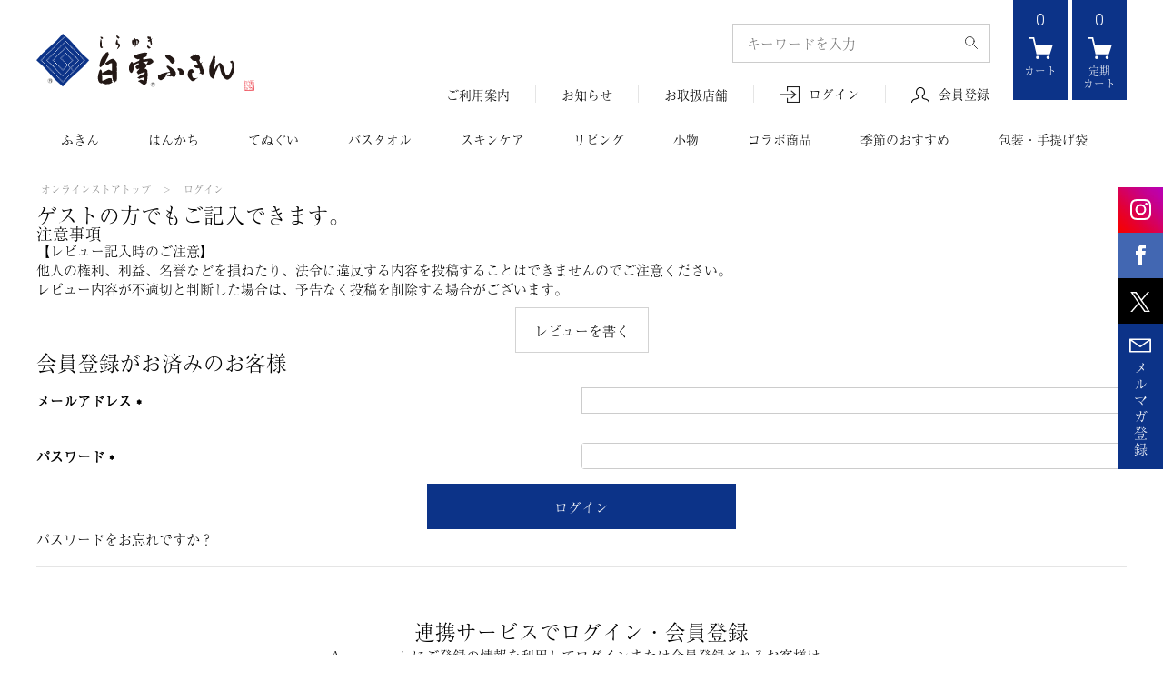

--- FILE ---
content_type: text/html;charset=UTF-8
request_url: https://www.shirayuki-nara.jp/p/login?redirect=%2Fp%2Fproduct%2Freview%2Fgd4128%2Fwrite&type=review
body_size: 60554
content:
<!DOCTYPE html>
<html lang="ja"><head>
  <meta charset="UTF-8">
  
  <meta name="_csrf" content="2VSZHEAsR49YEy23pY3-MYcowupE_rrIHKFGfkjScvppcKX64TCgL3dIf791Kh3Ux6DKAr8a79MnnInlK5Z_TnrrE88KQ8ec">
  
  <title>ログイン | 白雪ふきんオンラインショップ</title>
  <meta name="viewport" content="width=device-width">

  <meta name="referrer" content="no-referrer-when-downgrade">
  
  <link rel="stylesheet" href="https://shirayuki.itembox.design/system/fs_style.css?t=20251118042549">
  <link rel="stylesheet" href="https://shirayuki.itembox.design/generate/theme12/fs_original.css?t=20251216151947">
  
  
  
  
  
  
  <script>
    window._FS=window._FS||{};_FS.val={"amazon":{"v2Enabled":true,"payload":"{\"signInScopes\":[\"email\",\"name\",\"postalCode\"],\"storeId\":\"amzn1.application-oa2-client.f1cc641f7c55418086e4ca12a8f35adf\",\"signInReturnUrl\":\"https://www.shirayuki-nara.jp/p/amazon/signin?fs-state=%7B%22token%22:%228d937d80-90cb-4382-9cb3-779029a5c3bf%22,%22returnUrl%22:%22/p/login?redirect%3D%252Fp%252Fproduct%252Freview%252Fgd4128%252Fwrite%26type%3Dreview%22,%22redirectUrl%22:%22/p/product/review/gd4128/write%22,%22loginType%22:%22review%22%7D\"}","signature":"[base64]/oYqQLYPGzCU/ti/MXwPG/f4WkvDGzCoycuSjO65Lnrw==","publicKeyId":"AGAVY4AYJATKYH3YPWEWSFEK","checkoutSessionId":null,"amazonAction":null,"sellerId":"A2KKV12UX1U4BI","clientId":"amzn1.application-oa2-client.f1cc641f7c55418086e4ca12a8f35adf","sandboxMode":false,"loginUrl":null,"amazonLoggedOut":true,"dynamicUrl":"/p/product/review/gd4128/write","popup":true,"type":"review","button":{"color":"Gold","size":null},"v2AuthToken":"eyJhbGciOiJIbWFjU0hBMjU2IiwidHlwIjoiSldUIn0=.[base64].8TyxC0czm_NEWCwVCokbnFeUT5TJBiPQmXeG-B1igR8="},"tiktok":{"enabled":false,"pixelCode":null},"recaptcha":{"enabled":false,"siteKey":null},"clientInfo":{"memberId":"guest","fullName":"ゲスト","lastName":"","firstName":"ゲスト","nickName":"ゲスト","stageId":"","stageName":"","subscribedToNewsletter":"false","loggedIn":"false","totalPoints":"","activePoints":"","pendingPoints":"","purchasePointExpiration":"","specialPointExpiration":"","specialPoints":"","pointRate":"","companyName":"","membershipCardNo":"","wishlist":"","prefecture":""},"enhancedEC":{"ga4Dimensions":{"userScope":{"login":"{@ member.logged_in @}","stage":"{@ member.stage_order @}"}},"amazonCheckoutName":"Amazon Pay","measurementId":"G-4W9Z5PJL1L","trackingId":"UA-59398671-1","dimensions":{"dimension1":{"key":"log","value":"{@ member.logged_in @}"},"dimension2":{"key":"mem","value":"{@ member.stage_order @}"}}},"type":"review","shopKey":"shirayuki","device":"PC","cart":{"stayOnPage":false}};
  </script>
  
  <script src="/shop/js/webstore-nr.js?t=20251118042549"></script>
  <script src="/shop/js/webstore-vg.js?t=20251118042549"></script>
  
    <script src="//r2.future-shop.jp/fs.shirayuki/pc/recommend.js"></script>
  
  
  
  
  
  
  
  
    <script type="text/javascript" >
      document.addEventListener('DOMContentLoaded', function() {
        _FS.CMATag('{"fs_member_id":"{@ member.id @}","fs_page_kind":"other"}')
      })
    </script>
  
  
  <!-- UI改修ヘッドパーツ -->

<!-- Global site tag (gtag.js) - Google Analytics -->

<!-- Google Tag Manager -->
<script>(function(w,d,s,l,i){w[l]=w[l]||[];w[l].push({'gtm.start':
new Date().getTime(),event:'gtm.js'});var f=d.getElementsByTagName(s)[0],
j=d.createElement(s),dl=l!='dataLayer'?'&l='+l:'';j.async=true;j.src=
'https://www.googletagmanager.com/gtm.js?id='+i+dl;f.parentNode.insertBefore(j,f);
})(window,document,'script','dataLayer','GTM-WW7N758G');</script>
<!-- End Google Tag Manager -->
<meta name="google-site-verification" content="6-khpkjrmLWAbt8Bqlg9GhskS3OEoQV1CtHqPLBk3Kg" />

<meta name="viewport" content="width=device-width, user-scalable=0">

<meta content="#ffffff" name="msapplication-TileColor">
<meta content="白雪ふきんオンラインショップ" name="msapplication-tooltip">
<meta content="#363432" name="msapplication-navbutton-color">
<meta content="#363432" name="theme-color">
<meta content="no" name="msapplication-tap-highlight">
<meta content="telephone=no" name="format-detection">
<meta content="yes" name="apple-mobile-web-app-capable">
<meta content="ie=edge" http-equiv="x-ua-compatible">

<link href="https://shirayuki.itembox.design/item/icon/favicon.ico?t=20260114143608" rel='icon'>
<link href="https://shirayuki.itembox.design/item/icon/apple-touch-icon-76x76.png?t=20260114143608" rel="apple-touch-icon" sizes="76x76">
<link href="https://shirayuki.itembox.design/item/icon/apple-touch-icon-120x120.png?t=20260114143608" rel="apple-touch-icon" sizes="120x120">
<link href="https://shirayuki.itembox.design/item/icon/apple-touch-icon-152x152.png?t=20260114143608" rel="apple-touch-icon" sizes="152x152">
<link href="https://shirayuki.itembox.design/item/icon/apple-touch-icon-167x167.png?t=20260114143608" rel="apple-touch-icon" sizes="167x167">
<link href="https://shirayuki.itembox.design/item/icon/apple-touch-icon-180x180.png?t=20260114143608" rel="apple-touch-icon" sizes="180x180">
<link href="https://shirayuki.itembox.design/item/icon/android-chrome-192x192.png?t=20260114143608" rel="icon" sizes="192x192" type="image/png">

<!--<link rel="stylesheet" href="https://use.fontawesome.com/releases/v5.7.2/css/all.css" integrity="sha384-fnmOCqbTlWIlj8LyTjo7mOUStjsKC4pOpQbqyi7RrhN7udi9RwhKkMHpvLbHG9Sr" crossorigin="anonymous">-->
<!--<script src="//code.jquery.com/jquery-1.12.4.min.js" integrity="sha256-ZosEbRLbNQzLpnKIkEdrPv7lOy9C27hHQ+Xp8a4MxAQ=" crossorigin="anonymous"></script>-->
<script src="https://ajax.googleapis.com/ajax/libs/jquery/1.12.4/jquery.min.js"></script>
<link rel="stylesheet" href="https://cdnjs.cloudflare.com/ajax/libs/slick-carousel/1.9.0/slick.css" />

<style>
:where(button){color:#000}
.fs-c-productListItem__image > a{display:block;}
</style>
<link rel="stylesheet" href="https://shirayuki.itembox.design/item/css/shirayuki_ec.css?update=202511211455">
<link rel="stylesheet" href="https://shirayuki.itembox.design/item/css/shirayuki_ec_pc.css?update=202310231545">
<link rel="stylesheet" href="https://shirayuki.itembox.design/item/css/shirayuki_ec_sp.css?update=202310231545">
<!--<link rel="stylesheet" href="https://shirayuki.itembox.design/item/css/shirayuki_ec.css?t=20260114143608">
<link rel="stylesheet" href="https://shirayuki.itembox.design/item/css/shirayuki_ec_pc.css?t=20260114143608">
<link rel="stylesheet" href="https://shirayuki.itembox.design/item/css/shirayuki_ec_sp.css?t=20260114143608">-->

<link rel="stylesheet" href="https://shirayuki.itembox.design/item/css/shirayuki_system.css?t=20260114143608">
<!--<link rel="stylesheet" href="https://shirayuki.itembox.design/item/css/shirayuki_list.css?t=20260114143608">-->
<link rel="stylesheet" href="https://shirayuki.itembox.design/item/css/shirayuki_list.css?update=20190722">
<link rel="stylesheet" href="https://shirayuki.itembox.design/item/css/shirayuki_detail.css?t=20260114143608">
<link rel="stylesheet" href="https://shirayuki.itembox.design/item/css/lp_kitchen_life.css?t=20260114143608">
<style>
#recommend-list li figure a{display:block;}
.fs-c-button--confirmDelete{-webkit-appearance:none;color:#000}
</style>

<script>
  (function(d) {
    var config = {
      kitId: 'uwk3oxv',
      scriptTimeout: 3000,
      async: true
    },
    h=d.documentElement,t=setTimeout(function(){h.className=h.className.replace(/\bwf-loading\b/g,"")+" wf-inactive";},config.scriptTimeout),tk=d.createElement("script"),f=false,s=d.getElementsByTagName("script")[0],a;h.className+=" wf-loading";tk.src='https://use.typekit.net/'+config.kitId+'.js';tk.async=true;tk.onload=tk.onreadystatechange=function(){a=this.readyState;if(f||a&&a!="complete"&&a!="loaded")return;f=true;clearTimeout(t);try{Typekit.load(config)}catch(e){}};s.parentNode.insertBefore(tk,s)
  })(document);
</script>

<!-- //UI改修ヘッドパーツ -->
<script async src="https://www.googletagmanager.com/gtag/js?id=G-4W9Z5PJL1L"></script>


</head>
<body class="fs-body-review-login" id="fs_ReviewLogin">

<div class="fs-l-page">
<!-- sns-fixed-list -->
<ul id="sns-fixed-list" class="hidden-phone">
<li class="instagram">
<a href="https://www.instagram.com/shirayuki_fukin/?hl=ja" target="_blank" rel="noopener">
<svg id="icn-instagram" data-name="icn-instagram" xmlns="http://www.w3.org/2000/svg" viewBox="0 0 66.45 66.51" width="23px" height="23px">
<defs><style>#icn-instagram .cls-1{fill:#FFF;}#icn-instagram .cls-2{fill:#FFF;}#icn-instagram .cls-3{fill:#FFF;}</style></defs>
<title>instagram</title>
<path class="cls-1" d="M33.22,6c8.88,0,9.94,0,13.44.2a18.41,18.41,0,0,1,6.18,1.14,10.17,10.17,0,0,1,3.82,2.49,10.17,10.17,0,0,1,2.49,3.82,18.41,18.41,0,0,1,1.14,6.18c.16,3.51.2,4.56.2,13.44s0,9.93-.2,13.44a18.34,18.34,0,0,1-1.14,6.17,11,11,0,0,1-6.31,6.31,18.34,18.34,0,0,1-6.18,1.15c-3.5.16-4.56.19-13.44.19s-9.93,0-13.44-.19a18.27,18.27,0,0,1-6.17-1.15A10.27,10.27,0,0,1,9.79,56.7,10.28,10.28,0,0,1,7.3,52.87,18.27,18.27,0,0,1,6.15,46.7C6,43.19,6,42.14,6,33.26s0-9.93.19-13.44A18.34,18.34,0,0,1,7.3,13.64,10.17,10.17,0,0,1,9.79,9.82a10.17,10.17,0,0,1,3.82-2.49,18.34,18.34,0,0,1,6.17-1.14C23.29,6,24.34,6,33.22,6m0-6c-9,0-10.16,0-13.71.2a24.11,24.11,0,0,0-8.07,1.55A16.25,16.25,0,0,0,5.55,5.58a16.37,16.37,0,0,0-3.84,5.89A24.5,24.5,0,0,0,.17,19.54C0,23.09,0,24.22,0,33.26S0,43.42.17,47A24.39,24.39,0,0,0,1.71,55a16.28,16.28,0,0,0,3.84,5.89,16.28,16.28,0,0,0,5.89,3.84,24.39,24.39,0,0,0,8.07,1.54c3.55.17,4.68.2,13.71.2s10.17,0,13.72-.2A24.45,24.45,0,0,0,55,64.77,17,17,0,0,0,64.73,55,24.11,24.11,0,0,0,66.28,47c.16-3.55.2-4.68.2-13.71s0-10.17-.2-13.72a24.22,24.22,0,0,0-1.55-8.07A16.34,16.34,0,0,0,60.9,5.58,16.25,16.25,0,0,0,55,1.75,24.17,24.17,0,0,0,46.94.2C43.39,0,42.26,0,33.22,0Z"/>
<path class="cls-2" d="M33.22,16.18A17.08,17.08,0,1,0,50.3,33.26,17.07,17.07,0,0,0,33.22,16.18Zm0,28.16A11.09,11.09,0,1,1,44.31,33.26,11.08,11.08,0,0,1,33.22,44.34Z"/><circle class="cls-3" cx="50.98" cy="15.5" r="3.99"/>
<foreignobject display="none" width="23" height="23"><img src="https://shirayuki.itembox.design/item/img/common/icon_instagram.png?t=20260114143608" alt="instagram"></foreignobject>
</svg>
</a>
</li>

<li class="facebook">
<a href="https://www.facebook.com/shirayukifukin" target="_blank" rel="noopener">
<svg id="icn-facebook" data-name="icn-facebook" xmlns="http://www.w3.org/2000/svg" viewBox="0 0 32 64" width="11px" height="22px">
<defs><style>#icn-facebook .cls-1{fill:#FFF;}</style></defs>
<title>facebook</title>
<path class="cls-1" d="M23.8,12.2H32V0H22.3C10.6.5,8.2,7.1,8,14v6.1H0V32H8V64H20V32h9.9l1.9-11.9H20V16.4a4,4,0,0,1,3.71-4.2Z"/>
<foreignobject display="none" width="11" height="22"><img src="https://shirayuki.itembox.design/item/img/common/icon_facebook.png?t=20260114143608" alt="facebook"></foreignobject>
</svg>
</a>
</li>

<li class="twitter">
<a href="https://twitter.com/shirayuki_fukin" target="_blank" rel="noopener" style="background:#000">
<svg id="icn-twitter" data-name="icn-twitter" xmlns="http://www.w3.org/2000/svg" viewBox="0 0 64 64" width="22px" height="22px">
<defs><style>#icn-twitter .cls-1{fill:#fff;}</style></defs>
<title>twitter</title>
<path class="cls-1" d="m37.96,27.1L61.27,0h-5.52l-20.24,23.53L19.34,0H.69l24.45,35.58L.69,64h5.52l21.38-24.85,17.07,24.85h18.65l-25.36-36.9h0Zm-7.57,8.8l-2.48-3.54L8.2,4.16h8.49l15.91,22.75,2.48,3.54,20.68,29.58h-8.49l-16.87-24.13h0s0,0,0,0Z"/>
</svg>
</a>
</li>

<li class="mailmag">
<a href="/p/newsletter/subscribe">
<svg id="icn-mailmag" data-name="icn-mailmag" xmlns="http://www.w3.org/2000/svg" viewBox="0 0 24 16" x="0" y="0" width="24" height="16">
<defs><style>#icn-mailmag .cls-1{fill:#fff;}</style></defs>
<title>mail magazine</title>
<path class="cls-1" d="M23.13.4A.33.33,0,0,0,23,.4H1A.33.33,0,0,0,.87.4a1,1,0,0,0-.87,1V14.59a1,1,0,0,0,1,1H23a1,1,0,0,0,1-1V1.41A1,1,0,0,0,23.13.4ZM20.8,2.09l-8.41,6a.69.69,0,0,1-.78,0l-8.41-6Zm1.51,11.83H1.69v-11l9.92,7a.66.66,0,0,0,.78,0l9.92-7Z"/>
<foreignobject display="none" width="25" height="16"><img src="https://shirayuki.itembox.design/item/img/common/icon_mailmag.png?t=20260114143608" alt="twitter"></foreignobject>
</svg>
<br>
<span>メ<br>ル<br>マ<br>ガ<br>登<br>録</span>
</a>
</li>
</ul>
<!-- //sns-fixed-list -->
<header id="header">
<div id="header-comment">
<div class="container">
<p><a href="/f/blog?link=2019/10/4/451">5,500円以上で送料無料：メール便（ネコポス）をご利用頂けるようになりました！</a></p>

<!--<p><a href="/f/blog?link=2019/9/19/425">消費税率変更に関するご案内</a></p>-->
<!--<p>5,400円以上で送料無料</p>-->
<!--<p>2019年9月4日（水）AM 1:00 〜 AM 7:00の期間中、サイトメンテナンスの為オンラインストアをご利用いただけません。<br class="hidden-phone">予めご了承いただきますようお願い申し上げます。</p>-->
<!--<p><a href="/p/forgot-password">システム変更に伴うリニューアルのため、パスワードの再設定はこちらからお願い致します。</a></p>-->
<!--<p><a href="/f/blog?link=2019/6/27/264">G20サミット期間中のお届けの遅延について</a></p>-->
<button id="btn-Lclose">閉じる</button>
</div>
</div>
<div class="container table-layout01" id="header-container">
<div class="left">
<h1>
<a href="/">
<svg id="header-logo" class="logo" xmlns="http://www.w3.org/2000/svg" viewBox="0 0 217.32 56.87" width="240" height="63"><defs><style>.logo .cls-1{fill:#0c3388;stroke:#0c3388;stroke-width:0.3px;}.logo .cls-2{fill:#fff;}.logo .cls-3{fill:none;stroke:#000;stroke-width:0.19px;}.logo .cls-4{fill:#231815;}.logo .cls-5{fill:#e60012;}</style></defs><title>白雪ふきん</title><path class="cls-1" d="M26.35,52.49A92.67,92.67,0,0,1,39.42,39.42,88.35,88.35,0,0,0,52.49,26.35,92.62,92.62,0,0,1,39.42,13.28,88.35,88.35,0,0,0,26.35.21,92,92,0,0,1,13.28,13.28,88.35,88.35,0,0,0,.21,26.35,92.67,92.67,0,0,1,13.28,39.42,88.35,88.35,0,0,0,26.35,52.49Z"/><path class="cls-2" d="M47.59,26.35a.42.42,0,1,0,.42-.42A.41.41,0,0,0,47.59,26.35Z"/><path class="cls-2" d="M46.61,27.33a.41.41,0,0,0,.41.42.42.42,0,1,0,0-.84A.41.41,0,0,0,46.61,27.33Z"/><path class="cls-2" d="M45.62,28.32A.42.42,0,1,0,46,27.9.41.41,0,0,0,45.62,28.32Z"/><path class="cls-2" d="M44.64,29.3a.41.41,0,0,0,.41.42.42.42,0,0,0,0-.84A.41.41,0,0,0,44.64,29.3Z"/><path class="cls-2" d="M43.65,30.29a.42.42,0,1,0,.42-.42A.41.41,0,0,0,43.65,30.29Z"/><path class="cls-2" d="M42.67,31.27a.41.41,0,0,0,.41.42.42.42,0,0,0,0-.84A.41.41,0,0,0,42.67,31.27Z"/><path class="cls-2" d="M41.68,32.26a.42.42,0,1,0,.42-.42A.41.41,0,0,0,41.68,32.26Z"/><path class="cls-2" d="M40.7,33.24a.42.42,0,1,0,.41-.42A.41.41,0,0,0,40.7,33.24Z"/><path class="cls-2" d="M39.71,34.23a.42.42,0,0,0,.84,0,.42.42,0,0,0-.84,0Z"/><path class="cls-2" d="M38.73,35.21a.42.42,0,1,0,.41-.42A.41.41,0,0,0,38.73,35.21Z"/><path class="cls-2" d="M37.74,36.2a.42.42,0,1,0,.42-.42A.41.41,0,0,0,37.74,36.2Z"/><path class="cls-2" d="M36.76,37.18a.41.41,0,0,0,.41.42.42.42,0,0,0,0-.84A.41.41,0,0,0,36.76,37.18Z"/><path class="cls-2" d="M35.77,38.17a.42.42,0,1,0,.42-.42A.41.41,0,0,0,35.77,38.17Z"/><path class="cls-2" d="M34.79,39.15a.41.41,0,0,0,.41.42.42.42,0,0,0,0-.84A.41.41,0,0,0,34.79,39.15Z"/><path class="cls-2" d="M33.8,40.13a.42.42,0,1,0,.42-.41A.42.42,0,0,0,33.8,40.13Z"/><path class="cls-2" d="M32.82,41.12a.42.42,0,1,0,.41-.42A.41.41,0,0,0,32.82,41.12Z"/><path class="cls-2" d="M31.83,42.1a.42.42,0,0,0,.84,0,.42.42,0,0,0-.84,0Z"/><path class="cls-2" d="M30.85,43.09a.41.41,0,0,0,.41.42.42.42,0,1,0,0-.84A.41.41,0,0,0,30.85,43.09Z"/><path class="cls-2" d="M29.86,44.08a.42.42,0,1,0,.42-.42A.41.41,0,0,0,29.86,44.08Z"/><path class="cls-2" d="M28.88,45.06a.42.42,0,1,0,.41-.42A.41.41,0,0,0,28.88,45.06Z"/><path class="cls-2" d="M27.89,46a.42.42,0,1,0,.84,0,.42.42,0,0,0-.84,0Z"/><path class="cls-2" d="M26.91,47a.42.42,0,1,0,.41-.42A.41.41,0,0,0,26.91,47Z"/><path class="cls-2" d="M25.92,48a.42.42,0,1,0,.42-.41A.42.42,0,0,0,25.92,48Z"/><path class="cls-2" d="M44.64,23.39a.41.41,0,0,0,.41.42.42.42,0,1,0,0-.84A.41.41,0,0,0,44.64,23.39Z"/><path class="cls-2" d="M41.68,26.34a.42.42,0,1,0,.42-.41A.42.42,0,0,0,41.68,26.34Z"/><path class="cls-2" d="M40.7,27.33a.41.41,0,0,0,.41.42.42.42,0,0,0,0-.84A.41.41,0,0,0,40.7,27.33Z"/><path class="cls-2" d="M39.71,28.32a.42.42,0,1,0,.42-.42A.41.41,0,0,0,39.71,28.32Z"/><path class="cls-2" d="M38.73,29.3a.42.42,0,1,0,.41-.42A.41.41,0,0,0,38.73,29.3Z"/><path class="cls-2" d="M37.74,30.28a.42.42,0,1,0,.42-.41A.42.42,0,0,0,37.74,30.28Z"/><path class="cls-2" d="M36.76,31.27a.41.41,0,0,0,.41.42.42.42,0,0,0,0-.84A.41.41,0,0,0,36.76,31.27Z"/><path class="cls-2" d="M35.77,32.25a.42.42,0,1,0,.42-.41A.42.42,0,0,0,35.77,32.25Z"/><path class="cls-2" d="M34.79,33.24a.42.42,0,1,0,.41-.42A.41.41,0,0,0,34.79,33.24Z"/><path class="cls-2" d="M33.8,34.23a.42.42,0,0,0,.84,0,.42.42,0,0,0-.84,0Z"/><path class="cls-2" d="M32.82,35.21a.42.42,0,1,0,.41-.42A.41.41,0,0,0,32.82,35.21Z"/><path class="cls-2" d="M31.83,36.2a.42.42,0,1,0,.42-.42A.41.41,0,0,0,31.83,36.2Z"/><path class="cls-2" d="M30.85,37.18a.42.42,0,1,0,.41-.42A.41.41,0,0,0,30.85,37.18Z"/><path class="cls-2" d="M29.86,38.17a.42.42,0,1,0,.42-.42A.41.41,0,0,0,29.86,38.17Z"/><path class="cls-2" d="M28.88,39.15a.42.42,0,1,0,.41-.42A.41.41,0,0,0,28.88,39.15Z"/><path class="cls-2" d="M27.89,40.13a.42.42,0,1,0,.42-.41A.42.42,0,0,0,27.89,40.13Z"/><path class="cls-2" d="M26.91,41.12a.42.42,0,1,0,.41-.42A.41.41,0,0,0,26.91,41.12Z"/><path class="cls-2" d="M25.92,42.1a.42.42,0,1,0,.84,0,.42.42,0,0,0-.84,0Z"/><path class="cls-2" d="M23,45.06a.42.42,0,1,0,.42-.42A.42.42,0,0,0,23,45.06Z"/><path class="cls-2" d="M41.68,20.44a.42.42,0,0,0,.84,0,.42.42,0,0,0-.84,0Z"/><path class="cls-2" d="M38.73,23.39a.42.42,0,1,0,.42-.42A.42.42,0,0,0,38.73,23.39Z"/><path class="cls-2" d="M35.77,26.35a.42.42,0,0,0,.84,0,.42.42,0,1,0-.84,0Z"/><path class="cls-2" d="M34.79,27.33a.42.42,0,0,0,.41.42.42.42,0,0,0,0-.84A.42.42,0,0,0,34.79,27.33Z"/><path class="cls-2" d="M33.8,28.32a.42.42,0,1,0,.42-.42A.41.41,0,0,0,33.8,28.32Z"/><path class="cls-2" d="M32.82,29.3a.42.42,0,1,0,.41-.42A.41.41,0,0,0,32.82,29.3Z"/><path class="cls-2" d="M31.83,30.29a.42.42,0,0,0,.84,0,.42.42,0,0,0-.84,0Z"/><path class="cls-2" d="M30.85,31.27a.42.42,0,1,0,.41-.42A.42.42,0,0,0,30.85,31.27Z"/><path class="cls-2" d="M29.86,32.26a.42.42,0,0,0,.84,0,.42.42,0,0,0-.84,0Z"/><path class="cls-2" d="M28.88,33.24a.42.42,0,1,0,.42-.42A.42.42,0,0,0,28.88,33.24Z"/><path class="cls-2" d="M27.89,34.23a.42.42,0,0,0,.84,0,.42.42,0,0,0-.84,0Z"/><path class="cls-2" d="M26.91,35.21a.42.42,0,1,0,.41-.42A.41.41,0,0,0,26.91,35.21Z"/><path class="cls-2" d="M25.92,36.2a.42.42,0,1,0,.42-.42A.41.41,0,0,0,25.92,36.2Z"/><path class="cls-2" d="M23,39.15a.42.42,0,0,0,.42.42.42.42,0,0,0,0-.84A.42.42,0,0,0,23,39.15Z"/><path class="cls-2" d="M20,42.11a.42.42,0,1,0,.42-.42A.41.41,0,0,0,20,42.11Z"/><path class="cls-2" d="M26.34,5.1a.42.42,0,1,0-.42-.42A.42.42,0,0,0,26.34,5.1Z"/><path class="cls-2" d="M29.3,8.05a.41.41,0,0,0,.41-.42.42.42,0,0,0-.83,0A.42.42,0,0,0,29.3,8.05Z"/><path class="cls-2" d="M30.28,9a.42.42,0,1,0-.42-.42A.42.42,0,0,0,30.28,9Z"/><path class="cls-2" d="M31.26,10a.42.42,0,0,0,.42-.42.42.42,0,0,0-.83,0A.42.42,0,0,0,31.26,10Z"/><path class="cls-2" d="M32.25,11a.42.42,0,1,0-.42-.42A.42.42,0,0,0,32.25,11Z"/><path class="cls-2" d="M33.23,12a.42.42,0,0,0,.42-.42.42.42,0,0,0-.83,0A.41.41,0,0,0,33.23,12Z"/><path class="cls-2" d="M34.22,13a.42.42,0,1,0-.42-.42A.42.42,0,0,0,34.22,13Z"/><path class="cls-2" d="M35.2,14a.42.42,0,1,0-.41-.42A.42.42,0,0,0,35.2,14Z"/><path class="cls-2" d="M36.19,15a.42.42,0,1,0-.42-.42A.42.42,0,0,0,36.19,15Z"/><path class="cls-2" d="M37.17,15.93a.42.42,0,1,0-.41-.42A.42.42,0,0,0,37.17,15.93Z"/><path class="cls-2" d="M38.16,16.92a.42.42,0,1,0-.42-.42A.42.42,0,0,0,38.16,16.92Z"/><path class="cls-2" d="M39.15,17.9a.41.41,0,0,0,.41-.42.42.42,0,0,0-.83,0A.42.42,0,0,0,39.15,17.9Z"/><circle class="cls-2" cx="40.13" cy="18.47" r="0.42"/><path class="cls-2" d="M41.12,19.87a.41.41,0,0,0,.41-.42.42.42,0,0,0-.83,0A.42.42,0,0,0,41.12,19.87Z"/><path class="cls-2" d="M42.1,20.86a.42.42,0,1,0-.42-.42A.42.42,0,0,0,42.1,20.86Z"/><path class="cls-2" d="M43.09,21.84a.42.42,0,0,0,0-.84.42.42,0,0,0,0,.84Z"/><path class="cls-2" d="M44.07,22.83a.42.42,0,1,0-.42-.42A.42.42,0,0,0,44.07,22.83Z"/><path class="cls-2" d="M46,24.8a.42.42,0,1,0-.42-.42A.42.42,0,0,0,46,24.8Z"/><path class="cls-2" d="M47,25.78a.42.42,0,1,0,0-.84.42.42,0,0,0,0,.84Z"/><path class="cls-2" d="M23.39,8.05a.42.42,0,0,0,.42-.42.41.41,0,0,0-.42-.41.41.41,0,0,0-.42.41A.42.42,0,0,0,23.39,8.05Z"/><path class="cls-2" d="M26.34,11a.41.41,0,0,0,.42-.41.42.42,0,1,0-.84,0A.41.41,0,0,0,26.34,11Z"/><path class="cls-2" d="M29.3,14a.42.42,0,1,0-.42-.42A.41.41,0,0,0,29.3,14Z"/><path class="cls-2" d="M30.28,15a.42.42,0,1,0-.42-.42A.42.42,0,0,0,30.28,15Z"/><path class="cls-2" d="M31.27,15.93a.42.42,0,0,0,0-.84.42.42,0,0,0,0,.84Z"/><path class="cls-2" d="M32.25,16.92a.42.42,0,1,0-.42-.42A.42.42,0,0,0,32.25,16.92Z"/><path class="cls-2" d="M33.24,17.9a.42.42,0,1,0-.42-.42A.41.41,0,0,0,33.24,17.9Z"/><path class="cls-2" d="M34.22,18.89a.42.42,0,1,0-.42-.42A.42.42,0,0,0,34.22,18.89Z"/><path class="cls-2" d="M35.21,19.87a.42.42,0,0,0,0-.84.42.42,0,1,0,0,.84Z"/><path class="cls-2" d="M36.19,20.86a.42.42,0,1,0-.42-.42A.42.42,0,0,0,36.19,20.86Z"/><path class="cls-2" d="M37.18,21.84a.42.42,0,1,0-.42-.42A.41.41,0,0,0,37.18,21.84Z"/><path class="cls-2" d="M38.16,22.83a.42.42,0,1,0-.42-.42A.42.42,0,0,0,38.16,22.83Z"/><path class="cls-2" d="M39.15,23.81a.42.42,0,1,0-.42-.42A.41.41,0,0,0,39.15,23.81Z"/><path class="cls-2" d="M40.13,24.79a.41.41,0,0,0,.42-.41.42.42,0,1,0-.84,0A.41.41,0,0,0,40.13,24.79Z"/><path class="cls-2" d="M41.12,25.78a.42.42,0,0,0,0-.84.42.42,0,1,0,0,.84Z"/><path class="cls-2" d="M20.43,11a.42.42,0,1,0-.42-.42A.42.42,0,0,0,20.43,11Z"/><path class="cls-2" d="M23.39,14a.42.42,0,1,0,0-.84.42.42,0,0,0,0,.84Z"/><path class="cls-2" d="M26.34,16.92a.42.42,0,1,0-.42-.42A.42.42,0,0,0,26.34,16.92Z"/><path class="cls-2" d="M29.3,19.87a.42.42,0,1,0-.42-.42A.41.41,0,0,0,29.3,19.87Z"/><path class="cls-2" d="M30.28,20.86a.42.42,0,1,0-.42-.42A.42.42,0,0,0,30.28,20.86Z"/><path class="cls-2" d="M31.27,21.84a.42.42,0,0,0,0-.84.42.42,0,0,0,0,.84Z"/><path class="cls-2" d="M32.25,22.83a.42.42,0,1,0-.42-.42A.42.42,0,0,0,32.25,22.83Z"/><path class="cls-2" d="M33.24,23.81a.42.42,0,1,0-.42-.42A.41.41,0,0,0,33.24,23.81Z"/><path class="cls-2" d="M34.22,24.79a.41.41,0,0,0,.42-.41.42.42,0,0,0-.84,0A.41.41,0,0,0,34.22,24.79Z"/><path class="cls-2" d="M35.21,25.78a.42.42,0,0,0,0-.84.42.42,0,1,0,0,.84Z"/><path class="cls-2" d="M15.51,15.93a.42.42,0,1,0-.42-.42A.41.41,0,0,0,15.51,15.93Z"/><path class="cls-2" d="M18.46,18.89a.42.42,0,1,0-.42-.42A.42.42,0,0,0,18.46,18.89Z"/><circle class="cls-2" cx="21.42" cy="21.42" r="0.42"/><path class="cls-2" d="M24.37,24.8a.42.42,0,1,0-.42-.42A.42.42,0,0,0,24.37,24.8Z"/><path class="cls-2" d="M25.36,25.78a.41.41,0,0,0,.41-.42.42.42,0,0,0-.83,0A.42.42,0,0,0,25.36,25.78Z"/><path class="cls-2" d="M26.34,26.77a.42.42,0,1,0-.42-.42A.42.42,0,0,0,26.34,26.77Z"/><path class="cls-2" d="M27.32,27.75a.42.42,0,0,0,.42-.42.42.42,0,0,0-.83,0A.41.41,0,0,0,27.32,27.75Z"/><path class="cls-2" d="M28.31,28.74a.42.42,0,1,0-.42-.42A.42.42,0,0,0,28.31,28.74Z"/><path class="cls-2" d="M29.3,29.72a.42.42,0,1,0-.42-.42A.41.41,0,0,0,29.3,29.72Z"/><path class="cls-2" d="M30.28,30.71a.42.42,0,1,0-.42-.42A.42.42,0,0,0,30.28,30.71Z"/><path class="cls-2" d="M32.25,32.68a.43.43,0,0,0,.42-.42.42.42,0,1,0-.42.42Z"/><path class="cls-2" d="M33.23,33.66a.42.42,0,1,0-.41-.42A.42.42,0,0,0,33.23,33.66Z"/><path class="cls-2" d="M35.2,35.63a.42.42,0,1,0-.41-.42A.42.42,0,0,0,35.2,35.63Z"/><path class="cls-2" d="M36.19,36.61a.41.41,0,0,0,.42-.41.42.42,0,1,0-.84,0A.41.41,0,0,0,36.19,36.61Z"/><path class="cls-2" d="M5.09,26.35a.42.42,0,0,0-.84,0,.42.42,0,0,0,.84,0Z"/><path class="cls-2" d="M6.07,25.36a.41.41,0,0,0-.41-.42.42.42,0,0,0,0,.84A.41.41,0,0,0,6.07,25.36Z"/><path class="cls-2" d="M7.06,24.38a.42.42,0,0,0-.84,0,.42.42,0,0,0,.84,0Z"/><path class="cls-2" d="M8,23.39A.41.41,0,0,0,7.63,23a.42.42,0,0,0,0,.84A.41.41,0,0,0,8,23.39Z"/><path class="cls-2" d="M9,22.41a.42.42,0,1,0-.42.42A.42.42,0,0,0,9,22.41Z"/><path class="cls-2" d="M10,21.42A.41.41,0,0,0,9.6,21a.42.42,0,0,0,0,.84A.41.41,0,0,0,10,21.42Z"/><path class="cls-2" d="M11,20.44a.42.42,0,1,0-.42.42A.42.42,0,0,0,11,20.44Z"/><path class="cls-2" d="M12,19.45a.41.41,0,0,0-.41-.42.42.42,0,0,0,0,.84A.41.41,0,0,0,12,19.45Z"/><path class="cls-2" d="M13,18.47a.42.42,0,1,0-.42.42A.42.42,0,0,0,13,18.47Z"/><path class="cls-2" d="M14,17.48a.41.41,0,0,0-.41-.41.41.41,0,0,0-.42.41.42.42,0,0,0,.42.42A.41.41,0,0,0,14,17.48Z"/><path class="cls-2" d="M14.94,16.5a.42.42,0,1,0-.42.42A.42.42,0,0,0,14.94,16.5Z"/><path class="cls-2" d="M16.91,14.53a.42.42,0,1,0-.42.42A.42.42,0,0,0,16.91,14.53Z"/><path class="cls-2" d="M17.89,13.54a.41.41,0,0,0-.41-.42.42.42,0,0,0,0,.84A.41.41,0,0,0,17.89,13.54Z"/><path class="cls-2" d="M18.88,12.56a.42.42,0,1,0-.42.42A.42.42,0,0,0,18.88,12.56Z"/><path class="cls-2" d="M19.86,11.57a.41.41,0,0,0-.41-.41.41.41,0,0,0-.42.41.42.42,0,0,0,.42.42A.41.41,0,0,0,19.86,11.57Z"/><path class="cls-2" d="M21.83,9.6a.41.41,0,0,0-.41-.42.42.42,0,0,0,0,.84A.41.41,0,0,0,21.83,9.6Z"/><path class="cls-2" d="M22.82,8.62A.42.42,0,1,0,22.4,9,.42.42,0,0,0,22.82,8.62Z"/><path class="cls-2" d="M24.79,6.65a.42.42,0,1,0-.42.42A.42.42,0,0,0,24.79,6.65Z"/><path class="cls-2" d="M25.77,5.66a.42.42,0,0,0-.83,0,.42.42,0,1,0,.83,0Z"/><path class="cls-2" d="M27.74,3.69a.42.42,0,0,0-.83,0,.42.42,0,1,0,.83,0Z"/><path class="cls-2" d="M8.05,29.3a.42.42,0,1,0-.42.42A.42.42,0,0,0,8.05,29.3Z"/><path class="cls-2" d="M11,26.35a.42.42,0,1,0-.42.42A.42.42,0,0,0,11,26.35Z"/><path class="cls-2" d="M12,25.36a.41.41,0,0,0-.41-.41.41.41,0,0,0-.42.41.42.42,0,0,0,.42.42A.41.41,0,0,0,12,25.36Z"/><path class="cls-2" d="M13,24.38a.42.42,0,1,0-.42.42A.42.42,0,0,0,13,24.38Z"/><circle class="cls-2" cx="13.54" cy="23.39" r="0.42"/><path class="cls-2" d="M14.94,22.41a.42.42,0,1,0-.42.42A.42.42,0,0,0,14.94,22.41Z"/><path class="cls-2" d="M15.92,21.42a.41.41,0,0,0-.41-.42.42.42,0,1,0,0,.84A.41.41,0,0,0,15.92,21.42Z"/><path class="cls-2" d="M16.91,20.44a.42.42,0,1,0-.42.42A.42.42,0,0,0,16.91,20.44Z"/><path class="cls-2" d="M17.89,19.45a.41.41,0,0,0-.41-.41.41.41,0,0,0-.42.41.42.42,0,0,0,.42.42A.41.41,0,0,0,17.89,19.45Z"/><path class="cls-2" d="M19.86,17.48a.41.41,0,0,0-.41-.41.41.41,0,0,0-.42.41.42.42,0,0,0,.42.42A.41.41,0,0,0,19.86,17.48Z"/><path class="cls-2" d="M20.85,16.5a.42.42,0,1,0-.42.42A.42.42,0,0,0,20.85,16.5Z"/><path class="cls-2" d="M21.83,15.51a.41.41,0,0,0-.41-.41.42.42,0,1,0,0,.83A.41.41,0,0,0,21.83,15.51Z"/><path class="cls-2" d="M22.82,14.53a.42.42,0,1,0-.42.42A.42.42,0,0,0,22.82,14.53Z"/><path class="cls-2" d="M24.79,12.56a.42.42,0,1,0-.42.42A.42.42,0,0,0,24.79,12.56Z"/><path class="cls-2" d="M25.77,11.57a.41.41,0,0,0-.41-.41.42.42,0,1,0,0,.83A.41.41,0,0,0,25.77,11.57Z"/><path class="cls-2" d="M27.74,9.6a.41.41,0,0,0-.41-.41.41.41,0,0,0-.42.41.42.42,0,0,0,.42.42A.41.41,0,0,0,27.74,9.6Z"/><path class="cls-2" d="M28.73,8.62a.42.42,0,0,0-.42-.42.42.42,0,0,0,0,.84A.42.42,0,0,0,28.73,8.62Z"/><path class="cls-2" d="M11,32.26a.42.42,0,1,0-.84,0,.42.42,0,0,0,.84,0Z"/><path class="cls-2" d="M14,29.3a.41.41,0,0,0-.41-.42.42.42,0,1,0,0,.84A.41.41,0,0,0,14,29.3Z"/><path class="cls-2" d="M16.91,26.35a.42.42,0,1,0-.42.42A.42.42,0,0,0,16.91,26.35Z"/><path class="cls-2" d="M17.89,25.36a.41.41,0,0,0-.41-.42.42.42,0,1,0,0,.84A.41.41,0,0,0,17.89,25.36Z"/><path class="cls-2" d="M18.88,24.38a.42.42,0,1,0-.42.42A.42.42,0,0,0,18.88,24.38Z"/><path class="cls-2" d="M19.86,23.39a.41.41,0,0,0-.41-.41.41.41,0,0,0-.42.41.42.42,0,0,0,.42.42A.41.41,0,0,0,19.86,23.39Z"/><path class="cls-2" d="M20.85,22.41a.42.42,0,1,0-.42.42A.42.42,0,0,0,20.85,22.41Z"/><path class="cls-2" d="M22.82,20.44a.42.42,0,1,0-.42.42A.42.42,0,0,0,22.82,20.44Z"/><path class="cls-2" d="M23.81,19.45a.42.42,0,0,0-.42-.42.42.42,0,0,0,0,.84A.42.42,0,0,0,23.81,19.45Z"/><circle class="cls-2" cx="24.37" cy="18.47" r="0.42"/><path class="cls-2" d="M25.77,17.48a.41.41,0,0,0-.41-.42.42.42,0,0,0,0,.84A.41.41,0,0,0,25.77,17.48Z"/><path class="cls-2" d="M27.74,15.51a.41.41,0,0,0-.41-.42.42.42,0,0,0,0,.84A.41.41,0,0,0,27.74,15.51Z"/><path class="cls-2" d="M28.73,14.53a.42.42,0,1,0-.42.42A.42.42,0,0,0,28.73,14.53Z"/><path class="cls-2" d="M14,35.21a.42.42,0,1,0-.41.42A.41.41,0,0,0,14,35.21Z"/><path class="cls-2" d="M16.91,32.26a.42.42,0,0,0-.84,0,.42.42,0,0,0,.84,0Z"/><path class="cls-2" d="M19.86,29.3a.42.42,0,1,0-.41.42A.41.41,0,0,0,19.86,29.3Z"/><path class="cls-2" d="M25.77,23.39a.42.42,0,1,0-.42.42A.42.42,0,0,0,25.77,23.39Z"/><path class="cls-2" d="M26.76,22.41a.42.42,0,1,0-.42.41A.42.42,0,0,0,26.76,22.41Z"/><path class="cls-2" d="M27.74,21.42a.42.42,0,1,0-.42.42A.42.42,0,0,0,27.74,21.42Z"/><path class="cls-2" d="M28.73,20.44a.42.42,0,1,0-.84,0,.42.42,0,0,0,.84,0Z"/><path class="cls-2" d="M35.62,13.54a.42.42,0,0,0-.42-.42.42.42,0,0,0,0,.84A.42.42,0,0,0,35.62,13.54Z"/><path class="cls-2" d="M25.36,46.61a.42.42,0,0,0,0,.84.42.42,0,0,0,0-.84Z"/><circle class="cls-2" cx="24.37" cy="46.05" r="0.42"/><path class="cls-2" d="M22.4,43.66a.42.42,0,1,0,.42.42A.42.42,0,0,0,22.4,43.66Z"/><circle class="cls-2" cx="21.42" cy="43.09" r="0.42"/><path class="cls-2" d="M19.45,40.7a.42.42,0,0,0,0,.84.42.42,0,0,0,0-.84Z"/><path class="cls-2" d="M18.46,39.72a.42.42,0,1,0,.42.42A.42.42,0,0,0,18.46,39.72Z"/><path class="cls-2" d="M17.48,38.73a.42.42,0,1,0,0,.84.42.42,0,0,0,0-.84Z"/><path class="cls-2" d="M16.49,37.75a.42.42,0,0,0-.42.42.42.42,0,0,0,.84,0A.42.42,0,0,0,16.49,37.75Z"/><path class="cls-2" d="M15.51,36.76a.42.42,0,0,0,0,.84.42.42,0,0,0,0-.84Z"/><path class="cls-2" d="M14.52,35.78a.42.42,0,0,0-.42.42.42.42,0,0,0,.84,0A.42.42,0,0,0,14.52,35.78Z"/><path class="cls-2" d="M12.55,33.81a.42.42,0,0,0-.42.42.42.42,0,0,0,.84,0A.42.42,0,0,0,12.55,33.81Z"/><path class="cls-2" d="M11.57,32.82a.42.42,0,1,0,0,.84.42.42,0,0,0,0-.84Z"/><path class="cls-2" d="M9.6,30.85a.42.42,0,1,0,.42.42A.42.42,0,0,0,9.6,30.85Z"/><path class="cls-2" d="M8.61,29.87a.42.42,0,1,0,.42.42A.42.42,0,0,0,8.61,29.87Z"/><path class="cls-2" d="M6.64,27.9a.42.42,0,0,0,0,.84.42.42,0,1,0,0-.84Z"/><path class="cls-2" d="M5.66,26.92a.41.41,0,0,0-.42.41.42.42,0,0,0,.42.42.41.41,0,0,0,.41-.42A.41.41,0,0,0,5.66,26.92Z"/><path class="cls-2" d="M25.36,40.7a.42.42,0,0,0,0,.84.42.42,0,0,0,0-.84Z"/><path class="cls-2" d="M24.37,39.72a.42.42,0,1,0,.42.42A.42.42,0,0,0,24.37,39.72Z"/><path class="cls-2" d="M22.4,37.75a.42.42,0,0,0-.42.42.42.42,0,0,0,.84,0A.42.42,0,0,0,22.4,37.75Z"/><path class="cls-2" d="M21.42,36.76a.42.42,0,0,0,0,.84.42.42,0,0,0,0-.84Z"/><path class="cls-2" d="M20.43,35.78a.42.42,0,0,0-.42.42.42.42,0,0,0,.84,0A.42.42,0,0,0,20.43,35.78Z"/><path class="cls-2" d="M19.45,34.79a.42.42,0,1,0,0,.84.42.42,0,0,0,0-.84Z"/><path class="cls-2" d="M18.46,33.81a.42.42,0,0,0-.42.42.42.42,0,0,0,.84,0A.42.42,0,0,0,18.46,33.81Z"/><path class="cls-2" d="M17.48,32.82a.42.42,0,0,0,0,.84.42.42,0,0,0,0-.84Z"/><path class="cls-2" d="M16.49,31.84a.42.42,0,0,0-.42.42.42.42,0,0,0,.84,0A.42.42,0,0,0,16.49,31.84Z"/><path class="cls-2" d="M15.51,30.85a.42.42,0,0,0,0,.84.42.42,0,0,0,0-.84Z"/><path class="cls-2" d="M14.52,29.87a.42.42,0,1,0,.42.42A.42.42,0,0,0,14.52,29.87Z"/><path class="cls-2" d="M12.55,27.9a.42.42,0,1,0,.42.42A.42.42,0,0,0,12.55,27.9Z"/><path class="cls-2" d="M11.57,26.92a.41.41,0,0,0-.42.41.42.42,0,0,0,.42.42.41.41,0,0,0,.41-.42A.41.41,0,0,0,11.57,26.92Z"/><path class="cls-2" d="M25.36,34.8a.41.41,0,0,0-.42.41.42.42,0,0,0,.42.42.41.41,0,0,0,.41-.42A.41.41,0,0,0,25.36,34.8Z"/><path class="cls-2" d="M24.37,33.81a.42.42,0,0,0-.42.42.42.42,0,0,0,.84,0A.42.42,0,0,0,24.37,33.81Z"/><path class="cls-2" d="M23.39,32.83a.41.41,0,0,0-.42.41.42.42,0,0,0,.42.42.42.42,0,0,0,.42-.42A.41.41,0,0,0,23.39,32.83Z"/><path class="cls-2" d="M22.4,31.84a.42.42,0,0,0-.42.42.42.42,0,0,0,.84,0A.42.42,0,0,0,22.4,31.84Z"/><circle class="cls-2" cx="21.42" cy="31.27" r="0.42"/><path class="cls-2" d="M20.43,29.87a.42.42,0,1,0,.42.42A.42.42,0,0,0,20.43,29.87Z"/><path class="cls-2" d="M19.45,28.88a.42.42,0,0,0,0,.84.42.42,0,0,0,0-.84Z"/><path class="cls-2" d="M18.46,27.9a.42.42,0,1,0,.42.42A.42.42,0,0,0,18.46,27.9Z"/><path class="cls-2" d="M17.48,26.92a.41.41,0,0,0-.42.41.42.42,0,0,0,.42.42.41.41,0,0,0,.41-.42A.41.41,0,0,0,17.48,26.92Z"/><path d="M13,45.69h1c.2,0,.55,0,.55.51s-.32.52-.62.52H13Zm0,1.39h1c.49,0,.54.29.54.54a3.69,3.69,0,0,0,.07.76h.51v-.07c-.13-.07-.15-.14-.16-.31l0-.54c0-.43-.19-.5-.36-.57a.76.76,0,0,0,.42-.73c0-.65-.5-.82-1-.82h-1.4v3H13Z"/><path class="cls-3" d="M13.7,49a2.18,2.18,0,1,0-2.18-2.18A2.18,2.18,0,0,0,13.7,49Z"/><path class="cls-4" d="M64.8,3.22c.57-.14.76.34,1.19.38.24.15.1.53.34.67.19.34-.19.48-.19.82,0,0-.29,0-.19.14,0,.24-.24-.05-.39,0l-.09-.34c-.34-.14-.29.34-.58.34a2.55,2.55,0,0,1-1-2c.33,0,0-.29.14-.39C64.37,2.74,64.51,3.08,64.8,3.22Z"/><path class="cls-4" d="M65.08,6.72a6.1,6.1,0,0,0,0,1.58,16.24,16.24,0,0,0,.15,2.63,2.11,2.11,0,0,0,.14,1.73c.38.28.53.71,1,.71.24.43-.48.48-.52.82-.2.33-.72.19-1,.19a1.24,1.24,0,0,0-.58-.34c-.76-.67-.71-1.77-.95-2.73A28.65,28.65,0,0,1,64,5.47,3.4,3.4,0,0,1,65.08,6.72Z"/><path class="cls-4" d="M71.71,18.57c-.1.24.19.39.09.63.29.23.19.76.43,1,.29.86-.48,1.2-.57,2a12.48,12.48,0,0,1-1,2c.1.53-.52.57-.48,1.05-.33.1-.09.48-.28.67-.63.72-.72,1.77-1.2,2.54,0,.29-.29.38-.19.72-.53.19-.19,1-.86,1.1-.2.58-.91.67-1.11,1.25a2,2,0,0,0-1,.71,3.66,3.66,0,0,0-1.39,1.2c-.43.1-.43-.43-.91-.38-.53-.77-.1-1.82-.1-2.68a16.88,16.88,0,0,1,.62-2.64,4.25,4.25,0,0,1,.34-1c-.14-.28.24-.23.19-.47a3.84,3.84,0,0,1,.82-1.68c0-.57.57-.77.62-1.29a1.65,1.65,0,0,0,.62-.86,26.16,26.16,0,0,0,3-3.5c.34-.29,1-.14,1.2-.72,0-.1.24,0,.24-.14C71.13,18.09,71.28,18.67,71.71,18.57Z"/><path class="cls-4" d="M77,25.28c.38.09.62.48,1,.72a4.08,4.08,0,0,1,1.34,1.53c.34.29.39.81.82,1,0,.67.38,1.25.24,2,0,.19,0,.38-.19.43a5.09,5.09,0,0,1,0,2.06c.09,1,.09,2.06.09,3,.2.43-.09.91-.09,1.34a7.83,7.83,0,0,1,.14,1.87,10.34,10.34,0,0,0,0,1.67c-.14.24.29.58,0,.86.19.39-.09,1,0,1.49s-.24,1,0,1.53c-.14.58-.09,1-.24,1.58-.33.29,0,1-.57,1a.29.29,0,0,0-.43-.15c-.19.43-.72.72-.91,1.15-.34.24-.43-.28-.82-.14-1.67-2.06-1.63-5.13-1.86-7.85-.25-.1-.44.14-.63.28-.19,0-.24.15-.43.19a7.56,7.56,0,0,1-3,.53l-.09.1c-1.25.14-2.54,0-3.79.19-.23-.15-.28-.38-.62-.34a13.26,13.26,0,0,1-1.2-1h-.14a11.51,11.51,0,0,0-.14,1.82c0,.62.33,1.24.09,1.91,0,.24.15.48,0,.72.24.58,0,1.39.19,2,.48.09.77-.24,1.34-.19.15-.25.53,0,.63-.29.38-.1.57-.38,1-.43.34-.24.82-.39,1.2-.67.29.14.24-.29.53-.15.14-.29.38-.14.57-.24a4.36,4.36,0,0,1,2.11-.57c.33.24.91,0,1.19.29a.94.94,0,0,1,.72.23c.24.53,0,1.2.29,1.68.19,0,.34.1.34.29-.1.38-.44.67-.44,1.15s1.58.29.53.72c-.38.33-1,.38-1.39.76-.33,0-.43.43-.81.39s-.58.38-1,.33c-.33.29-.91,0-1.29.14-1.1-.09-1.72.39-2.73,0l-.72-.09c-.14-.15-.52-.05-.67-.29-.67,0-1-.53-1.68-.72a1.19,1.19,0,0,1-1,.34c0-.19-.33-.1-.48-.24a2.38,2.38,0,0,1-1.77-1.54c-1.77-3.25-.43-7.37.53-10.58a12.47,12.47,0,0,1,1-1.53c.57-.05.81.53,1.2.91-.1.19.09.28.19.43a17.81,17.81,0,0,1,.38,2.44c.48-.29.77-.86,1.39-1,.58-.48,1.3-.57,1.92-1,.29-.15.62-.34,1-.48a10.56,10.56,0,0,1,2-1,1.3,1.3,0,0,1,1.11.2c.24-.1.19.14.38.14.57.38,1.29.48,1.87.81l.14-.19c-.14-1.15.24-2.25.1-3.4a40.44,40.44,0,0,0,0-4.12,2.31,2.31,0,0,0-1.11,0c0,.19-.28.05-.43.15-.19.47-1,.14-1.15.67-.52-.1-.43.43-.91.47-.19.29-.28.58-.62.72a3.72,3.72,0,0,1-2.54-1.63c0-.71,1-.86,1.25-1.38A16.79,16.79,0,0,0,71.66,27,14.94,14.94,0,0,0,73.14,26c.39-.15.72-.39,1.1-.53s.68-.24,1.06-.24c.1-.24.43,0,.53-.24C76.21,25.23,76.69,24.94,77,25.28Z"/><path class="cls-4" d="M81,2a1.73,1.73,0,0,0,1.15,1c.19.33.48.43.72.76l-.19.72c-.24.1-.77-.19-.77.24a1.16,1.16,0,0,1,0,.57c-.14.2-.19-.09-.38-.14,0-.67-.68-.62-1-1-.14-.72-1.39-1.58-.43-2.3,0-.19.38-.09.58-.09C80.63,2,80.91,1.85,81,2Z"/><path class="cls-4" d="M81,7.84a2.43,2.43,0,0,1,.14,1.44,1.15,1.15,0,0,0,.91.38c0,.05.15.14.24.05a2.14,2.14,0,0,1,1.15,1.67c.1.34-.33.58-.14,1a4.28,4.28,0,0,1-1,1.44c-.67.53-1,1.24-1.72,1.72l-.2,0a9.85,9.85,0,0,1,.87-2c.24-.57.81-1.39.38-2.2l-.24-.19,0,0c-.58,0-1.48.28-1.82-.29-.09-.58-.62-1-.43-1.63.29-1,.53-2,.91-3l.43-.33C81.15,6.31,81,7.08,81,7.84Z"/><path class="cls-4" d="M115.57,25.93c-.2-.05,0-.38-.24-.28-.43-.72-1.35-.77-2.11-.87a22.54,22.54,0,0,0-2.44.29c-.67-.09-1.06.38-1.78.24-.57.19-1.19.19-1.77.34-.24,0-.33.28-.57.14-.34-.62-.15-1.25-.29-1.82.29-.29.77-.19,1.2-.29a5.15,5.15,0,0,0,1.91-1.15c.63,0,.34-.81.72-1.05.19-.48-.33-.53-.19-1a3.21,3.21,0,0,0,.62-1.2c-.24-.62-1-.28-1.48-.43-.1-.14-.34-.05-.48-.09s-.34.24-.48,0a5.65,5.65,0,0,0-2.06.28,2.71,2.71,0,0,0-.91.15,5.07,5.07,0,0,1-1.68.38c-.43.43-1.19.24-1.67.48-.67.14-1.1.57-1.77.77a3.26,3.26,0,0,1-.87.28c-.09.34-.57.05-.72.34-.52-.05-.76.33-1.05.62s0,.86.1,1.25c.57.38.91,1,1.43,1.39.63-.2.58.52,1.15.38.58.57,1.54.33,2.25.14.15-.05.24-.19.39-.09a7.06,7.06,0,0,1-.43,1.77,34.87,34.87,0,0,0-4.7,2.15c-.38.05-.57.39-1,.48-.05-.09-.29-.19-.24-.43-.53-.43-.77-1.34-1.68-1.05-.24.14-.19.57-.53.52,0,.53-.57.68-.62,1.15-.33.39-.38.91-.67,1.35a10.56,10.56,0,0,0-.57,3.49,5.91,5.91,0,0,0,.57,2.92c.63.39.67,1.44,1.44,1.58.14,0,.14-.24.38-.19.53.43.81-.48,1.2-.72,0-.62.53-.86.57-1.43a5.67,5.67,0,0,0,.44-1.44c.14-1.53.14-2.87.14-4.31a3.27,3.27,0,0,1,1-.19,13.19,13.19,0,0,0,1.24-.53c.34-.33,1-.24,1.29-.62.44-.05.63-.19,1-.24s.29-.24.53-.1a1.82,1.82,0,0,1-.1,1.11,8.44,8.44,0,0,0-2.68,2c-.43,0-.38.57-.62.81.52.34.43,1,.76,1.34.67-.14.43.68.91.87.34,0,.72,0,.91-.24.39-.1.82-.53,1.3-.34a3.86,3.86,0,0,1-1.2,1.63c-.48,0-.29.57-.67.57.09.53-.38.58-.62.87s.19.57.33.72.24.43.29.67c.33.38.52,1,1,1.15.24-.2.87,0,.82-.44a13.62,13.62,0,0,1,1.39-.38c.28,0,.24-.24.28-.43a.73.73,0,0,1,.58.19,2,2,0,0,0,.86-.38c.53-.19.86-.58,1.39-.67.34,0,.58-.43.82-.19a24.22,24.22,0,0,1-.1,2.63l-.05-.1c-.43.1-.48-.38-1-.23v-.1c-.38-.14-.62.24-1,.14-.29.19-.62.24-.77.67a3,3,0,0,0-2.1,1,4.1,4.1,0,0,0-1.35,1.2c-.24.24-.71-.2-.71.28s.67.29.76.72c.48,0,.82.91,1.2.39a12,12,0,0,0,1.92-.58c.43-.14.86-.24,1.24-.38a3.09,3.09,0,0,0,1.2-.48c.48.24.14.91.38,1.29a5.07,5.07,0,0,1-.14,2.68,1.77,1.77,0,0,0-1.06-1c-.67-.47-1.82-.33-2.73-.33-.14.24-.52.1-.67.33,0,.58-.81.25-1.05.58,0,.34-.34.62-.1.91.29,0,.34.34.53.14.1.15.34.15.48.15.62,0,.91.72,1.39,1s.91,1.15,1.63.86c.52.14.28.76.67,1a17.42,17.42,0,0,0,1.77,0c.14-.33.62-.48.81-.81.24,0,.29-.48.63-.43a.23.23,0,0,0,.09-.34,1.28,1.28,0,0,0,.43-1.05,48.68,48.68,0,0,0,.58-5.37,22.3,22.3,0,0,0,.14-2.58,10.6,10.6,0,0,0-.14-1.72c.09-1.11,0-2.45-1-3a1.85,1.85,0,0,0-1-.63c-.29-.09-.72.1-.91-.19.43-.14.29-.72.67-.86s.62-.67.91-1c0-.53.48-.82.43-1.39.1-.29.57-.15.86-.15,0,.1.15.1.24.15A10,10,0,0,1,112,31c0-.29.53-.05.63-.34a6.28,6.28,0,0,0,1.67-.67,2.79,2.79,0,0,0,1-.71c.48,0,.77-.44,1-.72s0-.48.29-.63A1.9,1.9,0,0,0,115.57,25.93Zm-4.7,2.54c-.48.34-.53,1.2-1,1.53-.1.24-.2.77-.48.63a2.69,2.69,0,0,0-.77-1c-.48-.19-.57-.72-1.15-.77-.24-.33-1.24.2-1-.57.38-.24,1-.05,1.39-.34.14.15.43,0,.57-.09,1,0,1.87-.48,2.92-.29A2.16,2.16,0,0,1,110.87,28.47Z"/><path class="cls-4" d="M102.52,7.5a2.69,2.69,0,0,0-1.15-1.92,2.56,2.56,0,0,0-1.44-.09c-.43-.1-.76.57-1,0a1.83,1.83,0,0,0-1.35-1.15c-.23,0-.28.24-.43.33-.86.72.48,1.25.48,2a.76.76,0,0,1-.62.67c.1-.34-.14-.63-.24-.86a.41.41,0,0,1-.19-.39c-.19-.05-.34-.28-.48-.1-.62.1-.62.77-.77,1.25a11.14,11.14,0,0,0,.15,2.49c.43.38.24,1.25.91,1.44.38.14.48-.29.81-.38.48-.48.15-1.2,0-1.78.15-.28.24-.57.38-.86.15,0,.1-.33.29-.14.15,1.15.15,2.25.34,3.35.05.67-.19,1.29.09,1.87.53-.1.63-.72.82-1.2,0-.14.29-.14.29-.38a8.34,8.34,0,0,0,2.53-2.16c-.14-.33.29-.48.24-.76C102.47,8.41,102.28,7.84,102.52,7.5Zm-1.63,2c-.43.39-.62,1-1.15,1.2-.14-.48.14-1,.19-1.43.1-.87-.09-1.68-.05-2.5a1,1,0,0,1,1,.39A3.54,3.54,0,0,1,100.89,9.46Z"/><path class="cls-4" d="M112.65,3c.09.24.38.1.52.15.15-.15.2-.34.44-.29.28.24,0,.77.43,1a2.54,2.54,0,0,0,.14,1.34c.29.43.53-.29.91-.29.19,0,.14-.29.38-.19.24.52-.52.67-.62,1.05a.72.72,0,0,0-.14.86,12,12,0,0,1,.43,2.78c.14.24-.1.58,0,.82-.29.52-.43,1.1-.91,1.34a1,1,0,0,1-.38.05,12.59,12.59,0,0,0-.53-4l-.15-.14a1.42,1.42,0,0,1-.52.19c-.43,0-.82.52-1.2.09-.1-.43-.48-.62-.19-1.15s1.29-.09,1.58-.72c-.1-.28,0-.71-.29-.9a3,3,0,0,0-.72.33c-.57-.1-.57-.86-1-1.2a1,1,0,0,1-.15-.72c.1-.28.29-.38.48-.57C111.74,2.76,112.07,3.09,112.65,3Z"/><path class="cls-4" d="M112,12.48c.71.29,1.19,1.1,2.15,1a1.44,1.44,0,0,1-.62.67c0,.09-.19.14-.24.28s-.58.2-.72.48c-.34.15-.43-.28-.81-.19A4.94,4.94,0,0,1,110.35,13c.05-.43.05-1,.48-1.25S111.64,12.19,112,12.48Z"/><path class="cls-4" d="M131.37,21.26l.72.1c.09.14.43.05.57.24.39-.05.43.28.82.24.38.33.91.62,1.34.95a2.82,2.82,0,0,1,.72.44c.28.52,1,.71,1.19,1.29a6.81,6.81,0,0,1,1,1.15c-.09.24.15.24.15.43a3.62,3.62,0,0,1,0,1.87c-.43,0-.33.43-.72.53-.19.38-.71.57-.76,1.05-.43,0-.72.57-1.2.33a10.36,10.36,0,0,1-2.15-2.25c-.29-.48-.43-1.15-1-1.44a20.32,20.32,0,0,1-2.73-2.39c-.29-.57-.63-1.05-1-1.58.24-.24.43-.43.33-.77.25-.19.63-.28.87-.57C130.22,21,130.8,21.12,131.37,21.26Z"/><path class="cls-4" d="M132.33,32.33c.52.19.76.71,1.34.81.33.48,1.1.53,1.43,1,.05.14.24.14.34.19.77.81,1.72,1.39,2.49,2.3,0,.43.53.57.58,1.1.52.48.43,1.39.62,2.06-.19.38.05,1-.24,1.29-.29,0-.19.29-.24.43l-.14,1c-.39-.1-.48.19-.67.34s-.63-.05-.77.24c-.24,0-.48,0-.58-.15-.62,0-.76-.43-1.39-.43a1.1,1.1,0,0,0-.95-.1c-.29.15-.48.44-.82.29,0-.62-.81-.19-1.15-.38-.62-.29-1.05.24-1.58-.14a.69.69,0,0,1-.38-.58,1.21,1.21,0,0,1,.72-.33c.76-.24,1.82.09,2.54-.29a10,10,0,0,0-.29-2.35,4.28,4.28,0,0,0-1.34.29,4.07,4.07,0,0,0-1.82.91c-.19.33,0,.91-.53,1-.19,0-.28.24-.43.28.29.34.05.43,0,.77.15.62-.47,1-.81,1.39s-.63,1.29-1.34,1.53a.84.84,0,0,1-.63.34.54.54,0,0,1-.52.43c-.33.53-1.15.33-1.58.77-.62,0-.91-.39-1.44-.48a6.15,6.15,0,0,1-1.44-1.39l-.09-2.88c.14-.19.72.15.57-.38.24.14.48,0,.72-.05.77-.57,1.72-.76,2.54-1.34.33.14.29-.33.62-.14.72-.43,1.78-.43,2.54-.82a20.87,20.87,0,0,1,3.07-.57c.28-.19.72,0,1-.29a1,1,0,0,0,.82-.19,5.08,5.08,0,0,0-.67-1.58,2.68,2.68,0,0,1-.63-.91,13.09,13.09,0,0,1-1.86-2.11c-.24-.38,0-.81.14-1.15.33,0,.53-.19.81-.28C131.47,31.66,131.75,32.13,132.33,32.33Z"/><path class="cls-4" d="M144.3,34.82c.72.57,1.73,1,2,1.86a2.16,2.16,0,0,1,.58,1.87c-.58.58.05,1.39-.43,2l-.58.48c-.43.05-.86,0-1,.29-.62.09-.77-.62-1.39-.48-.29-.05-.38-.43-.77-.34-.28-.23-.14-.71-.28-1.09,0-.68,0-1.35-.1-2a10.7,10.7,0,0,1-1.77-2.15c0-.24.48-.29.33-.67.1-.39.34.19.43-.15A7,7,0,0,1,144.3,34.82Z"/><path class="cls-4" d="M178.33,23c0,.53.24,1.29-.33,1.63-.1.72.24,1.25.14,2,0,.39-.24.72,0,1.06-.14.28,0,.48,0,.76A1.45,1.45,0,0,1,178,29c.1.52-.24,1-.33,1.43a3.47,3.47,0,0,1-.1,1,1.1,1.1,0,0,0,0,.57,3.14,3.14,0,0,0-.05,1.15,16.9,16.9,0,0,0,.05,2.11,2.71,2.71,0,0,0,.77-1.39,9.73,9.73,0,0,1,1-1.63,15.39,15.39,0,0,1,2.34-2.73c.34.15.34-.19.53-.28.38-.34.91,0,1.39,0,.33.24.52.72,1.05.81a4.37,4.37,0,0,0,.72.91c.05.53.72.81.67,1.44.34.28.38.86.62,1.29-.14.91.39,1.58.43,2.35a10.29,10.29,0,0,0,.58,1.67,15.28,15.28,0,0,0,.67,2c.33.58.48,1.3,1.24,1.63a3.44,3.44,0,0,0,1.73-.19c1.19-.86,1.68-2.49,2.39-3.74a5.09,5.09,0,0,1,.34-1c.38-.91.67-2,1-2.88-.19-1.48,0-2.77-.14-4.16-.05-.1,0-.24-.19-.24s-.34.29-.62.19c-.53-.19-.53-1.1-1.1-1.29-.05-.1-.1-.29,0-.34.44-.24.87-.24,1.15-.62a2,2,0,0,1,1.06-.14c.33.24.81.43.81.91a3.25,3.25,0,0,1,.43,1c.29.58.05,1.39.53,2,.19.19.05.67.33.86,0,.24.05.67-.19.86.24.48-.09,1.25.19,1.77a3.5,3.5,0,0,1-.28,1.54c-.1.67,0,1.53-.44,2,.05.82-.57,1.44-.57,2.11-.53.53-.43,1.29-1.05,1.77a4.25,4.25,0,0,1-.58,1.25c-.29.53-.86.81-1.1,1.34a8.9,8.9,0,0,0-1,.57c-.25.44-.77.58-1.16.82-.24,0-.52-.1-.71.1a3.07,3.07,0,0,1-2.49-1.2c-.29-.1-.58-.19-.63-.48a12.07,12.07,0,0,1-2.87-4.65,20.26,20.26,0,0,1-1.25-4.64,27.57,27.57,0,0,1-.86-3.12c-.14-.28-.24,0-.43.1-.57.38-.62,1.05-1.05,1.53-.1.53-.1,1.1-.53,1.44a5.71,5.71,0,0,1-.67,1.44c-.19.33,0,.81-.48.81a3.27,3.27,0,0,0-.48,1.29c-.38.39,0,1.15-.43,1.54,0,.28-.67.62-.19.86-.05.48-.43.72-.43,1.29-.43.58.19,1.72-.58,2.11,0,.29-.14.38-.33.57-.38-.14-.53.34-.86,0-.29-.19-.72-.24-.87-.62l-.19-.05,0,0c-.29-.15-.38-.48-.72-.58a3.87,3.87,0,0,1-1.15-1.82,18.1,18.1,0,0,1-.38-8.76c.19-2.5,1.63-4.6,2.49-6.71a15.55,15.55,0,0,0,1.1-3.4c.34-.14.1-.77.58-.67.14.05.33.1.38-.05s.14-.33.38-.19A5.86,5.86,0,0,1,178.33,23Z"/><path class="cls-4" d="M162.72,28.56l-.05.09c-.15,0-.15-.09-.15-.24C162.62,28.46,162.72,28.51,162.72,28.56Z"/><path class="cls-4" d="M160.85,20.89c.43.43,1,.86,1.39,1.34.28-.09.19.29.38.39,0,.43.57.52.43,1,.24.28.1.91-.09,1.24.23.1-.15.29.09.43-.14.43-.86.38-.72.91a5,5,0,0,0,.43,1.15c0,.38.58.72.2,1.1.43.1.38.48.71.63a.26.26,0,0,0,.24.33c.39.14.24-.43.63-.48a4.38,4.38,0,0,1,1.1-1.05c.24.33-.24.48-.34.76a.66.66,0,0,0-.48.29c-.09.38-.52.77-.14,1.15-.29.34.09.72,0,1.1.19.15.09.43.33.58a1.29,1.29,0,0,0,.43,1c-.19.39.48.39.29.77.1.19.29.29.24.53s-.33.14-.1.33.29-.05.29.1a.3.3,0,0,0-.05.38c.29.05.05.38.24.48a.28.28,0,0,0,.29.38c-.05.48.29.72.34,1.1a6.62,6.62,0,0,1,.09,2.73c.15.24-.19.44-.29.58-.33,0-.62.33-1,.14-.24.1-.24.43-.53.39-.24-.24-.58-.29-.81-.53-.24-.05-.39-.34-.58-.43-.05-.24-.38-.19-.57-.15s-.53.44-.91.34c.14-.62.71-1,.91-1.58.14-1.34-.72-2.3-.87-3.59-.28-.82-1.15-.1-1.67-.24a10.53,10.53,0,0,1-1.2-.29,1.37,1.37,0,0,1-.86-.33A7.4,7.4,0,0,1,157,32.15c0-.34.24-.43.47-.62.39.09.44-.39.72-.48a2.94,2.94,0,0,1,.87.28c.38.05.76-.09,1,.15.29-.19.72-.15,1-.34.09-.67-.44-.86-.39-1.43-.24-.29-.33-.53-.52-.77a.29.29,0,0,0-.2-.34c0-.67-.48-1-.72-1.58a5.6,5.6,0,0,1-2.25-.19,3,3,0,0,1-1.34-.33c-.38.09-.28-.29-.43-.48-.48-.43-.91-1.15-1.53-1.49-.14-.19-.38-.28-.34-.62s-.09-.57.29-.53a.61.61,0,0,1,.38-.52c.29.14.34-.19.48-.29a3.93,3.93,0,0,0,2-1c0-.38-.52-.52-.24-.91.2,0,.15-.23.39-.14a2.49,2.49,0,0,1,.72.53c.57.14.76-.48,1.24-.39,0-.23.29-.19.34-.33C159.41,20.84,160.27,20.75,160.85,20.89Z"/><path class="cls-4" d="M155.34,35.5c.81-.09.67.77,1.1,1a2.76,2.76,0,0,0,.72,1.2c.14.58-.67.77-1,1.06s-1-.24-1,.33-.34.91,0,1.34c-.19.24.19.53-.05.77a5.91,5.91,0,0,0,1,2.68,4.77,4.77,0,0,0,2.1.43,9,9,0,0,0,3.26-.57h.1c0,.24-.39,0-.43.28-.34-.14-.39.24-.63.34-.57.14-.91.57-1.53.72-.14.62-1,.57-.91,1.29-.53.15-.72.77-1.39.58-.14.33-.62.19-.91.33s-.62-.38-1-.24a15.51,15.51,0,0,1-3.16-3.64c-.38-.38-.38-1-.57-1.44a6.57,6.57,0,0,1,.24-4c.19-1.1,1.1-1.68,1.72-2.4a.46.46,0,0,0,.43-.09c.67.05,1.15-.29,1.82-.19Z"/><path class="cls-5" d="M211.45,46.66a1.93,1.93,0,0,1,.34,0c.07,0,.13,0,.19,0s.26,0,.39,0,.13,0,.19,0,.18,0,.25,0a.22.22,0,0,0,.15-.06.18.18,0,0,1,.1,0c.09,0,.2,0,.27,0s.14,0,.18,0a.31.31,0,0,0,.25,0l.27,0s.07,0,.11,0,.13,0,.17,0a2.67,2.67,0,0,1,.4,0,.13.13,0,0,0,.12,0,3.93,3.93,0,0,0,.48,0c.11,0,.23,0,.36,0a.69.69,0,0,1,.25,0c.08,0,.18,0,.23.05s.25,0,.32.11,0-.18.11-.11.11-.06.17,0,.06-.06.12,0a.88.88,0,0,0,.12.15s0,.11.09.15,0,.13,0,.15,0,.1.06.14a1,1,0,0,1,0,.25c0,.05,0,.08,0,.13s0,.18,0,.27a2.7,2.7,0,0,1,.05.41.25.25,0,0,1,0,.12.5.5,0,0,1,0,.32c0,.1,0,.23.05.33s-.05.09,0,.13a.47.47,0,0,0,0,.21s0,.1,0,.14,0,.15,0,.21a.78.78,0,0,1,0,.22c0,.09,0,.19,0,.26s.1.32,0,.48a.56.56,0,0,1,0,.22,1.8,1.8,0,0,1,0,.41c.06.14,0,.29,0,.43s0,.32,0,.47l0,0c0,.08,0,.16,0,.23a.42.42,0,0,1,0,.12c0,.06,0,.12,0,.16a1.79,1.79,0,0,1,0,.47c0,.07.05.11,0,.18s0,.09,0,.13a.34.34,0,0,0,.06.26s0,0,0,0l0,0c0,.07,0,.14,0,.21v.39c0,.05,0,.1,0,.15s0,.21,0,.29a.85.85,0,0,1,0,.32.11.11,0,0,0,0,.11,1.06,1.06,0,0,1,0,.25c0,.08.05.16,0,.22a1.64,1.64,0,0,0,0,.22s0,.06,0,.09,0,.08,0,.12-.15.08-.13.19-.13.09-.12.17-.07,0-.1,0a.6.6,0,0,1-.35.08c-.05.05-.13,0-.18.07s-.28,0-.41,0-.22,0-.34,0h-.11a2.41,2.41,0,0,0-.38,0c-.08,0-.17-.08-.25,0a1,1,0,0,1-.43,0c-.1,0-.2,0-.29,0s-.16,0-.21,0a1.4,1.4,0,0,1-.41,0,.13.13,0,0,0-.12,0,.5.5,0,0,1-.34,0,1.26,1.26,0,0,1-.39,0s-.06,0-.1,0-.1,0-.16,0a3.49,3.49,0,0,1-.56,0s-.05-.06-.09,0-.15,0-.23,0-.09,0-.12,0-.25,0-.37,0-.14-.06-.22-.05-.14,0-.2.06-.18,0-.26,0a.36.36,0,0,0-.22,0s-.1-.06-.15,0-.2,0-.28-.05l-.06,0a.72.72,0,0,1-.33,0,.16.16,0,0,0-.15,0s-.11,0-.16,0-.17,0-.24,0-.1,0-.15,0-.19,0-.27,0a.52.52,0,0,1-.18,0,1.77,1.77,0,0,1-.32,0c-.05,0-.09-.1-.16-.1a.13.13,0,0,1-.13-.07.07.07,0,0,1,0-.08s.07,0,.11,0,.3-.05.46,0a.2.2,0,0,1,.11,0,.42.42,0,0,1,.27,0l.12,0c.13,0,.27,0,.4,0s.16,0,.23,0,.08,0,.13,0a.14.14,0,0,0,.11,0c.14,0,.27,0,.42,0s.19,0,.26,0,.12,0,.15,0h.23a.31.31,0,0,1,.25,0,.3.3,0,0,1,.21,0,.37.37,0,0,0,.18,0c.07,0,.17,0,.23,0s.06,0,.09,0,.05,0,.08,0,.16-.1.24,0,.22-.07.33,0,.31-.08.45,0a.63.63,0,0,1,.24,0,.19.19,0,0,1,.15,0c.08,0,.12-.06.2-.05s.18,0,.24,0,.07.06.13,0,.06.06.1,0a.28.28,0,0,0,.22,0c.12,0,.24,0,.36,0s.17,0,.24,0a.32.32,0,0,0,.2-.06c.12,0,.23,0,.36,0a2.29,2.29,0,0,1,.37,0s.05.07.1,0,0-.05.05-.05.18,0,.17.11,0,0,0,0,.08-.11.15-.13a3.38,3.38,0,0,0,.45,0,.45.45,0,0,0,.23,0c.07,0,.15,0,.22,0s.05,0,0,0l-.1-.07s0-.11,0-.15v0s.08,0,.09-.11.09,0,.1,0v-.4a2.36,2.36,0,0,0,0-.46,5,5,0,0,0,0-.67.22.22,0,0,0,0-.16,5.93,5.93,0,0,0,0-.73c0-.07,0-.13,0-.19s0-.11,0-.15a.36.36,0,0,0,0-.11c0-.07,0-.16,0-.23s0-.15.06-.21,0-.15,0-.23c0-.28,0-.59,0-.87a.08.08,0,0,0,0-.07s0-.09,0-.13a.45.45,0,0,0,0-.23s0,0,0,0,0-.22,0-.32a1.21,1.21,0,0,1,0-.38,5,5,0,0,0,0-.77,2.7,2.7,0,0,0,0-.57c0-.22-.05-.43,0-.66a2.25,2.25,0,0,1,0-.52,2.17,2.17,0,0,1,0-.36.39.39,0,0,1,0-.32c0-.06,0-.17-.09-.21s-.19,0-.26-.08a.06.06,0,0,0-.07,0c-.06,0-.16,0-.23,0s-.2,0-.3,0-.28.05-.42,0a.17.17,0,0,0-.12,0l-.24,0h-.69a.46.46,0,0,1-.38,0c-.09,0-.16,0-.25,0s-.12,0-.17,0a1,1,0,0,1-.39,0c-.12,0-.25,0-.36,0s-.19,0-.28,0a.13.13,0,0,1-.09,0s-.09,0-.12-.05-.27,0-.4.05-.16-.06-.22,0-.09.08-.16,0-.22-.06-.33-.07-.18,0-.23.06a0,0,0,0,1,0,0c-.07-.08-.2,0-.28-.06a1.23,1.23,0,0,1-.39,0,1.13,1.13,0,0,0-.32,0c-.09,0-.15,0-.22,0s0,0-.06,0,0,.05,0,.07-.12,0-.17,0-.25-.08-.39,0-.09,0-.15,0-.09,0-.14,0-.18,0-.27,0-.22,0-.32,0-.15,0-.2,0a.65.65,0,0,1-.24,0c-.07,0-.15-.05-.21,0s-.09,0-.11,0,0,.12-.07.17a.87.87,0,0,0,0,.36c0,.33,0,.67,0,1a1,1,0,0,1,0,.24s0,.07,0,.11v.67a1.56,1.56,0,0,0,0,.57l0,0c0,.42,0,.85,0,1.26,0,0-.07.06,0,.1s0,.09,0,.14,0,.26,0,.39a.86.86,0,0,1,0,.39c0,.08,0,.18,0,.25a.17.17,0,0,0,0,.1c0,.23-.07.45,0,.67a.62.62,0,0,0,0,.24,2.07,2.07,0,0,1,0,.43s0,.05,0,.08,0,.16,0,.24a.5.5,0,0,1,0,.3.9.9,0,0,1,0,.29c0,.11,0,.23,0,.34a.17.17,0,0,1-.05.15s0,.05,0,.08,0,.19,0,.27,0,.15,0,.2,0,.15,0,.2,0,.12,0,.18-.06.07-.1.05-.09,0-.1-.09-.1-.08-.09-.14l0-.07c0-.22,0-.44,0-.65s0-.2,0-.3a.71.71,0,0,1,0-.41s0-.09,0-.13,0-.29,0-.43,0-.22,0-.34,0-.23,0-.34a.08.08,0,0,0,0-.08.23.23,0,0,1,0-.24c0-.08,0-.17,0-.25a.12.12,0,0,1,0-.1c0-.1,0-.22,0-.32a4.38,4.38,0,0,1,0-.51.51.51,0,0,1,0-.3c0-.17,0-.32,0-.49l0,0V50.8a.28.28,0,0,1,0-.25,1,1,0,0,0,0-.39.2.2,0,0,1,0-.11,3.09,3.09,0,0,0,0-.61.27.27,0,0,1,0-.13c0-.09,0-.19,0-.28a4.53,4.53,0,0,1,0-.73s0,0,0-.07l0-.06v-.76c.06,0,0-.14.07-.19s0-.22.06-.29l0-.08a.57.57,0,0,1,.16-.11c.08,0,.18,0,.28,0s.24,0,.32,0,.09-.05.14,0,.2,0,.25,0,.15.1.25.05a.36.36,0,0,1,.25,0c.06,0,.14,0,.2-.06s.21-.08.35,0,.13,0,.2,0c.25,0,.49,0,.75,0,.1,0,.19,0,.29,0s.17,0,.26,0,.23.06.31,0S211.41,46.65,211.45,46.66Z"/><path class="cls-5" d="M211.54,47.23c.05.07.14,0,.19.09s.11.11.08.18,0,.15.06.21a2.94,2.94,0,0,1,0,.42.39.39,0,0,1,0,.28,1,1,0,0,0,0,.38l0,0a4.64,4.64,0,0,1,0,.53,1,1,0,0,1,0,.24c0,.11.06.19,0,.3a.5.5,0,0,0,0,.13s0,0-.07,0a.55.55,0,0,1,0-.31,3.29,3.29,0,0,1,0-.45,1.13,1.13,0,0,1,0-.26c0-.14,0-.31,0-.45a.7.7,0,0,0,0-.14c0-.09,0-.2,0-.28s-.05-.18,0-.28a.55.55,0,0,0,0-.26s0-.1,0-.14-.16,0-.19.05-.06.12,0,.18-.09.3,0,.45,0,.17,0,.27,0,0-.06,0,0-.22-.05-.33,0-.05,0-.08a.88.88,0,0,0,0-.29c0-.09.06-.2,0-.26s-.05,0-.09,0-.11.16-.2.08,0-.16.07-.17.12,0,.15,0,.05,0,.09-.05a.41.41,0,0,1,.11-.12C211.45,47.13,211.48,47.2,211.54,47.23Z"/><path class="cls-5" d="M213,47.3c.08,0,.14,0,.22,0s.17,0,.27,0a.12.12,0,0,1,0,0,.13.13,0,0,1,0,.06l-.15,0c-.11,0-.21,0-.32,0s-.14,0-.2,0a2.67,2.67,0,0,0-.49,0s-.09,0-.12.06-.05,0-.08.06,0,.12.06.15h1.16c.06,0,.15,0,.18.06a.09.09,0,0,1,0,.09s-.07,0-.1,0-.13,0-.17,0c-.31,0-.66,0-1,0,0,0-.08,0-.11,0a.12.12,0,0,1,0,.13c0,.08.06.11.11.15s.22.09.33,0,.22-.06.26.08a.11.11,0,0,1,0,.07.28.28,0,0,1-.13,0s-.08,0-.05.08a2,2,0,0,0,.2.21s0,.07,0,.08a.14.14,0,0,0-.14.09c0,.06.07.09.05.17s.07.09.13.07a.12.12,0,0,1,.15,0c.08,0,.15-.07.22,0a.22.22,0,0,1,.23.12.22.22,0,0,0,.05.11c0,.14,0,.27,0,.4s0,.11,0,.18a.33.33,0,0,1,0,.24s-.05,0-.07,0,0-.21,0-.31,0-.06,0-.09,0-.39-.14-.49-.17-.06-.27,0a.09.09,0,0,1-.1,0s-.06,0-.1,0,0,.11-.07.16,0,.17,0,.23.06.2,0,.31A.22.22,0,0,0,213,50s.06,0,.06.05a.05.05,0,0,1,0,0c-.06,0-.14,0-.19,0s-.08-.07-.15,0a.14.14,0,0,1-.11,0s-.05,0,0-.08.08-.07.1-.1c0-.22,0-.43,0-.64v-.38a.05.05,0,0,0,0,0s-.09-.09-.15-.07-.1,0-.16,0-.16,0-.19-.07,0,0,.07-.07a2.29,2.29,0,0,1,.37,0c.07,0,0-.09,0-.14a1.21,1.21,0,0,0-.1-.14s-.07,0-.11,0a.38.38,0,0,1-.33-.11c-.06-.1,0-.22,0-.33a.59.59,0,0,0,0-.23c0-.06,0-.11,0-.17s0-.08,0-.13.08,0,.1-.09a4.26,4.26,0,0,1,.51,0c.05,0,.1,0,.15,0s0-.06.05,0S213,47.31,213,47.3Z"/><path class="cls-5" d="M216.55,47.36a.1.1,0,0,1,0,.09s-.06,0-.1.06h-.65s-.09,0-.14,0-.13-.07-.19,0-.14,0-.18,0,0,0,0,0,0-.07,0-.09a1.51,1.51,0,0,1,.52,0c.11,0,.18-.05.29,0S216.41,47.33,216.55,47.36Z"/><path class="cls-5" d="M214.49,47.38v0a4.69,4.69,0,0,0,0,.53.44.44,0,0,0,0,.28,2,2,0,0,1,0,.34V49s0,.07,0,.11,0,.13,0,.17,0,.14.07.17.07,0,.1,0,0,0,0,0,0-.1.06-.14,0-.3.07-.42,0-.19.08-.18,0,.17.05.25a1,1,0,0,1-.05.43s0,.08-.1.1-.06,0-.1,0a.24.24,0,0,1-.06.09c-.08,0-.1.07-.16.08l0,0c0,.07,0,.18,0,.22a.26.26,0,0,1,.16.09c0,.06-.05.08-.08.11s-.24,0-.3-.07l-.08.05s-.06,0-.09,0-.11,0-.17,0-.09,0-.1,0,0-.11.06-.14a.29.29,0,0,1,.2,0s.1-.07.13,0,.05,0,.06,0a1,1,0,0,0,0-.24c0-.05-.07-.08-.09-.12s-.07,0-.1,0a.25.25,0,0,1-.27-.11c-.07,0,0-.15-.07-.21a.14.14,0,0,1,0-.07c0-.1,0-.2,0-.29a1.22,1.22,0,0,1,0-.47v-.36c0-.07,0-.16,0-.24a1.85,1.85,0,0,1,0-.24s0-.05,0-.08.06-.16.16-.13,0,.07.05.1l0,0c0,.3,0,.61,0,.91s.08.24,0,.39,0,.28,0,.43a.29.29,0,0,0,0,.16,1,1,0,0,1,.17.1s0-.06.08-.07l0,0a5.42,5.42,0,0,0,0-.57.11.11,0,0,1,0-.11,2.17,2.17,0,0,0,0-.26c0-.24,0-.49,0-.74a.12.12,0,0,1,0-.14c0-.08,0-.18,0-.24S214.48,47.35,214.49,47.38Z"/><path class="cls-5" d="M215,47.41V48c.07.08,0,.14,0,.22s0,.09,0,.11a.08.08,0,0,1-.08,0c0-.08,0-.19,0-.27a.23.23,0,0,0,0-.16c0-.12.09-.23,0-.33a.16.16,0,0,1,0-.16C214.93,47.32,215,47.38,215,47.41Z"/><path class="cls-5" d="M211,47.71c0,.09,0,.2,0,.27s-.07.17,0,.26a.14.14,0,0,1,0,.11c0,.13,0,.26,0,.38s0,.18,0,.27a.65.65,0,0,1,0,.28c0,.09-.07.16,0,.24a.45.45,0,0,1,0,.2v.35a.08.08,0,0,1-.07,0,.09.09,0,0,1,0-.07,1.93,1.93,0,0,0,0-.34c0-.27,0-.55,0-.83s0-.27,0-.4-.05-.19,0-.27a.62.62,0,0,1,0-.27c0-.07,0-.18.05-.22S211,47.7,211,47.71Z"/><path class="cls-5" d="M209.42,47.69a.54.54,0,0,0,.18,0c.08,0,.14,0,.22,0a.46.46,0,0,0,.26,0c.07,0,.11.05.18,0a.67.67,0,0,1,.28,0c.14.06.05.21.11.3a.86.86,0,0,1,0,.24c-.06,0-.11.11-.17.12a.17.17,0,0,1-.14,0,1.11,1.11,0,0,0-.37,0h-.25a1.82,1.82,0,0,1-.33,0,.93.93,0,0,0-.24.05.26.26,0,0,0-.11.21c0,.12,0,.24,0,.36s0,.5,0,.75c-.06.1.06.2,0,.28a.06.06,0,0,1,0,0,.17.17,0,0,1-.06-.11c0-.49,0-1,0-1.44a.84.84,0,0,1,.11-.21c.09-.12.24,0,.37-.06h0l.51,0a.92.92,0,0,0,.33,0c.06-.08.2,0,.25-.09s0-.16,0-.25a.13.13,0,0,0-.11-.06,2.85,2.85,0,0,1-.42,0,2.43,2.43,0,0,1-.38,0,5.37,5.37,0,0,1-.57,0,.08.08,0,0,1-.1,0,.08.08,0,0,1,0-.07c.05-.07.16,0,.23,0S209.33,47.72,209.42,47.69Z"/><path class="cls-5" d="M215.51,47.83c.15,0,.29,0,.44,0s.17,0,.25,0,.13,0,.19,0,.15.06.19.12.06.14,0,.22,0,.12,0,.18a.41.41,0,0,1,0,.29c0,.13,0,.3-.05.4a.19.19,0,0,1-.12.07c-.06,0-.15,0-.18-.06s0-.06,0-.07.06,0,.1,0,0-.14.09-.19a.16.16,0,0,0,0-.12.69.69,0,0,1,0-.25c0-.08,0-.18,0-.27s0-.05,0-.06-.18,0-.28,0-.07,0-.09,0l-.16,0a.25.25,0,0,0-.19,0c-.11,0-.26,0-.28.13s0,.13,0,.18a.28.28,0,0,1,0,.22.37.37,0,0,1,0,.21l0,.38c.05.07,0,.19.1.24a.51.51,0,0,0,.22,0,.14.14,0,0,0,.11,0c.11,0,.22,0,.32,0s.07,0,.09.07a.09.09,0,0,1,0,.07.16.16,0,0,1-.1,0,.46.46,0,0,1-.38,0,.19.19,0,0,0-.13,0,.66.66,0,0,1-.28,0l-.11-.13c0-.31,0-.63,0-.95V48c.06-.06,0-.17.11-.2s.06-.07.12,0Z"/><path class="cls-5" d="M213.25,48.2a.12.12,0,0,1,.13,0,.08.08,0,0,0,.08,0,.1.1,0,0,1,.13,0c0,.2-.21.06-.33.11s-.27.06-.32-.07a.11.11,0,0,1,.06-.09c.05,0,.1,0,.15,0Z"/><path class="cls-5" d="M216,48.4a3.23,3.23,0,0,1,0,.44c0,.08.13.11.19.16s0,.09,0,.1-.09,0-.14,0l-.08,0c-.07,0,0-.13-.1-.19a4.51,4.51,0,0,1,0-.52A.08.08,0,0,1,216,48.4Z"/><path class="cls-5" d="M211.46,48.58a4,4,0,0,1,0,.49c0,.08,0,.16,0,.25s-.07.26,0,.38,0,.17,0,.27,0,.1,0,.14a0,0,0,0,1-.05,0c-.08-.06,0-.2-.07-.27v-.58c.07-.08,0-.18,0-.27v-.39s0-.12.08-.13S211.44,48.54,211.46,48.58Z"/><path class="cls-5" d="M213.56,48.63c0,.06,0,.11-.05.14h-.14c-.05,0-.06-.09-.05-.14a.29.29,0,0,1,.18-.05Z"/><path class="cls-5" d="M210.61,47.31c0-.07-.13,0-.19,0h-.92a5.77,5.77,0,0,0-.72,0,4,4,0,0,1-.77,0,.17.17,0,0,1-.1,0c-.06,0-.14.11-.13.2s0,.13,0,.19c0,.31,0,.62,0,.92,0,.14,0,.26,0,.41s0,.11,0,.17,0,.33,0,.5-.09.29.06.38a.07.07,0,0,0,.08,0v-.23s0,0,0-.07.07-.06.11-.07.16,0,.22-.07a.35.35,0,0,0,.25-.18c.1-.15,0-.33,0-.49v-.67a.34.34,0,0,1,0-.2.72.72,0,0,0,0-.33l-.05-.05a.06.06,0,0,0-.06,0,.28.28,0,0,0,0,.28c0,.15.06.35-.11.43s-.22,0-.32,0a.08.08,0,0,1-.06-.08c0-.09,0-.18,0-.28s-.14-.55.15-.59c.06-.06.15,0,.23,0a1.28,1.28,0,0,1,.39,0c.33-.05.71,0,1.06,0,0,0,.07,0,.11,0a.23.23,0,0,0,.2,0c.05,0,.11,0,.17,0s.24,0,.36,0S210.62,47.33,210.61,47.31ZM208,48.7a.22.22,0,0,1,.2-.08.52.52,0,0,0,.18,0,.09.09,0,0,1,0,0,2.42,2.42,0,0,1,0,.54.79.79,0,0,1-.08.26s0,.05-.05.07-.13,0-.17,0-.09-.06-.14-.08,0-.21-.06-.3A4.21,4.21,0,0,0,208,48.7Z"/><path class="cls-5" d="M213.23,48.66c0,.06,0,.08-.07.11a.09.09,0,0,1-.11,0,.12.12,0,0,1,0-.1s.1,0,.16,0Z"/><path class="cls-5" d="M210.57,48.79c.08.1,0,.23,0,.34s0,.15,0,.23a.22.22,0,0,1-.06.23.08.08,0,0,1-.08,0,1.93,1.93,0,0,1,0-.34s0-.12,0-.17-.05-.14-.1-.2a1.64,1.64,0,0,1-.23,0,1,1,0,0,0-.34,0c-.09.09-.24-.08-.27.08s-.06.14,0,.21-.07.14,0,.22,0,.1,0,.14,0,.2,0,.27,0,0,0,.08a.52.52,0,0,0,.26.12.51.51,0,0,1,.32.05.27.27,0,0,0,.12-.06c.09,0,.19,0,.23.08s-.06.08-.1.11a.25.25,0,0,1-.19,0,.07.07,0,0,0-.05,0h-.34a.08.08,0,0,0-.08,0s0,0-.06,0-.05-.07-.09-.06a.58.58,0,0,1-.19-.25c-.06-.06,0-.17-.07-.23s0-.35,0-.53a.42.42,0,0,1,0-.15c0-.06,0-.09.09-.13a.67.67,0,0,1,.4-.07,1.29,1.29,0,0,0,.28,0c.09,0,.17-.06.25,0Z"/><path class="cls-5" d="M212.24,49.06a5.85,5.85,0,0,0,0,.6c0,.07,0,.14,0,.21s0,.09.07.12,0,.07-.07.09-.08,0-.12-.06l0-.08c0-.29,0-.57,0-.86,0,0,0,0,.05-.06A.05.05,0,0,1,212.24,49.06Z"/><path class="cls-5" d="M216.57,49.5l.05.07c0,.14,0,.3,0,.45l0,.06s-.06,0-.08,0,.05-.16,0-.23,0-.18-.05-.25-.06-.07,0-.13.06,0,.09,0A.71.71,0,0,1,216.57,49.5Z"/><path class="cls-5" d="M215.7,49.94s0,.07,0,.1-.14.05-.22,0-.18.05-.21,0a.1.1,0,0,1,0-.07c.05-.06.14,0,.2,0S215.66,49.88,215.7,49.94Z"/><path class="cls-5" d="M216.1,49.92s.05,0,.07.06,0,.06-.07.1-.13,0-.17,0-.08,0-.12-.08.08-.06.12-.08S216,49.92,216.1,49.92Z"/><path class="cls-5" d="M215,50s0,.08,0,.09h0a.15.15,0,0,1-.06-.1s0-.07.09,0S215,50,215,50Z"/><path class="cls-5" d="M216.28,50.41l.09,0c.07,0,.17,0,.22,0s0,.06,0,.09a.22.22,0,0,1-.06.07.45.45,0,0,1-.22-.08c-.05,0-.07,0-.1.05s-.2,0-.3,0a.07.07,0,0,1-.07,0s-.06-.06-.05-.11.25,0,.37-.05S216.24,50.4,216.28,50.41Z"/><path class="cls-5" d="M207.93,50.4c0,.12,0,.27,0,.39a3,3,0,0,1,0,.42c.05.08,0,.22.06.29s0,0,0,.08,0,.26,0,.39a1.08,1.08,0,0,0,0,.19c0,.1.11.13.17.17s.33.08.51,0,.3.07.38-.08,0-.39,0-.59,0-.24,0-.35,0-.22,0-.32a1.22,1.22,0,0,1,0-.27,1.82,1.82,0,0,1,0-.33s0,0,.06,0,.05.1.09.14a3.1,3.1,0,0,0,0,.68c0,.1-.08.21,0,.3s0,.24,0,.35,0,.1,0,.15a3,3,0,0,0,0,.31c.07.08.17,0,.26,0s.24.06.38,0,.11-.06.18,0a.65.65,0,0,1,.22-.08.44.44,0,0,0,.13-.2,1,1,0,0,0,0-.39,1.77,1.77,0,0,0,0-.33,5.43,5.43,0,0,1,0-.9s.05-.07.09-.06.07.27.05.39,0,.24,0,.36a3.38,3.38,0,0,0,0,.45,2.81,2.81,0,0,0,0,.29,1.33,1.33,0,0,1,0,.21c0,.06-.06.1-.06.16a.5.5,0,0,1-.14.15s-.11,0-.15.06a1,1,0,0,1-.38,0,.67.67,0,0,0-.24,0h-.33v.26c0,.05.05.11.11.12s.22,0,.33,0,.22,0,.33,0a.12.12,0,0,1,.1,0,1.09,1.09,0,0,0,.36,0,.09.09,0,0,1,.11,0s0,.06,0,.09a.25.25,0,0,1-.12,0,1.46,1.46,0,0,0-.3,0,3,3,0,0,1-.31,0c-.08,0-.16,0-.23,0a1.22,1.22,0,0,0-.33,0h-.43c-.11,0-.19,0-.3,0s-.25,0-.37,0-.12,0-.17,0-.09,0-.11,0,0-.09.05-.12a2.74,2.74,0,0,1,.64,0,2.72,2.72,0,0,0,.28,0c.08,0,.19,0,.25-.07s0-.14,0-.22-.18,0-.26-.08a.92.92,0,0,0-.33,0,.53.53,0,0,1-.22,0s-.07,0-.11,0-.08-.09-.14-.08a.46.46,0,0,1-.13-.18c-.05,0,0-.11-.06-.15,0-.36,0-.74,0-1.11-.05-.14,0-.28,0-.42s0-.18.06-.22S207.92,50.36,207.93,50.4Z"/><path class="cls-5" d="M215.74,50.4a.08.08,0,0,1,0,.08c0,.08-.17.06-.2.15a.1.1,0,0,0-.05.08.22.22,0,0,0,.12.19s.08,0,.1.05,0,.08,0,.1a.27.27,0,0,1-.24-.07c-.1-.08,0-.24-.08-.34a.26.26,0,0,1,0-.21.23.23,0,0,1,.21-.06S215.7,50.39,215.74,50.4Z"/><path class="cls-5" d="M211.37,50.42c.09,0,.17,0,.24,0a.59.59,0,0,1,.23,0,.44.44,0,0,1,.23,0c.11,0,.21,0,.32,0s0,.06,0,.08l0,0a.69.69,0,0,1-.32,0,2,2,0,0,1-.35,0,.67.67,0,0,0-.28,0s0,0-.08,0-.11,0-.16,0-.1,0-.14,0,0,.15-.07.22,0,.15.08.19.22,0,.27.06,0,.07,0,.09a.34.34,0,0,1-.26,0s-.07-.05-.09-.09-.06-.06-.06-.1,0-.28,0-.38.12-.16.22-.14S211.3,50.5,211.37,50.42Z"/><path class="cls-5" d="M214.17,50.46s0,.08,0,.09-.15.05-.21,0,0-.11,0-.15S214.13,50.39,214.17,50.46Z"/><path class="cls-5" d="M214.37,50.46a.07.07,0,0,1,0,0,.13.13,0,0,1-.12,0s0-.06,0-.08a.1.1,0,0,1,.05,0A.09.09,0,0,1,214.37,50.46Z"/><path class="cls-5" d="M214.74,50.46s0,0,0,.07-.12,0-.16,0-.06,0-.1,0a0,0,0,0,1,0-.06.88.88,0,0,0,.15-.05A.09.09,0,0,1,214.74,50.46Z"/><path class="cls-5" d="M215,50.51l0,.07a.08.08,0,0,1,.1,0s.06.05,0,.09-.12,0-.13,0,0,.16,0,.24,0,.08-.06.1-.14.09-.19,0,0-.07,0-.1.07-.08.11-.12a.25.25,0,0,0-.06-.21.13.13,0,0,1-.09-.1s0,0,0-.06S215,50.47,215,50.51Z"/><path class="cls-5" d="M212.8,50.49a3.09,3.09,0,0,1,0,.61c0,.07,0,.15,0,.23s.12,0,.15.1,0,.07,0,.09-.18,0-.21.1,0,.06,0,.08,0,.07,0,.11a7.81,7.81,0,0,0,0,1s0,.09.07.12.1.08.17,0a2.34,2.34,0,0,1,.26,0s0,0,.07-.06,0-.26,0-.39v-.07c0-.24,0-.49,0-.72,0,0,0-.08,0-.11s-.24.06-.3-.06a.09.09,0,0,1,0-.11c.09,0,.19,0,.23-.07s.05-.12.05-.18,0-.39,0-.58l.05-.07a.07.07,0,0,1,.07,0c0,.07,0,.14,0,.22a.5.5,0,0,0,0,.17c0,.13,0,.29,0,.4s-.06.12,0,.19-.05.25,0,.38,0,.11,0,.17-.07.28,0,.45,0,.09,0,.13,0,.33-.11.39l-.07,0a.78.78,0,0,1-.22,0c-.09-.07-.28,0-.32-.11a.4.4,0,0,1-.09-.2c0-.08-.06-.15,0-.23a2,2,0,0,1,0-.42,1.45,1.45,0,0,1,0-.3c0-.07.06-.14,0-.2s0-.05,0-.07-.06-.21,0-.31a2.68,2.68,0,0,0,0-.4,1.22,1.22,0,0,1,0-.33s0-.06,0-.07A.06.06,0,0,1,212.8,50.49Z"/><path class="cls-5" d="M216.28,50.94a0,0,0,0,1,0,.07.07.07,0,0,1,0,.05c-.1,0-.23,0-.32,0h-.07s0-.06,0-.08.13,0,.18,0A.35.35,0,0,1,216.28,50.94Z"/><path class="cls-5" d="M216.59,51s0,.08,0,.1a.14.14,0,0,1-.11,0s-.06-.05,0-.1,0-.07.1-.06A.1.1,0,0,1,216.59,51Z"/><path class="cls-5" d="M214.67,51s.06.06,0,.09l0,0c-.09,0-.21.06-.28,0s0,0-.05,0-.07,0-.09,0a.09.09,0,0,1,0-.07s0,0,.06,0,.05.08.09.05.12-.08.2-.09S214.64,51,214.67,51Z"/><path class="cls-5" d="M214.16,51a.07.07,0,0,1,0,.06s-.11.08-.18,0a.09.09,0,0,1,0-.09C214,50.92,214.11,51,214.16,51Z"/><path class="cls-5" d="M211.81,51.13a.27.27,0,0,1,0,.18c.09.14,0,.35.11.47s-.07.09,0,.15.05.06,0,.09,0,.11-.06.14,0,.23-.08.26a.25.25,0,0,1-.16.12.2.2,0,0,1-.15.05s0,0-.05-.05,0,0,.05-.06a.3.3,0,0,0,.22-.14c.09-.1,0-.24,0-.36s0-.1-.07-.14-.12-.06-.19,0-.15,0-.22,0-.32.09-.41,0a.09.09,0,0,1,0-.09.3.3,0,0,1,.21,0,.24.24,0,0,0,.26,0c.07,0,.12,0,.18,0s.18,0,.17-.12,0-.06,0-.09,0-.14,0-.19a.15.15,0,0,0-.08-.14c-.08,0-.18,0-.22-.08a.08.08,0,0,1,0-.06s.08,0,.12,0a.25.25,0,0,1,.2.09Z"/><path class="cls-5" d="M212.41,51.12a2.83,2.83,0,0,0,0,.3,2.88,2.88,0,0,0,0,.42c.07.09,0,.17,0,.26v.49c0,.08,0,.16,0,.25s.06.17,0,.21a.05.05,0,0,1-.07,0l0-.17V52c0-.06,0-.11,0-.18s-.14,0-.14-.09,0-.05,0-.08.08,0,.11,0a.51.51,0,0,0,0-.17.17.17,0,0,1,0-.14c0-.1,0-.18,0-.27s0,0,0,0A.09.09,0,0,1,212.41,51.12Z"/><path class="cls-5" d="M215.46,51.38a.2.2,0,0,1,.21,0s0,0,0,.06-.08,0-.12.05-.24,0-.36,0-.05,0-.05,0a.2.2,0,0,1,0-.17s.05,0,.08,0S215.39,51.4,215.46,51.38Z"/><path class="cls-5" d="M216.17,51.4c.09,0,.17,0,.26,0a.37.37,0,0,1,.14.19c0,.11,0,.23,0,.33a1.8,1.8,0,0,0,0,.52c0,.08-.05.18,0,.26s0,.18,0,.28-.05.12-.05.2,0,0-.08,0,0-.16,0-.24.1-.13,0-.22,0-.22,0-.33a5.15,5.15,0,0,0,0-.68c-.08,0,0-.21-.13-.17s-.09,0-.14,0-.12,0-.17,0a.07.07,0,0,1,0-.07c0-.06.07,0,.09-.08A.08.08,0,0,1,216.17,51.4Z"/><path class="cls-5" d="M215.93,51.41s0,.08,0,.1a.21.21,0,0,1-.17,0s0-.05,0-.06S215.9,51.36,215.93,51.41Z"/><path class="cls-5" d="M214.73,51.44a.06.06,0,0,1,0,.07c-.06.1-.17,0-.25.05s-.07,0-.09-.06a.06.06,0,0,1,0-.07A.32.32,0,0,1,214.73,51.44Z"/><path class="cls-5" d="M215,51.42a.13.13,0,0,1,0,.08.11.11,0,0,1-.12,0s0,0,0,0,0-.08.06-.09A.11.11,0,0,1,215,51.42Z"/><path class="cls-5" d="M214.21,51.48v.1a.28.28,0,0,1-.14.06s0,.09,0,.14-.06.08-.06.14,0,.19,0,.3-.06.23,0,.33,0,.35,0,.54c0,0,0,0-.08,0s0,0,0,0c0-.17,0-.36,0-.52s0-.31,0-.46a.31.31,0,0,1,0-.19c0-.11,0-.23.05-.31s.08-.13.15-.14S214.17,51.45,214.21,51.48Z"/><path class="cls-5" d="M214.66,52.07c.05.06,0,.16.13.17a.17.17,0,0,1,.12,0s.05-.05.1,0,0,.08,0,.11a.1.1,0,0,1-.07,0s0-.06-.07,0,0,.06-.06.06-.13-.06-.16,0,0,.08,0,.09-.05,0-.06,0a.25.25,0,0,1,0-.19c0-.15-.1-.33,0-.47a.09.09,0,0,1,.1,0Z"/><path class="cls-5" d="M216,52v.37s-.06.07,0,.1l0,0v.44a.5.5,0,0,1-.16.22.09.09,0,0,1-.07,0l-.05-.06a.3.3,0,0,1,.08-.16,1.39,1.39,0,0,0,0-.41s0,0,0-.08-.15,0-.19-.08,0-.1.06-.13.12.05.15,0a.27.27,0,0,0,0-.2s0-.09.06-.13S215.94,51.91,216,52Z"/><path class="cls-5" d="M215.51,52.29a.15.15,0,0,1,0,.07c-.06.06-.17,0-.24,0s-.12,0-.14,0a.1.1,0,0,1,.05-.1c.07,0,.15,0,.22,0S215.48,52.23,215.51,52.29Z"/><path class="cls-5" d="M211.41,52.53s0,0,0,.08-.14,0-.21,0-.08,0-.11,0a.29.29,0,0,0,0,.27s0,.09-.06.11-.07,0-.08,0a2.16,2.16,0,0,1,0-.36.44.44,0,0,1,.19-.17c.12,0,.21-.08.32,0Z"/><path class="cls-5" d="M214.68,52.75c0,.08,0,.17.07.23s0,.06.06.08a.1.1,0,0,1,0,.1c-.08,0-.12-.09-.17-.13s0-.17,0-.25,0-.06,0-.08A.07.07,0,0,1,214.68,52.75Z"/><path class="cls-5" d="M215.56,53.08a.1.1,0,0,1-.05.11c-.06.05-.15,0-.22,0a.11.11,0,0,1-.07-.06.1.1,0,0,1,.07-.09c.09,0,.13-.07.22,0Z"/><path class="cls-5" d="M215.18,53.13c0,.1-.13.06-.2.09s-.06,0-.08,0,0-.08,0-.1.12,0,.18,0S215.16,53.11,215.18,53.13Z"/><path class="cls-5" d="M216,53.45c.11.09.29,0,.4.08s.06.1.1.14a.49.49,0,0,1,.05.16.37.37,0,0,0,0,.29c0,.13,0,.27,0,.39s-.06.22,0,.32a.58.58,0,0,1,0,.3.5.5,0,0,0,0,.27,2.15,2.15,0,0,1,0,.51c0,.06,0,.12,0,.17s0,.06,0,.07,0,0,0,0,0,0-.05.07,0,0-.08,0,0-.11-.05-.14,0-.23,0-.32a1.94,1.94,0,0,0,0-.24.81.81,0,0,1,0-.31.93.93,0,0,1,0-.44c0-.09,0-.19,0-.28s.07-.13,0-.22-.21,0-.3-.06a.1.1,0,0,0-.07,0c0,.07-.07.12,0,.18a2.48,2.48,0,0,1,0,.27c0,.07-.05.14,0,.2s0,.07,0,.11a8.81,8.81,0,0,0,0,1,.2.2,0,0,1-.05.15s-.07,0-.1,0,0-.17,0-.26c0-.27.06-.53,0-.8,0-.12,0-.23,0-.34v-.42s0-.09-.07-.1-.08,0-.11,0a.59.59,0,0,0-.06.14.29.29,0,0,0,0,.13c0,.06-.07.12,0,.18v.42s0,.08,0,.12-.06.17,0,.26a.33.33,0,0,0,0,.14.72.72,0,0,1,0,.26c0,.1,0,.22,0,.29s-.06,0-.08-.06a1.33,1.33,0,0,1,0-.4l0,0v-.39c.08-.1,0-.22,0-.34s0-.14,0-.19,0,0,0-.06a1.07,1.07,0,0,1,0-.44c0-.08-.14-.17,0-.24s.14-.06.18,0,.13,0,.18,0,.16,0,.24,0,.2,0,.25-.09-.06-.13-.05-.21-.23-.05-.29-.18-.06,0-.09,0-.22,0-.32,0a.11.11,0,0,1,0-.11c.05,0,0-.08.08-.11s0,0,.06,0S216,53.48,216,53.45Z"/><path class="cls-5" d="M209.33,53.41c.1,0,.21,0,.31,0s.34,0,.51,0,.29,0,.37.06,0,.06-.06.08a1.41,1.41,0,0,1-.29,0h-.09a1.06,1.06,0,0,1-.25,0,1.77,1.77,0,0,1-.46,0l-.2,0a.16.16,0,0,0-.15,0,.19.19,0,0,0-.06.21c0,.07,0,.17.06.22s0,.09,0,.15.13.24.27.23.08,0,.12,0,.16,0,.22.05.12,0,.19,0,.41,0,.61,0l.07,0a.11.11,0,0,1,0,.08c-.05.06-.11,0-.17,0s-.26,0-.38,0-.15,0-.2-.05a.1.1,0,0,0-.09,0c-.13,0-.25,0-.39,0s-.07-.11-.14-.09-.13-.14-.18-.21,0-.08,0-.14a.31.31,0,0,1-.12-.24c-.08-.07,0-.22-.09-.28s-.14,0-.21-.06l-.1.11a1.38,1.38,0,0,0,.08.45c0,.06,0,.15.07.2a.33.33,0,0,0,.08.22s0,.07,0,.1-.07,0-.1-.06,0-.05,0-.06-.06-.1-.06-.17,0-.09-.07-.12a.9.9,0,0,1,0-.37,1.06,1.06,0,0,1,0-.19s-.09-.13-.16-.1-.12-.07-.16,0,0,.06-.05.09a.87.87,0,0,0,0,.48c.07.06,0,.16.07.22s0,.12.08.18,0,.07-.05.1H208a.15.15,0,0,1-.05-.14c-.07-.08,0-.19-.1-.28s-.06-.33-.05-.52a.28.28,0,0,0,.05-.16.14.14,0,0,1,.18-.07c.08-.09.21,0,.31,0h.64A2.47,2.47,0,0,1,209.33,53.41Z"/><path class="cls-5" d="M212.35,53.41c.07,0,.17.05.23,0s.15.07.21,0l.3,0c.07.07.17,0,.25,0s.14.19.17.29a2.88,2.88,0,0,1,0,.51.16.16,0,0,1,0,.15c0,.14-.06.28,0,.41s0,.18,0,.28a.42.42,0,0,0,0,.25c.06.08,0,.19,0,.28a.11.11,0,0,1-.11,0c-.06,0,0-.08-.08-.11s0-.09,0-.14a2.83,2.83,0,0,0,0-.51.61.61,0,0,0,0-.3s0,0,0-.08a.26.26,0,0,0,0-.19c0-.11,0-.25,0-.36a.11.11,0,0,0,0-.11c0-.08,0-.17,0-.22s-.1-.06-.14-.1a1.72,1.72,0,0,1-.6,0s-.06,0-.1,0a1.17,1.17,0,0,1-.2.06c-.05.06,0,.13,0,.2s0,.1,0,.17-.1.06-.14.13-.08.07-.12,0-.09.06-.16,0a.07.07,0,0,1,0-.08.1.1,0,0,1,.07-.07s.09,0,.11,0,.12,0,.16-.1,0-.15,0-.22,0-.1-.06-.12a.62.62,0,0,0-.38,0c-.08,0-.14,0-.22,0a.19.19,0,0,1-.15,0c-.07-.07-.12.06-.2,0s-.05,0-.07,0a.26.26,0,0,0-.09.09c0,.1-.08.15,0,.25a.11.11,0,0,1,0,.11s0,0,0,.06,0,0-.06,0,0-.16,0-.23a.57.57,0,0,1,0-.26c0-.09.12-.08.19-.11s.15,0,.21,0,.12,0,.17,0,.12-.11.21-.11.14,0,.19,0a.77.77,0,0,1,.37,0A.2.2,0,0,1,212.35,53.41Z"/><path class="cls-5" d="M214.1,53.46s.05,0,.07,0a.23.23,0,0,1,.2,0,.27.27,0,0,1,.08.22s0,.06,0,.1a1.38,1.38,0,0,1,.14.27c-.13,0-.1.2-.13.3s0,.21,0,.34,0,.09.1.08a.23.23,0,0,1,.09.11s-.1,0-.14.06,0,.2-.12.26-.08.1-.13.13-.06,0-.09-.05a.08.08,0,0,1,0-.08s.13,0,.14-.09a.48.48,0,0,0-.05-.18s-.06,0-.1,0-.05-.06-.08-.07a.33.33,0,0,1-.19.06s-.08-.06-.07-.11v-.62a.17.17,0,0,0,0-.14S214,54,214,54s0,.05.05.07-.07.1-.07.17a1.2,1.2,0,0,0,0,.38s0,.13,0,.16.08,0,.11.06a.28.28,0,0,0,.18,0,.14.14,0,0,0,0-.13c-.07-.09,0-.2,0-.3s0-.09,0-.14-.07-.08-.12-.12a.15.15,0,0,1-.11,0,.06.06,0,0,1,0-.07.91.91,0,0,0,.14-.07l0,0c0-.1.06-.25-.07-.3s-.15,0-.2,0a.09.09,0,0,1-.11,0s0-.09,0-.12A.17.17,0,0,1,214.1,53.46Z"/><path class="cls-5" d="M215.59,53.53s0,.07,0,.11a.09.09,0,0,1-.07,0h-.09c-.05,0-.11,0-.15.07a.34.34,0,0,0-.08.17s0,.05-.06,0,0-.09,0-.14,0-.2.12-.23.08-.06.13,0,0,0,.07,0S215.55,53.49,215.59,53.53Z"/><path class="cls-5" d="M215.3,54.06c.06.08.24,0,.2.12s0,.07-.06.07-.15,0-.2,0,0,.16,0,.24a1.13,1.13,0,0,1,0,.41,1.55,1.55,0,0,1,0,.43c-.06.1,0,.19,0,.3a.14.14,0,0,1,0,.11c-.06.12,0,.25,0,.38s0,.08-.09.07a.07.07,0,0,1-.06,0c0-.13,0-.27,0-.4a2.85,2.85,0,0,1,0-.29,2,2,0,0,1,0-.55.34.34,0,0,0,0-.28c0-.11,0-.2,0-.3a1.84,1.84,0,0,1,0-.4l0,0C215.23,54,215.21,54.08,215.3,54.06Z"/><path class="cls-5" d="M215,54.09s0,.1,0,.14a.06.06,0,0,0,0,.07c.05.05,0,.13.05.19s-.06.07-.06.12v.13c-.05,0-.08.13-.13.16s-.05,0-.05,0,.15-.15,0-.26,0,0,0,0a1.82,1.82,0,0,0,0-.33.83.83,0,0,1-.06-.21s.05-.08.1-.05S214.91,54.08,215,54.09Z"/><path class="cls-5" d="M211.67,54.12c0,.06-.06,0-.07.09a1.06,1.06,0,0,0-.09.25c-.06,0,0,.14,0,.21l0,.07v.53s.06.08.05.13a.07.07,0,0,1,0,.08s0,0,0,0-.05,0-.07,0a.58.58,0,0,1-.1-.21.08.08,0,0,1,0-.1c0-.1,0-.2,0-.28s0-.31,0-.49a.28.28,0,0,1,.1-.27.14.14,0,0,1,.14,0A0,0,0,0,1,211.67,54.12Z"/><path class="cls-5" d="M212.61,54.13s0,0-.06.08a.24.24,0,0,0-.17.09s-.07,0-.1,0-.05.2-.07.31,0,0,0,.07l0,0a1.86,1.86,0,0,1,0,.41c0,.07,0,.14,0,.21a.14.14,0,0,0,0,.08.19.19,0,0,1-.19.07.22.22,0,0,1-.19,0s-.05,0-.06,0a.14.14,0,0,1,.07-.13c.07,0,.13.09.18,0a.76.76,0,0,0,.16-.34.32.32,0,0,0,0-.17,2,2,0,0,0,0-.49c0-.09.15-.08.18-.16s.12-.14.2-.15S212.59,54.07,212.61,54.13Z"/><path class="cls-5" d="M212.86,54.16a.21.21,0,0,0,0,.11,1.53,1.53,0,0,0,0,.43s0,0,0,.08a1.65,1.65,0,0,1-.06.63c0,.05-.1.06-.15.1s-.12,0-.13.05,0,0,0,0-.11-.06-.15,0-.13.11-.12.2,0,.16,0,.24,0,.06.06.06.09-.06.15,0a.44.44,0,0,0,.2,0,.82.82,0,0,0,.27,0c.09.05.14-.07.23,0s.3-.06.39.09,0,0,0,.06a.26.26,0,0,1-.27,0c-.06,0-.11.07-.17,0a2.45,2.45,0,0,1-.27,0,3.62,3.62,0,0,1-.57,0s-.1,0-.14,0a.41.41,0,0,1-.19,0s-.09,0-.13,0a.05.05,0,0,1,0-.08c.06-.09.18,0,.28-.05s0,0,.05,0,0-.19,0-.27a.15.15,0,0,1,0-.16.53.53,0,0,1,.33-.15c.09-.06.21,0,.28-.11s.06-.11.06-.17a1.51,1.51,0,0,0,0-.31,1.81,1.81,0,0,0,0-.57s-.09-.06-.08-.12l.06-.06C212.8,54.07,212.82,54.14,212.86,54.16Z"/><path class="cls-5" d="M211,54.33a1.41,1.41,0,0,0,0,.46.23.23,0,0,1,0,.18c-.08.11.06.23,0,.35s.05.14,0,.22,0,.05-.06.07a.1.1,0,0,1-.09,0c-.05-.11.1-.2,0-.3a1.63,1.63,0,0,1,0-.44s0-.11,0-.16,0-.29,0-.44a.09.09,0,0,1,0,0A.29.29,0,0,1,211,54.33Z"/><path class="cls-5" d="M208.08,54.83c.07,0,.09.06.15,0l.05,0a6.4,6.4,0,0,1,.76,0s.06,0,.09,0a.14.14,0,0,1,.15-.05s.09,0,.13,0h.76c.07,0,.17,0,.23.07s.09.07.14.11,0,.15,0,.23,0,.19-.08.24a.69.69,0,0,1-.25,0c-.26,0-.51,0-.77,0s-.29,0-.43,0a.11.11,0,0,0-.08,0s-.11,0-.15,0a1.55,1.55,0,0,1-.43,0,.26.26,0,0,1-.15,0c-.1,0-.18,0-.28,0s0,.09,0,.13,0,0-.07,0,0-.15,0-.23,0-.07.07-.09a.81.81,0,0,1,.31,0s.08,0,.11,0a3.4,3.4,0,0,0,.45,0c.1.07.17,0,.27,0s.05-.12.12-.09.05.11.12.1.17,0,.24,0a.21.21,0,0,1,.19,0,1.45,1.45,0,0,0,.36,0,.5.5,0,0,0,.32,0,.07.07,0,0,0,0,0,.16.16,0,0,0,0-.16c0-.07,0-.17-.11-.21a.1.1,0,0,0-.1,0,.75.75,0,0,1-.3,0,2.66,2.66,0,0,1-.49,0c-.06,0-.14,0-.2,0s-.05.13-.12.18a.09.09,0,0,1-.08,0s0-.12-.07-.13-.21,0-.32,0a3.69,3.69,0,0,1-.47,0,.66.66,0,0,0-.24,0h-.08s-.06-.06-.05-.1a.1.1,0,0,1,.1-.06C208,54.78,208,54.93,208.08,54.83Z"/><path class="cls-5" d="M214.08,55.23a.1.1,0,0,1,0,.09.12.12,0,0,1-.13,0s0,0-.06,0a.08.08,0,0,1,0-.08c.05,0,.08-.06.13,0Z"/><path class="cls-5" d="M214.87,55.36c0,.09-.06.24.06.29s0,.17,0,.26,0,.08-.06.12a.26.26,0,0,1,0,.17s-.05,0-.08,0,0-.18-.07-.23,0-.15,0-.23,0-.11.07-.15,0-.09-.05-.13,0-.07-.07-.06-.1.1-.18.11l-.06.06v.36c-.07.07,0,.19-.09.25s-.07,0-.1.05-.2,0-.29,0a.09.09,0,0,1-.08-.05.68.68,0,0,1,0-.29c0-.09,0-.19,0-.26a.11.11,0,0,1,.08,0c.09.07,0,.19.05.28s0,.06,0,.09,0,.13.09.16.1,0,.15,0,.05-.12.1-.17,0-.12,0-.17,0-.18,0-.25v0a1.51,1.51,0,0,1,.2-.17.06.06,0,0,1,.08,0s0,0,.07,0,.05,0,.08-.06A.11.11,0,0,1,214.87,55.36Z"/><path class="cls-5" d="M207.88,55.8c0,.09,0,.2.1.25a.17.17,0,0,0,.12,0c.09,0,.22,0,.3,0s.13-.07.2,0,.18,0,.25,0,.2,0,.3,0,.2,0,.31,0a2.48,2.48,0,0,0,.39,0c.05,0,.12,0,.18,0a1.22,1.22,0,0,1,.33,0c.06,0,.15,0,.17.07a.06.06,0,0,1,0,.08c-.48,0-1,0-1.49,0a1.62,1.62,0,0,0-.44,0,.65.65,0,0,0-.24,0,2.85,2.85,0,0,1-.29,0c-.06,0-.15,0-.18-.07s-.06-.07,0-.13a.21.21,0,0,1,0-.23A.1.1,0,0,1,207.88,55.8Z"/><path class="cls-5" d="M211.67,56.09s0,.12-.1.12-.14,0-.2,0a.21.21,0,0,1-.16,0,.16.16,0,0,1,0-.1s0,0,0,0a.11.11,0,0,1,.08,0,1.37,1.37,0,0,0,.29,0S211.67,56.05,211.67,56.09Z"/><path class="cls-5" d="M211.14,56.09s0,0,0,0-.16.06-.25.07l-.07-.05a.1.1,0,0,1,0-.1.81.81,0,0,1,.22,0Z"/><path d="M115.5,49.43h1a.47.47,0,0,1,.54.51c0,.44-.31.52-.61.52h-1Zm0,1.38h1c.49,0,.54.29.54.54a3.58,3.58,0,0,0,.07.76h.51v-.06c-.13-.07-.15-.14-.16-.31l0-.55c0-.42-.19-.5-.37-.57a.74.74,0,0,0,.43-.73c0-.64-.5-.81-1-.81h-1.4v3h.41Z"/><path class="cls-3" d="M116.23,52.78a2.18,2.18,0,1,0-2.18-2.19A2.18,2.18,0,0,0,116.23,52.78Z"/><foreignobject display="none" width="240" height="63"><img src="https://shirayuki.itembox.design/item/img/common/logo.png?t=20260114143608" alt="白雪ふきん"></foreignobject></svg>
</a>
</h1>
</div>
<div class="right">
<div class="btn-menu-area">
<button id="btn-menu" class="visible-phone">
<span id="btn-menu-icon"></span>
<span class="txt">商品を探す</span>
</button>
</div>
<div class="btn-member">
<a href="/p/register">
<svg id="btn-member-icon" data-name="btn-member-icon" xmlns="http://www.w3.org/2000/svg" xmlns:xlink="http://www.w3.org/1999/xlink" viewBox="0 0 35.95 42.16" width="21.5px" height="25px">
<defs>
<style>#btn-member-icon .cls-1{fill:none;}#btn-member-icon .cls-2{clip-path:url(#clip-path-m);}#btn-member-icon .cls-3{fill:#0c3388;}#btn-member-icon .cls-4{fill:#0c3388;}</style>
<clipPath id="clip-path-m" transform="translate(0 0)"><rect class="cls-1" width="35.95" height="42.16"/></clipPath></defs><title>会員登録</title><g class="cls-2"><path class="cls-3" d="M13.16,24.46a6.3,6.3,0,0,0,9.57.08,4.54,4.54,0,0,1,.2-2.7h0a17.45,17.45,0,0,0,4.73-11.58C27.65,3.53,23.18,0,18,0S8.32,3.53,8.32,10.26a17.37,17.37,0,0,0,4.74,11.61,3.35,3.35,0,0,1,.1,2.59" transform="translate(0 0)"/><path class="cls-4" d="M24.5,26S21.3,34.27,18,34.27,11.42,26,11.42,26h0C6.08,28,0,31.45,0,34.9v1.33c0,4.83,9.36,5.93,18,5.93S36,41.06,36,36.23V34.9C36,31.4,30,28,24.5,26" transform="translate(0 0)"/><path class="cls-4" d="M18,26c1.37,0,5.15,8.09,5.15,10,0,.34-10.3.32-10.3,0,0-1.8,3.78-10,5.15-10" transform="translate(0 0)"/></g>
<foreignobject display="none" width="21.5px" height="25px"><img src="https://shirayuki.itembox.design/item/img/common/icon_member_sp.png?t=20260114143608" alt="会員登録"></foreignobject>
</svg>

<span class="txt">会員登録</span>
</a>
</div>



<div class="btn-log fs-clientInfo">
<a href="/p/logout" class="logout my-{@ member.logged_in @}">
<svg id="btn-log-icon" data-name="btn-log-icon" xmlns="http://www.w3.org/2000/svg" xmlns:xlink="http://www.w3.org/1999/xlink" viewBox="0 0 20 26" width="19px" height="25px">
<defs><style>#btn-log-icon .cls-1,#btn-log-icon .cls-3{fill:none;}#btn-log-icon .cls-2{clip-path:url(#clip-path-l);}#btn-log-icon .cls-3{stroke:#0c3388;stroke-miterlimit:10;stroke-width:3px;}#btn-log-icon .cls-4{fill:#0c3388;}</style>
<clipPath id="#clip-path-l"><rect class="cls-1" width="20" height="26"/></clipPath></defs>
<title>login</title>
<g class="cls-2"><path class="cls-3" d="M15.5,9V7.92c0-3.69-1.83-6.42-5.5-6.42S4.5,4.26,4.5,7.92V9"/><path class="cls-4" d="M17,10H3a3,3,0,0,0-3,3V23a3,3,0,0,0,3,3H17a3,3,0,0,0,3-3V13a3,3,0,0,0-3-3m-6,8.72V21a1,1,0,0,1-2,0V18.72A2,2,0,0,1,8,17a2,2,0,0,1,4,0,2,2,0,0,1-1,1.72"/></g>
<foreignobject display="none" width="19px" height="25px"><img src="https://shirayuki.itembox.design/item/img/common/icon_login_sp.png?t=20260114143608" alt="ログアウト"></foreignobject>
</svg>
<span class="txt">ログアウト</span>
</a>

<a href="/p/login" class="login my-{@ member.logged_in @}">
<svg id="btn-log-icon" data-name="btn-log-icon" xmlns="http://www.w3.org/2000/svg" xmlns:xlink="http://www.w3.org/1999/xlink" viewBox="0 0 20 26" width="19px" height="25px">
<defs><style>#btn-log-icon .cls-1,#btn-log-icon .cls-3{fill:none;}#btn-log-icon .cls-2{clip-path:url(#clip-path-l);}#btn-log-icon .cls-3{stroke:#0c3388;stroke-miterlimit:10;stroke-width:3px;}#btn-log-icon .cls-4{fill:#0c3388;}</style>
<clipPath id="#clip-path-l"><rect class="cls-1" width="20" height="26"/></clipPath></defs>
<title>login</title>
<g class="cls-2"><path class="cls-3" d="M15.5,9V7.92c0-3.69-1.83-6.42-5.5-6.42S4.5,4.26,4.5,7.92V9"/><path class="cls-4" d="M17,10H3a3,3,0,0,0-3,3V23a3,3,0,0,0,3,3H17a3,3,0,0,0,3-3V13a3,3,0,0,0-3-3m-6,8.72V21a1,1,0,0,1-2,0V18.72A2,2,0,0,1,8,17a2,2,0,0,1,4,0,2,2,0,0,1-1,1.72"/></g>
<foreignobject display="none" width="19px" height="25px"><img src="https://shirayuki.itembox.design/item/img/common/icon_login_sp.png?t=20260114143608" alt="ログイン"></foreignobject>
</svg>
<span class="txt">ログイン</span>
</a>
</div>



<div class="btn-shop">
<a href="http://shirayuki-fukin.com/shop/index.html" target="_blank">
<svg id="btn-shop-icon" data-name="btn-shop-icon" xmlns="http://www.w3.org/2000/svg" xmlns:xlink="http://www.w3.org/1999/xlink" viewBox="0 0 24 25" width="24px" height="25px">
<defs>
<style>#btn-shop-icon .cls-1{fill:none;}#btn-shop-icon .cls-2{clip-path:url(#clip-path-s);}#btn-shop-icon .cls-3{fill:#0c3388;}#btn-shop-icon .cls-4{fill:#0c3388;}#btn-shop-icon .cls-5{fill:#0c3388;}#btn-shop-icon .cls-6{fill:#0c3388;}#btn-shop-icon .cls-7{fill:#0c3388;}#btn-shop-icon .cls-8{fill:#0c3388;}#btn-shop-icon .cls-9{fill:#0c3388;}#btn-shop-icon .cls-10{fill:#0c3388;}#btn-shop-icon .cls-11{fill:#0c3388;}#btn-shop-icon .cls-12{fill:#0c3388;}#btn-shop-icon .cls-13{fill:#0c3388;}#btn-shop-icon .cls-14{fill:#0c3388;}</style>
<clipPath id="clip-path-s" transform="translate(-1 -0.07)"><rect class="cls-1" width="26" height="26"/></clipPath></defs><title>店舗情報</title><g class="cls-2"><path class="cls-3" d="M22,6a1,1,0,0,1,1,1V24H3V7A1,1,0,0,1,4,6H22m0-2H4A3,3,0,0,0,1,7V26H25V7a3,3,0,0,0-3-3" transform="translate(-1 -0.07)"/><rect class="cls-4" x="10" y="17.93" width="4" height="7"/><rect class="cls-5" x="10" y="12.93" width="4" height="3"/><rect class="cls-6" x="16" y="12.93" width="4" height="3"/><rect class="cls-7" x="4" y="12.93" width="4" height="3"/><rect class="cls-8" x="10" y="7.93" width="4" height="3"/><rect class="cls-8" x="16" y="7.93" width="4" height="3"/><rect class="cls-9" x="4" y="7.93" width="4" height="3"/><rect class="cls-10" x="16" y="17.93" width="4" height="3"/><rect class="cls-11" x="4" y="17.93" width="4" height="3"/><path class="cls-12" d="M15,1.53a.16.16,0,0,0-.14-.11l-1.2-.18L13.15.15a.18.18,0,0,0-.3,0l-.53,1.09-1.2.18a.16.16,0,0,0-.14.11.18.18,0,0,0,0,.17l.87.84-.2,1.2a.16.16,0,0,0,.24.17L13,3.35l1.07.56.08,0a.19.19,0,0,0,.1,0,.17.17,0,0,0,.06-.16l-.2-1.2L15,1.7a.18.18,0,0,0,0-.17" transform="translate(-1 -0.07)"/><path class="cls-13" d="M20,1.53a.16.16,0,0,0-.14-.11l-1.2-.18L18.15.15a.18.18,0,0,0-.3,0l-.53,1.09-1.2.18a.16.16,0,0,0-.14.11.18.18,0,0,0,0,.17l.87.84-.2,1.2a.16.16,0,0,0,.24.17L18,3.35l1.07.56.08,0a.19.19,0,0,0,.1,0,.17.17,0,0,0,.06-.16l-.2-1.2L20,1.7a.18.18,0,0,0,0-.17" transform="translate(-1 -0.07)"/><path class="cls-14" d="M10,1.53a.16.16,0,0,0-.14-.11l-1.2-.18L8.15.15a.18.18,0,0,0-.3,0L7.32,1.24l-1.2.18A.16.16,0,0,0,6,1.53.18.18,0,0,0,6,1.7l.87.84-.2,1.2a.16.16,0,0,0,.24.17L8,3.35l1.07.56.08,0a.19.19,0,0,0,.1,0,.17.17,0,0,0,.06-.16l-.2-1.2L10,1.7a.18.18,0,0,0,0-.17" transform="translate(-1 -0.07)"/></g>
<foreignobject display="none" width="24px" height="25px"><img src="https://shirayuki.itembox.design/item/img/common/icon_shop_sp.png?t=20260114143608" alt="店舗情報"></foreignobject>
</svg>
	
<span class="txt">店舗情報</span>
</a>
</div>
<!-- #gsearch-cover -->
<div id="gsearch-cover">
<button id="btn-search-open" class="visible-phone">
<svg class="search" data-name="search" xmlns="http://www.w3.org/2000/svg" viewBox="0 0 64 64" width="14" height="14"><title>検索</title><circle class="cls-1" cx="24.2" cy="24.2" r="22.2"></circle><path class="cls-1" d="M39.9,39.9,62,62"></path><foreignobject display="none" width="14" height="14"><img src="https://shirayuki.itembox.design/item/img/common/icn_search.png?t=20190313161644" alt="検索"></foreignobject></svg>
</button>
<form action="/p/search" id="hd-search02" class="hd-search gnav-search" method="get">
<input type="text" name="keyword" maxlength="1000" placeholder="キーワードを入力" class="fs-p-searchForm__input fs-p-inputGroup__input">
<button type="submit" class="fs-p-searchForm__button fs-p-inputGroup__button"><svg class="search" data-name="search" xmlns="http://www.w3.org/2000/svg" viewBox="0 0 64 64" width="14" height="14"><title>検索</title><circle class="cls-1" cx="24.2" cy="24.2" r="22.2"></circle><path class="cls-1" d="M39.9,39.9,62,62"></path><foreignobject display="none" width="14" height="14"><img src="https://shirayuki.itembox.design/item/img/common/icn_search.png?t=20190313161644" alt="検索"></foreignobject></svg></button>
<p class="btn-detail-search visible-phone"><a href="/f/detail-search">詳細検索</a></p>
</form>
</div>
<!-- /#gsearch-cover -->
<nav id="gnav">
<!-- #header-sub-nav -->
<div id="header-sub-nav">

<ul class="sub-nav visible-phone">

<li class="mypage">
<a href="/my/top">
<svg class="person" data-name="person" xmlns="http://www.w3.org/2000/svg" viewBox="0 0 39.98 34.91" width="20" height="17"><title>person</title><path class="cls-1" d="M1,33.91a8.48,8.48,0,0,1,7-7c6.33-1.14,7.6-3.16,7.6-4.43v-2c-2.28-2.08-4.43-4.81-4.43-8.73v-1C11.13,4.16,15.81,1,20,1s8.86,3.16,8.86,9.75v1c0,3.86-2.15,6.65-4.43,8.73v2c0,1.27.63,3.23,7,4.43a9.81,9.81,0,0,1,7.6,7"/><foreignobject display="none" width="20" height="17"><img src="https://shirayuki.itembox.design/item/img/common/person.png?t=20260114143608" alt="person"></foreignobject></svg>
<span class="txt">マイページ</span>
</a>
</li>

<li class="register"><a href="/p/register">会員登録</a></li>
<li class="fs-clientInfo">
<span class="logout my-{@ member.logged_in @}"><a href="/p/logout">ログアウト</a></span>
<span class="login my-{@ member.logged_in @}"><a href="/p/login">ログイン</a></span>
</li>
<li class="gnav-search">
<form action="/p/search" id="hd-search01" class="hd-search" method="get">
<input type="text" name="keyword" maxlength="1000" placeholder="何かお探しですか？" class="fs-p-searchForm__input fs-p-inputGroup__input">
<button type="submit" class="fs-p-searchForm__button fs-p-inputGroup__button"><svg class="search" data-name="search" xmlns="http://www.w3.org/2000/svg" viewBox="0 0 64 64" width="14" height="14"><title>検索</title><circle class="cls-1" cx="24.2" cy="24.2" r="22.2"/><path class="cls-1" d="M39.9,39.9,62,62"/><foreignobject display="none" width="14" height="14"><img src="https://shirayuki.itembox.design/item/img/common/icn_search.png?t=20260114143608" alt="検索"></foreignobject></svg></button>
<p class="btn-detail-search"><a href="/f/detail-search">詳細検索</a></p>
</form>
</li>
</ul>

<ul class="sub-nav pc">
<li><a href="/f/guide">ご利用案内</a></li>
<li><a href="https://www.shirayuki-nara.jp/f/blog">お知らせ</a></li>
<li><a href="http://shirayuki-fukin.com/shop/index.html" target="_blank" rel="noopener">お取扱店舗</a></li>
<li class="fs-clientInfo">
<span class="logout my-{@ member.logged_in @}"><a href="/p/logout">ログアウト</a></span>
<span class="login my-{@ member.logged_in @}"><a href="/p/login">ログイン</a></span>
</li>
<li class="regist fs-clientInfo">
<span class="logout my-{@ member.logged_in @}"><a href="/p/register">マイページ</a></span>
<span class="login my-{@ member.logged_in @}"><a href="/p/register">会員登録</a></span>
</li>
</ul>

</div>
<!-- /#header-sub-nav -->
<!-- header-main-nav -->
<div id="header-main-nav" class="visible-phone">

<div id="hd-main-nav01" class="hd-main-nav nav ">
<p class="nav-tit">一覧から選ぶ</p>
<ul class="search-list list fs-pt-menu fs-pt-menu--lv1">
<li class="m-new-item fs-pt-menu__item fs-pt-menu__item--lv1">
<span class="fs-pt-menu__heading fs-pt-menu__heading--lv1">
<a href="/p/search?tag=NEW" class="fs-pt-menu__link fs-pt-menu__link--lv1">新着商品</a>
</span>
</li>
<li class="menu-use fs-pt-menu__item fs-pt-menu__item--lv1">
<span class="fs-pt-menu__heading fs-pt-menu__heading--lv1">
<a href="/c/scene" class="fs-pt-menu__link fs-pt-menu__link--lv1">用途</a>
</span>
</li>
<li class="menu-design fs-pt-menu__item fs-pt-menu__item--lv1">
<span class="fs-pt-menu__heading fs-pt-menu__heading--lv1">
<a href="/c/design" class="fs-pt-menu__link fs-pt-menu__link--lv1">図柄</a>
</span>
</li>
<li class="menu-color fs-pt-menu__item fs-pt-menu__item--lv1">
<span class="fs-pt-menu__heading fs-pt-menu__heading--lv1">
<a href="/c/color" class="fs-pt-menu__link fs-pt-menu__link--lv1">カラー</a>
</span>
</li>
<li class="menu-ranking fs-pt-menu__item fs-pt-menu__item--lv1">
<span class="fs-pt-menu__heading fs-pt-menu__heading--lv1">
<a href="/f/ranking" class="fs-pt-menu__link fs-pt-menu__link--lv1">人気ランキング</a>
</span>
</li>
<li class="menu-li-free-s fs-pt-menu__item fs-pt-menu__item--lv1">
<span class="fs-pt-menu__heading fs-pt-menu__heading--lv1">
<a href="/c/freeshipping" class="fs-pt-menu__link fs-pt-menu__link--lv1">送料無料商品</a>
</span>
</li>
<li class="menu-li-co fs-pt-menu__item fs-pt-menu__item--lv1">
<span class="fs-pt-menu__heading fs-pt-menu__heading--lv1">
<a href="/c/collaboration" class="fs-pt-menu__link fs-pt-menu__link--lv1">コラボ商品</a>
</span>
</li>
<li class="menu-media fs-pt-menu__item fs-pt-menu__item--lv1">
<span class="fs-pt-menu__heading fs-pt-menu__heading--lv1">
<a href="/c/media" class="fs-pt-menu__link fs-pt-menu__link--lv1">メディア紹介</a>
</span>
</li>
</ul>

</div>

<div id="hd-main-nav02" class="hd-main-nav nav">
<p class="nav-tit visible-phone">商品カテゴリ</p>
<ul class="category01 category list fs-pt-menu fs-pt-menu--lv1">

<li class="fs-pt-menu__item fs-pt-menu__item--lv1 fs-pt_menu__item--fukin">
<span class="fs-pt-menu__heading fs-pt-menu__heading--lv1">
<a href="/c/fukin" class="fs-pt-menu__link fs-pt-menu__link--lv1">ふきん</a>
</span>
<ul class="fs-pt-menu__submenu fs-pt-menu--lv2">

<li class="fs-pt-menu__item fs-pt-menu__item--lv2 fs-pt_menu__item--shirayuki-fukin">
<span class="fs-pt-menu__heading fs-pt-menu__heading--lv2">
<a href="/c/fukin/shirayuki-fukin" class="fs-pt-menu__link fs-pt-menu__link--lv2">白雪ふきん</a>
</span>
</li>


<li class="fs-pt-menu__item fs-pt-menu__item--lv2 fs-pt_menu__item--yuzen-fukin">
<span class="fs-pt-menu__heading fs-pt-menu__heading--lv2">
<a href="/c/fukin/yuzen-fukin" class="fs-pt-menu__link fs-pt-menu__link--lv2">白雪友禅ふきん</a>
</span>
</li>


<li class="fs-pt-menu__item fs-pt-menu__item--lv2 fs-pt_menu__item--irodori-fukin">
<span class="fs-pt-menu__heading fs-pt-menu__heading--lv2">
<a href="/c/fukin/irodori-fukin" class="fs-pt-menu__link fs-pt-menu__link--lv2">白雪彩ふきん</a>
</span>
</li>


<li class="fs-pt-menu__item fs-pt-menu__item--lv2 fs-pt_menu__item--bincho-charcoal-fukin">
<span class="fs-pt-menu__heading fs-pt-menu__heading--lv2">
<a href="/c/fukin/bincho-charcoal-fukin" class="fs-pt-menu__link fs-pt-menu__link--lv2">白雪備長炭入りふきん</a>
</span>
</li>


<li class="fs-pt-menu__item fs-pt-menu__item--lv2 fs-pt_menu__item--irokagari">
<span class="fs-pt-menu__heading fs-pt-menu__heading--lv2">
<a href="/c/fukin/irokagari" class="fs-pt-menu__link fs-pt-menu__link--lv2">白雪ふきん 色かがり</a>
</span>
</li>


<li class="fs-pt-menu__item fs-pt-menu__item--lv2 fs-pt_menu__item--iromuji">
<span class="fs-pt-menu__heading fs-pt-menu__heading--lv2">
<a href="/c/fukin/iromuji" class="fs-pt-menu__link fs-pt-menu__link--lv2">白雪ふきん いろむじ</a>
</span>
</li>


<li class="fs-pt-menu__item fs-pt-menu__item--lv2 fs-pt_menu__item--f-hankachi-fukin">
<span class="fs-pt-menu__heading fs-pt-menu__heading--lv2">
<a href="/c/fukin/f-hankachi-fukin" class="fs-pt-menu__link fs-pt-menu__link--lv2">白雪はんかちふきん</a>
</span>
</li>

</ul>

</li>


<li class="fs-pt-menu__item fs-pt-menu__item--lv1 fs-pt_menu__item--hankachi">
<span class="fs-pt-menu__heading fs-pt-menu__heading--lv1">
<a href="/c/hankachi" class="fs-pt-menu__link fs-pt-menu__link--lv1">はんかち</a>
</span>
<ul class="fs-pt-menu__submenu fs-pt-menu--lv2">

<li class="fs-pt-menu__item fs-pt-menu__item--lv2 fs-pt_menu__item--yuzen-hankachi">
<span class="fs-pt-menu__heading fs-pt-menu__heading--lv2">
<a href="/c/hankachi/yuzen-hankachi" class="fs-pt-menu__link fs-pt-menu__link--lv2">白雪友禅はんかち</a>
</span>
</li>


<li class="fs-pt-menu__item fs-pt-menu__item--lv2 fs-pt_menu__item--yuzen-shukin">
<span class="fs-pt-menu__heading fs-pt-menu__heading--lv2">
<a href="/c/hankachi/yuzen-shukin" class="fs-pt-menu__link fs-pt-menu__link--lv2">白雪友禅手巾</a>
</span>
</li>


<li class="fs-pt-menu__item fs-pt-menu__item--lv2 fs-pt_menu__item--bincho-charcoal-hankachi">
<span class="fs-pt-menu__heading fs-pt-menu__heading--lv2">
<a href="/c/hankachi/bincho-charcoal-hankachi" class="fs-pt-menu__link fs-pt-menu__link--lv2">白雪備長炭入りはんかち</a>
</span>
</li>


<li class="fs-pt-menu__item fs-pt-menu__item--lv2 fs-pt_menu__item--h-squalane-moist-hankachi">
<span class="fs-pt-menu__heading fs-pt-menu__heading--lv2">
<a href="/c/hankachi/h-squalane-moist-hankachi" class="fs-pt-menu__link fs-pt-menu__link--lv2">白雪スクワランうるおいはんかち</a>
</span>
</li>


<li class="fs-pt-menu__item fs-pt-menu__item--lv2 fs-pt_menu__item--h-hankachi-fukin">
<span class="fs-pt-menu__heading fs-pt-menu__heading--lv2">
<a href="/c/hankachi/h-hankachi-fukin" class="fs-pt-menu__link fs-pt-menu__link--lv2">白雪はんかちふきん</a>
</span>
</li>

</ul>

</li>


<li class="fs-pt-menu__item fs-pt-menu__item--lv1 fs-pt_menu__item--tenugui">
<span class="fs-pt-menu__heading fs-pt-menu__heading--lv1">
<a href="/c/tenugui" class="fs-pt-menu__link fs-pt-menu__link--lv1">てぬぐい</a>
</span>
<ul class="fs-pt-menu__submenu fs-pt-menu--lv2">

<li class="fs-pt-menu__item fs-pt-menu__item--lv2 fs-pt_menu__item--yuzen-tenugui">
<span class="fs-pt-menu__heading fs-pt-menu__heading--lv2">
<a href="/c/tenugui/yuzen-tenugui" class="fs-pt-menu__link fs-pt-menu__link--lv2">白雪友禅てぬぐい</a>
</span>
</li>


<li class="fs-pt-menu__item fs-pt-menu__item--lv2 fs-pt_menu__item--bincho-charcoal-tenugui">
<span class="fs-pt-menu__heading fs-pt-menu__heading--lv2">
<a href="/c/tenugui/bincho-charcoal-tenugui" class="fs-pt-menu__link fs-pt-menu__link--lv2">白雪備長炭入りてぬぐい</a>
</span>
</li>


<li class="fs-pt-menu__item fs-pt-menu__item--lv2 fs-pt_menu__item--tenugui-stole">
<span class="fs-pt-menu__heading fs-pt-menu__heading--lv2">
<a href="/c/tenugui/tenugui-stole" class="fs-pt-menu__link fs-pt-menu__link--lv2">白雪てぬぐいストール</a>
</span>
</li>

</ul>

</li>


<li class="fs-pt-menu__item fs-pt-menu__item--lv1 fs-pt_menu__item--bathtowel">
<span class="fs-pt-menu__heading fs-pt-menu__heading--lv1">
<a href="/c/bathtowel" class="fs-pt-menu__link fs-pt-menu__link--lv1">バスタオル</a>
</span>
<ul class="fs-pt-menu__submenu fs-pt-menu--lv2">

<li class="fs-pt-menu__item fs-pt-menu__item--lv2 fs-pt_menu__item--yuzen-yuagari-towel">
<span class="fs-pt-menu__heading fs-pt-menu__heading--lv2">
<a href="/c/bathtowel/yuzen-yuagari-towel" class="fs-pt-menu__link fs-pt-menu__link--lv2">白雪友禅湯上りたおる</a>
</span>
</li>


<li class="fs-pt-menu__item fs-pt-menu__item--lv2 fs-pt_menu__item--squalane-yuagari-towel">
<span class="fs-pt-menu__heading fs-pt-menu__heading--lv2">
<a href="/c/bathtowel/squalane-yuagari-towel" class="fs-pt-menu__link fs-pt-menu__link--lv2">白雪スクワラン湯上りたおる</a>
</span>
</li>


<li class="fs-pt-menu__item fs-pt-menu__item--lv2 fs-pt_menu__item--bincho-charcoal-towel">
<span class="fs-pt-menu__heading fs-pt-menu__heading--lv2">
<a href="/c/bathtowel/bincho-charcoal-towel" class="fs-pt-menu__link fs-pt-menu__link--lv2">白雪備長炭入り湯上りたおる</a>
</span>
</li>


<li class="fs-pt-menu__item fs-pt-menu__item--lv2 fs-pt_menu__item--shirayuki-bear">
<span class="fs-pt-menu__heading fs-pt-menu__heading--lv2">
<a href="/c/bathtowel/shirayuki-bear" class="fs-pt-menu__link fs-pt-menu__link--lv2">白雪ベアー</a>
</span>
</li>

</ul>

</li>


<li class="fs-pt-menu__item fs-pt-menu__item--lv1 fs-pt_menu__item--body">
<span class="fs-pt-menu__heading fs-pt-menu__heading--lv1">
<a href="/c/body" class="fs-pt-menu__link fs-pt-menu__link--lv1">スキンケア</a>
</span>
<ul class="fs-pt-menu__submenu fs-pt-menu--lv2">

<li class="fs-pt-menu__item fs-pt-menu__item--lv2 fs-pt_menu__item--squalane-moist-towel">
<span class="fs-pt-menu__heading fs-pt-menu__heading--lv2">
<a href="/c/body/squalane-moist-towel" class="fs-pt-menu__link fs-pt-menu__link--lv2">白雪スクワランうるおいたおる</a>
</span>
</li>


<li class="fs-pt-menu__item fs-pt-menu__item--lv2 fs-pt_menu__item--shirayuki-uruoi">
<span class="fs-pt-menu__heading fs-pt-menu__heading--lv2">
<a href="/c/body/shirayuki-uruoi" class="fs-pt-menu__link fs-pt-menu__link--lv2">白雪うるおい コスメ</a>
</span>
</li>


<li class="fs-pt-menu__item fs-pt-menu__item--lv2 fs-pt_menu__item--b-hair-turban">
<span class="fs-pt-menu__heading fs-pt-menu__heading--lv2">
<a href="/c/body/b-hair-turban" class="fs-pt-menu__link fs-pt-menu__link--lv2">白雪ヘアターバン</a>
</span>
</li>


<li class="fs-pt-menu__item fs-pt-menu__item--lv2 fs-pt_menu__item--yuzen-pouch">
<span class="fs-pt-menu__heading fs-pt-menu__heading--lv2">
<a href="/c/body/yuzen-pouch" class="fs-pt-menu__link fs-pt-menu__link--lv2">白雪友禅ポーチ</a>
</span>
</li>

</ul>

</li>


<li class="fs-pt-menu__item fs-pt-menu__item--lv1 fs-pt_menu__item--homeware">
<span class="fs-pt-menu__heading fs-pt-menu__heading--lv1">
<a href="/c/homeware" class="fs-pt-menu__link fs-pt-menu__link--lv1">リビング</a>
</span>
<ul class="fs-pt-menu__submenu fs-pt-menu--lv2">

<li class="fs-pt-menu__item fs-pt-menu__item--lv2 fs-pt_menu__item--yuzen-throwket">
<span class="fs-pt-menu__heading fs-pt-menu__heading--lv2">
<a href="/c/homeware/yuzen-throwket" class="fs-pt-menu__link fs-pt-menu__link--lv2">白雪友禅スローケット</a>
</span>
</li>


<li class="fs-pt-menu__item fs-pt-menu__item--lv2 fs-pt_menu__item--bincho-charcoal-throwket">
<span class="fs-pt-menu__heading fs-pt-menu__heading--lv2">
<a href="/c/homeware/bincho-charcoal-throwket" class="fs-pt-menu__link fs-pt-menu__link--lv2">白雪備長炭スローケット</a>
</span>
</li>

</ul>

</li>


<li class="fs-pt-menu__item fs-pt-menu__item--lv1 fs-pt_menu__item--komono">
<span class="fs-pt-menu__heading fs-pt-menu__heading--lv1">
<a href="/c/komono" class="fs-pt-menu__link fs-pt-menu__link--lv1">小物</a>
</span>
<ul class="fs-pt-menu__submenu fs-pt-menu--lv2">

<li class="fs-pt-menu__item fs-pt-menu__item--lv2 fs-pt_menu__item--hair-turban">
<span class="fs-pt-menu__heading fs-pt-menu__heading--lv2">
<a href="/c/komono/hair-turban" class="fs-pt-menu__link fs-pt-menu__link--lv2">白雪ヘアターバン</a>
</span>
</li>

</ul>

</li>


<li class="fs-pt-menu__item fs-pt-menu__item--lv1 fs-pt_menu__item--collaboration">
<span class="fs-pt-menu__heading fs-pt-menu__heading--lv1">
<a href="/c/collaboration" class="fs-pt-menu__link fs-pt-menu__link--lv1">コラボ商品</a>
</span>
</li>


<li class="fs-pt-menu__item fs-pt-menu__item--lv1 fs-pt_menu__item--season">
<span class="fs-pt-menu__heading fs-pt-menu__heading--lv1">
<a href="/c/season" class="fs-pt-menu__link fs-pt-menu__link--lv1">季節のおすすめ</a>
</span>
</li>


<li class="fs-pt-menu__item fs-pt-menu__item--lv1 fs-pt_menu__item--wrapping">
<span class="fs-pt-menu__heading fs-pt-menu__heading--lv1">
<a href="/c/wrapping" class="fs-pt-menu__link fs-pt-menu__link--lv1">包装・手提げ袋</a>
</span>
</li>

</ul>

</div>

<div id="hd-main-nav03" class="hd-main-nav nav">
<p class="nav-tit">贈りもの</p>
<ul class="search-gift list fs-pt-menu fs-pt-menu--lv1">
<li class="menu-mov-gre fs-pt-menu__item fs-pt-menu__item--lv1">
<span class="fs-pt-menu__heading fs-pt-menu__heading--lv1">
<a href="/c/scene/gift/greeting" class="fs-pt-menu__link fs-pt-menu__link--lv1">お引越し<span class="sp-visible">・</span><br class="hidden-phone">ご挨拶</a>
</span>
</li>
<li class="menu-celebration fs-pt-menu__item fs-pt-menu__item--lv1">
<span class="fs-pt-menu__heading fs-pt-menu__heading--lv1">
<a href="/c/scene/gift/celebration" class="fs-pt-menu__link fs-pt-menu__link--lv1">内祝い・お祝い</a>
</span>
</li>
<li class="menu-pass fs-pt-menu__item fs-pt-menu__item--lv1">
<span class="fs-pt-menu__heading fs-pt-menu__heading--lv1">
<a href="/c/scene/gift/mourning" class="fs-pt-menu__link fs-pt-menu__link--lv1">弔事</a>
</span>
</li>
<li class="menu-900 fs-pt-menu__item fs-pt-menu__item--lv1">
<span class="fs-pt-menu__heading fs-pt-menu__heading--lv1">
<a href="/c/scene/gift/999" class="fs-pt-menu__link fs-pt-menu__link--lv1">ご予算 〜 ¥999</a>
</span>
</li>
<li class="menu-1000-4999 fs-pt-menu__item fs-pt-menu__item--lv1">
<span class="fs-pt-menu__heading fs-pt-menu__heading--lv1">
<a href="/c/scene/gift/1000-4999" class="fs-pt-menu__link fs-pt-menu__link--lv1">¥1,000 〜 ¥4,999</a>
</span>
</li>
<li class="menu-5000-9999 fs-pt-menu__item fs-pt-menu__item--lv1">
<span class="fs-pt-menu__heading fs-pt-menu__heading--lv1">
<a href="/c/scene/gift/5000-9999" class="fs-pt-menu__link fs-pt-menu__link--lv1">¥5,000 〜 ¥9,999</a>
</span>
</li>
<li class="menu-10000 fs-pt-menu__item fs-pt-menu__item--lv1">
<span class="fs-pt-menu__heading fs-pt-menu__heading--lv1">
<a href="/c/scene/gift/10000" class="fs-pt-menu__link fs-pt-menu__link--lv1">¥10,000 〜</a>
</span>
</li>
</ul>

</div>

<ul class="sp-only-nav list">
<li><a href="/f/blog">お知らせ</a></li>
<li><a href="http://shirayuki-fukin.com/shop/index.html" target="_blank" rel="noopener">お取扱店舗</a></li>
</ul>
<!-- /.visible-phone -->

</div>
<!-- /header-main-nav -->
<div class="visible-phone" id="nav-bnr-cover">
<ul class="main-banner-list">

<li>
<a href="/c/scene">
<span class="fs-pt-column__image">
<img src="https://shirayuki.itembox.design/item/img/top/main_ban01_pc.jpg?t=20260114143608" alt="用途で選ぶ" class="hidden-phone">
<img src="https://shirayuki.itembox.design/item/img/top/main_ban01_sp.jpg?t=20260114143608" alt="用途で選ぶ" class="visible-phone">
</span>
<span class="fs-pt-column__heading visible-phone">用途で選ぶ</span>
</a>
</li>
	
<li>
<a href="/c/scene/gift">
<span class="fs-pt-column__image">
<img src="https://shirayuki.itembox.design/item/img/top/main_ban02_pc.jpg?t=20260114143608" alt="贈り物" class="hidden-phone">
<img src="https://shirayuki.itembox.design/item/img/top/main_ban02_sp.jpg?t=20260114143608" alt="贈り物" class="visible-phone">
</span>
<span class="fs-pt-column__heading visible-phone">贈り物</span>
</a>
</li>
	
<li>
<a href="/c/collaboration">
<span class="fs-pt-column__image">
<img src="https://shirayuki.itembox.design/item/img/top/main_ban03_pc.jpg?t=20260114143608" alt="コラボ商品" class="hidden-phone">
<img src="https://shirayuki.itembox.design/item/img/top/main_ban03_sp.jpg?t=20260114143608" alt="コラボ商品" class="visible-phone">
</span>
<span class="fs-pt-column__heading visible-phone">コラボ商品</span>
</a>
</li>

<li>
<a href="/c/body">
<span class="fs-pt-column__image">
<img src="https://shirayuki.itembox.design/item/img/top/main_ban04_pc.jpg?t=20260114143608" alt="乾燥にお困りの方" class="hidden-phone">
<img src="https://shirayuki.itembox.design/item/img/top/main_ban04_sp.jpg?t=20260114143608" alt="乾燥にお困りの方" class="visible-phone">
</span>
<span class="fs-pt-column__heading visible-phone">乾燥にお困りの方</span>
</a>
</li>
	
<li>
<a href="/f/ranking">
<span class="fs-pt-column__image">
<img src="https://shirayuki.itembox.design/item/img/top/main_ban05_pc.jpg?t=20260114143608" alt="人気ランキング" class="hidden-phone">
<img src="https://shirayuki.itembox.design/item/img/top/main_ban05_sp.jpg?t=20260114143608" alt="人気ランキング" class="visible-phone">
</span>
<span class="fs-pt-column__heading visible-phone">人気ランキング</span>
</a>
</li>
	
<li>
<a href="/f/present">
<span class="fs-pt-column__image">
<img src="https://shirayuki.itembox.design/item/img/top/main_ban06_pc.jpg?t=20260114143608" alt="抽選で帆布バッグプレゼント" class="hidden-phone">
<img src="https://shirayuki.itembox.design/item/img/top/main_ban06_sp.jpg?t=20260114143608" alt="抽選で帆布バッグプレゼント" class="visible-phone">
</span>
<span class="fs-pt-column__heading visible-phone">抽選で帆布バッグ<br class="visible-phone">プレゼント</span>
</a>
</li>
	
</ul>
</div>
<div class="visible-phone">
<div class="nav-btn-sns">
<a class="instagram" href="https://www.instagram.com/shirayuki_fukin/?hl=ja" target="_blank" rel="noopener">
<svg id="sp-nav-icn-instagram" data-name="sp-nav-icn-instagram" xmlns="http://www.w3.org/2000/svg" viewBox="0 0 66.45 66.51" width="23px" height="23px">
<defs><style>#sp-nav-icn-instagram .cls-1{fill:#FFF;}#sp-nav-icn-instagram .cls-2{fill:#FFF;}#sp-nav-icn-instagram .cls-3{fill:#FFF;}</style></defs>
<title>instagram</title>
<path class="cls-1" d="M33.22,6c8.88,0,9.94,0,13.44.2a18.41,18.41,0,0,1,6.18,1.14,10.17,10.17,0,0,1,3.82,2.49,10.17,10.17,0,0,1,2.49,3.82,18.41,18.41,0,0,1,1.14,6.18c.16,3.51.2,4.56.2,13.44s0,9.93-.2,13.44a18.34,18.34,0,0,1-1.14,6.17,11,11,0,0,1-6.31,6.31,18.34,18.34,0,0,1-6.18,1.15c-3.5.16-4.56.19-13.44.19s-9.93,0-13.44-.19a18.27,18.27,0,0,1-6.17-1.15A10.27,10.27,0,0,1,9.79,56.7,10.28,10.28,0,0,1,7.3,52.87,18.27,18.27,0,0,1,6.15,46.7C6,43.19,6,42.14,6,33.26s0-9.93.19-13.44A18.34,18.34,0,0,1,7.3,13.64,10.17,10.17,0,0,1,9.79,9.82a10.17,10.17,0,0,1,3.82-2.49,18.34,18.34,0,0,1,6.17-1.14C23.29,6,24.34,6,33.22,6m0-6c-9,0-10.16,0-13.71.2a24.11,24.11,0,0,0-8.07,1.55A16.25,16.25,0,0,0,5.55,5.58a16.37,16.37,0,0,0-3.84,5.89A24.5,24.5,0,0,0,.17,19.54C0,23.09,0,24.22,0,33.26S0,43.42.17,47A24.39,24.39,0,0,0,1.71,55a16.28,16.28,0,0,0,3.84,5.89,16.28,16.28,0,0,0,5.89,3.84,24.39,24.39,0,0,0,8.07,1.54c3.55.17,4.68.2,13.71.2s10.17,0,13.72-.2A24.45,24.45,0,0,0,55,64.77,17,17,0,0,0,64.73,55,24.11,24.11,0,0,0,66.28,47c.16-3.55.2-4.68.2-13.71s0-10.17-.2-13.72a24.22,24.22,0,0,0-1.55-8.07A16.34,16.34,0,0,0,60.9,5.58,16.25,16.25,0,0,0,55,1.75,24.17,24.17,0,0,0,46.94.2C43.39,0,42.26,0,33.22,0Z"></path>
<path class="cls-2" d="M33.22,16.18A17.08,17.08,0,1,0,50.3,33.26,17.07,17.07,0,0,0,33.22,16.18Zm0,28.16A11.09,11.09,0,1,1,44.31,33.26,11.08,11.08,0,0,1,33.22,44.34Z"></path><circle class="cls-3" cx="50.98" cy="15.5" r="3.99"></circle>
<foreignObject display="none" width="23" height="23"><img src="https://shirayuki.itembox.design/item/img/common/icon_instagram.png?t=20200722160830" alt="instagram"></foreignObject>
</svg>
</a>
<a class="facebook" href="https://www.facebook.com/shirayukifukin" target="_blank" rel="noopener">
<svg id="sp-nav-icn-facebook" data-name="sp-nav-icn-facebook" xmlns="http://www.w3.org/2000/svg" viewBox="0 0 32 64" width="11px" height="22px">
<defs><style>#sp-nav-icn-facebook .cls-1{fill:#FFF;}</style></defs>
<title>facebook</title>
<path class="cls-1" d="M23.8,12.2H32V0H22.3C10.6.5,8.2,7.1,8,14v6.1H0V32H8V64H20V32h9.9l1.9-11.9H20V16.4a4,4,0,0,1,3.71-4.2Z"></path>
<foreignObject display="none" width="11" height="22"><img src="https://shirayuki.itembox.design/item/img/common/icon_facebook.png?t=20200722160830" alt="facebook"></foreignObject>
</svg>
</a>
<a class="twitter" href="https://twitter.com/shirayuki_fukin" target="_blank" rel="noopener" style="background:#000">
<svg id="sp-nav-icn-twitter" data-name="sp-nav-icn-twitter" xmlns="http://www.w3.org/2000/svg" viewBox="0 0 64 64" width="22px" height="22px">
<defs><style>#sp-nav-icn-twitter .cls-1{fill:#fff;}</style></defs>
<title>twitter</title>
<path class="cls-1" d="m37.96,27.1L61.27,0h-5.52l-20.24,23.53L19.34,0H.69l24.45,35.58L.69,64h5.52l21.38-24.85,17.07,24.85h18.65l-25.36-36.9h0Zm-7.57,8.8l-2.48-3.54L8.2,4.16h8.49l15.91,22.75,2.48,3.54,20.68,29.58h-8.49l-16.87-24.13h0s0,0,0,0Z"/>
</svg>
</a>
</div>
<div class="nav-btn-mailmag">
<a href="/p/newsletter/subscribe">
<svg id="icn-mailmagazine" data-name="icn-mailmagazine" xmlns="http://www.w3.org/2000/svg" viewBox="0 0 24 16" x="0" y="0" width="24" height="16">
<defs><style>#icn-mailmagazine .cls-1{fill:#fff;}</style></defs>
<title>mail magazine</title>
<path class="cls-1" d="M23.13.4A.33.33,0,0,0,23,.4H1A.33.33,0,0,0,.87.4a1,1,0,0,0-.87,1V14.59a1,1,0,0,0,1,1H23a1,1,0,0,0,1-1V1.41A1,1,0,0,0,23.13.4ZM20.8,2.09l-8.41,6a.69.69,0,0,1-.78,0l-8.41-6Zm1.51,11.83H1.69v-11l9.92,7a.66.66,0,0,0,.78,0l9.92-7Z"></path>
<foreignObject display="none" width="25" height="16"><img src="https://shirayuki.itembox.design/item/img/common/icon_mailmag.png?t=20200722160830" alt="twitter"></foreignObject>
</svg>
<span>メルマガ登録</span>
</a>
</div>
</div>
</nav>
<!-- #head-cart -->
<div id="head-cart">
<a href="/p/cart?type=purchase">
<div class="icn">
<p class="num fs-p-cartItemNumber fs-client-cart-count fs-clientInfo"></p>
<p class="num fs-p-cartItemNumber fs-client-subscriptionCart-count fs-clientInfo" style="display:none;"></p>
	
<svg id="bag" class="bag hidden-phone" data-name="bag" xmlns="http://www.w3.org/2000/svg" viewBox="0 0 60.2 54" width="27" height="24"><title>bag</title><circle class="cls-1" cx="22" cy="50" r="4"/><circle class="cls-1" cx="48" cy="50" r="4"/><path class="cls-1" d="M21.5,42h31l7.7-24H17.8L14,1.5A2,2,0,0,0,12.1,0H2A2,2,0,0,0,2,4h8.4l9,38Z"/><foreignobject display="none" width="27" height="24"><img src="https://shirayuki.itembox.design/item/img/common/icon_cart.png?t=20260114143608" alt="bag"></foreignobject></svg>

<svg id="bag" data-name="bag" class="bag visible-phone" xmlns="http://www.w3.org/2000/svg" xmlns:xlink="http://www.w3.org/1999/xlink" viewBox="0 0 87.98 67.4" width="38" height="30"><title>bag</title><path class="cls-1" d="M88,11.21c0,.28-.06,0-.17.42l-9.94,33.1a3.7,3.7,0,0,1-3.62,2.78H27.15a3.74,3.74,0,0,1-2.4-.84,4,4,0,0,1-1.39-2.1l-9.1-36.9H3.88a3.81,3.81,0,0,1-2.74-1.1A3.59,3.59,0,0,1,0,3.88,3.76,3.76,0,0,1,1.1,1.09,3.79,3.79,0,0,1,3.88,0H17.3a3.92,3.92,0,0,1,2.4.8A3.78,3.78,0,0,1,21.09,3l2,8.26H79.89M28.5,59.65a7.39,7.39,0,0,1,2.32-5.48,7.57,7.57,0,0,1,5.52-2.27,7.74,7.74,0,0,1,5.47,13.22,7.46,7.46,0,0,1-5.47,2.28,7.58,7.58,0,0,1-5.52-2.28,7.36,7.36,0,0,1-2.32-5.47m29.23,0a7.42,7.42,0,0,1,2.32-5.48,7.59,7.59,0,0,1,5.52-2.27A7.74,7.74,0,0,1,71,65.12a7.44,7.44,0,0,1-5.47,2.28,7.6,7.6,0,0,1-5.52-2.28,7.4,7.4,0,0,1-2.32-5.47"/></svg>

<span class="txt">カート</span>
</div>
</a>
<a href="/p/cart?type=subscribe">
<div class="icn">
<p class="num fs-p-cartItemNumber fs-client-subscriptionCart-count fs-clientInfo"></p>
	
<svg id="bag" class="bag hidden-phone" data-name="bag" xmlns="http://www.w3.org/2000/svg" viewBox="0 0 60.2 54" width="27" height="24"><title>bag</title><circle class="cls-1" cx="22" cy="50" r="4"/><circle class="cls-1" cx="48" cy="50" r="4"/><path class="cls-1" d="M21.5,42h31l7.7-24H17.8L14,1.5A2,2,0,0,0,12.1,0H2A2,2,0,0,0,2,4h8.4l9,38Z"/><foreignobject display="none" width="27" height="24"><img src="https://shirayuki.itembox.design/item/img/common/icon_cart.png?t=20260114143608" alt="bag"></foreignobject></svg>

<svg id="bag" data-name="bag" class="bag visible-phone" xmlns="http://www.w3.org/2000/svg" xmlns:xlink="http://www.w3.org/1999/xlink" viewBox="0 0 87.98 67.4" width="38" height="30"><title>bag</title><path class="cls-1" d="M88,11.21c0,.28-.06,0-.17.42l-9.94,33.1a3.7,3.7,0,0,1-3.62,2.78H27.15a3.74,3.74,0,0,1-2.4-.84,4,4,0,0,1-1.39-2.1l-9.1-36.9H3.88a3.81,3.81,0,0,1-2.74-1.1A3.59,3.59,0,0,1,0,3.88,3.76,3.76,0,0,1,1.1,1.09,3.79,3.79,0,0,1,3.88,0H17.3a3.92,3.92,0,0,1,2.4.8A3.78,3.78,0,0,1,21.09,3l2,8.26H79.89M28.5,59.65a7.39,7.39,0,0,1,2.32-5.48,7.57,7.57,0,0,1,5.52-2.27,7.74,7.74,0,0,1,5.47,13.22,7.46,7.46,0,0,1-5.47,2.28,7.58,7.58,0,0,1-5.52-2.28,7.36,7.36,0,0,1-2.32-5.47m29.23,0a7.42,7.42,0,0,1,2.32-5.48,7.59,7.59,0,0,1,5.52-2.27A7.74,7.74,0,0,1,71,65.12a7.44,7.44,0,0,1-5.47,2.28,7.6,7.6,0,0,1-5.52-2.28,7.4,7.4,0,0,1-2.32-5.47"/></svg>

<span class="txt">定期<br>カート</span>
</div>
</a>
</div>
<!-- /#head-cart -->
<div id="layer">&nbsp;</div>
</div>
</div>
<!-- header-main-nav-pc -->
<div id="header-main-nav-pc" class="hidden-phone">
<div class="container">

<div id="hd-main-nav02" class="hd-main-nav nav">
<ul class="category01 category list fs-pt-menu fs-pt-menu--lv1">

<li class="fs-pt-menu__item fs-pt-menu__item--lv1 fs-pt_menu__item--fukin">
<span class="fs-pt-menu__heading fs-pt-menu__heading--lv1">
<a href="/c/fukin" class="fs-pt-menu__link fs-pt-menu__link--lv1">ふきん</a>
</span>
<ul class="fs-pt-menu__submenu fs-pt-menu--lv2">

<li class="fs-pt-menu__item fs-pt-menu__item--lv2 fs-pt_menu__item--shirayuki-fukin">
<span class="fs-pt-menu__heading fs-pt-menu__heading--lv2">
<a href="/c/fukin/shirayuki-fukin" class="fs-pt-menu__link fs-pt-menu__link--lv2">白雪ふきん</a>
</span>
</li>


<li class="fs-pt-menu__item fs-pt-menu__item--lv2 fs-pt_menu__item--yuzen-fukin">
<span class="fs-pt-menu__heading fs-pt-menu__heading--lv2">
<a href="/c/fukin/yuzen-fukin" class="fs-pt-menu__link fs-pt-menu__link--lv2">白雪友禅ふきん</a>
</span>
</li>


<li class="fs-pt-menu__item fs-pt-menu__item--lv2 fs-pt_menu__item--irodori-fukin">
<span class="fs-pt-menu__heading fs-pt-menu__heading--lv2">
<a href="/c/fukin/irodori-fukin" class="fs-pt-menu__link fs-pt-menu__link--lv2">白雪彩ふきん</a>
</span>
</li>


<li class="fs-pt-menu__item fs-pt-menu__item--lv2 fs-pt_menu__item--bincho-charcoal-fukin">
<span class="fs-pt-menu__heading fs-pt-menu__heading--lv2">
<a href="/c/fukin/bincho-charcoal-fukin" class="fs-pt-menu__link fs-pt-menu__link--lv2">白雪備長炭入りふきん</a>
</span>
</li>


<li class="fs-pt-menu__item fs-pt-menu__item--lv2 fs-pt_menu__item--irokagari">
<span class="fs-pt-menu__heading fs-pt-menu__heading--lv2">
<a href="/c/fukin/irokagari" class="fs-pt-menu__link fs-pt-menu__link--lv2">白雪ふきん 色かがり</a>
</span>
</li>


<li class="fs-pt-menu__item fs-pt-menu__item--lv2 fs-pt_menu__item--iromuji">
<span class="fs-pt-menu__heading fs-pt-menu__heading--lv2">
<a href="/c/fukin/iromuji" class="fs-pt-menu__link fs-pt-menu__link--lv2">白雪ふきん いろむじ</a>
</span>
</li>


<li class="fs-pt-menu__item fs-pt-menu__item--lv2 fs-pt_menu__item--f-hankachi-fukin">
<span class="fs-pt-menu__heading fs-pt-menu__heading--lv2">
<a href="/c/fukin/f-hankachi-fukin" class="fs-pt-menu__link fs-pt-menu__link--lv2">白雪はんかちふきん</a>
</span>
</li>

</ul>

</li>


<li class="fs-pt-menu__item fs-pt-menu__item--lv1 fs-pt_menu__item--hankachi">
<span class="fs-pt-menu__heading fs-pt-menu__heading--lv1">
<a href="/c/hankachi" class="fs-pt-menu__link fs-pt-menu__link--lv1">はんかち</a>
</span>
<ul class="fs-pt-menu__submenu fs-pt-menu--lv2">

<li class="fs-pt-menu__item fs-pt-menu__item--lv2 fs-pt_menu__item--yuzen-hankachi">
<span class="fs-pt-menu__heading fs-pt-menu__heading--lv2">
<a href="/c/hankachi/yuzen-hankachi" class="fs-pt-menu__link fs-pt-menu__link--lv2">白雪友禅はんかち</a>
</span>
</li>


<li class="fs-pt-menu__item fs-pt-menu__item--lv2 fs-pt_menu__item--yuzen-shukin">
<span class="fs-pt-menu__heading fs-pt-menu__heading--lv2">
<a href="/c/hankachi/yuzen-shukin" class="fs-pt-menu__link fs-pt-menu__link--lv2">白雪友禅手巾</a>
</span>
</li>


<li class="fs-pt-menu__item fs-pt-menu__item--lv2 fs-pt_menu__item--bincho-charcoal-hankachi">
<span class="fs-pt-menu__heading fs-pt-menu__heading--lv2">
<a href="/c/hankachi/bincho-charcoal-hankachi" class="fs-pt-menu__link fs-pt-menu__link--lv2">白雪備長炭入りはんかち</a>
</span>
</li>


<li class="fs-pt-menu__item fs-pt-menu__item--lv2 fs-pt_menu__item--h-squalane-moist-hankachi">
<span class="fs-pt-menu__heading fs-pt-menu__heading--lv2">
<a href="/c/hankachi/h-squalane-moist-hankachi" class="fs-pt-menu__link fs-pt-menu__link--lv2">白雪スクワランうるおいはんかち</a>
</span>
</li>


<li class="fs-pt-menu__item fs-pt-menu__item--lv2 fs-pt_menu__item--h-hankachi-fukin">
<span class="fs-pt-menu__heading fs-pt-menu__heading--lv2">
<a href="/c/hankachi/h-hankachi-fukin" class="fs-pt-menu__link fs-pt-menu__link--lv2">白雪はんかちふきん</a>
</span>
</li>

</ul>

</li>


<li class="fs-pt-menu__item fs-pt-menu__item--lv1 fs-pt_menu__item--tenugui">
<span class="fs-pt-menu__heading fs-pt-menu__heading--lv1">
<a href="/c/tenugui" class="fs-pt-menu__link fs-pt-menu__link--lv1">てぬぐい</a>
</span>
<ul class="fs-pt-menu__submenu fs-pt-menu--lv2">

<li class="fs-pt-menu__item fs-pt-menu__item--lv2 fs-pt_menu__item--yuzen-tenugui">
<span class="fs-pt-menu__heading fs-pt-menu__heading--lv2">
<a href="/c/tenugui/yuzen-tenugui" class="fs-pt-menu__link fs-pt-menu__link--lv2">白雪友禅てぬぐい</a>
</span>
</li>


<li class="fs-pt-menu__item fs-pt-menu__item--lv2 fs-pt_menu__item--bincho-charcoal-tenugui">
<span class="fs-pt-menu__heading fs-pt-menu__heading--lv2">
<a href="/c/tenugui/bincho-charcoal-tenugui" class="fs-pt-menu__link fs-pt-menu__link--lv2">白雪備長炭入りてぬぐい</a>
</span>
</li>


<li class="fs-pt-menu__item fs-pt-menu__item--lv2 fs-pt_menu__item--tenugui-stole">
<span class="fs-pt-menu__heading fs-pt-menu__heading--lv2">
<a href="/c/tenugui/tenugui-stole" class="fs-pt-menu__link fs-pt-menu__link--lv2">白雪てぬぐいストール</a>
</span>
</li>

</ul>

</li>


<li class="fs-pt-menu__item fs-pt-menu__item--lv1 fs-pt_menu__item--bathtowel">
<span class="fs-pt-menu__heading fs-pt-menu__heading--lv1">
<a href="/c/bathtowel" class="fs-pt-menu__link fs-pt-menu__link--lv1">バスタオル</a>
</span>
<ul class="fs-pt-menu__submenu fs-pt-menu--lv2">

<li class="fs-pt-menu__item fs-pt-menu__item--lv2 fs-pt_menu__item--yuzen-yuagari-towel">
<span class="fs-pt-menu__heading fs-pt-menu__heading--lv2">
<a href="/c/bathtowel/yuzen-yuagari-towel" class="fs-pt-menu__link fs-pt-menu__link--lv2">白雪友禅湯上りたおる</a>
</span>
</li>


<li class="fs-pt-menu__item fs-pt-menu__item--lv2 fs-pt_menu__item--squalane-yuagari-towel">
<span class="fs-pt-menu__heading fs-pt-menu__heading--lv2">
<a href="/c/bathtowel/squalane-yuagari-towel" class="fs-pt-menu__link fs-pt-menu__link--lv2">白雪スクワラン湯上りたおる</a>
</span>
</li>


<li class="fs-pt-menu__item fs-pt-menu__item--lv2 fs-pt_menu__item--bincho-charcoal-towel">
<span class="fs-pt-menu__heading fs-pt-menu__heading--lv2">
<a href="/c/bathtowel/bincho-charcoal-towel" class="fs-pt-menu__link fs-pt-menu__link--lv2">白雪備長炭入り湯上りたおる</a>
</span>
</li>


<li class="fs-pt-menu__item fs-pt-menu__item--lv2 fs-pt_menu__item--shirayuki-bear">
<span class="fs-pt-menu__heading fs-pt-menu__heading--lv2">
<a href="/c/bathtowel/shirayuki-bear" class="fs-pt-menu__link fs-pt-menu__link--lv2">白雪ベアー</a>
</span>
</li>

</ul>

</li>


<li class="fs-pt-menu__item fs-pt-menu__item--lv1 fs-pt_menu__item--body">
<span class="fs-pt-menu__heading fs-pt-menu__heading--lv1">
<a href="/c/body" class="fs-pt-menu__link fs-pt-menu__link--lv1">スキンケア</a>
</span>
<ul class="fs-pt-menu__submenu fs-pt-menu--lv2">

<li class="fs-pt-menu__item fs-pt-menu__item--lv2 fs-pt_menu__item--squalane-moist-towel">
<span class="fs-pt-menu__heading fs-pt-menu__heading--lv2">
<a href="/c/body/squalane-moist-towel" class="fs-pt-menu__link fs-pt-menu__link--lv2">白雪スクワランうるおいたおる</a>
</span>
</li>


<li class="fs-pt-menu__item fs-pt-menu__item--lv2 fs-pt_menu__item--shirayuki-uruoi">
<span class="fs-pt-menu__heading fs-pt-menu__heading--lv2">
<a href="/c/body/shirayuki-uruoi" class="fs-pt-menu__link fs-pt-menu__link--lv2">白雪うるおい コスメ</a>
</span>
</li>


<li class="fs-pt-menu__item fs-pt-menu__item--lv2 fs-pt_menu__item--b-hair-turban">
<span class="fs-pt-menu__heading fs-pt-menu__heading--lv2">
<a href="/c/body/b-hair-turban" class="fs-pt-menu__link fs-pt-menu__link--lv2">白雪ヘアターバン</a>
</span>
</li>


<li class="fs-pt-menu__item fs-pt-menu__item--lv2 fs-pt_menu__item--yuzen-pouch">
<span class="fs-pt-menu__heading fs-pt-menu__heading--lv2">
<a href="/c/body/yuzen-pouch" class="fs-pt-menu__link fs-pt-menu__link--lv2">白雪友禅ポーチ</a>
</span>
</li>

</ul>

</li>


<li class="fs-pt-menu__item fs-pt-menu__item--lv1 fs-pt_menu__item--homeware">
<span class="fs-pt-menu__heading fs-pt-menu__heading--lv1">
<a href="/c/homeware" class="fs-pt-menu__link fs-pt-menu__link--lv1">リビング</a>
</span>
<ul class="fs-pt-menu__submenu fs-pt-menu--lv2">

<li class="fs-pt-menu__item fs-pt-menu__item--lv2 fs-pt_menu__item--yuzen-throwket">
<span class="fs-pt-menu__heading fs-pt-menu__heading--lv2">
<a href="/c/homeware/yuzen-throwket" class="fs-pt-menu__link fs-pt-menu__link--lv2">白雪友禅スローケット</a>
</span>
</li>


<li class="fs-pt-menu__item fs-pt-menu__item--lv2 fs-pt_menu__item--bincho-charcoal-throwket">
<span class="fs-pt-menu__heading fs-pt-menu__heading--lv2">
<a href="/c/homeware/bincho-charcoal-throwket" class="fs-pt-menu__link fs-pt-menu__link--lv2">白雪備長炭スローケット</a>
</span>
</li>

</ul>

</li>


<li class="fs-pt-menu__item fs-pt-menu__item--lv1 fs-pt_menu__item--komono">
<span class="fs-pt-menu__heading fs-pt-menu__heading--lv1">
<a href="/c/komono" class="fs-pt-menu__link fs-pt-menu__link--lv1">小物</a>
</span>
<ul class="fs-pt-menu__submenu fs-pt-menu--lv2">

<li class="fs-pt-menu__item fs-pt-menu__item--lv2 fs-pt_menu__item--hair-turban">
<span class="fs-pt-menu__heading fs-pt-menu__heading--lv2">
<a href="/c/komono/hair-turban" class="fs-pt-menu__link fs-pt-menu__link--lv2">白雪ヘアターバン</a>
</span>
</li>

</ul>

</li>


<li class="fs-pt-menu__item fs-pt-menu__item--lv1 fs-pt_menu__item--collaboration">
<span class="fs-pt-menu__heading fs-pt-menu__heading--lv1">
<a href="/c/collaboration" class="fs-pt-menu__link fs-pt-menu__link--lv1">コラボ商品</a>
</span>
</li>


<li class="fs-pt-menu__item fs-pt-menu__item--lv1 fs-pt_menu__item--season">
<span class="fs-pt-menu__heading fs-pt-menu__heading--lv1">
<a href="/c/season" class="fs-pt-menu__link fs-pt-menu__link--lv1">季節のおすすめ</a>
</span>
</li>


<li class="fs-pt-menu__item fs-pt-menu__item--lv1 fs-pt_menu__item--wrapping">
<span class="fs-pt-menu__heading fs-pt-menu__heading--lv1">
<a href="/c/wrapping" class="fs-pt-menu__link fs-pt-menu__link--lv1">包装・手提げ袋</a>
</span>
</li>

</ul>

</div>

</div>
</div>
<!-- /header-main-nav-pc -->
</header>
<!-- **パンくずリストパーツ （システムパーツ） ↓↓ -->
<nav class="fs-c-breadcrumb">
<ol class="fs-c-breadcrumb__list">
<li class="fs-c-breadcrumb__listItem">
<a href="/">オンラインストアトップ</a>
</li>
<li class="fs-c-breadcrumb__listItem">
ログイン
</li>
</ol>
</nav>
<!-- **パンくずリストパーツ （システムパーツ） ↑↑ -->
<main class="fs-l-main"><div id="fs-page-error-container" class="fs-c-panelContainer">
  
  
</div>


<!-- **ゲストパーツ（システムパーツ）↓↓ -->
<section class="fs-c-guestReview">
  <h2 class="fs-c-guestReview__title">ゲストの方でもご記入できます。</h2>
  <div class="fs-c-guestReview__message"><h3>注意事項</h3>
<p>【レビュー記入時のご注意】<br>
他人の権利、利益、名誉などを損ねたり、法令に違反する内容を投稿することはできませんのでご注意ください。<br>レビュー内容が不適切と判断した場合は、予告なく投稿を削除する場合がございます。</p></div>
  <div class="fs-c-buttonContainer fs-c-buttonContainer--addReview--guest">
    
    
    <a href="/p/product/review/gd4128/write?skipLogin&#x3D;true" class="button-basic fs-c-button--addReview--guest fs-c-button--secondary">
  <span class="fs-c-button__label">レビューを書く</span>
</a>
    
    
  </div>
</section>
<!-- **ゲストパーツ（システムパーツ）↑↑ -->

<!-- **ログインパーツ（システムパーツ）↓↓ -->
<h2 class="fs-c-registeredUsers__title fs-c-subSection__title">会員登録がお済みのお客様</h2>
<div class="fs-c-fsLogin fs-c-inputInformation">
  <form action="/p/login?redirect=/p/product/review/gd4128/write&type=review" method="post" name="fs_form" id="fs_form">
    <div class="fs-c-inputInformation__field">
      <fieldset form="fs_form" name="" class="fs-c-fsLoginField">
        <table class="fs-c-inputTable">
          <tbody>
            
            <tr>
              <th class="fs-c-inputTable__headerCell" scope="row">
                <label for="fs_input_mailAddress" class="fs-c-inputTable__label">メールアドレス
                  <span class="fs-c-requiredMark">(必須)</span>
                </label>
              </th>
              <td class="fs-c-inputTable__dataCell">
                <div class="fs-c-inputField">
                  <div class="fs-c-inputField__field">
                    <input type="text" name="mailAddress" id="fs_input_mailAddress" value="">
                  </div>
                </div>
              </td>
            </tr>
            
            <tr>
              <th class="fs-c-inputTable__headerCell" scope="row">
                <label for="fs_input_password" class="fs-c-inputTable__label">パスワード
                  <span class="fs-c-requiredMark">(必須)</span>
                </label>
              </th>
              <td class="fs-c-inputTable__dataCell">
                <div class="fs-c-inputField">
                  <div class="fs-c-inputField__field fs-c-inputGroup">
                    <input type="password" name="password" id="fs_input_password" value="">
                    <button type="button" name="button" class="fs-c-button--displayPassword fs-c-button--particular" aria-label="パスワードマスク切替"></button>
                  </div>
                </div>
              </td>
            </tr>
          </tbody>
        </table>
      </fieldset>
    </div>
    <div class="fs-c-inputInformation__button fs-c-buttonContainer fs-c-buttonContainer--login">
      <button type="submit" class="button-basic b-navy b-w340 fs-c-button--login fs-c-button--primary">
  <span class="fs-c-button__label">ログイン</span>
</button>

    </div>


    <input type="hidden" name="_csrf" value="2VSZHEAsR49YEy23pY3-MYcowupE_rrIHKFGfkjScvppcKX64TCgL3dIf791Kh3Ux6DKAr8a79MnnInlK5Z_TnrrE88KQ8ec" />
  </form>
  <div class="fs-c-inputInformation__link fs-c-textLinkContainer"><a href="/p/forgot-password" class="fs-c-textLink">パスワードをお忘れですか？</a></div>
</div>
<!-- **ログインパーツ（システムパーツ）↑↑ -->

<!-- **他社サービスログインエリア（システムパーツグループ）↓↓ -->
  <div class="fs-c-otherServiceLogin">
      
<!-- **連携ログインパーツ（システムパーツ）↓↓ -->
<div class="fs-c-linkedServiceLogin">
  <h2 class="fs-c-linkedServiceLogin__title">連携サービスでログイン・会員登録</h2>
  <div class="fs-c-linkedServiceLogin__body">
  
    <div class="fs-c-linkedServiceLogin__login">
      
      
      <div class="fs-c-anotherLogin fs-c-anotherLogin--amazon">
  <div class="fs-c-anotherLogin__message fs-c-anotherLogin__message--amazon"><p>Amazon.co.jpにご登録の情報を利用してログインまたは会員登録されるお客様は、<br>「Amazonアカウントでログイン」ボタンよりお進みください。</p></div>
  <div class="fs-c-anotherLogin__button fs-c-anotherLogin__button--amazon fs-c-buttonContainer" id="AmazonPayButton">
</div>
</div>
    </div>
  </div>
</div>
<!-- **連携ログインパーツ（システムパーツ）↑↑ -->

  </div>
<!-- **他社サービスログインエリア（システムパーツグループ）↑↑ -->



<!-- **futureshop非会員エリア（システムパーツグループ）↓↓ -->
  <section class="fs-c-newUsers fs-c-subSection">
    
<!-- **会員登録誘導表示（システムパーツ）↓↓ -->
<h2 class="fs-c-newUsers__title fs-c-subSection__title">まだご登録がお済みでないお客様</h2>
<div class="fs-c-newUsers__message fs-c-subSection__message">初めてご購入されるお客様は、<br>会員登録ボタンをクリックしてください。</div>
<div class="fs-c-buttonContainer fs-c-buttonContainer--memberRegister">
  
  
    <a href="/p/register?redirect&#x3D;/p/product/review/gd4128/write&amp;type&#x3D;review" class="button-basic b-navy b-w340 fs-c-button--memberRegister fs-c-button--primary">
  <span class="fs-c-button__label">会員登録</span>
</a>
  
    
</div>
<!-- **会員登録誘導表示（システムパーツ）↑↑ -->

  </section>
<!-- **futureshop非会員エリア（システムパーツグループ）↑↑ -->

</main>
<footer id="footer">
<div class="container" id="footer-container">
<div id="footer-top">
<script type="text/javascript">
try{
  _rcmdjp._displayHistory({
    code: '',  // 商品URLコード
    template: 'shirayuki_history'
  });
} catch(err) {}
</script>

<ul class="sns">

<li class="twitter">
<a href="https://twitter.com/shirayuki_fukin" target="_blank" rel="noopener">
<div class="text">
<img src="https://shirayuki.itembox.design/item/img/common/icon_f_twitter.jpg?t=20260114143608" alt="twitter">
</div>
<div class="pic hidden-phone">
<img src="https://shirayuki.itembox.design/item/img/common/i_twitter.jpg?t=20260114143608" alt="twitter">
</div>
</a>
</li>

<li class="facebook">
<a href="https://www.facebook.com/shirayukifukin" target="_blank" rel="noopener">
<div class="text">
<img src="https://shirayuki.itembox.design/item/img/common/icon_f_facebook.jpg?t=20260114143608" alt="facebook">
</div>
<div class="pic hidden-phone">
<img src="https://shirayuki.itembox.design/item/img/common/i_facebook.jpg?t=20260114143608" alt="facebook">
</div>
</a>
</li>

<li class="instagram">
<a href="https://www.instagram.com/shirayuki_fukin/?hl=ja" target="_blank" rel="noopener">
<div class="text">
<img src="https://shirayuki.itembox.design/item/img/common/icon_f_instagram.jpg?t=20260114143608" alt="instagram">
</div>
<div class="pic hidden-phone">
<img src="https://shirayuki.itembox.design/item/img/common/i_instagram.jpg?t=20260114143608" alt="instagram">
</div>
</a>
</li>

</ul>
</div>
<div class="clearfix" id="footer-middle">
<!-- footer-main-nav -->
<div id="ft-main-nav01" class="ft-main-nav nav left">
<p class="nav-tit">一覧から選ぶ</p>
<ul class="search-list list fs-pt-menu fs-pt-menu--lv1">
<li class="m-new-item fs-pt-menu__item fs-pt-menu__item--lv1">
<span class="fs-pt-menu__heading fs-pt-menu__heading--lv1">
<a href="/p/search?tag=NEW" class="fs-pt-menu__link fs-pt-menu__link--lv1">新着商品</a>
</span>
</li>
<li class="menu-use fs-pt-menu__item fs-pt-menu__item--lv1">
<span class="fs-pt-menu__heading fs-pt-menu__heading--lv1">
<a href="/c/scene" class="fs-pt-menu__link fs-pt-menu__link--lv1">用途</a>
</span>
</li>
<li class="menu-design fs-pt-menu__item fs-pt-menu__item--lv1">
<span class="fs-pt-menu__heading fs-pt-menu__heading--lv1">
<a href="/c/design" class="fs-pt-menu__link fs-pt-menu__link--lv1">図柄</a>
</span>
</li>
<li class="menu-color fs-pt-menu__item fs-pt-menu__item--lv1">
<span class="fs-pt-menu__heading fs-pt-menu__heading--lv1">
<a href="/c/color" class="fs-pt-menu__link fs-pt-menu__link--lv1">カラー</a>
</span>
</li>
<li class="menu-ranking fs-pt-menu__item fs-pt-menu__item--lv1">
<span class="fs-pt-menu__heading fs-pt-menu__heading--lv1">
<a href="/f/ranking" class="fs-pt-menu__link fs-pt-menu__link--lv1">人気ランキング</a>
</span>
</li>
<li class="menu-li-free-s fs-pt-menu__item fs-pt-menu__item--lv1">
<span class="fs-pt-menu__heading fs-pt-menu__heading--lv1">
<a href="/c/freeshipping" class="fs-pt-menu__link fs-pt-menu__link--lv1">送料無料商品</a>
</span>
</li>
<li class="menu-li-co fs-pt-menu__item fs-pt-menu__item--lv1">
<span class="fs-pt-menu__heading fs-pt-menu__heading--lv1">
<a href="/c/collaboration" class="fs-pt-menu__link fs-pt-menu__link--lv1">コラボ商品</a>
</span>
</li>
<li class="menu-media fs-pt-menu__item fs-pt-menu__item--lv1">
<span class="fs-pt-menu__heading fs-pt-menu__heading--lv1">
<a href="/c/media" class="fs-pt-menu__link fs-pt-menu__link--lv1">メディア紹介</a>
</span>
</li>
</ul>

</div>

<div id="ft-main-nav02" class="ft-main-nav nav left">
<p class="nav-tit">商品カテゴリ</p>
<ul class="category01 category list fs-pt-menu fs-pt-menu--lv1">

<li class="fs-pt-menu__item fs-pt-menu__item--lv1 fs-pt_menu__item--fukin">
<span class="fs-pt-menu__heading fs-pt-menu__heading--lv1">
<a href="/c/fukin" class="fs-pt-menu__link fs-pt-menu__link--lv1">ふきん</a>
</span>
</li>


<li class="fs-pt-menu__item fs-pt-menu__item--lv1 fs-pt_menu__item--hankachi">
<span class="fs-pt-menu__heading fs-pt-menu__heading--lv1">
<a href="/c/hankachi" class="fs-pt-menu__link fs-pt-menu__link--lv1">はんかち</a>
</span>
</li>


<li class="fs-pt-menu__item fs-pt-menu__item--lv1 fs-pt_menu__item--tenugui">
<span class="fs-pt-menu__heading fs-pt-menu__heading--lv1">
<a href="/c/tenugui" class="fs-pt-menu__link fs-pt-menu__link--lv1">てぬぐい</a>
</span>
</li>


<li class="fs-pt-menu__item fs-pt-menu__item--lv1 fs-pt_menu__item--bathtowel">
<span class="fs-pt-menu__heading fs-pt-menu__heading--lv1">
<a href="/c/bathtowel" class="fs-pt-menu__link fs-pt-menu__link--lv1">バスタオル</a>
</span>
</li>


<li class="fs-pt-menu__item fs-pt-menu__item--lv1 fs-pt_menu__item--body">
<span class="fs-pt-menu__heading fs-pt-menu__heading--lv1">
<a href="/c/body" class="fs-pt-menu__link fs-pt-menu__link--lv1">スキンケア</a>
</span>
</li>


<li class="fs-pt-menu__item fs-pt-menu__item--lv1 fs-pt_menu__item--homeware">
<span class="fs-pt-menu__heading fs-pt-menu__heading--lv1">
<a href="/c/homeware" class="fs-pt-menu__link fs-pt-menu__link--lv1">リビング</a>
</span>
</li>


<li class="fs-pt-menu__item fs-pt-menu__item--lv1 fs-pt_menu__item--komono">
<span class="fs-pt-menu__heading fs-pt-menu__heading--lv1">
<a href="/c/komono" class="fs-pt-menu__link fs-pt-menu__link--lv1">小物</a>
</span>
</li>


<li class="fs-pt-menu__item fs-pt-menu__item--lv1 fs-pt_menu__item--collaboration">
<span class="fs-pt-menu__heading fs-pt-menu__heading--lv1">
<a href="/c/collaboration" class="fs-pt-menu__link fs-pt-menu__link--lv1">コラボ商品</a>
</span>
</li>


<li class="fs-pt-menu__item fs-pt-menu__item--lv1 fs-pt_menu__item--season">
<span class="fs-pt-menu__heading fs-pt-menu__heading--lv1">
<a href="/c/season" class="fs-pt-menu__link fs-pt-menu__link--lv1">季節のおすすめ</a>
</span>
</li>


<li class="fs-pt-menu__item fs-pt-menu__item--lv1 fs-pt_menu__item--wrapping">
<span class="fs-pt-menu__heading fs-pt-menu__heading--lv1">
<a href="/c/wrapping" class="fs-pt-menu__link fs-pt-menu__link--lv1">包装・手提げ袋</a>
</span>
</li>

</ul>

</div>

<div id="ft-main-nav03" class="ft-main-nav nav left">
<p class="nav-tit">贈りもの</p>
<ul class="search-gift list fs-pt-menu fs-pt-menu--lv1">
<li class="menu-mov-gre fs-pt-menu__item fs-pt-menu__item--lv1">
<span class="fs-pt-menu__heading fs-pt-menu__heading--lv1">
<a href="/c/scene/gift/greeting" class="fs-pt-menu__link fs-pt-menu__link--lv1">お引越し<span class="sp-visible">・</span><br class="hidden-phone">ご挨拶</a>
</span>
</li>
<li class="menu-celebration fs-pt-menu__item fs-pt-menu__item--lv1">
<span class="fs-pt-menu__heading fs-pt-menu__heading--lv1">
<a href="/c/scene/gift/celebration" class="fs-pt-menu__link fs-pt-menu__link--lv1">内祝い・お祝い</a>
</span>
</li>
<li class="menu-pass fs-pt-menu__item fs-pt-menu__item--lv1">
<span class="fs-pt-menu__heading fs-pt-menu__heading--lv1">
<a href="/c/scene/gift/mourning" class="fs-pt-menu__link fs-pt-menu__link--lv1">弔事</a>
</span>
</li>
<li class="menu-900 fs-pt-menu__item fs-pt-menu__item--lv1">
<span class="fs-pt-menu__heading fs-pt-menu__heading--lv1">
<a href="/c/scene/gift/999" class="fs-pt-menu__link fs-pt-menu__link--lv1">ご予算 〜 ¥999</a>
</span>
</li>
<li class="menu-1000-4999 fs-pt-menu__item fs-pt-menu__item--lv1">
<span class="fs-pt-menu__heading fs-pt-menu__heading--lv1">
<a href="/c/scene/gift/1000-4999" class="fs-pt-menu__link fs-pt-menu__link--lv1">¥1,000 〜 ¥4,999</a>
</span>
</li>
<li class="menu-5000-9999 fs-pt-menu__item fs-pt-menu__item--lv1">
<span class="fs-pt-menu__heading fs-pt-menu__heading--lv1">
<a href="/c/scene/gift/5000-9999" class="fs-pt-menu__link fs-pt-menu__link--lv1">¥5,000 〜 ¥9,999</a>
</span>
</li>
<li class="menu-10000 fs-pt-menu__item fs-pt-menu__item--lv1">
<span class="fs-pt-menu__heading fs-pt-menu__heading--lv1">
<a href="/c/scene/gift/10000" class="fs-pt-menu__link fs-pt-menu__link--lv1">¥10,000 〜</a>
</span>
</li>
</ul>

</div>

<div id="ft-main-nav04" class="ft-main-nav nav left">
<p class="nav-tit">ヘルプ&amp;ガイド</p>
<ul class="list-guide list fs-pt-menu fs-pt-menu--lv1">
<li class="menu-register fs-pt-menu__item fs-pt-menu__item--lv1">
<span class="fs-pt-menu__heading fs-pt-menu__heading--lv1">
<a href="/f/guide/register" class="fs-pt-menu__link fs-pt-menu__link--lv1">会員登録</a>
</span>
</li>
<li class="menu-payment fs-pt-menu__item fs-pt-menu__item--lv1">
<span class="fs-pt-menu__heading fs-pt-menu__heading--lv1">
<a href="/f/guide/payment" class="fs-pt-menu__link fs-pt-menu__link--lv1">お支払い方法</a>
</span>
</li>
<li class="menu-order fs-pt-menu__item fs-pt-menu__item--lv1">
<span class="fs-pt-menu__heading fs-pt-menu__heading--lv1">
<a href="/f/guide/order" class="fs-pt-menu__link fs-pt-menu__link--lv1">ご注文方法</a>
</span>
</li>
<li class="menu-delivery fs-pt-menu__item fs-pt-menu__item--lv1">
<span class="fs-pt-menu__heading fs-pt-menu__heading--lv1">
<a href="/f/guide/delivery" class="fs-pt-menu__link fs-pt-menu__link--lv1">配送について</a>
</span>
</li>
<li class="menu-re-ch fs-pt-menu__item fs-pt-menu__item--lv1">
<span class="fs-pt-menu__heading fs-pt-menu__heading--lv1">
<a href="/f/guide/re-ch" class="fs-pt-menu__link fs-pt-menu__link--lv1">返品・交換</a>
</span>
</li>
<li class="menu-subscription fs-pt-menu__item fs-pt-menu__item--lv1">
<span class="fs-pt-menu__heading fs-pt-menu__heading--lv1">
<a href="/f/guide/subscription" class="fs-pt-menu__link fs-pt-menu__link--lv1">定期購入</a>
</span>
</li>
<li class="menu-wrapping fs-pt-menu__item fs-pt-menu__item--lv1">
<span class="fs-pt-menu__heading fs-pt-menu__heading--lv1">
<a href="/f/guide/gift-wrapping" class="fs-pt-menu__link fs-pt-menu__link--lv1">ギフト包装</a>
</span>
</li>
<li class="menu-manners fs-pt-menu__item fs-pt-menu__item--lv1">
<span class="fs-pt-menu__heading fs-pt-menu__heading--lv1">
<a href="/f/guide/manners" class="fs-pt-menu__link fs-pt-menu__link--lv1">のし・かけ紙について</a>
</span>
</li>
</ul>

</div>

<div id="ft-main-nav05" class="ft-main-nav nav last right">
<p class="nav-tit">会員登録・マイページ</p>
<ul class="footer-members-link list fs-pt-menu fs-pt-menu--lv1">
<li class="fs-p-headerUtilityMenu__register is-loggedIn--{@ member.logged_in @} fs-pt-menu__item fs-pt-menu__item--lv1">
<span class="fs-pt-menu__heading fs-pt-menu__heading--lv1">
<a href="/p/register" class="fs-pt-menu__link fs-pt-menu__link--lv1">オンラインストア会員登録</a>
</span>
</li>
<li class="menu-mypage fs-pt-menu__item fs-pt-menu__item--lv1">
<span class="fs-pt-menu__heading fs-pt-menu__heading--lv1">
<a href="/my/top" class="fs-pt-menu__link fs-pt-menu__link--lv1">マイページ</a>
</span>
</li>
</ul>

<p class="btn-official">
<a href="http://www.shirayuki-fukin.com/" target="_blank" rel="noopener">
<span class="txt">オフィシャルサイト</span>
<svg class="tab" xmlns="http://www.w3.org/2000/svg" viewBox="0 0 62 50" width="16" height="13"><title>tab</title><path class="cls-1" d="M1,13V49H61V13M1,1H61V13H1Z"/><circle class="cls-1" cx="7" cy="7" r="1"/><circle class="cls-1" cx="14" cy="7" r="1"/><circle class="cls-1" cx="21" cy="7" r="1"/><foreignobject display="none" width="16" height="13"><img src="https://shirayuki.itembox.design/item/img/common/icn_tab.png?t=20260114143608" alt="tab"></foreignobject></svg>
</a>
</p>
<ul class="sns">

<li class="twitter">
<a href="https://twitter.com/shirayuki_fukin" target="_blank" rel="noopener">
<div class="text">
<img src="https://shirayuki.itembox.design/item/img/common/icon_f_twitter.jpg?t=20260114143608" alt="twitter">
</div>
<div class="pic hidden-phone">
<img src="https://shirayuki.itembox.design/item/img/common/i_twitter.jpg?t=20260114143608" alt="twitter">
</div>
</a>
</li>

<li class="facebook">
<a href="https://www.facebook.com/shirayukifukin" target="_blank" rel="noopener">
<div class="text">
<img src="https://shirayuki.itembox.design/item/img/common/icon_f_facebook.jpg?t=20260114143608" alt="facebook">
</div>
<div class="pic hidden-phone">
<img src="https://shirayuki.itembox.design/item/img/common/i_facebook.jpg?t=20260114143608" alt="facebook">
</div>
</a>
</li>

<li class="instagram">
<a href="https://www.instagram.com/shirayuki_fukin/?hl=ja" target="_blank" rel="noopener">
<div class="text">
<img src="https://shirayuki.itembox.design/item/img/common/icon_f_instagram.jpg?t=20260114143608" alt="instagram">
</div>
<div class="pic hidden-phone">
<img src="https://shirayuki.itembox.design/item/img/common/i_instagram.jpg?t=20260114143608" alt="instagram">
</div>
</a>
</li>

</ul>
<ul class="sub-nav fs-pt-menu fs-pt-menu--lv1">
<li class="menu-mem-agr fs-pt-menu__item fs-pt-menu__item--lv1">
<span class="fs-pt-menu__heading fs-pt-menu__heading--lv1">
<a href="/p/about/member-agreement" class="fs-pt-menu__link fs-pt-menu__link--lv1">ご利用規約</a>
</span>
</li>
<li class="menu-terms fs-pt-menu__item fs-pt-menu__item--lv1">
<span class="fs-pt-menu__heading fs-pt-menu__heading--lv1">
<a href="/p/about/terms" class="fs-pt-menu__link fs-pt-menu__link--lv1">特定商取引法に基づく表記</a>
</span>
</li>
<li class="menu-privacy fs-pt-menu__item fs-pt-menu__item--lv1">
<span class="fs-pt-menu__heading fs-pt-menu__heading--lv1">
<a href="/p/about/privacy-policy" class="fs-pt-menu__link fs-pt-menu__link--lv1">お客様の個人情報保護について</a>
</span>
</li>
<li class="menu-contact fs-pt-menu__item fs-pt-menu__item--lv1">
<span class="fs-pt-menu__heading fs-pt-menu__heading--lv1">
<a href="/f/contact" class="fs-pt-menu__link fs-pt-menu__link--lv1">お問い合わせ</a>
</span>
</li>
</ul>

<ul class="bnr">
<li>
<a href="https://www.flickr.com/photos/shirayuki_fukin/sets/72157627824996313/" target="_blank" rel="noopener">
<img src="https://shirayuki.itembox.design/item/img/common/bnr_ft_teddy_pc.jpg?t=20260114143608" alt="バナー：Teddy Deerのドールツアー" class="hidden-phone">
<img src="https://shirayuki.itembox.design/item/img/common/bnr_ft_teddy_sp.jpg?t=20260114143608" alt="バナー：Teddy Deerのドールツアー" class="visible-phone">
</a>
</li>
</ul>
</div>
<!-- /footer-main-nav -->
</div>
<!-- フッターバナーエリア -->
<div id="footer-bnr-area">

<ul class="bnr-list">
<!--<li style="text-align:center;">
<a href="http://www.tenso.com/static/lp_shop_index?ad_code1=BN-20191016113429" target="_blank" rel="noopener">
<img src="//www2.tenso.com/ext/banner.php?f=ipb02_970_90_5l_loop.gif" alt="海外発送/国際配送サービスの転送コム" />
</a>
</li>

<li>
<a href="http://www.tenso.com/static/lp_shop_index?ad_code1=BN-20191016113429" target="_blank" rel="noopener">
<img src="//www2.tenso.com/ext/banner.php?f=ipb02_970_90_5l_loop.gif&c=1" alt="海外発送/国際配送サービスの転送コム" />
</a>
</li>-->

<li>
<img src="https://shirayuki.itembox.design/item/img/common/bnr_ft_freeshipping_pc.jpg?t=20260114143608" alt="バナー：5,400以上送料無料" class="hidden-phone">
<img src="https://shirayuki.itembox.design/item/img/common/bnr_ft_freeshipping_sp.jpg?t=20260114143608" alt="バナー：5,400以上送料無料" class="visible-phone" style="width:100%;">	
</li>
</ul>
</div>
<!-- //フッターバナーエリア -->
<div class="table-layout02" id="footer-bottom">
<p id="footer-top-link">
<a href="/" style="display:block">
<svg id="footer-logo" class="logo" xmlns="http://www.w3.org/2000/svg" viewBox="0 0 217.32 56.87" width="158" height="41"><defs><style>.logo .cls-1{fill:#0c3388;stroke:#0c3388;stroke-width:0.3px;}.logo .cls-2{fill:#fff;}.logo .cls-3{fill:none;stroke:#000;stroke-width:0.19px;}.logo .cls-4{fill:#231815;}.logo .cls-5{fill:#e60012;}</style></defs><title>白雪ふきん</title><path class="cls-1" d="M26.35,52.49A92.67,92.67,0,0,1,39.42,39.42,88.35,88.35,0,0,0,52.49,26.35,92.62,92.62,0,0,1,39.42,13.28,88.35,88.35,0,0,0,26.35.21,92,92,0,0,1,13.28,13.28,88.35,88.35,0,0,0,.21,26.35,92.67,92.67,0,0,1,13.28,39.42,88.35,88.35,0,0,0,26.35,52.49Z"/><path class="cls-2" d="M47.59,26.35a.42.42,0,1,0,.42-.42A.41.41,0,0,0,47.59,26.35Z"/><path class="cls-2" d="M46.61,27.33a.41.41,0,0,0,.41.42.42.42,0,1,0,0-.84A.41.41,0,0,0,46.61,27.33Z"/><path class="cls-2" d="M45.62,28.32A.42.42,0,1,0,46,27.9.41.41,0,0,0,45.62,28.32Z"/><path class="cls-2" d="M44.64,29.3a.41.41,0,0,0,.41.42.42.42,0,0,0,0-.84A.41.41,0,0,0,44.64,29.3Z"/><path class="cls-2" d="M43.65,30.29a.42.42,0,1,0,.42-.42A.41.41,0,0,0,43.65,30.29Z"/><path class="cls-2" d="M42.67,31.27a.41.41,0,0,0,.41.42.42.42,0,0,0,0-.84A.41.41,0,0,0,42.67,31.27Z"/><path class="cls-2" d="M41.68,32.26a.42.42,0,1,0,.42-.42A.41.41,0,0,0,41.68,32.26Z"/><path class="cls-2" d="M40.7,33.24a.42.42,0,1,0,.41-.42A.41.41,0,0,0,40.7,33.24Z"/><path class="cls-2" d="M39.71,34.23a.42.42,0,0,0,.84,0,.42.42,0,0,0-.84,0Z"/><path class="cls-2" d="M38.73,35.21a.42.42,0,1,0,.41-.42A.41.41,0,0,0,38.73,35.21Z"/><path class="cls-2" d="M37.74,36.2a.42.42,0,1,0,.42-.42A.41.41,0,0,0,37.74,36.2Z"/><path class="cls-2" d="M36.76,37.18a.41.41,0,0,0,.41.42.42.42,0,0,0,0-.84A.41.41,0,0,0,36.76,37.18Z"/><path class="cls-2" d="M35.77,38.17a.42.42,0,1,0,.42-.42A.41.41,0,0,0,35.77,38.17Z"/><path class="cls-2" d="M34.79,39.15a.41.41,0,0,0,.41.42.42.42,0,0,0,0-.84A.41.41,0,0,0,34.79,39.15Z"/><path class="cls-2" d="M33.8,40.13a.42.42,0,1,0,.42-.41A.42.42,0,0,0,33.8,40.13Z"/><path class="cls-2" d="M32.82,41.12a.42.42,0,1,0,.41-.42A.41.41,0,0,0,32.82,41.12Z"/><path class="cls-2" d="M31.83,42.1a.42.42,0,0,0,.84,0,.42.42,0,0,0-.84,0Z"/><path class="cls-2" d="M30.85,43.09a.41.41,0,0,0,.41.42.42.42,0,1,0,0-.84A.41.41,0,0,0,30.85,43.09Z"/><path class="cls-2" d="M29.86,44.08a.42.42,0,1,0,.42-.42A.41.41,0,0,0,29.86,44.08Z"/><path class="cls-2" d="M28.88,45.06a.42.42,0,1,0,.41-.42A.41.41,0,0,0,28.88,45.06Z"/><path class="cls-2" d="M27.89,46a.42.42,0,1,0,.84,0,.42.42,0,0,0-.84,0Z"/><path class="cls-2" d="M26.91,47a.42.42,0,1,0,.41-.42A.41.41,0,0,0,26.91,47Z"/><path class="cls-2" d="M25.92,48a.42.42,0,1,0,.42-.41A.42.42,0,0,0,25.92,48Z"/><path class="cls-2" d="M44.64,23.39a.41.41,0,0,0,.41.42.42.42,0,1,0,0-.84A.41.41,0,0,0,44.64,23.39Z"/><path class="cls-2" d="M41.68,26.34a.42.42,0,1,0,.42-.41A.42.42,0,0,0,41.68,26.34Z"/><path class="cls-2" d="M40.7,27.33a.41.41,0,0,0,.41.42.42.42,0,0,0,0-.84A.41.41,0,0,0,40.7,27.33Z"/><path class="cls-2" d="M39.71,28.32a.42.42,0,1,0,.42-.42A.41.41,0,0,0,39.71,28.32Z"/><path class="cls-2" d="M38.73,29.3a.42.42,0,1,0,.41-.42A.41.41,0,0,0,38.73,29.3Z"/><path class="cls-2" d="M37.74,30.28a.42.42,0,1,0,.42-.41A.42.42,0,0,0,37.74,30.28Z"/><path class="cls-2" d="M36.76,31.27a.41.41,0,0,0,.41.42.42.42,0,0,0,0-.84A.41.41,0,0,0,36.76,31.27Z"/><path class="cls-2" d="M35.77,32.25a.42.42,0,1,0,.42-.41A.42.42,0,0,0,35.77,32.25Z"/><path class="cls-2" d="M34.79,33.24a.42.42,0,1,0,.41-.42A.41.41,0,0,0,34.79,33.24Z"/><path class="cls-2" d="M33.8,34.23a.42.42,0,0,0,.84,0,.42.42,0,0,0-.84,0Z"/><path class="cls-2" d="M32.82,35.21a.42.42,0,1,0,.41-.42A.41.41,0,0,0,32.82,35.21Z"/><path class="cls-2" d="M31.83,36.2a.42.42,0,1,0,.42-.42A.41.41,0,0,0,31.83,36.2Z"/><path class="cls-2" d="M30.85,37.18a.42.42,0,1,0,.41-.42A.41.41,0,0,0,30.85,37.18Z"/><path class="cls-2" d="M29.86,38.17a.42.42,0,1,0,.42-.42A.41.41,0,0,0,29.86,38.17Z"/><path class="cls-2" d="M28.88,39.15a.42.42,0,1,0,.41-.42A.41.41,0,0,0,28.88,39.15Z"/><path class="cls-2" d="M27.89,40.13a.42.42,0,1,0,.42-.41A.42.42,0,0,0,27.89,40.13Z"/><path class="cls-2" d="M26.91,41.12a.42.42,0,1,0,.41-.42A.41.41,0,0,0,26.91,41.12Z"/><path class="cls-2" d="M25.92,42.1a.42.42,0,1,0,.84,0,.42.42,0,0,0-.84,0Z"/><path class="cls-2" d="M23,45.06a.42.42,0,1,0,.42-.42A.42.42,0,0,0,23,45.06Z"/><path class="cls-2" d="M41.68,20.44a.42.42,0,0,0,.84,0,.42.42,0,0,0-.84,0Z"/><path class="cls-2" d="M38.73,23.39a.42.42,0,1,0,.42-.42A.42.42,0,0,0,38.73,23.39Z"/><path class="cls-2" d="M35.77,26.35a.42.42,0,0,0,.84,0,.42.42,0,1,0-.84,0Z"/><path class="cls-2" d="M34.79,27.33a.42.42,0,0,0,.41.42.42.42,0,0,0,0-.84A.42.42,0,0,0,34.79,27.33Z"/><path class="cls-2" d="M33.8,28.32a.42.42,0,1,0,.42-.42A.41.41,0,0,0,33.8,28.32Z"/><path class="cls-2" d="M32.82,29.3a.42.42,0,1,0,.41-.42A.41.41,0,0,0,32.82,29.3Z"/><path class="cls-2" d="M31.83,30.29a.42.42,0,0,0,.84,0,.42.42,0,0,0-.84,0Z"/><path class="cls-2" d="M30.85,31.27a.42.42,0,1,0,.41-.42A.42.42,0,0,0,30.85,31.27Z"/><path class="cls-2" d="M29.86,32.26a.42.42,0,0,0,.84,0,.42.42,0,0,0-.84,0Z"/><path class="cls-2" d="M28.88,33.24a.42.42,0,1,0,.42-.42A.42.42,0,0,0,28.88,33.24Z"/><path class="cls-2" d="M27.89,34.23a.42.42,0,0,0,.84,0,.42.42,0,0,0-.84,0Z"/><path class="cls-2" d="M26.91,35.21a.42.42,0,1,0,.41-.42A.41.41,0,0,0,26.91,35.21Z"/><path class="cls-2" d="M25.92,36.2a.42.42,0,1,0,.42-.42A.41.41,0,0,0,25.92,36.2Z"/><path class="cls-2" d="M23,39.15a.42.42,0,0,0,.42.42.42.42,0,0,0,0-.84A.42.42,0,0,0,23,39.15Z"/><path class="cls-2" d="M20,42.11a.42.42,0,1,0,.42-.42A.41.41,0,0,0,20,42.11Z"/><path class="cls-2" d="M26.34,5.1a.42.42,0,1,0-.42-.42A.42.42,0,0,0,26.34,5.1Z"/><path class="cls-2" d="M29.3,8.05a.41.41,0,0,0,.41-.42.42.42,0,0,0-.83,0A.42.42,0,0,0,29.3,8.05Z"/><path class="cls-2" d="M30.28,9a.42.42,0,1,0-.42-.42A.42.42,0,0,0,30.28,9Z"/><path class="cls-2" d="M31.26,10a.42.42,0,0,0,.42-.42.42.42,0,0,0-.83,0A.42.42,0,0,0,31.26,10Z"/><path class="cls-2" d="M32.25,11a.42.42,0,1,0-.42-.42A.42.42,0,0,0,32.25,11Z"/><path class="cls-2" d="M33.23,12a.42.42,0,0,0,.42-.42.42.42,0,0,0-.83,0A.41.41,0,0,0,33.23,12Z"/><path class="cls-2" d="M34.22,13a.42.42,0,1,0-.42-.42A.42.42,0,0,0,34.22,13Z"/><path class="cls-2" d="M35.2,14a.42.42,0,1,0-.41-.42A.42.42,0,0,0,35.2,14Z"/><path class="cls-2" d="M36.19,15a.42.42,0,1,0-.42-.42A.42.42,0,0,0,36.19,15Z"/><path class="cls-2" d="M37.17,15.93a.42.42,0,1,0-.41-.42A.42.42,0,0,0,37.17,15.93Z"/><path class="cls-2" d="M38.16,16.92a.42.42,0,1,0-.42-.42A.42.42,0,0,0,38.16,16.92Z"/><path class="cls-2" d="M39.15,17.9a.41.41,0,0,0,.41-.42.42.42,0,0,0-.83,0A.42.42,0,0,0,39.15,17.9Z"/><circle class="cls-2" cx="40.13" cy="18.47" r="0.42"/><path class="cls-2" d="M41.12,19.87a.41.41,0,0,0,.41-.42.42.42,0,0,0-.83,0A.42.42,0,0,0,41.12,19.87Z"/><path class="cls-2" d="M42.1,20.86a.42.42,0,1,0-.42-.42A.42.42,0,0,0,42.1,20.86Z"/><path class="cls-2" d="M43.09,21.84a.42.42,0,0,0,0-.84.42.42,0,0,0,0,.84Z"/><path class="cls-2" d="M44.07,22.83a.42.42,0,1,0-.42-.42A.42.42,0,0,0,44.07,22.83Z"/><path class="cls-2" d="M46,24.8a.42.42,0,1,0-.42-.42A.42.42,0,0,0,46,24.8Z"/><path class="cls-2" d="M47,25.78a.42.42,0,1,0,0-.84.42.42,0,0,0,0,.84Z"/><path class="cls-2" d="M23.39,8.05a.42.42,0,0,0,.42-.42.41.41,0,0,0-.42-.41.41.41,0,0,0-.42.41A.42.42,0,0,0,23.39,8.05Z"/><path class="cls-2" d="M26.34,11a.41.41,0,0,0,.42-.41.42.42,0,1,0-.84,0A.41.41,0,0,0,26.34,11Z"/><path class="cls-2" d="M29.3,14a.42.42,0,1,0-.42-.42A.41.41,0,0,0,29.3,14Z"/><path class="cls-2" d="M30.28,15a.42.42,0,1,0-.42-.42A.42.42,0,0,0,30.28,15Z"/><path class="cls-2" d="M31.27,15.93a.42.42,0,0,0,0-.84.42.42,0,0,0,0,.84Z"/><path class="cls-2" d="M32.25,16.92a.42.42,0,1,0-.42-.42A.42.42,0,0,0,32.25,16.92Z"/><path class="cls-2" d="M33.24,17.9a.42.42,0,1,0-.42-.42A.41.41,0,0,0,33.24,17.9Z"/><path class="cls-2" d="M34.22,18.89a.42.42,0,1,0-.42-.42A.42.42,0,0,0,34.22,18.89Z"/><path class="cls-2" d="M35.21,19.87a.42.42,0,0,0,0-.84.42.42,0,1,0,0,.84Z"/><path class="cls-2" d="M36.19,20.86a.42.42,0,1,0-.42-.42A.42.42,0,0,0,36.19,20.86Z"/><path class="cls-2" d="M37.18,21.84a.42.42,0,1,0-.42-.42A.41.41,0,0,0,37.18,21.84Z"/><path class="cls-2" d="M38.16,22.83a.42.42,0,1,0-.42-.42A.42.42,0,0,0,38.16,22.83Z"/><path class="cls-2" d="M39.15,23.81a.42.42,0,1,0-.42-.42A.41.41,0,0,0,39.15,23.81Z"/><path class="cls-2" d="M40.13,24.79a.41.41,0,0,0,.42-.41.42.42,0,1,0-.84,0A.41.41,0,0,0,40.13,24.79Z"/><path class="cls-2" d="M41.12,25.78a.42.42,0,0,0,0-.84.42.42,0,1,0,0,.84Z"/><path class="cls-2" d="M20.43,11a.42.42,0,1,0-.42-.42A.42.42,0,0,0,20.43,11Z"/><path class="cls-2" d="M23.39,14a.42.42,0,1,0,0-.84.42.42,0,0,0,0,.84Z"/><path class="cls-2" d="M26.34,16.92a.42.42,0,1,0-.42-.42A.42.42,0,0,0,26.34,16.92Z"/><path class="cls-2" d="M29.3,19.87a.42.42,0,1,0-.42-.42A.41.41,0,0,0,29.3,19.87Z"/><path class="cls-2" d="M30.28,20.86a.42.42,0,1,0-.42-.42A.42.42,0,0,0,30.28,20.86Z"/><path class="cls-2" d="M31.27,21.84a.42.42,0,0,0,0-.84.42.42,0,0,0,0,.84Z"/><path class="cls-2" d="M32.25,22.83a.42.42,0,1,0-.42-.42A.42.42,0,0,0,32.25,22.83Z"/><path class="cls-2" d="M33.24,23.81a.42.42,0,1,0-.42-.42A.41.41,0,0,0,33.24,23.81Z"/><path class="cls-2" d="M34.22,24.79a.41.41,0,0,0,.42-.41.42.42,0,0,0-.84,0A.41.41,0,0,0,34.22,24.79Z"/><path class="cls-2" d="M35.21,25.78a.42.42,0,0,0,0-.84.42.42,0,1,0,0,.84Z"/><path class="cls-2" d="M15.51,15.93a.42.42,0,1,0-.42-.42A.41.41,0,0,0,15.51,15.93Z"/><path class="cls-2" d="M18.46,18.89a.42.42,0,1,0-.42-.42A.42.42,0,0,0,18.46,18.89Z"/><circle class="cls-2" cx="21.42" cy="21.42" r="0.42"/><path class="cls-2" d="M24.37,24.8a.42.42,0,1,0-.42-.42A.42.42,0,0,0,24.37,24.8Z"/><path class="cls-2" d="M25.36,25.78a.41.41,0,0,0,.41-.42.42.42,0,0,0-.83,0A.42.42,0,0,0,25.36,25.78Z"/><path class="cls-2" d="M26.34,26.77a.42.42,0,1,0-.42-.42A.42.42,0,0,0,26.34,26.77Z"/><path class="cls-2" d="M27.32,27.75a.42.42,0,0,0,.42-.42.42.42,0,0,0-.83,0A.41.41,0,0,0,27.32,27.75Z"/><path class="cls-2" d="M28.31,28.74a.42.42,0,1,0-.42-.42A.42.42,0,0,0,28.31,28.74Z"/><path class="cls-2" d="M29.3,29.72a.42.42,0,1,0-.42-.42A.41.41,0,0,0,29.3,29.72Z"/><path class="cls-2" d="M30.28,30.71a.42.42,0,1,0-.42-.42A.42.42,0,0,0,30.28,30.71Z"/><path class="cls-2" d="M32.25,32.68a.43.43,0,0,0,.42-.42.42.42,0,1,0-.42.42Z"/><path class="cls-2" d="M33.23,33.66a.42.42,0,1,0-.41-.42A.42.42,0,0,0,33.23,33.66Z"/><path class="cls-2" d="M35.2,35.63a.42.42,0,1,0-.41-.42A.42.42,0,0,0,35.2,35.63Z"/><path class="cls-2" d="M36.19,36.61a.41.41,0,0,0,.42-.41.42.42,0,1,0-.84,0A.41.41,0,0,0,36.19,36.61Z"/><path class="cls-2" d="M5.09,26.35a.42.42,0,0,0-.84,0,.42.42,0,0,0,.84,0Z"/><path class="cls-2" d="M6.07,25.36a.41.41,0,0,0-.41-.42.42.42,0,0,0,0,.84A.41.41,0,0,0,6.07,25.36Z"/><path class="cls-2" d="M7.06,24.38a.42.42,0,0,0-.84,0,.42.42,0,0,0,.84,0Z"/><path class="cls-2" d="M8,23.39A.41.41,0,0,0,7.63,23a.42.42,0,0,0,0,.84A.41.41,0,0,0,8,23.39Z"/><path class="cls-2" d="M9,22.41a.42.42,0,1,0-.42.42A.42.42,0,0,0,9,22.41Z"/><path class="cls-2" d="M10,21.42A.41.41,0,0,0,9.6,21a.42.42,0,0,0,0,.84A.41.41,0,0,0,10,21.42Z"/><path class="cls-2" d="M11,20.44a.42.42,0,1,0-.42.42A.42.42,0,0,0,11,20.44Z"/><path class="cls-2" d="M12,19.45a.41.41,0,0,0-.41-.42.42.42,0,0,0,0,.84A.41.41,0,0,0,12,19.45Z"/><path class="cls-2" d="M13,18.47a.42.42,0,1,0-.42.42A.42.42,0,0,0,13,18.47Z"/><path class="cls-2" d="M14,17.48a.41.41,0,0,0-.41-.41.41.41,0,0,0-.42.41.42.42,0,0,0,.42.42A.41.41,0,0,0,14,17.48Z"/><path class="cls-2" d="M14.94,16.5a.42.42,0,1,0-.42.42A.42.42,0,0,0,14.94,16.5Z"/><path class="cls-2" d="M16.91,14.53a.42.42,0,1,0-.42.42A.42.42,0,0,0,16.91,14.53Z"/><path class="cls-2" d="M17.89,13.54a.41.41,0,0,0-.41-.42.42.42,0,0,0,0,.84A.41.41,0,0,0,17.89,13.54Z"/><path class="cls-2" d="M18.88,12.56a.42.42,0,1,0-.42.42A.42.42,0,0,0,18.88,12.56Z"/><path class="cls-2" d="M19.86,11.57a.41.41,0,0,0-.41-.41.41.41,0,0,0-.42.41.42.42,0,0,0,.42.42A.41.41,0,0,0,19.86,11.57Z"/><path class="cls-2" d="M21.83,9.6a.41.41,0,0,0-.41-.42.42.42,0,0,0,0,.84A.41.41,0,0,0,21.83,9.6Z"/><path class="cls-2" d="M22.82,8.62A.42.42,0,1,0,22.4,9,.42.42,0,0,0,22.82,8.62Z"/><path class="cls-2" d="M24.79,6.65a.42.42,0,1,0-.42.42A.42.42,0,0,0,24.79,6.65Z"/><path class="cls-2" d="M25.77,5.66a.42.42,0,0,0-.83,0,.42.42,0,1,0,.83,0Z"/><path class="cls-2" d="M27.74,3.69a.42.42,0,0,0-.83,0,.42.42,0,1,0,.83,0Z"/><path class="cls-2" d="M8.05,29.3a.42.42,0,1,0-.42.42A.42.42,0,0,0,8.05,29.3Z"/><path class="cls-2" d="M11,26.35a.42.42,0,1,0-.42.42A.42.42,0,0,0,11,26.35Z"/><path class="cls-2" d="M12,25.36a.41.41,0,0,0-.41-.41.41.41,0,0,0-.42.41.42.42,0,0,0,.42.42A.41.41,0,0,0,12,25.36Z"/><path class="cls-2" d="M13,24.38a.42.42,0,1,0-.42.42A.42.42,0,0,0,13,24.38Z"/><circle class="cls-2" cx="13.54" cy="23.39" r="0.42"/><path class="cls-2" d="M14.94,22.41a.42.42,0,1,0-.42.42A.42.42,0,0,0,14.94,22.41Z"/><path class="cls-2" d="M15.92,21.42a.41.41,0,0,0-.41-.42.42.42,0,1,0,0,.84A.41.41,0,0,0,15.92,21.42Z"/><path class="cls-2" d="M16.91,20.44a.42.42,0,1,0-.42.42A.42.42,0,0,0,16.91,20.44Z"/><path class="cls-2" d="M17.89,19.45a.41.41,0,0,0-.41-.41.41.41,0,0,0-.42.41.42.42,0,0,0,.42.42A.41.41,0,0,0,17.89,19.45Z"/><path class="cls-2" d="M19.86,17.48a.41.41,0,0,0-.41-.41.41.41,0,0,0-.42.41.42.42,0,0,0,.42.42A.41.41,0,0,0,19.86,17.48Z"/><path class="cls-2" d="M20.85,16.5a.42.42,0,1,0-.42.42A.42.42,0,0,0,20.85,16.5Z"/><path class="cls-2" d="M21.83,15.51a.41.41,0,0,0-.41-.41.42.42,0,1,0,0,.83A.41.41,0,0,0,21.83,15.51Z"/><path class="cls-2" d="M22.82,14.53a.42.42,0,1,0-.42.42A.42.42,0,0,0,22.82,14.53Z"/><path class="cls-2" d="M24.79,12.56a.42.42,0,1,0-.42.42A.42.42,0,0,0,24.79,12.56Z"/><path class="cls-2" d="M25.77,11.57a.41.41,0,0,0-.41-.41.42.42,0,1,0,0,.83A.41.41,0,0,0,25.77,11.57Z"/><path class="cls-2" d="M27.74,9.6a.41.41,0,0,0-.41-.41.41.41,0,0,0-.42.41.42.42,0,0,0,.42.42A.41.41,0,0,0,27.74,9.6Z"/><path class="cls-2" d="M28.73,8.62a.42.42,0,0,0-.42-.42.42.42,0,0,0,0,.84A.42.42,0,0,0,28.73,8.62Z"/><path class="cls-2" d="M11,32.26a.42.42,0,1,0-.84,0,.42.42,0,0,0,.84,0Z"/><path class="cls-2" d="M14,29.3a.41.41,0,0,0-.41-.42.42.42,0,1,0,0,.84A.41.41,0,0,0,14,29.3Z"/><path class="cls-2" d="M16.91,26.35a.42.42,0,1,0-.42.42A.42.42,0,0,0,16.91,26.35Z"/><path class="cls-2" d="M17.89,25.36a.41.41,0,0,0-.41-.42.42.42,0,1,0,0,.84A.41.41,0,0,0,17.89,25.36Z"/><path class="cls-2" d="M18.88,24.38a.42.42,0,1,0-.42.42A.42.42,0,0,0,18.88,24.38Z"/><path class="cls-2" d="M19.86,23.39a.41.41,0,0,0-.41-.41.41.41,0,0,0-.42.41.42.42,0,0,0,.42.42A.41.41,0,0,0,19.86,23.39Z"/><path class="cls-2" d="M20.85,22.41a.42.42,0,1,0-.42.42A.42.42,0,0,0,20.85,22.41Z"/><path class="cls-2" d="M22.82,20.44a.42.42,0,1,0-.42.42A.42.42,0,0,0,22.82,20.44Z"/><path class="cls-2" d="M23.81,19.45a.42.42,0,0,0-.42-.42.42.42,0,0,0,0,.84A.42.42,0,0,0,23.81,19.45Z"/><circle class="cls-2" cx="24.37" cy="18.47" r="0.42"/><path class="cls-2" d="M25.77,17.48a.41.41,0,0,0-.41-.42.42.42,0,0,0,0,.84A.41.41,0,0,0,25.77,17.48Z"/><path class="cls-2" d="M27.74,15.51a.41.41,0,0,0-.41-.42.42.42,0,0,0,0,.84A.41.41,0,0,0,27.74,15.51Z"/><path class="cls-2" d="M28.73,14.53a.42.42,0,1,0-.42.42A.42.42,0,0,0,28.73,14.53Z"/><path class="cls-2" d="M14,35.21a.42.42,0,1,0-.41.42A.41.41,0,0,0,14,35.21Z"/><path class="cls-2" d="M16.91,32.26a.42.42,0,0,0-.84,0,.42.42,0,0,0,.84,0Z"/><path class="cls-2" d="M19.86,29.3a.42.42,0,1,0-.41.42A.41.41,0,0,0,19.86,29.3Z"/><path class="cls-2" d="M25.77,23.39a.42.42,0,1,0-.42.42A.42.42,0,0,0,25.77,23.39Z"/><path class="cls-2" d="M26.76,22.41a.42.42,0,1,0-.42.41A.42.42,0,0,0,26.76,22.41Z"/><path class="cls-2" d="M27.74,21.42a.42.42,0,1,0-.42.42A.42.42,0,0,0,27.74,21.42Z"/><path class="cls-2" d="M28.73,20.44a.42.42,0,1,0-.84,0,.42.42,0,0,0,.84,0Z"/><path class="cls-2" d="M35.62,13.54a.42.42,0,0,0-.42-.42.42.42,0,0,0,0,.84A.42.42,0,0,0,35.62,13.54Z"/><path class="cls-2" d="M25.36,46.61a.42.42,0,0,0,0,.84.42.42,0,0,0,0-.84Z"/><circle class="cls-2" cx="24.37" cy="46.05" r="0.42"/><path class="cls-2" d="M22.4,43.66a.42.42,0,1,0,.42.42A.42.42,0,0,0,22.4,43.66Z"/><circle class="cls-2" cx="21.42" cy="43.09" r="0.42"/><path class="cls-2" d="M19.45,40.7a.42.42,0,0,0,0,.84.42.42,0,0,0,0-.84Z"/><path class="cls-2" d="M18.46,39.72a.42.42,0,1,0,.42.42A.42.42,0,0,0,18.46,39.72Z"/><path class="cls-2" d="M17.48,38.73a.42.42,0,1,0,0,.84.42.42,0,0,0,0-.84Z"/><path class="cls-2" d="M16.49,37.75a.42.42,0,0,0-.42.42.42.42,0,0,0,.84,0A.42.42,0,0,0,16.49,37.75Z"/><path class="cls-2" d="M15.51,36.76a.42.42,0,0,0,0,.84.42.42,0,0,0,0-.84Z"/><path class="cls-2" d="M14.52,35.78a.42.42,0,0,0-.42.42.42.42,0,0,0,.84,0A.42.42,0,0,0,14.52,35.78Z"/><path class="cls-2" d="M12.55,33.81a.42.42,0,0,0-.42.42.42.42,0,0,0,.84,0A.42.42,0,0,0,12.55,33.81Z"/><path class="cls-2" d="M11.57,32.82a.42.42,0,1,0,0,.84.42.42,0,0,0,0-.84Z"/><path class="cls-2" d="M9.6,30.85a.42.42,0,1,0,.42.42A.42.42,0,0,0,9.6,30.85Z"/><path class="cls-2" d="M8.61,29.87a.42.42,0,1,0,.42.42A.42.42,0,0,0,8.61,29.87Z"/><path class="cls-2" d="M6.64,27.9a.42.42,0,0,0,0,.84.42.42,0,1,0,0-.84Z"/><path class="cls-2" d="M5.66,26.92a.41.41,0,0,0-.42.41.42.42,0,0,0,.42.42.41.41,0,0,0,.41-.42A.41.41,0,0,0,5.66,26.92Z"/><path class="cls-2" d="M25.36,40.7a.42.42,0,0,0,0,.84.42.42,0,0,0,0-.84Z"/><path class="cls-2" d="M24.37,39.72a.42.42,0,1,0,.42.42A.42.42,0,0,0,24.37,39.72Z"/><path class="cls-2" d="M22.4,37.75a.42.42,0,0,0-.42.42.42.42,0,0,0,.84,0A.42.42,0,0,0,22.4,37.75Z"/><path class="cls-2" d="M21.42,36.76a.42.42,0,0,0,0,.84.42.42,0,0,0,0-.84Z"/><path class="cls-2" d="M20.43,35.78a.42.42,0,0,0-.42.42.42.42,0,0,0,.84,0A.42.42,0,0,0,20.43,35.78Z"/><path class="cls-2" d="M19.45,34.79a.42.42,0,1,0,0,.84.42.42,0,0,0,0-.84Z"/><path class="cls-2" d="M18.46,33.81a.42.42,0,0,0-.42.42.42.42,0,0,0,.84,0A.42.42,0,0,0,18.46,33.81Z"/><path class="cls-2" d="M17.48,32.82a.42.42,0,0,0,0,.84.42.42,0,0,0,0-.84Z"/><path class="cls-2" d="M16.49,31.84a.42.42,0,0,0-.42.42.42.42,0,0,0,.84,0A.42.42,0,0,0,16.49,31.84Z"/><path class="cls-2" d="M15.51,30.85a.42.42,0,0,0,0,.84.42.42,0,0,0,0-.84Z"/><path class="cls-2" d="M14.52,29.87a.42.42,0,1,0,.42.42A.42.42,0,0,0,14.52,29.87Z"/><path class="cls-2" d="M12.55,27.9a.42.42,0,1,0,.42.42A.42.42,0,0,0,12.55,27.9Z"/><path class="cls-2" d="M11.57,26.92a.41.41,0,0,0-.42.41.42.42,0,0,0,.42.42.41.41,0,0,0,.41-.42A.41.41,0,0,0,11.57,26.92Z"/><path class="cls-2" d="M25.36,34.8a.41.41,0,0,0-.42.41.42.42,0,0,0,.42.42.41.41,0,0,0,.41-.42A.41.41,0,0,0,25.36,34.8Z"/><path class="cls-2" d="M24.37,33.81a.42.42,0,0,0-.42.42.42.42,0,0,0,.84,0A.42.42,0,0,0,24.37,33.81Z"/><path class="cls-2" d="M23.39,32.83a.41.41,0,0,0-.42.41.42.42,0,0,0,.42.42.42.42,0,0,0,.42-.42A.41.41,0,0,0,23.39,32.83Z"/><path class="cls-2" d="M22.4,31.84a.42.42,0,0,0-.42.42.42.42,0,0,0,.84,0A.42.42,0,0,0,22.4,31.84Z"/><circle class="cls-2" cx="21.42" cy="31.27" r="0.42"/><path class="cls-2" d="M20.43,29.87a.42.42,0,1,0,.42.42A.42.42,0,0,0,20.43,29.87Z"/><path class="cls-2" d="M19.45,28.88a.42.42,0,0,0,0,.84.42.42,0,0,0,0-.84Z"/><path class="cls-2" d="M18.46,27.9a.42.42,0,1,0,.42.42A.42.42,0,0,0,18.46,27.9Z"/><path class="cls-2" d="M17.48,26.92a.41.41,0,0,0-.42.41.42.42,0,0,0,.42.42.41.41,0,0,0,.41-.42A.41.41,0,0,0,17.48,26.92Z"/><path d="M13,45.69h1c.2,0,.55,0,.55.51s-.32.52-.62.52H13Zm0,1.39h1c.49,0,.54.29.54.54a3.69,3.69,0,0,0,.07.76h.51v-.07c-.13-.07-.15-.14-.16-.31l0-.54c0-.43-.19-.5-.36-.57a.76.76,0,0,0,.42-.73c0-.65-.5-.82-1-.82h-1.4v3H13Z"/><path class="cls-3" d="M13.7,49a2.18,2.18,0,1,0-2.18-2.18A2.18,2.18,0,0,0,13.7,49Z"/><path class="cls-4" d="M64.8,3.22c.57-.14.76.34,1.19.38.24.15.1.53.34.67.19.34-.19.48-.19.82,0,0-.29,0-.19.14,0,.24-.24-.05-.39,0l-.09-.34c-.34-.14-.29.34-.58.34a2.55,2.55,0,0,1-1-2c.33,0,0-.29.14-.39C64.37,2.74,64.51,3.08,64.8,3.22Z"/><path class="cls-4" d="M65.08,6.72a6.1,6.1,0,0,0,0,1.58,16.24,16.24,0,0,0,.15,2.63,2.11,2.11,0,0,0,.14,1.73c.38.28.53.71,1,.71.24.43-.48.48-.52.82-.2.33-.72.19-1,.19a1.24,1.24,0,0,0-.58-.34c-.76-.67-.71-1.77-.95-2.73A28.65,28.65,0,0,1,64,5.47,3.4,3.4,0,0,1,65.08,6.72Z"/><path class="cls-4" d="M71.71,18.57c-.1.24.19.39.09.63.29.23.19.76.43,1,.29.86-.48,1.2-.57,2a12.48,12.48,0,0,1-1,2c.1.53-.52.57-.48,1.05-.33.1-.09.48-.28.67-.63.72-.72,1.77-1.2,2.54,0,.29-.29.38-.19.72-.53.19-.19,1-.86,1.1-.2.58-.91.67-1.11,1.25a2,2,0,0,0-1,.71,3.66,3.66,0,0,0-1.39,1.2c-.43.1-.43-.43-.91-.38-.53-.77-.1-1.82-.1-2.68a16.88,16.88,0,0,1,.62-2.64,4.25,4.25,0,0,1,.34-1c-.14-.28.24-.23.19-.47a3.84,3.84,0,0,1,.82-1.68c0-.57.57-.77.62-1.29a1.65,1.65,0,0,0,.62-.86,26.16,26.16,0,0,0,3-3.5c.34-.29,1-.14,1.2-.72,0-.1.24,0,.24-.14C71.13,18.09,71.28,18.67,71.71,18.57Z"/><path class="cls-4" d="M77,25.28c.38.09.62.48,1,.72a4.08,4.08,0,0,1,1.34,1.53c.34.29.39.81.82,1,0,.67.38,1.25.24,2,0,.19,0,.38-.19.43a5.09,5.09,0,0,1,0,2.06c.09,1,.09,2.06.09,3,.2.43-.09.91-.09,1.34a7.83,7.83,0,0,1,.14,1.87,10.34,10.34,0,0,0,0,1.67c-.14.24.29.58,0,.86.19.39-.09,1,0,1.49s-.24,1,0,1.53c-.14.58-.09,1-.24,1.58-.33.29,0,1-.57,1a.29.29,0,0,0-.43-.15c-.19.43-.72.72-.91,1.15-.34.24-.43-.28-.82-.14-1.67-2.06-1.63-5.13-1.86-7.85-.25-.1-.44.14-.63.28-.19,0-.24.15-.43.19a7.56,7.56,0,0,1-3,.53l-.09.1c-1.25.14-2.54,0-3.79.19-.23-.15-.28-.38-.62-.34a13.26,13.26,0,0,1-1.2-1h-.14a11.51,11.51,0,0,0-.14,1.82c0,.62.33,1.24.09,1.91,0,.24.15.48,0,.72.24.58,0,1.39.19,2,.48.09.77-.24,1.34-.19.15-.25.53,0,.63-.29.38-.1.57-.38,1-.43.34-.24.82-.39,1.2-.67.29.14.24-.29.53-.15.14-.29.38-.14.57-.24a4.36,4.36,0,0,1,2.11-.57c.33.24.91,0,1.19.29a.94.94,0,0,1,.72.23c.24.53,0,1.2.29,1.68.19,0,.34.1.34.29-.1.38-.44.67-.44,1.15s1.58.29.53.72c-.38.33-1,.38-1.39.76-.33,0-.43.43-.81.39s-.58.38-1,.33c-.33.29-.91,0-1.29.14-1.1-.09-1.72.39-2.73,0l-.72-.09c-.14-.15-.52-.05-.67-.29-.67,0-1-.53-1.68-.72a1.19,1.19,0,0,1-1,.34c0-.19-.33-.1-.48-.24a2.38,2.38,0,0,1-1.77-1.54c-1.77-3.25-.43-7.37.53-10.58a12.47,12.47,0,0,1,1-1.53c.57-.05.81.53,1.2.91-.1.19.09.28.19.43a17.81,17.81,0,0,1,.38,2.44c.48-.29.77-.86,1.39-1,.58-.48,1.3-.57,1.92-1,.29-.15.62-.34,1-.48a10.56,10.56,0,0,1,2-1,1.3,1.3,0,0,1,1.11.2c.24-.1.19.14.38.14.57.38,1.29.48,1.87.81l.14-.19c-.14-1.15.24-2.25.1-3.4a40.44,40.44,0,0,0,0-4.12,2.31,2.31,0,0,0-1.11,0c0,.19-.28.05-.43.15-.19.47-1,.14-1.15.67-.52-.1-.43.43-.91.47-.19.29-.28.58-.62.72a3.72,3.72,0,0,1-2.54-1.63c0-.71,1-.86,1.25-1.38A16.79,16.79,0,0,0,71.66,27,14.94,14.94,0,0,0,73.14,26c.39-.15.72-.39,1.1-.53s.68-.24,1.06-.24c.1-.24.43,0,.53-.24C76.21,25.23,76.69,24.94,77,25.28Z"/><path class="cls-4" d="M81,2a1.73,1.73,0,0,0,1.15,1c.19.33.48.43.72.76l-.19.72c-.24.1-.77-.19-.77.24a1.16,1.16,0,0,1,0,.57c-.14.2-.19-.09-.38-.14,0-.67-.68-.62-1-1-.14-.72-1.39-1.58-.43-2.3,0-.19.38-.09.58-.09C80.63,2,80.91,1.85,81,2Z"/><path class="cls-4" d="M81,7.84a2.43,2.43,0,0,1,.14,1.44,1.15,1.15,0,0,0,.91.38c0,.05.15.14.24.05a2.14,2.14,0,0,1,1.15,1.67c.1.34-.33.58-.14,1a4.28,4.28,0,0,1-1,1.44c-.67.53-1,1.24-1.72,1.72l-.2,0a9.85,9.85,0,0,1,.87-2c.24-.57.81-1.39.38-2.2l-.24-.19,0,0c-.58,0-1.48.28-1.82-.29-.09-.58-.62-1-.43-1.63.29-1,.53-2,.91-3l.43-.33C81.15,6.31,81,7.08,81,7.84Z"/><path class="cls-4" d="M115.57,25.93c-.2-.05,0-.38-.24-.28-.43-.72-1.35-.77-2.11-.87a22.54,22.54,0,0,0-2.44.29c-.67-.09-1.06.38-1.78.24-.57.19-1.19.19-1.77.34-.24,0-.33.28-.57.14-.34-.62-.15-1.25-.29-1.82.29-.29.77-.19,1.2-.29a5.15,5.15,0,0,0,1.91-1.15c.63,0,.34-.81.72-1.05.19-.48-.33-.53-.19-1a3.21,3.21,0,0,0,.62-1.2c-.24-.62-1-.28-1.48-.43-.1-.14-.34-.05-.48-.09s-.34.24-.48,0a5.65,5.65,0,0,0-2.06.28,2.71,2.71,0,0,0-.91.15,5.07,5.07,0,0,1-1.68.38c-.43.43-1.19.24-1.67.48-.67.14-1.1.57-1.77.77a3.26,3.26,0,0,1-.87.28c-.09.34-.57.05-.72.34-.52-.05-.76.33-1.05.62s0,.86.1,1.25c.57.38.91,1,1.43,1.39.63-.2.58.52,1.15.38.58.57,1.54.33,2.25.14.15-.05.24-.19.39-.09a7.06,7.06,0,0,1-.43,1.77,34.87,34.87,0,0,0-4.7,2.15c-.38.05-.57.39-1,.48-.05-.09-.29-.19-.24-.43-.53-.43-.77-1.34-1.68-1.05-.24.14-.19.57-.53.52,0,.53-.57.68-.62,1.15-.33.39-.38.91-.67,1.35a10.56,10.56,0,0,0-.57,3.49,5.91,5.91,0,0,0,.57,2.92c.63.39.67,1.44,1.44,1.58.14,0,.14-.24.38-.19.53.43.81-.48,1.2-.72,0-.62.53-.86.57-1.43a5.67,5.67,0,0,0,.44-1.44c.14-1.53.14-2.87.14-4.31a3.27,3.27,0,0,1,1-.19,13.19,13.19,0,0,0,1.24-.53c.34-.33,1-.24,1.29-.62.44-.05.63-.19,1-.24s.29-.24.53-.1a1.82,1.82,0,0,1-.1,1.11,8.44,8.44,0,0,0-2.68,2c-.43,0-.38.57-.62.81.52.34.43,1,.76,1.34.67-.14.43.68.91.87.34,0,.72,0,.91-.24.39-.1.82-.53,1.3-.34a3.86,3.86,0,0,1-1.2,1.63c-.48,0-.29.57-.67.57.09.53-.38.58-.62.87s.19.57.33.72.24.43.29.67c.33.38.52,1,1,1.15.24-.2.87,0,.82-.44a13.62,13.62,0,0,1,1.39-.38c.28,0,.24-.24.28-.43a.73.73,0,0,1,.58.19,2,2,0,0,0,.86-.38c.53-.19.86-.58,1.39-.67.34,0,.58-.43.82-.19a24.22,24.22,0,0,1-.1,2.63l-.05-.1c-.43.1-.48-.38-1-.23v-.1c-.38-.14-.62.24-1,.14-.29.19-.62.24-.77.67a3,3,0,0,0-2.1,1,4.1,4.1,0,0,0-1.35,1.2c-.24.24-.71-.2-.71.28s.67.29.76.72c.48,0,.82.91,1.2.39a12,12,0,0,0,1.92-.58c.43-.14.86-.24,1.24-.38a3.09,3.09,0,0,0,1.2-.48c.48.24.14.91.38,1.29a5.07,5.07,0,0,1-.14,2.68,1.77,1.77,0,0,0-1.06-1c-.67-.47-1.82-.33-2.73-.33-.14.24-.52.1-.67.33,0,.58-.81.25-1.05.58,0,.34-.34.62-.1.91.29,0,.34.34.53.14.1.15.34.15.48.15.62,0,.91.72,1.39,1s.91,1.15,1.63.86c.52.14.28.76.67,1a17.42,17.42,0,0,0,1.77,0c.14-.33.62-.48.81-.81.24,0,.29-.48.63-.43a.23.23,0,0,0,.09-.34,1.28,1.28,0,0,0,.43-1.05,48.68,48.68,0,0,0,.58-5.37,22.3,22.3,0,0,0,.14-2.58,10.6,10.6,0,0,0-.14-1.72c.09-1.11,0-2.45-1-3a1.85,1.85,0,0,0-1-.63c-.29-.09-.72.1-.91-.19.43-.14.29-.72.67-.86s.62-.67.91-1c0-.53.48-.82.43-1.39.1-.29.57-.15.86-.15,0,.1.15.1.24.15A10,10,0,0,1,112,31c0-.29.53-.05.63-.34a6.28,6.28,0,0,0,1.67-.67,2.79,2.79,0,0,0,1-.71c.48,0,.77-.44,1-.72s0-.48.29-.63A1.9,1.9,0,0,0,115.57,25.93Zm-4.7,2.54c-.48.34-.53,1.2-1,1.53-.1.24-.2.77-.48.63a2.69,2.69,0,0,0-.77-1c-.48-.19-.57-.72-1.15-.77-.24-.33-1.24.2-1-.57.38-.24,1-.05,1.39-.34.14.15.43,0,.57-.09,1,0,1.87-.48,2.92-.29A2.16,2.16,0,0,1,110.87,28.47Z"/><path class="cls-4" d="M102.52,7.5a2.69,2.69,0,0,0-1.15-1.92,2.56,2.56,0,0,0-1.44-.09c-.43-.1-.76.57-1,0a1.83,1.83,0,0,0-1.35-1.15c-.23,0-.28.24-.43.33-.86.72.48,1.25.48,2a.76.76,0,0,1-.62.67c.1-.34-.14-.63-.24-.86a.41.41,0,0,1-.19-.39c-.19-.05-.34-.28-.48-.1-.62.1-.62.77-.77,1.25a11.14,11.14,0,0,0,.15,2.49c.43.38.24,1.25.91,1.44.38.14.48-.29.81-.38.48-.48.15-1.2,0-1.78.15-.28.24-.57.38-.86.15,0,.1-.33.29-.14.15,1.15.15,2.25.34,3.35.05.67-.19,1.29.09,1.87.53-.1.63-.72.82-1.2,0-.14.29-.14.29-.38a8.34,8.34,0,0,0,2.53-2.16c-.14-.33.29-.48.24-.76C102.47,8.41,102.28,7.84,102.52,7.5Zm-1.63,2c-.43.39-.62,1-1.15,1.2-.14-.48.14-1,.19-1.43.1-.87-.09-1.68-.05-2.5a1,1,0,0,1,1,.39A3.54,3.54,0,0,1,100.89,9.46Z"/><path class="cls-4" d="M112.65,3c.09.24.38.1.52.15.15-.15.2-.34.44-.29.28.24,0,.77.43,1a2.54,2.54,0,0,0,.14,1.34c.29.43.53-.29.91-.29.19,0,.14-.29.38-.19.24.52-.52.67-.62,1.05a.72.72,0,0,0-.14.86,12,12,0,0,1,.43,2.78c.14.24-.1.58,0,.82-.29.52-.43,1.1-.91,1.34a1,1,0,0,1-.38.05,12.59,12.59,0,0,0-.53-4l-.15-.14a1.42,1.42,0,0,1-.52.19c-.43,0-.82.52-1.2.09-.1-.43-.48-.62-.19-1.15s1.29-.09,1.58-.72c-.1-.28,0-.71-.29-.9a3,3,0,0,0-.72.33c-.57-.1-.57-.86-1-1.2a1,1,0,0,1-.15-.72c.1-.28.29-.38.48-.57C111.74,2.76,112.07,3.09,112.65,3Z"/><path class="cls-4" d="M112,12.48c.71.29,1.19,1.1,2.15,1a1.44,1.44,0,0,1-.62.67c0,.09-.19.14-.24.28s-.58.2-.72.48c-.34.15-.43-.28-.81-.19A4.94,4.94,0,0,1,110.35,13c.05-.43.05-1,.48-1.25S111.64,12.19,112,12.48Z"/><path class="cls-4" d="M131.37,21.26l.72.1c.09.14.43.05.57.24.39-.05.43.28.82.24.38.33.91.62,1.34.95a2.82,2.82,0,0,1,.72.44c.28.52,1,.71,1.19,1.29a6.81,6.81,0,0,1,1,1.15c-.09.24.15.24.15.43a3.62,3.62,0,0,1,0,1.87c-.43,0-.33.43-.72.53-.19.38-.71.57-.76,1.05-.43,0-.72.57-1.2.33a10.36,10.36,0,0,1-2.15-2.25c-.29-.48-.43-1.15-1-1.44a20.32,20.32,0,0,1-2.73-2.39c-.29-.57-.63-1.05-1-1.58.24-.24.43-.43.33-.77.25-.19.63-.28.87-.57C130.22,21,130.8,21.12,131.37,21.26Z"/><path class="cls-4" d="M132.33,32.33c.52.19.76.71,1.34.81.33.48,1.1.53,1.43,1,.05.14.24.14.34.19.77.81,1.72,1.39,2.49,2.3,0,.43.53.57.58,1.1.52.48.43,1.39.62,2.06-.19.38.05,1-.24,1.29-.29,0-.19.29-.24.43l-.14,1c-.39-.1-.48.19-.67.34s-.63-.05-.77.24c-.24,0-.48,0-.58-.15-.62,0-.76-.43-1.39-.43a1.1,1.1,0,0,0-.95-.1c-.29.15-.48.44-.82.29,0-.62-.81-.19-1.15-.38-.62-.29-1.05.24-1.58-.14a.69.69,0,0,1-.38-.58,1.21,1.21,0,0,1,.72-.33c.76-.24,1.82.09,2.54-.29a10,10,0,0,0-.29-2.35,4.28,4.28,0,0,0-1.34.29,4.07,4.07,0,0,0-1.82.91c-.19.33,0,.91-.53,1-.19,0-.28.24-.43.28.29.34.05.43,0,.77.15.62-.47,1-.81,1.39s-.63,1.29-1.34,1.53a.84.84,0,0,1-.63.34.54.54,0,0,1-.52.43c-.33.53-1.15.33-1.58.77-.62,0-.91-.39-1.44-.48a6.15,6.15,0,0,1-1.44-1.39l-.09-2.88c.14-.19.72.15.57-.38.24.14.48,0,.72-.05.77-.57,1.72-.76,2.54-1.34.33.14.29-.33.62-.14.72-.43,1.78-.43,2.54-.82a20.87,20.87,0,0,1,3.07-.57c.28-.19.72,0,1-.29a1,1,0,0,0,.82-.19,5.08,5.08,0,0,0-.67-1.58,2.68,2.68,0,0,1-.63-.91,13.09,13.09,0,0,1-1.86-2.11c-.24-.38,0-.81.14-1.15.33,0,.53-.19.81-.28C131.47,31.66,131.75,32.13,132.33,32.33Z"/><path class="cls-4" d="M144.3,34.82c.72.57,1.73,1,2,1.86a2.16,2.16,0,0,1,.58,1.87c-.58.58.05,1.39-.43,2l-.58.48c-.43.05-.86,0-1,.29-.62.09-.77-.62-1.39-.48-.29-.05-.38-.43-.77-.34-.28-.23-.14-.71-.28-1.09,0-.68,0-1.35-.1-2a10.7,10.7,0,0,1-1.77-2.15c0-.24.48-.29.33-.67.1-.39.34.19.43-.15A7,7,0,0,1,144.3,34.82Z"/><path class="cls-4" d="M178.33,23c0,.53.24,1.29-.33,1.63-.1.72.24,1.25.14,2,0,.39-.24.72,0,1.06-.14.28,0,.48,0,.76A1.45,1.45,0,0,1,178,29c.1.52-.24,1-.33,1.43a3.47,3.47,0,0,1-.1,1,1.1,1.1,0,0,0,0,.57,3.14,3.14,0,0,0-.05,1.15,16.9,16.9,0,0,0,.05,2.11,2.71,2.71,0,0,0,.77-1.39,9.73,9.73,0,0,1,1-1.63,15.39,15.39,0,0,1,2.34-2.73c.34.15.34-.19.53-.28.38-.34.91,0,1.39,0,.33.24.52.72,1.05.81a4.37,4.37,0,0,0,.72.91c.05.53.72.81.67,1.44.34.28.38.86.62,1.29-.14.91.39,1.58.43,2.35a10.29,10.29,0,0,0,.58,1.67,15.28,15.28,0,0,0,.67,2c.33.58.48,1.3,1.24,1.63a3.44,3.44,0,0,0,1.73-.19c1.19-.86,1.68-2.49,2.39-3.74a5.09,5.09,0,0,1,.34-1c.38-.91.67-2,1-2.88-.19-1.48,0-2.77-.14-4.16-.05-.1,0-.24-.19-.24s-.34.29-.62.19c-.53-.19-.53-1.1-1.1-1.29-.05-.1-.1-.29,0-.34.44-.24.87-.24,1.15-.62a2,2,0,0,1,1.06-.14c.33.24.81.43.81.91a3.25,3.25,0,0,1,.43,1c.29.58.05,1.39.53,2,.19.19.05.67.33.86,0,.24.05.67-.19.86.24.48-.09,1.25.19,1.77a3.5,3.5,0,0,1-.28,1.54c-.1.67,0,1.53-.44,2,.05.82-.57,1.44-.57,2.11-.53.53-.43,1.29-1.05,1.77a4.25,4.25,0,0,1-.58,1.25c-.29.53-.86.81-1.1,1.34a8.9,8.9,0,0,0-1,.57c-.25.44-.77.58-1.16.82-.24,0-.52-.1-.71.1a3.07,3.07,0,0,1-2.49-1.2c-.29-.1-.58-.19-.63-.48a12.07,12.07,0,0,1-2.87-4.65,20.26,20.26,0,0,1-1.25-4.64,27.57,27.57,0,0,1-.86-3.12c-.14-.28-.24,0-.43.1-.57.38-.62,1.05-1.05,1.53-.1.53-.1,1.1-.53,1.44a5.71,5.71,0,0,1-.67,1.44c-.19.33,0,.81-.48.81a3.27,3.27,0,0,0-.48,1.29c-.38.39,0,1.15-.43,1.54,0,.28-.67.62-.19.86-.05.48-.43.72-.43,1.29-.43.58.19,1.72-.58,2.11,0,.29-.14.38-.33.57-.38-.14-.53.34-.86,0-.29-.19-.72-.24-.87-.62l-.19-.05,0,0c-.29-.15-.38-.48-.72-.58a3.87,3.87,0,0,1-1.15-1.82,18.1,18.1,0,0,1-.38-8.76c.19-2.5,1.63-4.6,2.49-6.71a15.55,15.55,0,0,0,1.1-3.4c.34-.14.1-.77.58-.67.14.05.33.1.38-.05s.14-.33.38-.19A5.86,5.86,0,0,1,178.33,23Z"/><path class="cls-4" d="M162.72,28.56l-.05.09c-.15,0-.15-.09-.15-.24C162.62,28.46,162.72,28.51,162.72,28.56Z"/><path class="cls-4" d="M160.85,20.89c.43.43,1,.86,1.39,1.34.28-.09.19.29.38.39,0,.43.57.52.43,1,.24.28.1.91-.09,1.24.23.1-.15.29.09.43-.14.43-.86.38-.72.91a5,5,0,0,0,.43,1.15c0,.38.58.72.2,1.1.43.1.38.48.71.63a.26.26,0,0,0,.24.33c.39.14.24-.43.63-.48a4.38,4.38,0,0,1,1.1-1.05c.24.33-.24.48-.34.76a.66.66,0,0,0-.48.29c-.09.38-.52.77-.14,1.15-.29.34.09.72,0,1.1.19.15.09.43.33.58a1.29,1.29,0,0,0,.43,1c-.19.39.48.39.29.77.1.19.29.29.24.53s-.33.14-.1.33.29-.05.29.1a.3.3,0,0,0-.05.38c.29.05.05.38.24.48a.28.28,0,0,0,.29.38c-.05.48.29.72.34,1.1a6.62,6.62,0,0,1,.09,2.73c.15.24-.19.44-.29.58-.33,0-.62.33-1,.14-.24.1-.24.43-.53.39-.24-.24-.58-.29-.81-.53-.24-.05-.39-.34-.58-.43-.05-.24-.38-.19-.57-.15s-.53.44-.91.34c.14-.62.71-1,.91-1.58.14-1.34-.72-2.3-.87-3.59-.28-.82-1.15-.1-1.67-.24a10.53,10.53,0,0,1-1.2-.29,1.37,1.37,0,0,1-.86-.33A7.4,7.4,0,0,1,157,32.15c0-.34.24-.43.47-.62.39.09.44-.39.72-.48a2.94,2.94,0,0,1,.87.28c.38.05.76-.09,1,.15.29-.19.72-.15,1-.34.09-.67-.44-.86-.39-1.43-.24-.29-.33-.53-.52-.77a.29.29,0,0,0-.2-.34c0-.67-.48-1-.72-1.58a5.6,5.6,0,0,1-2.25-.19,3,3,0,0,1-1.34-.33c-.38.09-.28-.29-.43-.48-.48-.43-.91-1.15-1.53-1.49-.14-.19-.38-.28-.34-.62s-.09-.57.29-.53a.61.61,0,0,1,.38-.52c.29.14.34-.19.48-.29a3.93,3.93,0,0,0,2-1c0-.38-.52-.52-.24-.91.2,0,.15-.23.39-.14a2.49,2.49,0,0,1,.72.53c.57.14.76-.48,1.24-.39,0-.23.29-.19.34-.33C159.41,20.84,160.27,20.75,160.85,20.89Z"/><path class="cls-4" d="M155.34,35.5c.81-.09.67.77,1.1,1a2.76,2.76,0,0,0,.72,1.2c.14.58-.67.77-1,1.06s-1-.24-1,.33-.34.91,0,1.34c-.19.24.19.53-.05.77a5.91,5.91,0,0,0,1,2.68,4.77,4.77,0,0,0,2.1.43,9,9,0,0,0,3.26-.57h.1c0,.24-.39,0-.43.28-.34-.14-.39.24-.63.34-.57.14-.91.57-1.53.72-.14.62-1,.57-.91,1.29-.53.15-.72.77-1.39.58-.14.33-.62.19-.91.33s-.62-.38-1-.24a15.51,15.51,0,0,1-3.16-3.64c-.38-.38-.38-1-.57-1.44a6.57,6.57,0,0,1,.24-4c.19-1.1,1.1-1.68,1.72-2.4a.46.46,0,0,0,.43-.09c.67.05,1.15-.29,1.82-.19Z"/><path class="cls-5" d="M211.45,46.66a1.93,1.93,0,0,1,.34,0c.07,0,.13,0,.19,0s.26,0,.39,0,.13,0,.19,0,.18,0,.25,0a.22.22,0,0,0,.15-.06.18.18,0,0,1,.1,0c.09,0,.2,0,.27,0s.14,0,.18,0a.31.31,0,0,0,.25,0l.27,0s.07,0,.11,0,.13,0,.17,0a2.67,2.67,0,0,1,.4,0,.13.13,0,0,0,.12,0,3.93,3.93,0,0,0,.48,0c.11,0,.23,0,.36,0a.69.69,0,0,1,.25,0c.08,0,.18,0,.23.05s.25,0,.32.11,0-.18.11-.11.11-.06.17,0,.06-.06.12,0a.88.88,0,0,0,.12.15s0,.11.09.15,0,.13,0,.15,0,.1.06.14a1,1,0,0,1,0,.25c0,.05,0,.08,0,.13s0,.18,0,.27a2.7,2.7,0,0,1,.05.41.25.25,0,0,1,0,.12.5.5,0,0,1,0,.32c0,.1,0,.23.05.33s-.05.09,0,.13a.47.47,0,0,0,0,.21s0,.1,0,.14,0,.15,0,.21a.78.78,0,0,1,0,.22c0,.09,0,.19,0,.26s.1.32,0,.48a.56.56,0,0,1,0,.22,1.8,1.8,0,0,1,0,.41c.06.14,0,.29,0,.43s0,.32,0,.47l0,0c0,.08,0,.16,0,.23a.42.42,0,0,1,0,.12c0,.06,0,.12,0,.16a1.79,1.79,0,0,1,0,.47c0,.07.05.11,0,.18s0,.09,0,.13a.34.34,0,0,0,.06.26s0,0,0,0l0,0c0,.07,0,.14,0,.21v.39c0,.05,0,.1,0,.15s0,.21,0,.29a.85.85,0,0,1,0,.32.11.11,0,0,0,0,.11,1.06,1.06,0,0,1,0,.25c0,.08.05.16,0,.22a1.64,1.64,0,0,0,0,.22s0,.06,0,.09,0,.08,0,.12-.15.08-.13.19-.13.09-.12.17-.07,0-.1,0a.6.6,0,0,1-.35.08c-.05.05-.13,0-.18.07s-.28,0-.41,0-.22,0-.34,0h-.11a2.41,2.41,0,0,0-.38,0c-.08,0-.17-.08-.25,0a1,1,0,0,1-.43,0c-.1,0-.2,0-.29,0s-.16,0-.21,0a1.4,1.4,0,0,1-.41,0,.13.13,0,0,0-.12,0,.5.5,0,0,1-.34,0,1.26,1.26,0,0,1-.39,0s-.06,0-.1,0-.1,0-.16,0a3.49,3.49,0,0,1-.56,0s-.05-.06-.09,0-.15,0-.23,0-.09,0-.12,0-.25,0-.37,0-.14-.06-.22-.05-.14,0-.2.06-.18,0-.26,0a.36.36,0,0,0-.22,0s-.1-.06-.15,0-.2,0-.28-.05l-.06,0a.72.72,0,0,1-.33,0,.16.16,0,0,0-.15,0s-.11,0-.16,0-.17,0-.24,0-.1,0-.15,0-.19,0-.27,0a.52.52,0,0,1-.18,0,1.77,1.77,0,0,1-.32,0c-.05,0-.09-.1-.16-.1a.13.13,0,0,1-.13-.07.07.07,0,0,1,0-.08s.07,0,.11,0,.3-.05.46,0a.2.2,0,0,1,.11,0,.42.42,0,0,1,.27,0l.12,0c.13,0,.27,0,.4,0s.16,0,.23,0,.08,0,.13,0a.14.14,0,0,0,.11,0c.14,0,.27,0,.42,0s.19,0,.26,0,.12,0,.15,0h.23a.31.31,0,0,1,.25,0,.3.3,0,0,1,.21,0,.37.37,0,0,0,.18,0c.07,0,.17,0,.23,0s.06,0,.09,0,.05,0,.08,0,.16-.1.24,0,.22-.07.33,0,.31-.08.45,0a.63.63,0,0,1,.24,0,.19.19,0,0,1,.15,0c.08,0,.12-.06.2-.05s.18,0,.24,0,.07.06.13,0,.06.06.1,0a.28.28,0,0,0,.22,0c.12,0,.24,0,.36,0s.17,0,.24,0a.32.32,0,0,0,.2-.06c.12,0,.23,0,.36,0a2.29,2.29,0,0,1,.37,0s.05.07.1,0,0-.05.05-.05.18,0,.17.11,0,0,0,0,.08-.11.15-.13a3.38,3.38,0,0,0,.45,0,.45.45,0,0,0,.23,0c.07,0,.15,0,.22,0s.05,0,0,0l-.1-.07s0-.11,0-.15v0s.08,0,.09-.11.09,0,.1,0v-.4a2.36,2.36,0,0,0,0-.46,5,5,0,0,0,0-.67.22.22,0,0,0,0-.16,5.93,5.93,0,0,0,0-.73c0-.07,0-.13,0-.19s0-.11,0-.15a.36.36,0,0,0,0-.11c0-.07,0-.16,0-.23s0-.15.06-.21,0-.15,0-.23c0-.28,0-.59,0-.87a.08.08,0,0,0,0-.07s0-.09,0-.13a.45.45,0,0,0,0-.23s0,0,0,0,0-.22,0-.32a1.21,1.21,0,0,1,0-.38,5,5,0,0,0,0-.77,2.7,2.7,0,0,0,0-.57c0-.22-.05-.43,0-.66a2.25,2.25,0,0,1,0-.52,2.17,2.17,0,0,1,0-.36.39.39,0,0,1,0-.32c0-.06,0-.17-.09-.21s-.19,0-.26-.08a.06.06,0,0,0-.07,0c-.06,0-.16,0-.23,0s-.2,0-.3,0-.28.05-.42,0a.17.17,0,0,0-.12,0l-.24,0h-.69a.46.46,0,0,1-.38,0c-.09,0-.16,0-.25,0s-.12,0-.17,0a1,1,0,0,1-.39,0c-.12,0-.25,0-.36,0s-.19,0-.28,0a.13.13,0,0,1-.09,0s-.09,0-.12-.05-.27,0-.4.05-.16-.06-.22,0-.09.08-.16,0-.22-.06-.33-.07-.18,0-.23.06a0,0,0,0,1,0,0c-.07-.08-.2,0-.28-.06a1.23,1.23,0,0,1-.39,0,1.13,1.13,0,0,0-.32,0c-.09,0-.15,0-.22,0s0,0-.06,0,0,.05,0,.07-.12,0-.17,0-.25-.08-.39,0-.09,0-.15,0-.09,0-.14,0-.18,0-.27,0-.22,0-.32,0-.15,0-.2,0a.65.65,0,0,1-.24,0c-.07,0-.15-.05-.21,0s-.09,0-.11,0,0,.12-.07.17a.87.87,0,0,0,0,.36c0,.33,0,.67,0,1a1,1,0,0,1,0,.24s0,.07,0,.11v.67a1.56,1.56,0,0,0,0,.57l0,0c0,.42,0,.85,0,1.26,0,0-.07.06,0,.1s0,.09,0,.14,0,.26,0,.39a.86.86,0,0,1,0,.39c0,.08,0,.18,0,.25a.17.17,0,0,0,0,.1c0,.23-.07.45,0,.67a.62.62,0,0,0,0,.24,2.07,2.07,0,0,1,0,.43s0,.05,0,.08,0,.16,0,.24a.5.5,0,0,1,0,.3.9.9,0,0,1,0,.29c0,.11,0,.23,0,.34a.17.17,0,0,1-.05.15s0,.05,0,.08,0,.19,0,.27,0,.15,0,.2,0,.15,0,.2,0,.12,0,.18-.06.07-.1.05-.09,0-.1-.09-.1-.08-.09-.14l0-.07c0-.22,0-.44,0-.65s0-.2,0-.3a.71.71,0,0,1,0-.41s0-.09,0-.13,0-.29,0-.43,0-.22,0-.34,0-.23,0-.34a.08.08,0,0,0,0-.08.23.23,0,0,1,0-.24c0-.08,0-.17,0-.25a.12.12,0,0,1,0-.1c0-.1,0-.22,0-.32a4.38,4.38,0,0,1,0-.51.51.51,0,0,1,0-.3c0-.17,0-.32,0-.49l0,0V50.8a.28.28,0,0,1,0-.25,1,1,0,0,0,0-.39.2.2,0,0,1,0-.11,3.09,3.09,0,0,0,0-.61.27.27,0,0,1,0-.13c0-.09,0-.19,0-.28a4.53,4.53,0,0,1,0-.73s0,0,0-.07l0-.06v-.76c.06,0,0-.14.07-.19s0-.22.06-.29l0-.08a.57.57,0,0,1,.16-.11c.08,0,.18,0,.28,0s.24,0,.32,0,.09-.05.14,0,.2,0,.25,0,.15.1.25.05a.36.36,0,0,1,.25,0c.06,0,.14,0,.2-.06s.21-.08.35,0,.13,0,.2,0c.25,0,.49,0,.75,0,.1,0,.19,0,.29,0s.17,0,.26,0,.23.06.31,0S211.41,46.65,211.45,46.66Z"/><path class="cls-5" d="M211.54,47.23c.05.07.14,0,.19.09s.11.11.08.18,0,.15.06.21a2.94,2.94,0,0,1,0,.42.39.39,0,0,1,0,.28,1,1,0,0,0,0,.38l0,0a4.64,4.64,0,0,1,0,.53,1,1,0,0,1,0,.24c0,.11.06.19,0,.3a.5.5,0,0,0,0,.13s0,0-.07,0a.55.55,0,0,1,0-.31,3.29,3.29,0,0,1,0-.45,1.13,1.13,0,0,1,0-.26c0-.14,0-.31,0-.45a.7.7,0,0,0,0-.14c0-.09,0-.2,0-.28s-.05-.18,0-.28a.55.55,0,0,0,0-.26s0-.1,0-.14-.16,0-.19.05-.06.12,0,.18-.09.3,0,.45,0,.17,0,.27,0,0-.06,0,0-.22-.05-.33,0-.05,0-.08a.88.88,0,0,0,0-.29c0-.09.06-.2,0-.26s-.05,0-.09,0-.11.16-.2.08,0-.16.07-.17.12,0,.15,0,.05,0,.09-.05a.41.41,0,0,1,.11-.12C211.45,47.13,211.48,47.2,211.54,47.23Z"/><path class="cls-5" d="M213,47.3c.08,0,.14,0,.22,0s.17,0,.27,0a.12.12,0,0,1,0,0,.13.13,0,0,1,0,.06l-.15,0c-.11,0-.21,0-.32,0s-.14,0-.2,0a2.67,2.67,0,0,0-.49,0s-.09,0-.12.06-.05,0-.08.06,0,.12.06.15h1.16c.06,0,.15,0,.18.06a.09.09,0,0,1,0,.09s-.07,0-.1,0-.13,0-.17,0c-.31,0-.66,0-1,0,0,0-.08,0-.11,0a.12.12,0,0,1,0,.13c0,.08.06.11.11.15s.22.09.33,0,.22-.06.26.08a.11.11,0,0,1,0,.07.28.28,0,0,1-.13,0s-.08,0-.05.08a2,2,0,0,0,.2.21s0,.07,0,.08a.14.14,0,0,0-.14.09c0,.06.07.09.05.17s.07.09.13.07a.12.12,0,0,1,.15,0c.08,0,.15-.07.22,0a.22.22,0,0,1,.23.12.22.22,0,0,0,.05.11c0,.14,0,.27,0,.4s0,.11,0,.18a.33.33,0,0,1,0,.24s-.05,0-.07,0,0-.21,0-.31,0-.06,0-.09,0-.39-.14-.49-.17-.06-.27,0a.09.09,0,0,1-.1,0s-.06,0-.1,0,0,.11-.07.16,0,.17,0,.23.06.2,0,.31A.22.22,0,0,0,213,50s.06,0,.06.05a.05.05,0,0,1,0,0c-.06,0-.14,0-.19,0s-.08-.07-.15,0a.14.14,0,0,1-.11,0s-.05,0,0-.08.08-.07.1-.1c0-.22,0-.43,0-.64v-.38a.05.05,0,0,0,0,0s-.09-.09-.15-.07-.1,0-.16,0-.16,0-.19-.07,0,0,.07-.07a2.29,2.29,0,0,1,.37,0c.07,0,0-.09,0-.14a1.21,1.21,0,0,0-.1-.14s-.07,0-.11,0a.38.38,0,0,1-.33-.11c-.06-.1,0-.22,0-.33a.59.59,0,0,0,0-.23c0-.06,0-.11,0-.17s0-.08,0-.13.08,0,.1-.09a4.26,4.26,0,0,1,.51,0c.05,0,.1,0,.15,0s0-.06.05,0S213,47.31,213,47.3Z"/><path class="cls-5" d="M216.55,47.36a.1.1,0,0,1,0,.09s-.06,0-.1.06h-.65s-.09,0-.14,0-.13-.07-.19,0-.14,0-.18,0,0,0,0,0,0-.07,0-.09a1.51,1.51,0,0,1,.52,0c.11,0,.18-.05.29,0S216.41,47.33,216.55,47.36Z"/><path class="cls-5" d="M214.49,47.38v0a4.69,4.69,0,0,0,0,.53.44.44,0,0,0,0,.28,2,2,0,0,1,0,.34V49s0,.07,0,.11,0,.13,0,.17,0,.14.07.17.07,0,.1,0,0,0,0,0,0-.1.06-.14,0-.3.07-.42,0-.19.08-.18,0,.17.05.25a1,1,0,0,1-.05.43s0,.08-.1.1-.06,0-.1,0a.24.24,0,0,1-.06.09c-.08,0-.1.07-.16.08l0,0c0,.07,0,.18,0,.22a.26.26,0,0,1,.16.09c0,.06-.05.08-.08.11s-.24,0-.3-.07l-.08.05s-.06,0-.09,0-.11,0-.17,0-.09,0-.1,0,0-.11.06-.14a.29.29,0,0,1,.2,0s.1-.07.13,0,.05,0,.06,0a1,1,0,0,0,0-.24c0-.05-.07-.08-.09-.12s-.07,0-.1,0a.25.25,0,0,1-.27-.11c-.07,0,0-.15-.07-.21a.14.14,0,0,1,0-.07c0-.1,0-.2,0-.29a1.22,1.22,0,0,1,0-.47v-.36c0-.07,0-.16,0-.24a1.85,1.85,0,0,1,0-.24s0-.05,0-.08.06-.16.16-.13,0,.07.05.1l0,0c0,.3,0,.61,0,.91s.08.24,0,.39,0,.28,0,.43a.29.29,0,0,0,0,.16,1,1,0,0,1,.17.1s0-.06.08-.07l0,0a5.42,5.42,0,0,0,0-.57.11.11,0,0,1,0-.11,2.17,2.17,0,0,0,0-.26c0-.24,0-.49,0-.74a.12.12,0,0,1,0-.14c0-.08,0-.18,0-.24S214.48,47.35,214.49,47.38Z"/><path class="cls-5" d="M215,47.41V48c.07.08,0,.14,0,.22s0,.09,0,.11a.08.08,0,0,1-.08,0c0-.08,0-.19,0-.27a.23.23,0,0,0,0-.16c0-.12.09-.23,0-.33a.16.16,0,0,1,0-.16C214.93,47.32,215,47.38,215,47.41Z"/><path class="cls-5" d="M211,47.71c0,.09,0,.2,0,.27s-.07.17,0,.26a.14.14,0,0,1,0,.11c0,.13,0,.26,0,.38s0,.18,0,.27a.65.65,0,0,1,0,.28c0,.09-.07.16,0,.24a.45.45,0,0,1,0,.2v.35a.08.08,0,0,1-.07,0,.09.09,0,0,1,0-.07,1.93,1.93,0,0,0,0-.34c0-.27,0-.55,0-.83s0-.27,0-.4-.05-.19,0-.27a.62.62,0,0,1,0-.27c0-.07,0-.18.05-.22S211,47.7,211,47.71Z"/><path class="cls-5" d="M209.42,47.69a.54.54,0,0,0,.18,0c.08,0,.14,0,.22,0a.46.46,0,0,0,.26,0c.07,0,.11.05.18,0a.67.67,0,0,1,.28,0c.14.06.05.21.11.3a.86.86,0,0,1,0,.24c-.06,0-.11.11-.17.12a.17.17,0,0,1-.14,0,1.11,1.11,0,0,0-.37,0h-.25a1.82,1.82,0,0,1-.33,0,.93.93,0,0,0-.24.05.26.26,0,0,0-.11.21c0,.12,0,.24,0,.36s0,.5,0,.75c-.06.1.06.2,0,.28a.06.06,0,0,1,0,0,.17.17,0,0,1-.06-.11c0-.49,0-1,0-1.44a.84.84,0,0,1,.11-.21c.09-.12.24,0,.37-.06h0l.51,0a.92.92,0,0,0,.33,0c.06-.08.2,0,.25-.09s0-.16,0-.25a.13.13,0,0,0-.11-.06,2.85,2.85,0,0,1-.42,0,2.43,2.43,0,0,1-.38,0,5.37,5.37,0,0,1-.57,0,.08.08,0,0,1-.1,0,.08.08,0,0,1,0-.07c.05-.07.16,0,.23,0S209.33,47.72,209.42,47.69Z"/><path class="cls-5" d="M215.51,47.83c.15,0,.29,0,.44,0s.17,0,.25,0,.13,0,.19,0,.15.06.19.12.06.14,0,.22,0,.12,0,.18a.41.41,0,0,1,0,.29c0,.13,0,.3-.05.4a.19.19,0,0,1-.12.07c-.06,0-.15,0-.18-.06s0-.06,0-.07.06,0,.1,0,0-.14.09-.19a.16.16,0,0,0,0-.12.69.69,0,0,1,0-.25c0-.08,0-.18,0-.27s0-.05,0-.06-.18,0-.28,0-.07,0-.09,0l-.16,0a.25.25,0,0,0-.19,0c-.11,0-.26,0-.28.13s0,.13,0,.18a.28.28,0,0,1,0,.22.37.37,0,0,1,0,.21l0,.38c.05.07,0,.19.1.24a.51.51,0,0,0,.22,0,.14.14,0,0,0,.11,0c.11,0,.22,0,.32,0s.07,0,.09.07a.09.09,0,0,1,0,.07.16.16,0,0,1-.1,0,.46.46,0,0,1-.38,0,.19.19,0,0,0-.13,0,.66.66,0,0,1-.28,0l-.11-.13c0-.31,0-.63,0-.95V48c.06-.06,0-.17.11-.2s.06-.07.12,0Z"/><path class="cls-5" d="M213.25,48.2a.12.12,0,0,1,.13,0,.08.08,0,0,0,.08,0,.1.1,0,0,1,.13,0c0,.2-.21.06-.33.11s-.27.06-.32-.07a.11.11,0,0,1,.06-.09c.05,0,.1,0,.15,0Z"/><path class="cls-5" d="M216,48.4a3.23,3.23,0,0,1,0,.44c0,.08.13.11.19.16s0,.09,0,.1-.09,0-.14,0l-.08,0c-.07,0,0-.13-.1-.19a4.51,4.51,0,0,1,0-.52A.08.08,0,0,1,216,48.4Z"/><path class="cls-5" d="M211.46,48.58a4,4,0,0,1,0,.49c0,.08,0,.16,0,.25s-.07.26,0,.38,0,.17,0,.27,0,.1,0,.14a0,0,0,0,1-.05,0c-.08-.06,0-.2-.07-.27v-.58c.07-.08,0-.18,0-.27v-.39s0-.12.08-.13S211.44,48.54,211.46,48.58Z"/><path class="cls-5" d="M213.56,48.63c0,.06,0,.11-.05.14h-.14c-.05,0-.06-.09-.05-.14a.29.29,0,0,1,.18-.05Z"/><path class="cls-5" d="M210.61,47.31c0-.07-.13,0-.19,0h-.92a5.77,5.77,0,0,0-.72,0,4,4,0,0,1-.77,0,.17.17,0,0,1-.1,0c-.06,0-.14.11-.13.2s0,.13,0,.19c0,.31,0,.62,0,.92,0,.14,0,.26,0,.41s0,.11,0,.17,0,.33,0,.5-.09.29.06.38a.07.07,0,0,0,.08,0v-.23s0,0,0-.07.07-.06.11-.07.16,0,.22-.07a.35.35,0,0,0,.25-.18c.1-.15,0-.33,0-.49v-.67a.34.34,0,0,1,0-.2.72.72,0,0,0,0-.33l-.05-.05a.06.06,0,0,0-.06,0,.28.28,0,0,0,0,.28c0,.15.06.35-.11.43s-.22,0-.32,0a.08.08,0,0,1-.06-.08c0-.09,0-.18,0-.28s-.14-.55.15-.59c.06-.06.15,0,.23,0a1.28,1.28,0,0,1,.39,0c.33-.05.71,0,1.06,0,0,0,.07,0,.11,0a.23.23,0,0,0,.2,0c.05,0,.11,0,.17,0s.24,0,.36,0S210.62,47.33,210.61,47.31ZM208,48.7a.22.22,0,0,1,.2-.08.52.52,0,0,0,.18,0,.09.09,0,0,1,0,0,2.42,2.42,0,0,1,0,.54.79.79,0,0,1-.08.26s0,.05-.05.07-.13,0-.17,0-.09-.06-.14-.08,0-.21-.06-.3A4.21,4.21,0,0,0,208,48.7Z"/><path class="cls-5" d="M213.23,48.66c0,.06,0,.08-.07.11a.09.09,0,0,1-.11,0,.12.12,0,0,1,0-.1s.1,0,.16,0Z"/><path class="cls-5" d="M210.57,48.79c.08.1,0,.23,0,.34s0,.15,0,.23a.22.22,0,0,1-.06.23.08.08,0,0,1-.08,0,1.93,1.93,0,0,1,0-.34s0-.12,0-.17-.05-.14-.1-.2a1.64,1.64,0,0,1-.23,0,1,1,0,0,0-.34,0c-.09.09-.24-.08-.27.08s-.06.14,0,.21-.07.14,0,.22,0,.1,0,.14,0,.2,0,.27,0,0,0,.08a.52.52,0,0,0,.26.12.51.51,0,0,1,.32.05.27.27,0,0,0,.12-.06c.09,0,.19,0,.23.08s-.06.08-.1.11a.25.25,0,0,1-.19,0,.07.07,0,0,0-.05,0h-.34a.08.08,0,0,0-.08,0s0,0-.06,0-.05-.07-.09-.06a.58.58,0,0,1-.19-.25c-.06-.06,0-.17-.07-.23s0-.35,0-.53a.42.42,0,0,1,0-.15c0-.06,0-.09.09-.13a.67.67,0,0,1,.4-.07,1.29,1.29,0,0,0,.28,0c.09,0,.17-.06.25,0Z"/><path class="cls-5" d="M212.24,49.06a5.85,5.85,0,0,0,0,.6c0,.07,0,.14,0,.21s0,.09.07.12,0,.07-.07.09-.08,0-.12-.06l0-.08c0-.29,0-.57,0-.86,0,0,0,0,.05-.06A.05.05,0,0,1,212.24,49.06Z"/><path class="cls-5" d="M216.57,49.5l.05.07c0,.14,0,.3,0,.45l0,.06s-.06,0-.08,0,.05-.16,0-.23,0-.18-.05-.25-.06-.07,0-.13.06,0,.09,0A.71.71,0,0,1,216.57,49.5Z"/><path class="cls-5" d="M215.7,49.94s0,.07,0,.1-.14.05-.22,0-.18.05-.21,0a.1.1,0,0,1,0-.07c.05-.06.14,0,.2,0S215.66,49.88,215.7,49.94Z"/><path class="cls-5" d="M216.1,49.92s.05,0,.07.06,0,.06-.07.1-.13,0-.17,0-.08,0-.12-.08.08-.06.12-.08S216,49.92,216.1,49.92Z"/><path class="cls-5" d="M215,50s0,.08,0,.09h0a.15.15,0,0,1-.06-.1s0-.07.09,0S215,50,215,50Z"/><path class="cls-5" d="M216.28,50.41l.09,0c.07,0,.17,0,.22,0s0,.06,0,.09a.22.22,0,0,1-.06.07.45.45,0,0,1-.22-.08c-.05,0-.07,0-.1.05s-.2,0-.3,0a.07.07,0,0,1-.07,0s-.06-.06-.05-.11.25,0,.37-.05S216.24,50.4,216.28,50.41Z"/><path class="cls-5" d="M207.93,50.4c0,.12,0,.27,0,.39a3,3,0,0,1,0,.42c.05.08,0,.22.06.29s0,0,0,.08,0,.26,0,.39a1.08,1.08,0,0,0,0,.19c0,.1.11.13.17.17s.33.08.51,0,.3.07.38-.08,0-.39,0-.59,0-.24,0-.35,0-.22,0-.32a1.22,1.22,0,0,1,0-.27,1.82,1.82,0,0,1,0-.33s0,0,.06,0,.05.1.09.14a3.1,3.1,0,0,0,0,.68c0,.1-.08.21,0,.3s0,.24,0,.35,0,.1,0,.15a3,3,0,0,0,0,.31c.07.08.17,0,.26,0s.24.06.38,0,.11-.06.18,0a.65.65,0,0,1,.22-.08.44.44,0,0,0,.13-.2,1,1,0,0,0,0-.39,1.77,1.77,0,0,0,0-.33,5.43,5.43,0,0,1,0-.9s.05-.07.09-.06.07.27.05.39,0,.24,0,.36a3.38,3.38,0,0,0,0,.45,2.81,2.81,0,0,0,0,.29,1.33,1.33,0,0,1,0,.21c0,.06-.06.1-.06.16a.5.5,0,0,1-.14.15s-.11,0-.15.06a1,1,0,0,1-.38,0,.67.67,0,0,0-.24,0h-.33v.26c0,.05.05.11.11.12s.22,0,.33,0,.22,0,.33,0a.12.12,0,0,1,.1,0,1.09,1.09,0,0,0,.36,0,.09.09,0,0,1,.11,0s0,.06,0,.09a.25.25,0,0,1-.12,0,1.46,1.46,0,0,0-.3,0,3,3,0,0,1-.31,0c-.08,0-.16,0-.23,0a1.22,1.22,0,0,0-.33,0h-.43c-.11,0-.19,0-.3,0s-.25,0-.37,0-.12,0-.17,0-.09,0-.11,0,0-.09.05-.12a2.74,2.74,0,0,1,.64,0,2.72,2.72,0,0,0,.28,0c.08,0,.19,0,.25-.07s0-.14,0-.22-.18,0-.26-.08a.92.92,0,0,0-.33,0,.53.53,0,0,1-.22,0s-.07,0-.11,0-.08-.09-.14-.08a.46.46,0,0,1-.13-.18c-.05,0,0-.11-.06-.15,0-.36,0-.74,0-1.11-.05-.14,0-.28,0-.42s0-.18.06-.22S207.92,50.36,207.93,50.4Z"/><path class="cls-5" d="M215.74,50.4a.08.08,0,0,1,0,.08c0,.08-.17.06-.2.15a.1.1,0,0,0-.05.08.22.22,0,0,0,.12.19s.08,0,.1.05,0,.08,0,.1a.27.27,0,0,1-.24-.07c-.1-.08,0-.24-.08-.34a.26.26,0,0,1,0-.21.23.23,0,0,1,.21-.06S215.7,50.39,215.74,50.4Z"/><path class="cls-5" d="M211.37,50.42c.09,0,.17,0,.24,0a.59.59,0,0,1,.23,0,.44.44,0,0,1,.23,0c.11,0,.21,0,.32,0s0,.06,0,.08l0,0a.69.69,0,0,1-.32,0,2,2,0,0,1-.35,0,.67.67,0,0,0-.28,0s0,0-.08,0-.11,0-.16,0-.1,0-.14,0,0,.15-.07.22,0,.15.08.19.22,0,.27.06,0,.07,0,.09a.34.34,0,0,1-.26,0s-.07-.05-.09-.09-.06-.06-.06-.1,0-.28,0-.38.12-.16.22-.14S211.3,50.5,211.37,50.42Z"/><path class="cls-5" d="M214.17,50.46s0,.08,0,.09-.15.05-.21,0,0-.11,0-.15S214.13,50.39,214.17,50.46Z"/><path class="cls-5" d="M214.37,50.46a.07.07,0,0,1,0,0,.13.13,0,0,1-.12,0s0-.06,0-.08a.1.1,0,0,1,.05,0A.09.09,0,0,1,214.37,50.46Z"/><path class="cls-5" d="M214.74,50.46s0,0,0,.07-.12,0-.16,0-.06,0-.1,0a0,0,0,0,1,0-.06.88.88,0,0,0,.15-.05A.09.09,0,0,1,214.74,50.46Z"/><path class="cls-5" d="M215,50.51l0,.07a.08.08,0,0,1,.1,0s.06.05,0,.09-.12,0-.13,0,0,.16,0,.24,0,.08-.06.1-.14.09-.19,0,0-.07,0-.1.07-.08.11-.12a.25.25,0,0,0-.06-.21.13.13,0,0,1-.09-.1s0,0,0-.06S215,50.47,215,50.51Z"/><path class="cls-5" d="M212.8,50.49a3.09,3.09,0,0,1,0,.61c0,.07,0,.15,0,.23s.12,0,.15.1,0,.07,0,.09-.18,0-.21.1,0,.06,0,.08,0,.07,0,.11a7.81,7.81,0,0,0,0,1s0,.09.07.12.1.08.17,0a2.34,2.34,0,0,1,.26,0s0,0,.07-.06,0-.26,0-.39v-.07c0-.24,0-.49,0-.72,0,0,0-.08,0-.11s-.24.06-.3-.06a.09.09,0,0,1,0-.11c.09,0,.19,0,.23-.07s.05-.12.05-.18,0-.39,0-.58l.05-.07a.07.07,0,0,1,.07,0c0,.07,0,.14,0,.22a.5.5,0,0,0,0,.17c0,.13,0,.29,0,.4s-.06.12,0,.19-.05.25,0,.38,0,.11,0,.17-.07.28,0,.45,0,.09,0,.13,0,.33-.11.39l-.07,0a.78.78,0,0,1-.22,0c-.09-.07-.28,0-.32-.11a.4.4,0,0,1-.09-.2c0-.08-.06-.15,0-.23a2,2,0,0,1,0-.42,1.45,1.45,0,0,1,0-.3c0-.07.06-.14,0-.2s0-.05,0-.07-.06-.21,0-.31a2.68,2.68,0,0,0,0-.4,1.22,1.22,0,0,1,0-.33s0-.06,0-.07A.06.06,0,0,1,212.8,50.49Z"/><path class="cls-5" d="M216.28,50.94a0,0,0,0,1,0,.07.07.07,0,0,1,0,.05c-.1,0-.23,0-.32,0h-.07s0-.06,0-.08.13,0,.18,0A.35.35,0,0,1,216.28,50.94Z"/><path class="cls-5" d="M216.59,51s0,.08,0,.1a.14.14,0,0,1-.11,0s-.06-.05,0-.1,0-.07.1-.06A.1.1,0,0,1,216.59,51Z"/><path class="cls-5" d="M214.67,51s.06.06,0,.09l0,0c-.09,0-.21.06-.28,0s0,0-.05,0-.07,0-.09,0a.09.09,0,0,1,0-.07s0,0,.06,0,.05.08.09.05.12-.08.2-.09S214.64,51,214.67,51Z"/><path class="cls-5" d="M214.16,51a.07.07,0,0,1,0,.06s-.11.08-.18,0a.09.09,0,0,1,0-.09C214,50.92,214.11,51,214.16,51Z"/><path class="cls-5" d="M211.81,51.13a.27.27,0,0,1,0,.18c.09.14,0,.35.11.47s-.07.09,0,.15.05.06,0,.09,0,.11-.06.14,0,.23-.08.26a.25.25,0,0,1-.16.12.2.2,0,0,1-.15.05s0,0-.05-.05,0,0,.05-.06a.3.3,0,0,0,.22-.14c.09-.1,0-.24,0-.36s0-.1-.07-.14-.12-.06-.19,0-.15,0-.22,0-.32.09-.41,0a.09.09,0,0,1,0-.09.3.3,0,0,1,.21,0,.24.24,0,0,0,.26,0c.07,0,.12,0,.18,0s.18,0,.17-.12,0-.06,0-.09,0-.14,0-.19a.15.15,0,0,0-.08-.14c-.08,0-.18,0-.22-.08a.08.08,0,0,1,0-.06s.08,0,.12,0a.25.25,0,0,1,.2.09Z"/><path class="cls-5" d="M212.41,51.12a2.83,2.83,0,0,0,0,.3,2.88,2.88,0,0,0,0,.42c.07.09,0,.17,0,.26v.49c0,.08,0,.16,0,.25s.06.17,0,.21a.05.05,0,0,1-.07,0l0-.17V52c0-.06,0-.11,0-.18s-.14,0-.14-.09,0-.05,0-.08.08,0,.11,0a.51.51,0,0,0,0-.17.17.17,0,0,1,0-.14c0-.1,0-.18,0-.27s0,0,0,0A.09.09,0,0,1,212.41,51.12Z"/><path class="cls-5" d="M215.46,51.38a.2.2,0,0,1,.21,0s0,0,0,.06-.08,0-.12.05-.24,0-.36,0-.05,0-.05,0a.2.2,0,0,1,0-.17s.05,0,.08,0S215.39,51.4,215.46,51.38Z"/><path class="cls-5" d="M216.17,51.4c.09,0,.17,0,.26,0a.37.37,0,0,1,.14.19c0,.11,0,.23,0,.33a1.8,1.8,0,0,0,0,.52c0,.08-.05.18,0,.26s0,.18,0,.28-.05.12-.05.2,0,0-.08,0,0-.16,0-.24.1-.13,0-.22,0-.22,0-.33a5.15,5.15,0,0,0,0-.68c-.08,0,0-.21-.13-.17s-.09,0-.14,0-.12,0-.17,0a.07.07,0,0,1,0-.07c0-.06.07,0,.09-.08A.08.08,0,0,1,216.17,51.4Z"/><path class="cls-5" d="M215.93,51.41s0,.08,0,.1a.21.21,0,0,1-.17,0s0-.05,0-.06S215.9,51.36,215.93,51.41Z"/><path class="cls-5" d="M214.73,51.44a.06.06,0,0,1,0,.07c-.06.1-.17,0-.25.05s-.07,0-.09-.06a.06.06,0,0,1,0-.07A.32.32,0,0,1,214.73,51.44Z"/><path class="cls-5" d="M215,51.42a.13.13,0,0,1,0,.08.11.11,0,0,1-.12,0s0,0,0,0,0-.08.06-.09A.11.11,0,0,1,215,51.42Z"/><path class="cls-5" d="M214.21,51.48v.1a.28.28,0,0,1-.14.06s0,.09,0,.14-.06.08-.06.14,0,.19,0,.3-.06.23,0,.33,0,.35,0,.54c0,0,0,0-.08,0s0,0,0,0c0-.17,0-.36,0-.52s0-.31,0-.46a.31.31,0,0,1,0-.19c0-.11,0-.23.05-.31s.08-.13.15-.14S214.17,51.45,214.21,51.48Z"/><path class="cls-5" d="M214.66,52.07c.05.06,0,.16.13.17a.17.17,0,0,1,.12,0s.05-.05.1,0,0,.08,0,.11a.1.1,0,0,1-.07,0s0-.06-.07,0,0,.06-.06.06-.13-.06-.16,0,0,.08,0,.09-.05,0-.06,0a.25.25,0,0,1,0-.19c0-.15-.1-.33,0-.47a.09.09,0,0,1,.1,0Z"/><path class="cls-5" d="M216,52v.37s-.06.07,0,.1l0,0v.44a.5.5,0,0,1-.16.22.09.09,0,0,1-.07,0l-.05-.06a.3.3,0,0,1,.08-.16,1.39,1.39,0,0,0,0-.41s0,0,0-.08-.15,0-.19-.08,0-.1.06-.13.12.05.15,0a.27.27,0,0,0,0-.2s0-.09.06-.13S215.94,51.91,216,52Z"/><path class="cls-5" d="M215.51,52.29a.15.15,0,0,1,0,.07c-.06.06-.17,0-.24,0s-.12,0-.14,0a.1.1,0,0,1,.05-.1c.07,0,.15,0,.22,0S215.48,52.23,215.51,52.29Z"/><path class="cls-5" d="M211.41,52.53s0,0,0,.08-.14,0-.21,0-.08,0-.11,0a.29.29,0,0,0,0,.27s0,.09-.06.11-.07,0-.08,0a2.16,2.16,0,0,1,0-.36.44.44,0,0,1,.19-.17c.12,0,.21-.08.32,0Z"/><path class="cls-5" d="M214.68,52.75c0,.08,0,.17.07.23s0,.06.06.08a.1.1,0,0,1,0,.1c-.08,0-.12-.09-.17-.13s0-.17,0-.25,0-.06,0-.08A.07.07,0,0,1,214.68,52.75Z"/><path class="cls-5" d="M215.56,53.08a.1.1,0,0,1-.05.11c-.06.05-.15,0-.22,0a.11.11,0,0,1-.07-.06.1.1,0,0,1,.07-.09c.09,0,.13-.07.22,0Z"/><path class="cls-5" d="M215.18,53.13c0,.1-.13.06-.2.09s-.06,0-.08,0,0-.08,0-.1.12,0,.18,0S215.16,53.11,215.18,53.13Z"/><path class="cls-5" d="M216,53.45c.11.09.29,0,.4.08s.06.1.1.14a.49.49,0,0,1,.05.16.37.37,0,0,0,0,.29c0,.13,0,.27,0,.39s-.06.22,0,.32a.58.58,0,0,1,0,.3.5.5,0,0,0,0,.27,2.15,2.15,0,0,1,0,.51c0,.06,0,.12,0,.17s0,.06,0,.07,0,0,0,0,0,0-.05.07,0,0-.08,0,0-.11-.05-.14,0-.23,0-.32a1.94,1.94,0,0,0,0-.24.81.81,0,0,1,0-.31.93.93,0,0,1,0-.44c0-.09,0-.19,0-.28s.07-.13,0-.22-.21,0-.3-.06a.1.1,0,0,0-.07,0c0,.07-.07.12,0,.18a2.48,2.48,0,0,1,0,.27c0,.07-.05.14,0,.2s0,.07,0,.11a8.81,8.81,0,0,0,0,1,.2.2,0,0,1-.05.15s-.07,0-.1,0,0-.17,0-.26c0-.27.06-.53,0-.8,0-.12,0-.23,0-.34v-.42s0-.09-.07-.1-.08,0-.11,0a.59.59,0,0,0-.06.14.29.29,0,0,0,0,.13c0,.06-.07.12,0,.18v.42s0,.08,0,.12-.06.17,0,.26a.33.33,0,0,0,0,.14.72.72,0,0,1,0,.26c0,.1,0,.22,0,.29s-.06,0-.08-.06a1.33,1.33,0,0,1,0-.4l0,0v-.39c.08-.1,0-.22,0-.34s0-.14,0-.19,0,0,0-.06a1.07,1.07,0,0,1,0-.44c0-.08-.14-.17,0-.24s.14-.06.18,0,.13,0,.18,0,.16,0,.24,0,.2,0,.25-.09-.06-.13-.05-.21-.23-.05-.29-.18-.06,0-.09,0-.22,0-.32,0a.11.11,0,0,1,0-.11c.05,0,0-.08.08-.11s0,0,.06,0S216,53.48,216,53.45Z"/><path class="cls-5" d="M209.33,53.41c.1,0,.21,0,.31,0s.34,0,.51,0,.29,0,.37.06,0,.06-.06.08a1.41,1.41,0,0,1-.29,0h-.09a1.06,1.06,0,0,1-.25,0,1.77,1.77,0,0,1-.46,0l-.2,0a.16.16,0,0,0-.15,0,.19.19,0,0,0-.06.21c0,.07,0,.17.06.22s0,.09,0,.15.13.24.27.23.08,0,.12,0,.16,0,.22.05.12,0,.19,0,.41,0,.61,0l.07,0a.11.11,0,0,1,0,.08c-.05.06-.11,0-.17,0s-.26,0-.38,0-.15,0-.2-.05a.1.1,0,0,0-.09,0c-.13,0-.25,0-.39,0s-.07-.11-.14-.09-.13-.14-.18-.21,0-.08,0-.14a.31.31,0,0,1-.12-.24c-.08-.07,0-.22-.09-.28s-.14,0-.21-.06l-.1.11a1.38,1.38,0,0,0,.08.45c0,.06,0,.15.07.2a.33.33,0,0,0,.08.22s0,.07,0,.1-.07,0-.1-.06,0-.05,0-.06-.06-.1-.06-.17,0-.09-.07-.12a.9.9,0,0,1,0-.37,1.06,1.06,0,0,1,0-.19s-.09-.13-.16-.1-.12-.07-.16,0,0,.06-.05.09a.87.87,0,0,0,0,.48c.07.06,0,.16.07.22s0,.12.08.18,0,.07-.05.1H208a.15.15,0,0,1-.05-.14c-.07-.08,0-.19-.1-.28s-.06-.33-.05-.52a.28.28,0,0,0,.05-.16.14.14,0,0,1,.18-.07c.08-.09.21,0,.31,0h.64A2.47,2.47,0,0,1,209.33,53.41Z"/><path class="cls-5" d="M212.35,53.41c.07,0,.17.05.23,0s.15.07.21,0l.3,0c.07.07.17,0,.25,0s.14.19.17.29a2.88,2.88,0,0,1,0,.51.16.16,0,0,1,0,.15c0,.14-.06.28,0,.41s0,.18,0,.28a.42.42,0,0,0,0,.25c.06.08,0,.19,0,.28a.11.11,0,0,1-.11,0c-.06,0,0-.08-.08-.11s0-.09,0-.14a2.83,2.83,0,0,0,0-.51.61.61,0,0,0,0-.3s0,0,0-.08a.26.26,0,0,0,0-.19c0-.11,0-.25,0-.36a.11.11,0,0,0,0-.11c0-.08,0-.17,0-.22s-.1-.06-.14-.1a1.72,1.72,0,0,1-.6,0s-.06,0-.1,0a1.17,1.17,0,0,1-.2.06c-.05.06,0,.13,0,.2s0,.1,0,.17-.1.06-.14.13-.08.07-.12,0-.09.06-.16,0a.07.07,0,0,1,0-.08.1.1,0,0,1,.07-.07s.09,0,.11,0,.12,0,.16-.1,0-.15,0-.22,0-.1-.06-.12a.62.62,0,0,0-.38,0c-.08,0-.14,0-.22,0a.19.19,0,0,1-.15,0c-.07-.07-.12.06-.2,0s-.05,0-.07,0a.26.26,0,0,0-.09.09c0,.1-.08.15,0,.25a.11.11,0,0,1,0,.11s0,0,0,.06,0,0-.06,0,0-.16,0-.23a.57.57,0,0,1,0-.26c0-.09.12-.08.19-.11s.15,0,.21,0,.12,0,.17,0,.12-.11.21-.11.14,0,.19,0a.77.77,0,0,1,.37,0A.2.2,0,0,1,212.35,53.41Z"/><path class="cls-5" d="M214.1,53.46s.05,0,.07,0a.23.23,0,0,1,.2,0,.27.27,0,0,1,.08.22s0,.06,0,.1a1.38,1.38,0,0,1,.14.27c-.13,0-.1.2-.13.3s0,.21,0,.34,0,.09.1.08a.23.23,0,0,1,.09.11s-.1,0-.14.06,0,.2-.12.26-.08.1-.13.13-.06,0-.09-.05a.08.08,0,0,1,0-.08s.13,0,.14-.09a.48.48,0,0,0-.05-.18s-.06,0-.1,0-.05-.06-.08-.07a.33.33,0,0,1-.19.06s-.08-.06-.07-.11v-.62a.17.17,0,0,0,0-.14S214,54,214,54s0,.05.05.07-.07.1-.07.17a1.2,1.2,0,0,0,0,.38s0,.13,0,.16.08,0,.11.06a.28.28,0,0,0,.18,0,.14.14,0,0,0,0-.13c-.07-.09,0-.2,0-.3s0-.09,0-.14-.07-.08-.12-.12a.15.15,0,0,1-.11,0,.06.06,0,0,1,0-.07.91.91,0,0,0,.14-.07l0,0c0-.1.06-.25-.07-.3s-.15,0-.2,0a.09.09,0,0,1-.11,0s0-.09,0-.12A.17.17,0,0,1,214.1,53.46Z"/><path class="cls-5" d="M215.59,53.53s0,.07,0,.11a.09.09,0,0,1-.07,0h-.09c-.05,0-.11,0-.15.07a.34.34,0,0,0-.08.17s0,.05-.06,0,0-.09,0-.14,0-.2.12-.23.08-.06.13,0,0,0,.07,0S215.55,53.49,215.59,53.53Z"/><path class="cls-5" d="M215.3,54.06c.06.08.24,0,.2.12s0,.07-.06.07-.15,0-.2,0,0,.16,0,.24a1.13,1.13,0,0,1,0,.41,1.55,1.55,0,0,1,0,.43c-.06.1,0,.19,0,.3a.14.14,0,0,1,0,.11c-.06.12,0,.25,0,.38s0,.08-.09.07a.07.07,0,0,1-.06,0c0-.13,0-.27,0-.4a2.85,2.85,0,0,1,0-.29,2,2,0,0,1,0-.55.34.34,0,0,0,0-.28c0-.11,0-.2,0-.3a1.84,1.84,0,0,1,0-.4l0,0C215.23,54,215.21,54.08,215.3,54.06Z"/><path class="cls-5" d="M215,54.09s0,.1,0,.14a.06.06,0,0,0,0,.07c.05.05,0,.13.05.19s-.06.07-.06.12v.13c-.05,0-.08.13-.13.16s-.05,0-.05,0,.15-.15,0-.26,0,0,0,0a1.82,1.82,0,0,0,0-.33.83.83,0,0,1-.06-.21s.05-.08.1-.05S214.91,54.08,215,54.09Z"/><path class="cls-5" d="M211.67,54.12c0,.06-.06,0-.07.09a1.06,1.06,0,0,0-.09.25c-.06,0,0,.14,0,.21l0,.07v.53s.06.08.05.13a.07.07,0,0,1,0,.08s0,0,0,0-.05,0-.07,0a.58.58,0,0,1-.1-.21.08.08,0,0,1,0-.1c0-.1,0-.2,0-.28s0-.31,0-.49a.28.28,0,0,1,.1-.27.14.14,0,0,1,.14,0A0,0,0,0,1,211.67,54.12Z"/><path class="cls-5" d="M212.61,54.13s0,0-.06.08a.24.24,0,0,0-.17.09s-.07,0-.1,0-.05.2-.07.31,0,0,0,.07l0,0a1.86,1.86,0,0,1,0,.41c0,.07,0,.14,0,.21a.14.14,0,0,0,0,.08.19.19,0,0,1-.19.07.22.22,0,0,1-.19,0s-.05,0-.06,0a.14.14,0,0,1,.07-.13c.07,0,.13.09.18,0a.76.76,0,0,0,.16-.34.32.32,0,0,0,0-.17,2,2,0,0,0,0-.49c0-.09.15-.08.18-.16s.12-.14.2-.15S212.59,54.07,212.61,54.13Z"/><path class="cls-5" d="M212.86,54.16a.21.21,0,0,0,0,.11,1.53,1.53,0,0,0,0,.43s0,0,0,.08a1.65,1.65,0,0,1-.06.63c0,.05-.1.06-.15.1s-.12,0-.13.05,0,0,0,0-.11-.06-.15,0-.13.11-.12.2,0,.16,0,.24,0,.06.06.06.09-.06.15,0a.44.44,0,0,0,.2,0,.82.82,0,0,0,.27,0c.09.05.14-.07.23,0s.3-.06.39.09,0,0,0,.06a.26.26,0,0,1-.27,0c-.06,0-.11.07-.17,0a2.45,2.45,0,0,1-.27,0,3.62,3.62,0,0,1-.57,0s-.1,0-.14,0a.41.41,0,0,1-.19,0s-.09,0-.13,0a.05.05,0,0,1,0-.08c.06-.09.18,0,.28-.05s0,0,.05,0,0-.19,0-.27a.15.15,0,0,1,0-.16.53.53,0,0,1,.33-.15c.09-.06.21,0,.28-.11s.06-.11.06-.17a1.51,1.51,0,0,0,0-.31,1.81,1.81,0,0,0,0-.57s-.09-.06-.08-.12l.06-.06C212.8,54.07,212.82,54.14,212.86,54.16Z"/><path class="cls-5" d="M211,54.33a1.41,1.41,0,0,0,0,.46.23.23,0,0,1,0,.18c-.08.11.06.23,0,.35s.05.14,0,.22,0,.05-.06.07a.1.1,0,0,1-.09,0c-.05-.11.1-.2,0-.3a1.63,1.63,0,0,1,0-.44s0-.11,0-.16,0-.29,0-.44a.09.09,0,0,1,0,0A.29.29,0,0,1,211,54.33Z"/><path class="cls-5" d="M208.08,54.83c.07,0,.09.06.15,0l.05,0a6.4,6.4,0,0,1,.76,0s.06,0,.09,0a.14.14,0,0,1,.15-.05s.09,0,.13,0h.76c.07,0,.17,0,.23.07s.09.07.14.11,0,.15,0,.23,0,.19-.08.24a.69.69,0,0,1-.25,0c-.26,0-.51,0-.77,0s-.29,0-.43,0a.11.11,0,0,0-.08,0s-.11,0-.15,0a1.55,1.55,0,0,1-.43,0,.26.26,0,0,1-.15,0c-.1,0-.18,0-.28,0s0,.09,0,.13,0,0-.07,0,0-.15,0-.23,0-.07.07-.09a.81.81,0,0,1,.31,0s.08,0,.11,0a3.4,3.4,0,0,0,.45,0c.1.07.17,0,.27,0s.05-.12.12-.09.05.11.12.1.17,0,.24,0a.21.21,0,0,1,.19,0,1.45,1.45,0,0,0,.36,0,.5.5,0,0,0,.32,0,.07.07,0,0,0,0,0,.16.16,0,0,0,0-.16c0-.07,0-.17-.11-.21a.1.1,0,0,0-.1,0,.75.75,0,0,1-.3,0,2.66,2.66,0,0,1-.49,0c-.06,0-.14,0-.2,0s-.05.13-.12.18a.09.09,0,0,1-.08,0s0-.12-.07-.13-.21,0-.32,0a3.69,3.69,0,0,1-.47,0,.66.66,0,0,0-.24,0h-.08s-.06-.06-.05-.1a.1.1,0,0,1,.1-.06C208,54.78,208,54.93,208.08,54.83Z"/><path class="cls-5" d="M214.08,55.23a.1.1,0,0,1,0,.09.12.12,0,0,1-.13,0s0,0-.06,0a.08.08,0,0,1,0-.08c.05,0,.08-.06.13,0Z"/><path class="cls-5" d="M214.87,55.36c0,.09-.06.24.06.29s0,.17,0,.26,0,.08-.06.12a.26.26,0,0,1,0,.17s-.05,0-.08,0,0-.18-.07-.23,0-.15,0-.23,0-.11.07-.15,0-.09-.05-.13,0-.07-.07-.06-.1.1-.18.11l-.06.06v.36c-.07.07,0,.19-.09.25s-.07,0-.1.05-.2,0-.29,0a.09.09,0,0,1-.08-.05.68.68,0,0,1,0-.29c0-.09,0-.19,0-.26a.11.11,0,0,1,.08,0c.09.07,0,.19.05.28s0,.06,0,.09,0,.13.09.16.1,0,.15,0,.05-.12.1-.17,0-.12,0-.17,0-.18,0-.25v0a1.51,1.51,0,0,1,.2-.17.06.06,0,0,1,.08,0s0,0,.07,0,.05,0,.08-.06A.11.11,0,0,1,214.87,55.36Z"/><path class="cls-5" d="M207.88,55.8c0,.09,0,.2.1.25a.17.17,0,0,0,.12,0c.09,0,.22,0,.3,0s.13-.07.2,0,.18,0,.25,0,.2,0,.3,0,.2,0,.31,0a2.48,2.48,0,0,0,.39,0c.05,0,.12,0,.18,0a1.22,1.22,0,0,1,.33,0c.06,0,.15,0,.17.07a.06.06,0,0,1,0,.08c-.48,0-1,0-1.49,0a1.62,1.62,0,0,0-.44,0,.65.65,0,0,0-.24,0,2.85,2.85,0,0,1-.29,0c-.06,0-.15,0-.18-.07s-.06-.07,0-.13a.21.21,0,0,1,0-.23A.1.1,0,0,1,207.88,55.8Z"/><path class="cls-5" d="M211.67,56.09s0,.12-.1.12-.14,0-.2,0a.21.21,0,0,1-.16,0,.16.16,0,0,1,0-.1s0,0,0,0a.11.11,0,0,1,.08,0,1.37,1.37,0,0,0,.29,0S211.67,56.05,211.67,56.09Z"/><path class="cls-5" d="M211.14,56.09s0,0,0,0-.16.06-.25.07l-.07-.05a.1.1,0,0,1,0-.1.81.81,0,0,1,.22,0Z"/><path d="M115.5,49.43h1a.47.47,0,0,1,.54.51c0,.44-.31.52-.61.52h-1Zm0,1.38h1c.49,0,.54.29.54.54a3.58,3.58,0,0,0,.07.76h.51v-.06c-.13-.07-.15-.14-.16-.31l0-.55c0-.42-.19-.5-.37-.57a.74.74,0,0,0,.43-.73c0-.64-.5-.81-1-.81h-1.4v3h.41Z"/><path class="cls-3" d="M116.23,52.78a2.18,2.18,0,1,0-2.18-2.19A2.18,2.18,0,0,0,116.23,52.78Z"/><foreignobject display="none" width="158" height="41"><img src="https://shirayuki.itembox.design/item/img/common/logo.png?t=20260114143608" alt="白雪ふきん"></foreignobject></svg>
</a>
</p>
<p id="copy"><small>&copy; Shirayuki Limited. All Rights Reserved.</small></p>
</div>
</div>
<button id="pagetop">
<svg id="flarw-up-pt" data-name="flarw-up-pt" class="flarw-up" xmlns="http://www.w3.org/2000/svg" viewBox="0 0 25 7.06" width="20" height="6"><title>PAGE TOP</title><path class="cls-1" d="M.5,6.56l12-6,12,6"/><foreignobject display="none" width="20" height="6"><img src="https://shirayuki.itembox.design/item/img/common/flat_arrow_up_white.png?t=20260114143608" alt="person"></foreignobject></svg>
</button>

</footer>
</div>






<script src="/shop/js/webstore.js?t=20251118042549"></script>
</body></html>

--- FILE ---
content_type: text/css
request_url: https://shirayuki.itembox.design/generate/theme12/fs_original.css?t=20251216151947
body_size: 1015
content:
/* ヘッダーカテゴリ アイコン */
#header .category > li ul .fs-pt_menu__item--shirayuki-uruoi a:before {
 background-image: url(/item/img/common/menu/thumb_oruoi_cosme.jpg);
}

#header .category > li ul .fs-pt_menu__item--bodytowel a:before {
 background-image: url(/item/img/common/menu/thumb_nadeco.jpg);
}


.fs-c-productReview {
 margin-top: 40px;
}

.fs-c-productReview__aggregateRating {
 display: flex;
 margin-bottom: 10px;
}

.fs-c-aggregateRating__count {
 margin-left: 10px;
}

.fs-c-aggregateRating__count::before {
 content: "/ ";
}

.fs-c-productReview__reviewList {
 overflow-y: auto;
 margin-bottom: 30px;
 padding: 15px;
 width: 100%;
 border: 1px solid #d3d3d3;
}

.fs-c-reviewList__item + .fs-c-reviewList__item {
 border-top: 1px solid #a1a1a1;
 margin-top: 15px;
 padding-top: 10px;
}

.fs-c-reviewInfo__reviewer {
 margin-bottom: 10px;
}

.fs-c-reviewer__name {
 display: inline-block;
}

.fs-c-reviewer__profile {
 font-size: .9em;
 display: inline-block;
 margin-left: 10px;
}

.fs-c-reviewInfo__date {
 display: flex;
 margin-bottom: 3px;
}

.fs-c-reviewInfo__date dd {
 margin-left: 10px;
}

.fs-c-reviewRating {
 margin-bottom: 3px;
}

/* レビューをすべて見るページ */
.fs-c-productReviewed__image .fs-c-productImage__image {
 display: inline;
}

.fs-c-productReviewed__prices .fs-c-price {
 display: inline;
}

.fs-c-productReviewed__name,
.fs-c-productReviewed__number,
.fs-c-productReviewed__prices {
 margin-bottom: 5px;
}

.fs-c-productReviewed__name {
 margin-top: 30px;
}

.fs-c-productReviewed + .fs-c-aggregateRating {
 display: flex;
 margin-top: 30px;
}

.fs-c-aggregateRating + .fs-c-history .fs-c-listControl {
 margin-bottom: 30px;
}

.fs-c-aggregateRating + .fs-c-history .fs-c-reviewList + .fs-c-listControl {
 margin-top: 30px;
}


/* レビューを書くページ */
.fs-c-reveiwNotes {
 margin-top: 10px;
}

.fs-c-reveiwNotes h3 {
 margin-bottom: 5px;
}

.fs-c-reveiwNotes + form {
 margin-bottom: 30px;
}

.fs-c-reveiwNotes + form .fs-c-buttonContainer--submitReview {
 margin-top: 30px;
}

.fs-c-reveiwNotes + form .fs-c-buttonContainer--back {
 margin-top: 15px;
}


/* レビュー書き込み完了 */
.fs-c-reviewSuccessComment {
 margin-top: 60px;
}

.fs-body-review-success .fs-l-main {
 margin-bottom: 60px;
}

.fs-body-review-success .fs-c-buttonContainer--back {
 margin-top: 30px;
}

.fs-body-review-success .fs-c-buttonContainer--topPage {
 margin-top: 15px;
}



/* ラッピング */
.fs-c-checkout-multiDestination__wrapping .fs-c-checkout-previewAndEdit__info,
#__fs_modal_wrapping .fs-c-inputInformation__field,
#__fs_modal_wrapping .fs-c-inputInformation__button {
 overflow: hidden!important;
 visibility: hidden!important;
 height: 0;
}

#fs_button_changeGiftWrapping .fs-c-button__label {
 font-size: 0;
}

#fs_button_changeGiftWrapping .fs-c-button__label::before {
 content: "詳細";
 font-size: 15px;
}


/* iPhone button color hack */
:where(button) {
 color: #000;
}

.fs-c-subscriptionNextDelivery__ctrl__button > form {
 display: flex;
 flex-wrap: wrap;
 justify-content: center;
 column-gap: 15px;
 row-gap: 15px;
}


@media (max-width: 991.9px) {
 .fs-c-productReview {
  padding-right: 20px;
  padding-left: 20px;
 }

 .fs-c-productReview__addReview {
  margin-top: 15px;
 }

 .fs-c-button--viewAllReviews,
 .fs-c-button--addReview--detail {
  width: 100%;
 }



 .fs-c-reveiwNotes + form .fs-c-buttonContainer--submitReview button {
  width: 100%;
 }
}


@media (min-width: 992px) {
 .fs-c-productReview__reviewList {
  max-width: 425px;
  height: 1005;
  max-height: 240px;
 }

 .fs-c-productReview__allReviews {
  display: inline-block;
 }

 .fs-c-productReview__addReview {
  display: inline-block;
  margin-left: 15px;
 }
}

--- FILE ---
content_type: text/css
request_url: https://shirayuki.itembox.design/item/css/shirayuki_ec.css?update=202511211455
body_size: 4738
content:
@charset "UTF-8";
/* shirayuki_ec CSS */


/*閉じるボタン*/
#header-comment #btn-Lclose {
	display: none;
}


/******************************
CSS ANIMATION
******************************/
@keyframes opa0-1 {
from{
    opacity: 0;
}
to{
    opacity: 1;
}
}

@-webkit-keyframes opa0-1 {
from{
	opacity: 0;
}
99.9%,to{
	opacity: 1;
}
}
@keyframes opa1-0 {
from{
    opacity: 1;
}
to{
    opacity: 0;
}
}

@-webkit-keyframes opa1-0 {
from{
	opacity: 1;
}
99.9%,to{
	opacity: 0;
}
}
@keyframes x100-0 {
from{
    transform: translateX(-100%);
}
to{
    transform: translateX(0);
}
}

@-webkit-keyframes x100-0 {
from{
	-webkit-transform: translateX(-100%);
}
99.9%,to{
	-webkit-transform: translateX(0);
}
}
@keyframes x0-100 {
from{
    transform: translateX(0);
}
to{
    transform: translateX(-100%);
}
}

@-webkit-keyframes x0-100 {
from{
	-webkit-transform: translateX(0);
}
99.9%,to{
	-webkit-transform: translateX(-100%);
}
}


/******************************
RESET
******************************/
* {
	/*-webkit-font-smoothing: antialiased;
	-moz-osx-font-smoothing: auto | grayscale;*/
	margin: 0;
	padding: 0;
}
.clearfix:after {
	content: '';
	display: block;
	clear: both;
}
.none {
	display: none!important;
}
.d-block {
	display: inline-block!important;
}
p {
	margin-top: 0;
}
a {
	color: #000;
	text-decoration: none;
}
a:focus,
*:focus { 
	outline:none;
}
ul,ol {
	list-style: none;
}
ul li,
dl dt,
dl dd {
	padding: 0;
	margin: 0;
}
button {
	cursor: pointer;
	border: none;
	background: none;
}
table {
	width: 100%;
	border-collapse: collapse;
}
img {
  max-width: 100%;
  height: auto;
  border: 0;
  vertical-align: top;
}
div {
	box-sizing: border-box;
}
iframe {
	width: 100%;
}
.clearfix:after {
    content: "";
    clear: both;
    display: block;
}
.table-layout01 {
	display: table;
	width: 100%;
}
.table-layout01 > * {
	display: table-cell;
}


/******************************
COMMON
******************************/
body {
	/*font-family: "roboto", "ヒラギノ角ゴ ProN", "Hiragino Kaku Gothic ProN", Hiragino Sans,"メイリオ", Meiryo, "ＭＳ Ｐゴシック", "MS PGothic", sans-serif!important;*/
	font-family: a-otf-ryumin-pr6n,"Hiragino Mincho Pro","ヒラギノ明朝 Pro W3", serif;
}
.fs-preview-header {
	display: none!important;
}
.logout.my-false {
	display: none;
}
.login.my-true {
	display: none;
}
.regist.my-true { 
	display: none;
}
.container,
.fs-l-main {
	margin: 0 auto;
}
.nav-tit {
	font-weight: bold;
	margin: 0;
}
.tab .cls-1 {
	fill: none;
	stroke: #818181;
	stroke-linecap: round;
	stroke-width: 2px;
}
.bag .cls-1 {
	fill: #fff;
}
.bag-icn .cls-1 {
	fill: none;
	stroke: #0c3388;
	stroke-miterlimit: 10;
}
.person .cls-1 {
	fill: none;
	stroke: #fff;
	stroke-linecap: round;
	stroke-linejoin: round;
	stroke-width: 2px;
}
.search .cls-1 {
	fill: none;
	stroke: #202020;
	stroke-linecap: round;
	stroke-miterlimit: 10;
	stroke-width: 4px;
}
.flarw-up .cls-1 {
	fill: none;
	stroke: #fff;
	stroke-linecap: round;
	stroke-miterlimit: 10;
}
.bnr a {
	display: block;
}
.main-bnr .fs-pt-column__item .fs-pt-column__heading .note {
	display: block;
	font-family: "ヒラギノ角ゴ Pro W3", "Hiragino Kaku Gothic Pro", "メイリオ", Meiryo, Osaka, "ＭＳ Ｐゴシック", "MS PGothic", "sans-serif";
}
.main-bnr .blue {
	background-color: #0c3388;
	color: #fff;
}
.main-bnr .white {
	background-color: #fff;
}
.fs-p-productDescription .red {
	color: #ba0101;
}
.point-red {
	color: #e70000;
}
.center {
	text-align: center;
}
/*** パンくず ***/
.fs-c-breadcrumb__listItem + .fs-c-breadcrumb__listItem::before {
    /*content: " / ";*/
	padding: 0 10px;
}
.fs-c-breadcrumb,
.fs-c-breadcrumb a {
	color: #888;
	font-size: 11px;
}


/******************************
header
******************************/
#header,
#header div.left,
#header div.right {
	background-color: #fff;
}
#header h1 {
	margin: 0;
}
#header h1 a,
#header h1 svg {
	display: block;
}
#header #header-container > div.right {
	position: relative;
}
#head-cart,
#head-cart a {
	position: absolute;
	top: 0;
	right: 0;
	z-index: 1;
	text-align: center;
	width: 60px;
	/*height: 100%;*/
	height: 110px;
}
#head-cart a {
	display: block;
	background-color: #0c3388;
}
#head-cart .icn {
	position: relative;
}
#head-cart .icn svg {
	display: block;
}
#head-cart .icn .bag {
	margin: 0 auto;
}
#head-cart .num {
	margin: 0;
	font-family: roboto, sans-serif;
	font-weight: 300;
	font-style: normal;
}
#layer {
	display: none;
}
#header #gsearch-cover {
	position: absolute;
	z-index: 1;
}
#gsearch-cover .fs-p-searchForm__input {
	display: block;
	height: 43px;
	border: none;
	border: 1px solid #ccc;
	padding: 0 40px 0 15px;
}
/*ヘッダーカテゴリ第2階層*/
#header .category > li ul li a::before {
	display: inline-block;
	content: "";
	width: 30px;
	height: 30px;
	background-size: 30px 30px;
	background-repeat: no-repeat;
	margin-right: 15px;
	vertical-align: middle;
}
/*ふきん*/
#header .category > li ul .fs-pt_menu__item--f-hankachi-fukin a:before {
	background-image: url(../img/common/menu/thumb_fukin_01.jpg);
}
#header .category > li ul .fs-pt_menu__item--bincho-charcoal-fukin a:before {
	background-image: url(../img/common/menu/thumb_fukin_02.jpg);
}
#header .category > li ul .fs-pt_menu__item--yuzen-fukin a:before {
	background-image: url(../img/common/menu/thumb_fukin_03.jpg);
}
#header .category > li ul .fs-pt_menu__item--irodori-fukin a:before {
	background-image: url(../img/common/menu/thumb_fukin_04.jpg);
}
#header .category > li ul .fs-pt_menu__item--shirayuki-fukin a:before {
	background-image: url(../img/common/menu/thumb_fukin_05.jpg);
}
#header .category > li ul .fs-pt_menu__item--iromuji a:before {
	background-image: url(../img/common/menu/thumb_fukin_06.jpg);
}
#header .category > li ul .fs-pt_menu__item--luxury a:before {
	background-image: url(../img/common/menu/thumb_fukin_luxury.jpg);
}
#header .category > li ul .fs-pt_menu__item--irokagari a:before {
	background-image: url(../img/common/menu/thumb_fukin_irokagari.jpg);
}
/*はんかち*/
#header .category > li ul .fs-pt_menu__item--h-hankachi-fukin a:before {
	background-image: url(../img/common/menu/thumb_hankachi_01.jpg);
}
#header .category > li ul .fs-pt_menu__item--bincho-charcoal-hankachi a:before {
	background-image: url(../img/common/menu/thumb_hankachi_02.jpg);
}
#header .category > li ul .fs-pt_menu__item--h-squalane-moist-hankachi a:before {
	background-image: url(../img/common/menu/thumb_hankachi_03.jpg);
}
#header .category > li ul .fs-pt_menu__item--yuzen-shukin a:before {
	background-image: url(../img/common/menu/thumb_hankachi_04.jpg);
}
#header .category > li ul .fs-pt_menu__item--yuzen-hankachi a:before {
	background-image: url(../img/common/menu/thumb_hankachi_05.jpg);
}
#header .category > li ul .fs-pt_menu__item--h-yuzen-hankachi-pouch a:before {
	background-image: url(../img/common/menu/thumb_komono_09.jpg);
}
/*てぬぐい*/
#header .category > li ul .fs-pt_menu__item--bincho-charcoal-tenugui a:before {
	background-image: url(../img/common/menu/thumb_tenugui_01.jpg);
}
#header .category > li ul .fs-pt_menu__item--yuzen-tenugui a:before {
	background-image: url(../img/common/menu/thumb_tenugui_02.jpg);
}
#header .category > li ul .fs-pt_menu__item--tenugui-stole a:before {
	background-image: url(../img/common/menu/thumb_tenugui_03.jpg);
}
/*バスタオル*/
#header .category > li ul .fs-pt_menu__item--bincho-charcoal-towel a:before {
	background-image: url(../img/common/menu/thumb_towel_01.jpg);
}
#header .category > li ul .fs-pt_menu__item--squalane-moist-towel a:before {
	background-image: url(../img/common/menu/thumb_towel_02.jpg);
}
#header .category > li ul .fs-pt_menu__item--squalane-yuagari-towel a:before {
	background-image: url(../img/common/menu/thumb_towel_03.jpg);
}
#header .category > li ul .fs-pt_menu__item--yuzen-yuagari-towel a:before {
	background-image: url(../img/common/menu/thumb_towel_04.jpg);
}
#header .category > li ul .fs-pt_menu__item--shirayuki-bear a:before {
	background-image: url(../img/common/menu/thumb_towel_05.jpg);
}
/*ボディフェイシャル*/
#header .category > li ul .fs-pt_menu__item--b-squalane-moist-towel a:before {
	background-image: url(../img/common/menu/thumb_body_01.jpg);
}
#header .category > li ul .fs-pt_menu__item--moist-towel a:before {
	background-image: url(../img/common/menu/thumb_body_02.jpg);
}
#header .category > li ul .fs-pt_menu__item--b-squalane-moist-hankachi a:before {
	background-image: url(../img/common/menu/thumb_body_03.jpg);
}
/*ホームウェア*/
#header .category > li ul .fs-pt_menu__item--bincho-charcoal-throwket a:before {
	background-image: url(../img/common/menu/thumb_home_01.jpg);
}
#header .category > li ul .fs-pt_menu__item--yuzen-throwket a:before {
	background-image: url(../img/common/menu/thumb_home_02.jpg);
}
#header .category > li ul .fs-pt_menu__item--squalane-moist-blanket a:before {
	background-image: url(../img/common/menu/thumb_home_03.jpg);
}
#header .category > li ul .fs-pt_menu__item--bed-pad a:before {
	background-image: url(../img/common/menu/thumb_home_04.jpg);
}
#header .category > li ul .fs-pt_menu__item--b-hair-turban a:before {
	background-image: url(../img/common/menu/thumb_komono_03.jpg);
}
/*小物*/
#header .category > li ul .fs-pt_menu__item--books a:before {
	background-image: url(../img/common/menu/thumb_komono_01.jpg);
}
#header .category > li ul .fs-pt_menu__item--hair-turban-set a:before {
	background-image: url(../img/common/menu/thumb_komono_02.jpg);
}
#header .category > li ul .fs-pt_menu__item--hair-turban a:before {
	background-image: url(../img/common/menu/thumb_komono_03.jpg);
}
#header .category > li ul .fs-pt_menu__item--teddy-deer a:before {
	background-image: url(../img/common/menu/thumb_komono_04.jpg);
}
#header .category > li ul .fs-pt_menu__item--canvas-flat-pouch a:before {
	background-image: url(../img/common/menu/thumb_komono_05.jpg);
}
#header .category > li ul .fs-pt_menu__item--canvas-cafe-apron a:before {
	background-image: url(../img/common/menu/thumb_komono_06.jpg);
}
#header .category > li ul .fs-pt_menu__item--canvas-gamaguchi-pouch a:before {
	background-image: url(../img/common/menu/thumb_komono_07.jpg);
}
#header .category > li ul .fs-pt_menu__item--canvas-gamaguchi a:before {
	background-image: url(../img/common/menu/thumb_komono_08.jpg);
}
#header .category > li ul .fs-pt_menu__item--yuzen-hankachi-pouch a:before {
	background-image: url(../img/common/menu/thumb_komono_09.jpg);
}
#header .category > li ul .fs-pt_menu__item--yuzen-chouchou a:before {
	background-image: url(../img/common/menu/thumb_komono_10.jpg);
}
#header .category > li ul .fs-pt_menu__item--yuzen-pouch a:before {
	background-image: url(../img/common/menu/thumb_komono_11.jpg);
}
/*バッグ*/
#header .category > li ul .fs-pt_menu__item--denim-bag-body a:before {
	background-image: url(../img/common/menu/thumb_bag_01.jpg);
}
#header .category > li ul .fs-pt_menu__item--denim-bag-round a:before {
	background-image: url(../img/common/menu/thumb_bag_02.jpg);
}
#header .category > li ul .fs-pt_menu__item--canvas-bag-lesson a:before {
	background-image: url(../img/common/menu/thumb_bag_03.jpg);
}
#header .category > li ul .fs-pt_menu__item--canvas-bag-body a:before {
	background-image: url(../img/common/menu/thumb_bag_04.jpg);
}
#header .category > li ul .fs-pt_menu__item--canvas-bag-square a:before {
	background-image: url(../img/common/menu/thumb_bag_05.jpg);
}
#header .category > li ul .fs-pt_menu__item--canvas-bag-round a:before {
	background-image: url(../img/common/menu/thumb_bag_06.jpg);
}
/*** ヘッダーコメント ***/
#header-comment {
	display: none;
	position: relative;
	background-color: #0c3388;
}
#header-comment p {
	margin: 0;
}
#header-comment p,
#header-comment p > * {
	color: #FFF;
}
#header-comment.visible {
    display: block;
}


/******************************
footer
******************************/
#footer {
	background-color: #fff;
}
#footer .container {
	position: relative;
}
#footer-top .checked-tit {
	text-align: center;
	font-size: 16px;
	font-weight: bold;
	line-height: 16px;
	padding-bottom: 20px;
	margin: 0;
	margin-bottom: 30px;
	position: relative;
}
#footer-top .checked-tit:after {
	content: "";
	display: block;
	position: absolute;
	bottom: 0;
	right: 50%;
	z-index: 1;
	-webkit-transform: translateX(50%);
	transform: translateX(50%);
	width: 100%;
	max-width: 370px;
	height: 1px;
	background-color: #e5e5e5;
}
#footer-top div ul {
	display: flex;
	flex-direction: row;
	flex-wrap: wrap;
}
#footer-top div ul li * {
	display: block;
}
#footer-middle .nav-tit {
	letter-spacing: 0.2em;
}
#footer-middle .ft-main-nav .sub-nav li.fs-pt-menu__item {
	display: inline-block;
	font-size: 13px;
	line-height: 35px;
	text-align: center;
	padding: 0 20px;
	letter-spacing: 0.15em;
	margin-bottom: 0;
}
#copy {
	font-family: roboto, sans-serif;
	font-weight: 300;
	font-style: normal;
	font-size: 11px;
	line-height: 22px;
	color: #999;
	letter-spacing: 0.1em;
	margin: 0;
}
#pagetop {
	position: fixed;
	bottom: 0;
	width: 36px;
	background-color: #0c3388;
	-webkit-transform: translateY(100%);
	transform: translateY(100%);
	z-index: 50;
}
#pagetop.visible {
	-webkit-transform: translateY(0);
	transform: translateY(0);
}
/*** SNSリンク ***/
.sns {
	display: flex;
	flex-direction: row;
	flex-wrap: wrap;
	text-align: center;
}
.sns li a {
	display: table;
	width: 100%;
	table-layout: fixed;
}
.sns li a .text,
.sns li a .pic {
	display: table-cell;
	vertical-align: middle;
}


/******************************
MAIN
******************************/
.border-tit,
.btn-more a {
	text-align: center;
	margin-left: auto;
	margin-right: auto;
	box-sizing: border-box;
}
.border-tit .txt,
.btn-more a {
	letter-spacing: 0.11em;
}
.border-tit {
	font-weight: bold;
	max-width: 500px;
	border-bottom: 1px solid #e5e5e5;
}
.border-tit .txt {
	display: inline-block;
	margin-bottom: -1px;
	border-bottom: 1px solid #0c3388;
	padding-bottom: 25px;
}
.btn-more {
	margin: 0;
}
.btn-more a {
	display: block;
	max-width: 340px;
	border: 1px solid #d3d3d3;
	height: 50px;
	line-height: 48px;
}

/******************************
TOP
******************************/
ul.item-list {
	display: flex;
	flex-direction: row;
	flex-wrap: wrap;
	text-align: center;
}
ul.item-list li .info .price {
	font-family: roboto, sans-serif;
	font-weight: 500;
}
ul.item-list li .info .tax-included {
	font-size: 10px;
}

/* mainvisual */
#mainvisual .slick-dots {
	line-height: 1;
	list-style: none;
	display: flex;
	flex-wrap: wrap;
	justify-content: center;
	align-items: center;
	padding: 4px;
	margin: 0;
}
#mainvisual .slick-dots li {
	position: relative;
	display: inline-block;
	height: 8px;
	width: 8px;
	margin: 3px;
	padding: 0;
	cursor: pointer;
	border: 1px solid #dfdfdf;
	-webkit-transform: rotate(45deg);
	transform: rotate(45deg);
	margin: 0 10px;
}
#mainvisual .slick-dots li.slick-active {
	border: 1px solid #0c3388;
}
#mainvisual .slick-dots li button {
	border: 0;
	background: transparent;
	display: block;
	height: 8px;
	width: 8px;
	outline: none;
	line-height: 0px;
	font-size: 0px;
	color: transparent;
	padding: 5px;
	cursor: pointer;
}
#mainvisual .slick-dots li button:hover,
.fs-c-slick .slick-dots li button:focus {
	outline: none;
}
#mainvisual .slick-dots li button:hover:before,
.fs-c-slick .slick-dots li button:focus:before {
	opacity: 1;
}
#mainvisual .slick-dots li button:before {
	position: absolute;
	top: 0;
	left: 0;
	content: "";
	width: 6px;
	height: 6px;
	font-family: "fs-icon";
	font-size: 6px;
	line-height: 8px;
	text-align: center;
	color: #aaa;
	-webkit-font-smoothing: antialiased;
	-moz-osx-font-smoothing: grayscale;
	opacity: 1;
	background-color: #fff;
}
#mainvisual .slick-dots li.slick-active button:before {
	color: #aaa;
	background-color: #0c3388;
}


/* tenso-bnr-area */
.tenso-bnr-area {
	text-align: center;
}
.tenso-bnr-area img {
	margin-bottom: 15px;
}


/* main-banner */
#main-banner,
#main-banner .main-bnr {
	display: flex;
}
#main-banner .main-bnr .fs-pt-column__item {
	display: block;
	position: relative;
}
/*お引越しご挨拶バナー,限定コラボバナー*/
#main-banner .main-bnr01 .fs-pt-column__item:nth-of-type(2) .fs-pt-column__image img,
#main-banner .main-bnr02 .fs-pt-column__item:first-child .fs-pt-column__image img {
	background-color: #f1f0f5;
	background-repeat: no-repeat;
	background-size: cover;
}

/* link-area */
#link-area .guide-link-list li a .photo {
	background-repeat: no-repeat;
	background-position: center center;
	/*background-size: cover;*/
}

/* ranking-area */
#ranking-area li p.name:before {
	display: block;
	width: 100%;
	text-align: center;
	font-family: missrobertson-pro, sans-serif;
	font-weight: 400;
	font-style: normal;
}
#ranking-area li:nth-child(1) p.name:before {
	content: "1";
}
#ranking-area li:nth-child(2) p.name:before {
	content: "2";
}
#ranking-area li:nth-child(3) p.name:before {
	content: "3";
}
#ranking-area li:nth-child(4) p.name:before {
	content: "4";
}
#ranking-area li:nth-child(5) p.name:before {
	content: "5";
}
#ranking-area li:nth-child(6) p.name:before {
	content: "6";
}
#ranking-area li:nth-child(7) p.name:before {
	content: "7";
}
#ranking-area li:nth-child(8) p.name:before {
	content: "8";
}
#ranking-area li:nth-child(9) p.name:before {
	content: "9";
}
#ranking-area li:nth-child(10) p.name:before {
	content: "10";
}


/******************************
ご利用規約・個人情報保護
******************************/
.notice-list {
	width: 100%;
	margin-bottom: 70px;
}
.notice-list:last-child {
	margin-bottom: 0;
}
.notice-list dd {
	line-height: 2.5em;
}
.notice-list ol li {
	text-indent: -1em;
	padding-left: 1em;
}
.notice-list ol li {
	margin-bottom: 25px;
}
.notice-list ol li > ol li {
	margin-bottom: 0;
	text-indent: -0.7em;
	padding-left: 0;
}

/******************************
特定商取引法に基づく表記
******************************/
.col02-list {
	margin-bottom: 50px;
}
.col02-list dd {
	line-height: 2.5em;
}
.col02-list ul li {
	text-indent: -1em;
	padding-left: 1em;
}

/******************************
Not Found
******************************/
.fs-body-notfound .fs-l-main {
	padding: 50px 15px;
}
.fs-body-notfound .fs-l-main #notfound div.txt {
	margin-bottom: 30px;
	text-align: center;
	line-height: 2.5em;
}




/******************************
フリーページ
******************************/
.line-tit {
	text-align: center;
	font-size: 20px;
	font-weight: bold;
	line-height: 1.5em;
	padding-bottom: 20px;
	margin: 0;
	margin-bottom: 20px;
	position: relative;
}
.line-tit:after {
	content: "";
	display: block;
	position: absolute;
	bottom: 0;
	right: 50%;
	z-index: 1;
	-webkit-transform: translateX(50%);
	transform: translateX(50%);
	width: 100%;
	max-width: 500px;
	height: 1px;
	background-color: #e5e5e5;
}
.normal-tit {
	font-size: 14px;
	font-weight: bold;
    margin-bottom: 30px;
}
.notice-list a {
	text-decoration: underline;
}

/******************************
ご利用案内
******************************/
.guide.fs-l-main ul li,
.guide.fs-l-main ol li,
.guide.fs-l-main p {
	line-height: 2em;
}
.guide.fs-l-main p {
	margin-top: 0;
}
.guide.fs-l-main h2,
.guide.fs-l-main h3 {
	margin-bottom: 70px;
}
.guide.fs-l-main .lead {
	margin-bottom: 70px;
}
.guide.fs-l-main .tit {
	font-weight: bold;
}
.guide.fs-l-main .notice-list ol li {
	margin-bottom: 0;
}
.guide.fs-l-main .note {
	color: #ba0101;
}
/* ご利用案内メニュー */
.guide-menu-area {
	padding-bottom: 80px;
	border-bottom: solid 1px #e5e5e5;
	margin-bottom: 70px;
}
.guide-menu-area .list-guide {
	display: -webkit-box;
	display: -webkit-flex;
	display: -ms-flexbox;
	display: flex;
	-webkit-flex-direction: row;
	-ms-flex-direction: row;
	flex-direction: row;
	flex-wrap: wrap;
	-webkit-align-items: stretch;
	-ms-align-items: stretch;
	align-items: stretch;
	border-top: solid 1px #e3e3e3;
	border-left: solid 1px #e3e3e3;
}
.guide-menu-area .list-guide li {
	text-align: center;
	width: 25%;
	border-right: solid 1px #e3e3e3;
	border-bottom: solid 1px #e3e3e3;
}
.guide-menu-area .list-guide li a {
	display: block;
	font-size: 16px;
	padding: 20px 5px;
}
.guide-menu-area .list-guide li a:hover,
.guide-menu-area .list-guide li a.current {
	color: #FFF;
	background-color: #0c3388;
	opacity: 1;
}

/******************************
配送について
******************************/
#delivery .notice-list dd p,
#delivery .notice-list dd ul {
	margin-bottom: 25px;
}
#delivery .notice-list dd ul li {
	margin-bottom: 15px;
}

/******************************
返品・交換について
******************************/
#re-ch .notice-list dd ol {
	margin-bottom: 15px;
}

/******************************
ギフト包装について
******************************/
#gift-wrapping #gift-set {
	margin-bottom: 100px;
}
#gift-wrapping .normal-tit {
	text-align: center;
}
#gift-wrapping .col {
	margin-bottom: 100px;
}
#gift-wrapping .col .text-list li {
	text-indent: -1em;
	padding-left: 1em;
	margin-bottom: 20px;
}
#gift-wrapping .col .note-list:not(:last-child) {
	margin-bottom: 20px;
}
#gift-wrapping .col .note-list li {
	text-indent: -1em;
	padding-left: 1em;
}
#gift-wrapping .col .test-list li:last-child {
	margin-bottom: 0;
}
#gift-wrapping .col .pic-list {
	width: auto;
	margin: 0 auto;
}
#gift-wrapping .col .pic-list li {
	text-align: center;
	padding: 0 40px;
}
#gift-wrapping .col .pic-list li img {
	margin-bottom: 25px;
}
#gift-wrapping .col .text {
	margin-bottom: 20px;
}
#gift-wrapping p small {
	display: block;
	line-height: 2em;
}

/******************************
のし・かけ紙のマナー
******************************/
#manners .col {
	margin-bottom: 90px;
}
#manners .line-tit {
	margin-bottom: 50px;
}
#manners .col .table-layout02 .pic-area p {
	text-align: center;
	margin-bottom: 15px;
}
#manners .col .table-layout02 .pic-area p:last-child {
	margin-bottom: 0;
}
#manners .col .table-layout02 .pic-area {
	vertical-align: top;
}
#manners .col .table-layout02 .pic-area img {
	margin-bottom: 5px;
}
#manners .col .table-layout02 .pic-area p {
	font-size: 14px;
}
#manners .col table {
	border: solid 1px #d3d3d3;
	margin-bottom: 20px;
}
#manners .col table tr:not(:last-child) {
	border-bottom: solid 1px #d3d3d3;
}
#manners .col table tr th,
#manners .col table tr td {
	text-align: left;
	line-height: 1.6em;
	vertical-align: top;
	padding: 12px 15px 15px;
}
#manners .col table tr th {
	width: 16%;
}
#manners .col table tr td.scene {
	width: 18%;
}
#manners ul.text-list li:not(:last-child) {
	margin-bottom: 20px;
}
#manners .col .tit {
	margin: 0 0 10px;
}
#manners #naming-tag {
	padding: 35px 35px 30px;
	background-color: #f9ebf3;
}
#manners #naming-tag .name-pic {
	text-align: center;
}
#manners #naming-tag .name-pic img {
	margin: 0 30px 10px 0;
}
#manners #naming-tag .name-pic p a {
	display: inline-block;
	text-align: center;
	width: 80%;
	color: #FFF;
	background-color: #0c3388;
	padding: 5px;
}
#manners #naming-tag .tit {
	margin-bottom: 25px;
}
#manners #naming-tag .tit strong {
	font-size: 16px;
	font-weight: bold;
	margin-right: 10px;
}

/******************************
WEB購入特典
******************************/
#present {
	text-align: center;
	margin-bottom: 100px;
}

/******************************
メンテナンス画面
******************************/
#maintenance .content {
	text-align: center;
	line-height: 1.8em;
}
#maintenance .content a {
	display: block;
    color: #cc0000;
    font-weight: bold;
    text-decoration: underline;
}

/******************************
お問い合わせ（iframe）
******************************/
#contact.frame {
	min-height: 850px;
}

/******************************
フリーページ：お知らせ
******************************/
#news-area.fs-l-main{
    max-width: 100%;
}




--- FILE ---
content_type: text/css
request_url: https://shirayuki.itembox.design/item/css/shirayuki_ec_pc.css?update=202310231545
body_size: 5419
content:
@charset "UTF-8";
/* shirayuki_ec_pc CSS */


@media (min-width: 1200px) {
/************************
COMMON
************************/
.fs-c-breadcrumb__list {
	width: 100%!important;
	max-width: 1200px!important;
}
}





/*  pc-large to pc-small */
@media (min-width: 992px) {
/************************
COMMON
************************/
body {
	font-size: 15px;
}
.container,
.fs-l-main {
	max-width: 1200px;
}
a,button {
	-webkit-transition-property: all;
	transition-property: all;
	-webkit-transition-duration: 0.3s;
	transition-duration: 0.3s;
	-webkit-transition-timing-function: linear;
	transition-timing-function: linear;
	-webkit-backface-visibility: hidden;
	backface-visibility: hidden;
}
a:hover,
button:hover {
	opacity: 0.5;
}
.hidden-phone {
	display: block!important;
}
.visible-phone {
	display: none!important;
}
.clearfix > .left,
.clearfix > li {
	float: left;
}
.clearfix > .right {
	float: right;
}
.table-layout02 {
	display: table;
	width: 100%;
	table-layout: fixed;
}
.table-layout02 > * {
	display: table-cell;
}
.main-bnr .blue,
.main-bnr .white {
	padding: 10px;
	font-size: 16px;
	line-height: 16px;
}
.sp-visible {
	display: none;
}
.main-bnr .blue {
	font-weight: normal;
}
/* 文字を大きめにしたい時 */
.accent {
	font-size: 1.8rem;
}
/*** パンくず ***/
.fs-c-breadcrumb {
	background-color: #FFF;
}
.fs-c-breadcrumb__list {
	width: 1200px;
	margin: 0 auto;
	/*padding: 20px 5px;*/
	padding: 36px 5px 10px;
}
#detail .fs-system-product {
	width: 100%;
	display: -webkit-flex;
	display: -moz-flex;
	display: -ms-flex;
	display: -o-flex;
	display: flex;
}
/*** SNS 固定リスト ***/
#sns-fixed-list {
	position: fixed;
	top: 50%;
	right: 0;
	z-index: 50;
	/* margin-top: -75px; */
	margin-top: -154px;
}
#sns-fixed-list li a {
	display: block;
	text-align: center;
	width: 50px;
	height: 50px;
	padding-top: 13px;
}
#sns-fixed-list li.instagram a {
	background-image: url(../img/common/bg_instagram.jpg);
}
#sns-fixed-list li.facebook a {
	background-color: #4267b2;
}
#sns-fixed-list li.twitter a {
	padding-top: 15px;
	background-color: #55acee;
}
#sns-fixed-list li.mailmag a {
	padding-top: 15px;
	padding-bottom: 145px;
	background-color: #0c3388;
}
#sns-fixed-list li.mailmag a span {
	color: #fff;
	line-height: 1.2;
	display: inline-block;
	margin-top: 3px;
}


/************************
header
************************/
#header #header-container {
	height: 110px;
	margin-bottom: 32px;
}
#header #header-container > div {
	/*vertical-align: middle;*/
	/*padding-top: 90px;*/
}
#header #header-container > div.left {
	width: 345px;
	/*padding-top: 28px;*/
	padding-top: 37px;
}
#header h1 a,
#header .logo,
#header .logo img {
	width: 240px;
	height: 63px;
	/*margin-bottom: 11px;*/
}
#header .free {
	font-size: 14px;
	margin-bottom: 0;
}
#header .btn-member,
#header .btn-log,
#header .btn-shop {
	display: none;
}
#header #header-sub-nav,
#header .sub-nav,
#header .sns,
#header .category {
	display: flex;
	flex-direction: row;
	align-items: center;
}
#header .sub-nav li {
	font-size: 14px;
	line-height: 17px;
	border-right: 1px solid #e5e5e5;
	padding: 0 28px;
}
#header .sub-nav li:last-child {
	border-right: 1px solid #fff;
}
#header .sub-nav li a {
	display: inline-block;
	vertical-align: middle;
}
#header .sns {
	padding-left: 25px;
}
#header .sns li {
	font-size: 13px;
	line-height: 13px;
}
/*#header #header-main-nav-pc {
}*/
#header .category li {
	padding: 0 27px;
	font-size: 14px;
	line-height: 22px;
}
#head-cart a {
	padding-top: 12px;
	color: #fff;
}
#head-cart a:first-child {
	right: 65px;
}
/*#head-cart .icn .bag-icn {
	position: absolute;
	top: 10px;
	left: 50%;
	-webkit-transform: translateX(-50%);
	transform: translateX(-50%);
}
#head-cart .icn #bag-icn01 {
	z-index: 1;
}
#head-cart .icn #bag-icn02 {
	z-index: 2;
}*/
#head-cart .num {
	font-size: 18px;
	line-height: 18px;
	margin-bottom: 11px;
}
#head-cart .icn {
	margin-bottom: 15px;
}
#head-cart .icn .bag {
	margin-bottom: 3px;
}
#head-cart .txt {
	display: block;
	margin-top: 6px;
	font-size: 12px;
	line-height: 1.2em;
}
#gsearch-cover {
	top: 26px;
	right: 150px;
	z-index: 1;
}
#gsearch-cover .fs-p-searchForm__input {
	width: 284px;
}
#gsearch-cover .fs-p-searchForm__button {
	width: 40px;
	height: 41px;
	background-color: #fff;
	position: absolute;
	bottom: 1px;
	right: 1px;
	z-index: 1;
}
#header #header-sub-nav {
	position: absolute;
	top: 93px;
	/* right: 62px; */
	right: 122px;
}
#header #header-sub-nav .fs-clientInfo span:before {
	display: inline-block;
	content: "";
	width: 22px;
	height: 18px;
	background-image: url(../img/common/icon_log.png);
	margin-right: 10px;
	vertical-align: middle;
}
#header #header-sub-nav .regist.fs-clientInfo span:before {
	display: none;
}
#header #header-sub-nav .regist a:before {
	display: inline-block;
	content: "";
	width: 20px;
	height: 17px;
	background-image: url(../img/common/icon_member.png);
	margin: -2px 10px 0 0;
	vertical-align: middle;
}

/*ヘッダーカテゴリ第1階層*/
#header .category > li {
    padding-bottom: 10px;
    margin-bottom: -10px;
} 
/*ヘッダーカテゴリ第2階層*/
#header .category ul {
	display: none;
	opacity: 0;
	-webkit-animation-name: opa1-0;
	animation-name: opa1-0;
	-webkit-animation-duration: 0.5s;
	animation-duration: 0.5s;
	-webkit-animation-fill-mode:forwards;
	animation-fill-mode:forwards;
}
#header .category > li:hover ul {
    display: block;
	opacity: 1;
	-webkit-animation-name: opa0-1;
	animation-name: opa0-1;
	-webkit-animation-duration: 0.5s;
	animation-duration: 0.5s;
	-webkit-animation-fill-mode:forwards;
	animation-fill-mode:forwards;
}
#header .category > li.hide ul {
	-webkit-animation-name: opa1-0;
	animation-name: opa1-0;
	-webkit-animation-duration: 0.5s;
	animation-duration: 0.5s;
	-webkit-animation-fill-mode:forwards;
	animation-fill-mode:forwards;
}
#header .category > li {
    position: relative;
}
#header .category > li ul {
    position: absolute;
    top: 1em;
    z-index: 99;
    width: 21em;
    padding: 1.2em 0 0 0;
}
#header .category > li ul li {
	padding: 0;
	border-top: solid 1px #e5e5e5;
	border-left: solid 1px #e5e5e5;
	border-right: solid 1px #e5e5e5;
	background-color: #FFF;
}
#header .category li .fs-pt-menu--lv2 > span {
	display: block;
	background-color: #FFF;
}
#header .category > li ul li a,
#header .category li .fs-pt-menu--lv2 > span a {
	display: block;
    font-size: 14px;
    padding: 0 12px;
	line-height: 50px;
}
#header .category li .fs-pt-menu--lv2 > span a {
	text-align: right;
	border: solid 1px #e5e5e5;
	padding: 0 20px 0 12px;
	/*padding: 9px 20px 9px 12px;*/
}
/*ヘッダーカテゴリ第2階層*/
#header .category > li ul li a::before {
	margin-top: -4px;
}
/*ホームウェア*/
#header .category > .fs-pt_menu__item--homeware ul {
	width: 22.1em;
}
/*小物*/
#header .category > .fs-pt_menu__item--komono ul {
	left: -5em;
}
/*バッグ*/
#header .category > .fs-pt_menu__item--bag ul {
	right: -0.7em;
}
/*** ヘッダーコメント ***/
#header-comment {
	padding: 10px 0 12px;
}
#header-comment p {
	font-size: 14px;
}
/*閉じるボタン*/
#header-comment #btn-Lclose {
	position: absolute;
	top: 50%;
	right: 20px;
	width: 30px;
	height: 30px;
	border: 1px solid #0c3388;
	background-color: #0c3388;
	overflow: hidden;
	text-indent: 100%;
	white-space: nowrap;
	margin-top: -15px;
	z-index: 1;
	-webkit-transition: all .2s ease-out;
    transition: all .2s ease-out;
}
#header-comment #btn-Lclose:hover {
	border: 1px solid #a3a3a3;
}
#header-comment #btn-Lclose:before,
#header-comment #btn-Lclose:after {
	content: "";
	display: block;
	width: 20px;
	height: 1px;
	background-color: #FFF;
	position: absolute;
	top: 14px;
}
#header-comment #btn-Lclose:before {
	z-index: 2;
	transform: rotate(45deg);
	left: 4px;
}
#header-comment #btn-Lclose:after {
	z-index: 3;
	transform: rotate(-45deg);
	right: 4px;
}


/************************
fs-l-page
************************/
.fs-l-page {
	position: relative;
}


/************************
footer
************************/
#footer {
	padding-top: 20px;
}
#footer-top {
	padding-bottom: 100px;
}
#footer-top div ul li {
	width: 10%;
}
#footer-middle {
	/*padding-bottom: 40px;*/
	padding-bottom: 19px;
}
#footer-middle .ft-main-nav {
	width: 17.5%;
}
#footer-middle .left {
	margin-right: 3.125%;
}
#footer-middle .ft-main-nav .fs-pt-menu__item,
#footer-middle .btn-official {
	font-size: 14px;
	line-height: 22px;
}
#footer-middle .ft-main-nav .fs-pt-menu__item {
	margin-bottom: 20px;
}
#footer-middle .nav-tit {
	font-size: 16px;
	line-height: 12px;
	letter-spacing: 0.12em;
	padding-bottom: 23px;
	margin-bottom: 25px;
	border-bottom: 1px solid #e5e5e5;
}
#footer-middle .footer-members-link {
	margin-bottom: 45px;
}
#footer-middle .btn-official {
	margin: 0;
	margin-bottom: 30px;
}
#footer-middle .btn-official > * {
	display: inline-block;
}
#footer-middle .btn-official .txt {
	padding-right: 10px;
}
#footer-middle .sub-nav {
	position: absolute;
	bottom: 100px;
	left: 180px;
	z-index: 1;
}
#footer-bnr-area {
	margin-bottom: 50px;
}
#footer-bnr-area .bnr-list li {
	margin-bottom: 10px;
}
#footer-bnr-area .bnr-list li:last-child {
	margin-bottom: 0;
}
#footer-bottom {
	padding-bottom: 100px;
}
#footer-bottom > * {
	vertical-align: middle;
}
#footer-bottom .sub-nav {
	padding-left: 75px;
}
#copy {
	text-align: right;
}
#copy small {
	display: block;
	margin-top: 10px;
}
#pagetop {
	right: 20px;
	height: 55px;
}
.list-page .side-menu-list .menu-mov-gre .sp-visible,
#footer-middle #ft-main-nav03 .menu-mov-gre .sp-visible {
	display: inline;
}
.list-page .side-menu-list .menu-mov-gre .hidden-phone,
#footer-middle #ft-main-nav03 .menu-mov-gre .hidden-phone {
	display: none!important;
}
/*** SNSリンク ***/
#footer-middle .sns {
	display: none;
}
.sns {
	padding-top: 80px;
}
.sns li {
	width: 31.7%;
}
.sns li:not(:last-child) {
	margin-right: 2.45%;
}
.sns li a .text {
	width: 39.5%;
}

/******************************
MAIN
******************************/
.border-tit {
	margin-bottom: 57px;
}
.border-tit .txt {
	font-size: 28px;
	line-height: 28px;
}
.btn-more a {
	font-size: 15px;
}
.btn-more a:hover {
	opacity: 1;
	border: 1px solid #0c3388;
	background-color: #0c3388;
	color: #fff;
}

/******************************
TOP
******************************/
.fs-body-top .fs-l-main {
	padding-top: 10px;
}
ul.item-list {
	margin-bottom: 20px;
}
ul.item-list li {
	width: 22.5%;
	margin-right: 3.33333%;
	margin-bottom: 3.33333%;
}
ul.item-list li:nth-child(4n) {
	margin-right: 0;
}
ul.item-list li figure {
	margin-bottom: 20px;
}
ul.item-list li p {
	margin: 0;
}
ul.item-list li .name {
	font-size: 14px;
	line-height: 24px;
	margin-bottom: 10px;
}
ul.item-list li .name .fs-c-productName__copy {
	display: block;
	font-size: 13px;
	line-height: 1.7em;
	margin-bottom: 5px;
}
ul.item-list li .info .price {
	font-size: 14px;
}

/* mainvisual */
#mainvisual {
	position: relative;
	/*margin-bottom: 30px;*/
	margin-bottom: 15px;
}
#mainvisual .slick-dots {
	position: absolute;
	bottom: 25px;
	left: 50%;
	-webkit-transform: translateX(-50%);
	transform: translateX(-50%);
}
#mainvisual .slick-prev,
#mainvisual .slick-next {
	font-size: 0;
	line-height: 0;
	position: absolute;
	top: 50%;
	display: block;
	width: 22px;
	height: 51px;
	padding: 0;
	-webkit-transform: translate(0, -50%);
	-ms-transform: translate(0, -50%);
	transform: translate(0, -50%);
	cursor: pointer;
	color: transparent;
	border: none;
	outline: none;
	background: transparent;
	z-index: 50;
	cursor: pointer;
}
#mainvisual .slick-prev {
	left: 20px;
}
#mainvisual .slick-next {
	right: 20px;
}
#mainvisual .slick-prev::before {
	width: 22px;
	height: 51px;
	content: url(../img/top/icon_prev_pc.png);
}
#mainvisual .slick-next::before {
	width: 22px;
	height: 51px;
	content: url(../img/top/icon_next_pc.png);
}


/* main-banner */
#main-banner {
	/*margin-bottom: 45px;*/
	flex-wrap: nowrap;
}
#main-banner,
#main-banner .main-bnr01 {
	flex-direction: row;
}
#main-banner .main-bnr01 {
	width: 68.33333%;
	flex-wrap: wrap;
}
#main-banner .main-bnr02 {
	width: 31.66667%;
	flex-direction: column-reverse;
}
#main-banner .main-bnr01 .fs-pt-column__item {
	width: 46.34147%;
	margin-right: 3.65853%;
	margin-bottom: 3.65853%;
}
#main-banner .main-bnr02 .fs-pt-column__item {
	margin-bottom: 7.89473%;
}	
#main-banner .main-bnr .fs-pt-column__heading  {
	position: absolute;
	z-index: 1;
	font-size: 18px;
	line-height: 26px;
	display: block;
}
#main-banner .main-bnr01 .fs-pt-column__item:first-child .fs-pt-column__heading,
#main-banner .main-bnr01 .fs-pt-column__item:nth-child(2) .fs-pt-column__heading,
#main-banner .main-bnr01 .fs-pt-column__item:last-child .fs-pt-column__heading {
	top: 50%;
	left: 7.89473%;
	-webkit-transform: translateY(-50%);
	transform: translateY(-50%);
}
#main-banner .main-bnr01 .fs-pt-column__item:nth-child(2) .fs-pt-column__heading  {
	width: 90px;
}
#main-banner .main-bnr01 .fs-pt-column__item:nth-child(3) .fs-pt-column__heading  {
	bottom: 13.513%;
	right: 7.89473%;
}
#main-banner .main-bnr01 .fs-pt-column__item:last-child .fs-pt-column__heading {
	width: 100px;
}
#main-banner .main-bnr01 .fs-pt-column__item:last-child .fs-pt-column__heading .note {
	font-weight: bold;
	margin-bottom: 20px;
}
#main-banner .main-bnr01 .fs-pt-column__item:last-child .fs-pt-column__heading .supplementation {
	display: block;
}
#main-banner .main-bnr02 .fs-pt-column__item:first-child .fs-pt-column__heading {
	top: 45%;
	/*bottom: 13.513%;*/
	left: 5.26315%;
}
#main-banner .main-bnr02 .fs-pt-column__item:last-child .fs-pt-column__heading {
	display: none;
}
	
/* 新構造 メインバナーリスト */
#main-banner .main-banner-list {
	display: flex;
	flex-wrap: wrap;
	flex-direction: row;
}
/*#main-banner .main-banner-list li {
    margin-right: 2.5%;
	margin-bottom: 2.8%;
}
#main-banner .main-banner-list li:nth-child(3n) {
    margin-right: 0;
}*/
#main-banner .main-banner-list li {
	width: 23.7%;
    margin-right: 1.733333333333333%;
	margin-bottom: 2%;
}
#main-banner .main-banner-list li:nth-child(4n) {
    margin-right: 0;
}
/* //新構造 メインバナーリスト */

/* link-area */
#link-area {
	margin-bottom: 90px;
}
#link-area #top-main-nav01 .search-list,
#link-area #top-main-nav02 .category,
#link-area #top-main-nav03 .search-gift,
#link-area .guide-link-list {
	display: flex;
    flex-direction: row;
}
#link-area #top-main-nav01 .search-list {
	justify-content: center;
	align-items: center;
    margin-bottom: 70px;
}
#link-area #top-main-nav01 .search-list li {
    font-size: 18px;
    line-height: 17px;
    border-right: 1px solid #e5e5e5;
	/*padding: 0 2.6%;*/
	padding: 0 3%;
}
#link-area #top-main-nav01 .search-list li:last-child {
    border-right: 1px solid #fff;
}
#link-area #top-main-nav02 .category,
#link-area #top-main-nav03 .search-gift,
#link-area .guide-link-list {
	align-items: stretch;
}
#link-area #top-main-nav03 .search-gift {
	justify-content: center;
}
#link-area #top-main-nav02 .category,
#link-area #top-main-nav03 .search-gift {
	flex-wrap: wrap;
}
/*#link-area #top-main-nav02 .category li,
#link-area #top-main-nav03 .search-gift li {
	width: 11.1%;
	text-align: center;
}*/
#link-area #top-main-nav02 .category li {
	width: 8.8%;
	text-align: center;
}
#link-area #top-main-nav03 .search-gift li {
	width: 11.1%;
	text-align: center;
}
#link-area #top-main-nav02 .category li:not(:last-child),
#link-area #top-main-nav03 .search-gift li:not(:last-child) {
	margin-right: 1.25%;
	/*margin-right: 1.6%;*/
}
#link-area #top-main-nav02 .category {
	margin-bottom: 34px;
}
#link-area #top-main-nav02 .category li a {
	display: block;
	padding-top: 123%;
	background-repeat: no-repeat;
	background-position: left top;
	background-size: 100% auto;
	font-size: 16px;
	line-height: 22px;
}
#link-area #top-main-nav02 .category li.fs-pt_menu__item--fukin a {
	background-image: url(../img/top/bnr_category01.jpg);
}
#link-area #top-main-nav02 .category li.fs-pt_menu__item--hankachi a {
	background-image: url(../img/top/bnr_category02.jpg);
}
#link-area #top-main-nav02 .category li.fs-pt_menu__item--shukin a {
	background-image: url(../img/top/bnr_category09.jpg);
}
#link-area #top-main-nav02 .category li.fs-pt_menu__item--tenugui a {
	background-image: url(../img/top/bnr_category03.jpg);
}
#link-area #top-main-nav02 .category li.fs-pt_menu__item--bathtowel a {
	background-image: url(../img/top/bnr_category04.jpg);
}
#link-area #top-main-nav02 .category li.fs-pt_menu__item--body a {
	background-image: url(../img/top/bnr_category05.jpg);
	padding-top: 115%;
}
#link-area #top-main-nav02 .category li.fs-pt_menu__item--homeware a {
	background-image: url(../img/top/bnr_category06.jpg);
}
#link-area #top-main-nav02 .category li.fs-pt_menu__item--komono a {
	background-image: url(../img/top/bnr_category07.jpg);
}
#link-area #top-main-nav02 .category li.fs-pt_menu__item--bag a {
	background-image: url(../img/top/bnr_category08.jpg);
}
#link-area #top-main-nav02 .category li.fs-pt_menu__item--season a {
	background-image: url(../img/top/bnr_category_season.jpg);
}
#link-area #top-main-nav02 .category li.fs-pt_menu__item--wrapping a {
	background-image: url(../img/top/bnr_category10.jpg);
}
#link-area #top-main-nav03 {
	/*margin-bottom: 40px;*/
	margin-bottom: 70px;
}
#link-area #top-main-nav03 .search-gift li .fs-pt-menu__heading:before {
	content: "";
	display: block;
	width: 100%;
	height: 185px;
	padding-bottom: 100%;
}
#link-area #top-main-nav03 .search-gift li,
#link-area #top-main-nav03 .search-gift li .fs-pt-menu__heading:before {
	box-sizing: border-box;
	border-style: solid;
	border-width: 1px;
}
#link-area #top-main-nav03 .search-gift li {
	position: relative;
	border-color: #0c3388;
	height: 195px;
}
#link-area #top-main-nav03 .search-gift li.menu-birth,
#link-area #top-main-nav03 .search-gift li.menu-mov-gre,
#link-area #top-main-nav03 .search-gift li.menu-celebration,
#link-area #top-main-nav03 .search-gift li.menu-happy {
	border-color: #d24545;
}
#link-area #top-main-nav03 .search-gift li.menu-pass,
#link-area #top-main-nav03 .search-gift li.menu-sad {
	border-color: #575757;
}
#link-area #top-main-nav03 .search-gift li .fs-pt-menu__heading {
	display: block;
	padding: 4px;
}
#link-area #top-main-nav03 .search-gift li .fs-pt-menu__heading:before {
	border-color: #819bd4;
}
#link-area #top-main-nav03 .search-gift li.menu-birth .fs-pt-menu__heading:before,
#link-area #top-main-nav03 .search-gift li.menu-mov-gre .fs-pt-menu__heading:before,
#link-area #top-main-nav03 .search-gift li.menu-celebration .fs-pt-menu__heading:before,
#link-area #top-main-nav03 .search-gift li.menu-happy .fs-pt-menu__heading:before {
	border-color: #e8a2a2;
}
#link-area #top-main-nav03 .search-gift li.menu-pass .fs-pt-menu__heading:before,
#link-area #top-main-nav03 .search-gift li.menu-sad .fs-pt-menu__heading:before {
	border-color: #9c9c9c;
}
#link-area #top-main-nav03 .search-gift li a {
	display: flex;
	/*align-items: center;*/
	justify-content: center;
	box-sizing: border-box;
	position: absolute;
	top: 0;
	left: 0;
	z-index: 1;
	width: 100%;
	height: 100%;
	font-size: 16px;
	line-height: 19px;
}
#link-area #top-main-nav03 .search-gift li.menu-999 a,
#link-area #top-main-nav03 .search-gift li.menu-1000-4999 a,
#link-area #top-main-nav03 .search-gift li.menu-5000-9999 a,
#link-area #top-main-nav03 .search-gift li.menu-10000 a {
	align-items: center;
}
/*#link-area #top-main-nav03 .search-gift li.menu-900 a,
#link-area #top-main-nav03 .search-gift li.menu-1000-4999 a,
#link-area #top-main-nav03 .search-gift li.menu-5000-9999 a,
#link-area #top-main-nav03 .search-gift li.menu-10000 a {
	padding-top: 75px;
}*/
/*#link-area #top-main-nav03 .search-gift li.menu-birth a,
#link-area #top-main-nav03 .search-gift li.menu-happy a,
#link-area #top-main-nav03 .search-gift li.menu-pass a > span,
#link-area #top-main-nav03 .search-gift li.menu-900 a:before,
#link-area #top-main-nav03 .search-gift li.menu-1000-4999 a:before,
#link-area #top-main-nav03 .search-gift li.menu-5000-9999 a:before,
#link-area #top-main-nav03 .search-gift li.menu-10000 a:before,*/
#link-area #top-main-nav03 .search-gift li.menu-mov-gre a > span,
#link-area #top-main-nav03 .search-gift li.menu-celebration a > span,
#link-area #top-main-nav03 .search-gift li.menu-sad a span {
	-webkit-writing-mode: vertical-rl;
	-moz-writing-mode: vertical-rl;
	-ms-writing-mode: tb-rl;
	-ms-writing-mode: vertical-rl;
	writing-mode: vertical-rl;
	font-size: 21px;
	line-height: 21px;
}
#link-area #top-main-nav03 .search-gift li.menu-mov-gre a > span,
#link-area #top-main-nav03 .search-gift li.menu-celebration a > span,
#link-area #top-main-nav03 .search-gift li.menu-sad a > span {
	text-align: left;
	padding-top: 43px;
}
#link-area #top-main-nav03 .search-gift li.menu-mov-gre a .text02,
#link-area #top-main-nav03 .search-gift li.menu-celebration a .text02 {
	display: block;
	padding-right: 7px;
}
/* .menu-mov-gre only */
#link-area #top-main-nav03 .search-gift li.menu-mov-gre a .text01 {
	letter-spacing: 0.33em;
}
#link-area #top-main-nav03 .search-gift li.menu-mov-gre a .text02 {
	letter-spacing: 0.96em;
}
/* .menu-celebration only */
#link-area #top-main-nav03 .search-gift li.menu-celebration a .text01,
#link-area #top-main-nav03 .search-gift li.menu-celebration a .text02 {
	letter-spacing: 1em;
}
/* .menu-sad only */
#link-area #top-main-nav03 .search-gift li.menu-sad a .text01 {
	margin-bottom: 62px;
}
/* .menu-999 only */
#link-area #top-main-nav03 .search-gift li.menu-999 a .text01 {
	font-size: 19px;
}
#link-area #top-main-nav03 .search-gift li.menu-999 a .text01 .text02 {
	display: block;
    font-size: 16px;
    margin-top: 18px;
    margin-bottom: -5px;
}

/* gift & noshi banner  */
#link-area .guide-link-list {
	justify-content: space-between;
}
#link-area .guide-link-list li {
	width: 49.166666%;
}
#link-area .guide-link-list li a {
	display: flex;
	flex-direction: row;
	flex-wrap: nowrap;
	align-items: stretch;
	/*height: 200px;*/
	height: 130px;
}
#link-area .guide-link-list li a .txt {
	background-color: #f3f5fb;
	padding: 0 15px;
	font-size: 24px;
	/*line-height: 200px;*/
	line-height: 130px;
	margin: 0;
	text-align: center;
}
#link-area .guide-link-list li.gift a .photo {
	width: 53.4%;
	background-image: url(../img/top/bnr_gift02_pc.jpg);
}
#link-area .guide-link-list li.noshi a .photo {
	width: 44%;
	background-image: url(../img/top/bnr_noshi02_pc.jpg);
}
#link-area .guide-link-list li.gift a .txt {
	width: 46.6%;
	text-align: left;
}
#link-area .guide-link-list li.noshi a .txt {
	width: 56%;
}

/* list-area */
#list-area .section {
	margin-bottom: 90px;
}
#ranking-area li p.name:before {
	font-size: 30px;
	line-height: 30px;
}
/*top only none*/
#fs_Top #recommend-area li:nth-child(9),
#fs_Top #recommend-area li:nth-child(10),
#fs_Top #ranking-area li:nth-child(9),
#fs_Top #ranking-area li:nth-child(10) {
	display: none;
}

/************************
ご利用規約・個人情報保護
************************/
.notice-list dt {
	font-size: 20px;
	margin-bottom: 30px;
}
/************************
特定商取引法に基づく表記
************************/
.col02-list dt {
	width: 25%;
}
.col02-list dd {
	width: 75%;
}	

/************************
フリーページ
************************/
.fs-body-custom .fs-l-main {
	padding-top: 40px;
}
.free-inner {
	padding: 0 100px 100px;
}
	
/******************************
ギフト包装について
******************************/
#gift-wrapping .line-tit {
	margin-bottom: 70px;
}
#gift-wrapping .normal-tit {
	font-size: 18px;
    margin-bottom: 40px;
}
#gift-wrapping .col .table-layout02 .text-area {
	width: 70%;
	padding-right: 8%;
	vertical-align: top;
}
#gift-wrapping .col .table-layout02 .pic-area {
	width: 30%;
}

/******************************
のし・かけ紙のマナー
******************************/
#manners .lead {
	text-align: center;
}
#manners .col .table-layout02 .text-area {
	width: 70%;
}
#manners .col .table-layout02 .pic-area {
	width: 30%;
	padding-right: 7.6%;
}
#manners #naming-tag .name-pic {
	width: 30%;
	padding-right: 4%;
}
#manners #naming-tag .name-text {
	width: 70%;
}
	
/******************************
メンテナンス画面
******************************/
#fs_StoreClosed .fs-l-page {
	position: static;
}
#maintenance .content {
	position:absolute;
	top:50%;
	left:50%;
	width: 750px;
	height: 590px;
	margin: -320px 0 0 -380px;
	padding:0;
}
#maintenance .content .logo {
	margin: 0 0 20px;
}
#maintenance .content .logo svg {
	/*width: 300px;
	height: 79px;*/
	width: 320px;
	height: 84px;
}
#maintenance .content .lead {
    font-size: 16px;
    margin: 0 0 25px;
}
#maintenance .content p {
	margin: 0 0 25px;
}
#maintenance .content p.copyright {
    font-size: 10px;
    color: #666;
     margin: 30px 0 0;
}
#maintenance .content a:hover {
    color: #000;
    text-decoration: none;
}

}





/* pc-small */
@media (max-width: 1199px) and (min-width: 992px) {
/************************
COMMON
************************/
.container,
.fs-l-main {
    max-width: 960px;
}
/*** パンくず ***/
.fs-c-breadcrumb__list {
    max-width: 960px;
}

/************************
header
************************/
#header #header-main-nav {
	padding-left: 0;
}
#header #header-container > div.left {
	width: 280px;
}
#header .category li,
#header .sub-nav li {
	padding: 0 13px;
}
#header #header-sub-nav {
	right: 138px;
}
/*ヘッダーカテゴリ第2階層*/
/*ホームウェア*/
#header .category > .fs-pt_menu__item--homeware ul {
	left: -1.4em;
}
/*小物*/
#header .category > .fs-pt_menu__item--komono ul {
	left: -7.6em;
}
/*バッグ*/
#header .category > .fs-pt_menu__item--bag ul {
	right: -1.4em;
}

/************************
footer
************************/
#footer-middle .sub-nav {
	left: 170px;
}
#footer-middle .ft-main-nav .sub-nav li.fs-pt-menu__item {
	padding: 0 5px;
}
/* sns */
.sns li a {
	height: 120px;
}
.sns li i {
	margin: 10px 0;
}
#footer-middle .ft-main-nav .sub-nav li.fs-pt-menu__item {
	font-size: 11px;
}

/******************************
TOP
******************************/
/*#link-area #top-main-nav01 .search-list li {
	padding: 0 1.4%;
}*/
#main-banner .main-bnr01 .fs-pt-column__item:last-child .fs-pt-column__heading .note,
#link-area #top-main-nav02 .category {
	margin-bottom: 10px;
}
#link-area #top-main-nav02 .category li,
#link-area #top-main-nav03 .search-gift li {
	/*width: 20%;*/
	width: 17%;
	text-align: center;
	/*margin-right: 6.66666%!important;*/
	margin-right: 3.74%!important;
	margin-bottom: 6.66666%;
}
#link-area #top-main-nav03 .search-gift li {
	margin-bottom: 4.66666%;
}
/*#link-area #top-main-nav02 .category li:nth-child(5),
#link-area #top-main-nav02 .category li:nth-child(9),
#link-area #top-main-nav03 .search-gift li:nth-child(4n) {
	margin-right: 0!important;
}*/
/* #link-area #top-main-nav02 .category li:nth-child(5),
#link-area #top-main-nav02 .category li:nth-child(9),
#link-area #top-main-nav03 .search-gift li:nth-child(5n) {
	margin-right: 0!important;
} */
#link-area #top-main-nav02 .category li:nth-child(5n),
#link-area #top-main-nav02 .category li:last-child,
#link-area #top-main-nav03 .search-gift li:nth-child(5n) {
	margin-right: 0!important;
}
#link-area #top-main-nav02 .category li {
	margin-bottom: 3.66666%;
}
#link-area #top-main-nav02 .category li a,
#link-area #top-main-nav02 .category li.fs-pt_menu__item--body a {
	padding-top: 108%;
}
#link-area #top-main-nav03 {
	/*margin-bottom: 10px;*/
	margin-bottom: 28px;
}
#link-area #top-main-nav03 .search-gift li {
	height: 194px;
}
/*#link-area #top-main-nav03 .search-gift li .fs-pt-menu__heading:before {
	height: auto;
}*/
#link-area .guide-link-list li a .photo {
	background-size: cover;
}
#link-area .guide-link-list li a .txt {
	font-size: 19px;
}
	
/* 新構造 メインバナーリスト */
/*#main-banner .main-banner-list li {
    width: 31.668%;
}*/
/* //新構造 メインバナーリスト */
	
/******************************
ギフト包装について
******************************/
#gift-wrapping .col .pic-list li {
	padding: 0 20px;
}

}

--- FILE ---
content_type: text/css
request_url: https://shirayuki.itembox.design/item/css/shirayuki_ec_sp.css?update=202310231545
body_size: 5846
content:
@charset "UTF-8";
/* shirayuki_ec_sp CSS */


/* smartphone to tablet */
@media (max-width: 991px) {	
/************************
COMMON
************************/
body {
	font-size: 15px;
}
body.pc.open {
	position: fixed;
	width: 100%;
}
.container,
.fs-l-main {
    width: 100%;
    max-width: 750px;
}
.container {
	padding: 0 15px;
}
/*** パンくず ***/
.fs-c-breadcrumb {
	padding-top: 15px;
}
/*.fs-c-breadcrumb.visible {
	padding-top: 15px;
	background-color: #FFF;
}*/
body.tablet.fixed .fs-c-breadcrumb.visible {
	padding-top: 75px;
}
.fs-c-breadcrumb__list {
	padding: 0 10px 10px;
}
.fs-c-breadcrumb__list li,
.fs-c-breadcrumb__list li a {
	font-size: 14px;
	padding:  1px 0;
}
.fs-l-main {
	padding: 20px 15px 60px;
}
.hidden-phone {
	display: none!important;
}
.visible-phone {
	display: block!important;
}
.table-layout03 {
	display: table;
	width: 100%;
}
.table-layout03 > * {
	display: table-cell;
}
/* 文字を大きめにしたい時 */
.accent {
	font-size: 1.5rem;
}

/* .nav */
.nav {
	border-top: 1px solid #d3d3d3;
}
.nav-tit,
#header #gnav .sp-only-nav li a {
	font-size: 16px;
	line-height: 22px;
	padding: 13px 0;
	background: url(../img/common/icn_fl_ar_down.png) no-repeat 98% center #fff;
	background-size: 15px auto;
}
.nav.open .nav-tit {
	background: url(../img/common/icn_fl_ar_up.png) no-repeat 98% center #fff;
	background-size: 15px auto;
}
.nav.open .list {
	display: block;
}
.nav.last.open .list {
	border-bottom: 1px solid #d3d3d3;
}
.nav .list {
	padding-left: 10px;
	display: none;
}
.nav .list li {
	border-top: 1px solid #d3d3d3;
	font-size: 15px;
	line-height: 22px;
}
.nav .list li a {
	padding: 12px 0;
}
.nav .list.category li.fs-pt_menu__item--all {
	border-top: none;
	padding: 0;
}
.nav.last .nav-tit {
	border-bottom: 1px solid #d3d3d3;
}
.nav.last.open .nav-tit {
	border-bottom: none;
}
.nav .list li .fs-pt-menu__heading,
.nav .list li a {
	display: block;
}
    
/*ヘッダーカテゴリ第2階層*/
#header .category01 > li {
	background: url(../img/common/icn_fl_ar_down.png) no-repeat 95% center #fff;
    background-size: 15px auto;
}
#header .category01 > li.open {
	background: url(../img/common/icn_fl_ar_up.png) no-repeat 95% 17px #fff;
    background-size: 15px auto;
}
#header .category ul {
    display: none;
}
#header #hd-main-nav02 .fs-pt-menu__heading--lv1 a {
    pointer-events: none;
}
#header #hd-main-nav02 .fs-pt-menu__heading--lv1 a[href="/c/season"],
#header #hd-main-nav02 .fs-pt-menu__heading--lv1 a[href="/c/wrapping"] {
    pointer-events: auto;
}
#header #hd-main-nav02 .open .fs-pt-menu--lv2 .fs-pt-menu__heading--lv1 {
    border-top: 1px solid #d3d3d3;
    padding-left: 1em;
}
#header #hd-main-nav02 .open .fs-pt-menu--lv2 .fs-pt-menu__heading--lv1 a {
    pointer-events: auto;
}
#header .category > li.open ul {
    display: block;
}
#header .category > li ul li {
    padding-left: 1em;
}
.nav .list.category li a {
	position: relative;
	padding: 12px 10px 12px 30px;
}
#header .category > li ul li a::before {
	position: absolute;
	top: 13px;
	left: 0;
	display: block;
	width: 20px;
	height: 20px;
	background-size: 20px 20px;
	margin-right: 10px;
}

/* gnav-search */
.gnav-search {
	position: relative;
}
.gnav-search .fs-p-searchForm__input {
	border-color: #d3d3d3;
	display: block;
	width: 100%;
	height: 50px;
	font-size: 16px;
	padding: 0 38px 0 15px;
	margin-bottom: 5px;
	border-radius: 0;
}
.gnav-search .fs-p-searchForm__button {
	display: block;
	width: 48px;
	height: 48px;
	background-color: #fff;
	position: absolute;
	top: 11px;
	right: 11px;
	z-index: 1;
}
.gnav-search .fs-p-searchForm__button svg {
	display: block;
	margin: 0 auto;
}
.gnav-search .btn-detail-search a {
	border: 1px solid #d3d3d3;
	display: block;
	width: 100%;
	font-size: 16px;
	line-height: 16px;
	text-align: center;
	padding: 16px;
}
.main-bnr .blue,
.main-bnr .white {
	padding: 5px;
}
.main-bnr .fs-pt-column__item .fs-pt-column__heading .note {
	position: absolute;
	top: 0;
	left: 0;
	z-index: 1;
	font-size: 10px;
	line-height: 10px;
}



/******************************
header
******************************/
#header {
	position: relative;
	z-index: 100;
}
#header #header-container {
	position: relative;
	max-width: none;
	padding: 0;
}
#header div.left,
#header div.right {
	display: block;
	width: 100%;
}
#header #header-container > div.left {
	position: relative;
	height: 50px;
}
#header #header-container > div.right {
	position: static;
    display: flex;
    flex-direction: row;
    flex-wrap: wrap;
    text-align: center;
	height: 60px;
}
body.tablet.fixed #header #header-container > div.right {
    position: fixed;
    top: 0;
    left: 0;
    width: 100%;
    z-index: 100;
	background-color: #FFF;
}
#header #header-container > div.right .btn-menu-area,
#header #header-container > div.right .btn-member,
#header #header-container > div.right .btn-log,
#header #header-container > div.right .btn-shop,
#header #header-container > div.right #head-cart {
	width: 20%;
	text-align: center;
	vertical-align: middle;
	border-right: solid 1px #ced6e7;
}
#header #header-container > div.right .btn-member,
#header #header-container > div.right .btn-log,
#header #header-container > div.right .btn-shop,
#header #header-container > div.right #head-cart {
	background-color: #FFF;
}
#header #header-container > div.right .btn-menu-area,
#header #header-container > div.right #head-cart {
	border-right: none;
}
#header #header-container > div.right #head-cart {
	display: flex;
	width: 40%;
}
#header #header-container > div.right .btn-member a,
#header #header-container > div.right .btn-log a,
#header #header-container > div.right .btn-shop a {
	display: block;
	padding: 6px 0;
}
#header #header-container > div.right .btn-member .txt,
#header #header-container > div.right .btn-log .txt,
#header #header-container > div.right .btn-shop .txt,
#header #header-container > div.right #head-cart .txt {
	display: block;
	font-size: 12px;
	color: #0c3388;
}
#header #header-container > div.right #head-cart a:last-child .txt {
	margin-top: 3px;
	font-size: 10px;
}
#header #header-container > div.right #head-cart .txt br {
	display: none;
}
#header #header-container > div.right .btn-log .logout.my-false,
#header #header-container > div.right .btn-log .login.my-true {
	display: none;
}
#header .btn-menu-area {
	background-color: #0c3388;
}
#header #btn-menu {
	position: relative;
	width: 100%;
	height: 60px;
	overflow: hidden;
}
#header #btn-menu .txt {
	display: block;
	font-size: 12px;
	color: #FFF;
	padding-top: 30px;
}
/*** open_icon ***/
#header #btn-menu #btn-menu-icon {
    display: block;
    position: absolute;
    top: 50%;
    left: 50%;
    width: 30px;
    height: 3px;
    background-color: #FFF;
    margin: -10px 0 0 -15px;
    transition: .3s;
}
#header #btn-menu #btn-menu-icon:before,
#header #btn-menu #btn-menu-icon:after {
    display: block;
    content: "";
    position: absolute;
    top: 50%;
    left: 0;
    width: 30px;
    height: 3px;
    background-color: #FFF;
    transition: .3s;
}
#header #btn-menu #btn-menu-icon:before {
    margin-top: -10px;
}
#header #btn-menu #btn-menu-icon:after {
    margin-top: 7px;
}
#header #btn-menu.open #btn-menu-icon {
	background-color: transparent;
}
#header #btn-menu.open #btn-menu-icon:before,
#header #btn-menu.open #btn-menu-icon:after {
	margin-top: -1px;
}
#header #btn-menu.open #btn-menu-icon:before {
	-webkit-transform: rotate(45deg);
  	transform: rotate(45deg);
}
#header #btn-menu.open #btn-menu-icon:after {
	-webkit-transform: rotate(135deg);
  	transform: rotate(135deg);
}

#header #gnav,
#layer {
	display: none;
	position: fixed;
	top: 0;
	left: 0;
	height: 100%;
	overflow-y: scroll;
	padding-top: 146px;
	/*padding-top: 162px;*/
}
#header #gnav {
	width: 270px;
	z-index: -1;
	background-color: #fff;
	-webkit-transform: translateX(-100%);
	transform: translateX(-100%);
	padding-bottom: 50px;
}
#layer {
	width: 100%;
	z-index: -2;
	background-color: rgba(0,0,0,0.70);
	opacity: 0;
}
body.tablet.fixed #header #gnav.visible {
	padding-top: 60px;
}
#header #gnav.open,
#header #gnav.open + #head-cart + #layer,
#header #gnav.close,
#header #gnav.close + #head-cart + #layer {
	display: block;
	opacity: 1;
}
#header #gnav.open + #head-cart + #layer,
#header #gnav.close + #head-cart + #layer {
	-webkit-animation-duration: 0.2s;
	animation-duration: 0.2s;
	-webkit-animation-fill-mode:forwards;
	animation-fill-mode:forwards;
}
#header #gnav.open + #head-cart + #layer {
	-webkit-animation-name: opa0-1;
	animation-name: opa0-1;
}
#header #gnav.close + #head-cart + #layer {
	-webkit-animation-name: opa1-0;
	animation-name: opa1-0;
	-webkit-animation-delay: 0.3s;
	animation-delay: 0.3s;
}
#header #gnav.open {
	-webkit-animation-duration: 0.3s;
	animation-duration: 0.3s;
	-webkit-animation-fill-mode:forwards;
	animation-fill-mode:forwards;
	-webkit-animation-name: x100-0;
	animation-name: x100-0;
	-webkit-animation-delay: 0.2s;
	animation-delay: 0.2s;
}
#header #gnav.close {
	-webkit-animation-duration: 0.3s;
	animation-duration: 0.3s;
	-webkit-animation-fill-mode:forwards;
	animation-fill-mode:forwards;
	-webkit-animation-name: x0-100;
	animation-name: x0-100;
}
/*#header h1 {
	position: absolute;
	top: 50%;
	left: 50%;
	-webkit-transform: translateY(-50%) translateX(-50%);
	transform: translateY(-50%) translateX(-50%);
}*/
#header h1 {
	position: absolute;
	top: 8px;
	left: 50%;
	margin-left: -62.5px;
}
#header h1 a,
#header .logo,
#header .logo img {
	width: 125px;
	height: 34px;
}
#header #header-sub-nav .pc {
	display: none;
}
#header .btn-shop {
	display: none;
}
#head-cart .icn .bag-icn {
	display: none;
}
#head-cart,
#head-cart a {
	position: static;
}
#head-cart a {
	position: relative;
	width: 100%;
	background-color: #FFF;
	color: #0c3388;
}
#head-cart a:last-child {
	border-left: 1px solid #ced6e7;
}
#head-cart .icn {
	padding: 6px 0;
}
#head-cart .bag .cls-1 {
	fill: #0c3388;
}
#head-cart .num {
	position: absolute;
	font-size: 12px;
	color: #FFF;
	line-height: 9px;
	top: 14px;
	left: 0;
    width: 100%;
	padding-left: 4.6%;
	z-index: 1;
}
#header #gnav .nav-tit,
#header #gnav .sp-only-nav li a {
	padding: 14px 10px;
	background: url(../img/common/icn_fl_ar_down.png) no-repeat 95% center #fff;
    background-size: 15px auto;
}
#header #gnav .open .nav-tit {
	background: url(../img/common/icn_fl_ar_up.png) no-repeat 95% center #fff;
    background-size: 15px auto;
}
#header .sub-nav.visible-phone li.mypage a {
	background-color: #0c3388;
	color: #fff;
	display: block;
	padding: 14px 15px;
}
#header .sub-nav.visible-phone li.mypage a .txt {
	display: inline-block;
	font-size: 16px;
	line-height: 16px;
	padding-left: 10px;
	vertical-align: top;
}
#header .sub-nav.visible-phone li.register,
#header .sub-nav.visible-phone li.fs-clientInfo,
#header .sub-nav.visible-phone li.register *,
#header .sub-nav.visible-phone li.fs-clientInfo * {
	box-sizing: border-box;
}
#header .sub-nav.visible-phone li.register,
#header .sub-nav.visible-phone li.fs-clientInfo {
	width: 50%;
	text-align: center;
	font-size: 11px;
	line-height: 11px;
}
#header .sub-nav.visible-phone li.register {
	float: left;
}
#header .sub-nav.visible-phone li.fs-clientInfo {
	float: right;
}
#header .sub-nav.visible-phone li.register a,
#header .sub-nav.visible-phone li.fs-clientInfo a {
	display: block;
	font-size: 16px;
	padding: 19px 5px;
	background-color: #fff;
	border-bottom: 1px solid #d3d3d3;
}
#header .sub-nav.visible-phone li.register a {
	border-right: 1px solid #d3d3d3;
}
#header .sub-nav.visible-phone li.gnav-search {
	clear: both;
	padding: 10px 10px 5px;
}
#header #header-main-nav #hd-main-nav01 {
	border-top: none;
}
#header #header-main-nav #hd-main-nav03 {
	border-bottom: 1px solid #d3d3d3;
}
#header #gsearch-cover {
	display: none!important;
/*	top: 0;
	right: 50px;*/
}
#header #gsearch-cover .search {
	width: 16px;
	height: 16px;
	margin-top: 4px;
}
#header #gsearch-cover .fs-p-searchForm__input {
	width: 100%;
	height: 50px;
}
#header #gsearch-cover #btn-search-open {
	width: 50px;
	height: 50px;
}
#header #gsearch-cover #hd-search02 {
	position: fixed;
	top: 50px;
	left: 0;
	z-index: 0;
	width: 100%;
	padding: 15px;
	background-color: #fff;
	display: none;
	opacity: 0;
}
#header #gsearch-cover #hd-search02.visible {
	top: 85px;
	/*top: 100px;*/
	/*top: 87px;*/
}
#header #gsearch-cover #hd-search02.open,
#header #gsearch-cover #hd-search02.close {
	display: block;
	-webkit-animation-duration: 0.2s;
	animation-duration: 0.2s;
	-webkit-animation-fill-mode:forwards;
	animation-fill-mode:forwards;
}
#header #gsearch-cover #hd-search02.open {
	-webkit-animation-name: opa0-1;
	animation-name: opa0-1;
}
#header #gsearch-cover #hd-search02.close {
	-webkit-animation-name: opa1-0;
	animation-name: opa1-0;
}
#header #gsearch-cover .fs-p-searchForm__button {
	top: 16px;
	right: 16px;
}
#header #gsearch-cover .btn-detail-search a {
	display: block;
}
#nav-bnr-cover {
	padding: 10px;
}
#nav-bnr-cover .main-banner-list {
	display: flex;
	flex-direction: row;
	flex-wrap: wrap;
	justify-content: space-between;
	text-align: center;
}
#nav-bnr-cover .main-banner-list li {
	width: 48%;
	position: relative;
	margin-bottom: 15px;
}
#nav-bnr-cover .main-banner-list li:nth-child(5),
#nav-bnr-cover .main-banner-list li:nth-child(6) {
	display: none;
}
#nav-bnr-cover .main-banner-list li .fs-pt-column__image {
	display: block;
	margin-bottom: 8px;
}
#nav-bnr-cover .main-banner-list li .fs-pt-column__heading {
	display: block;
	font-size: 13px;
	line-height: 1.5em;
}
#nav-bnr-cover .main-banner-list li .fs-pt-column__heading .supplementation {
	display: none;
}
.visible-phone .nav-btn-sns {
	font-size: 0;
	text-align: center;
	padding: 10px;
}
.visible-phone .nav-btn-sns a {
	text-align: center;
	vertical-align: middle;
	display: inline-block;
	margin-left: 10px;
	margin-right: 10px;
	width: 50px;
	height: 50px;
	padding-top: 13px;
}
.visible-phone .nav-btn-sns .instagram {
	background-image: url(../img/common/bg_instagram.jpg);
}
.visible-phone .nav-btn-sns .facebook {
	background-color: #4267b2;
}
.visible-phone .nav-btn-sns .twitter {
	padding-top: 15px;
	background-color: #55acee;
}
.visible-phone .nav-btn-mailmag {
	padding: 10px;
}
.visible-phone .nav-btn-mailmag a {
	color: #fff;
	font-size: 16px;
	line-height: 1;
	text-align: center;
	display: block;
	padding: 10px;
	background-color: #0c3388;
}
.visible-phone .nav-btn-mailmag a svg,
.visible-phone .nav-btn-mailmag a span {
	vertical-align: middle;
}
.visible-phone .nav-btn-mailmag a span {
	position: relative;
	top: -1px;
}
#header #gnav .sp-only-nav li a {
	display: block;
	border-bottom: 1px solid #d3d3d3;
	background-image: none;
	font-weight: bold;
}
/*** ヘッダーコメント ***/
#header-comment {
	text-align: center;
	/*padding: 5px 0;*/
	padding: 10px 0;
}
/*#header-comment .container {
	padding-right: 15%;
}*/
#header-comment p {
	font-size: 12px;
	/*font-size: 13px;*/
	line-height: 1.4em;
}
/*閉じるボタン*/
#header-comment #btn-Lclose {
	position: absolute;
	top: 50%;
	right: 10px;
	width: 30px;
	height: 30px;
	border: 1px solid #0c3388;
	background-color: #0c3388;
	overflow: hidden;
	text-indent: 100%;
	white-space: nowrap;
	z-index: 1;
	margin-top: -15px;
}
#header-comment #btn-Lclose:before,
#header-comment #btn-Lclose:after {
	content: "";
	display: block;
	width: 20px;
	height: 1px;
	background-color: #FFF;
	position: absolute;
	top: 14px;
}
#header-comment #btn-Lclose:before {
	z-index: 2;
	transform: rotate(45deg);
	left: 4px;
}
#header-comment #btn-Lclose:after {
	z-index: 3;
	transform: rotate(-45deg);
	right: 4px;
}

/******************************
footer
******************************/
#footer {
	padding-top: 15px;
	border-top: solid 2px #0c3388;
	padding-bottom: 20px;
}
#footer-top {
	padding-bottom: 30px;
}
#footer-top div ul li {
	width: 20%;
}
#footer-middle:before {
	display: block;
	content: "";
	padding-top: 10px;
	border-top: solid 2px #0c3388;
    margin: 0 -15px;
}
#footer-middle .nav {
	border-top: none;
	border-bottom: 1px solid #e5e5e5;
}
#footer-middle .nav:last-child {
	border-bottom: none;
}
#footer-middle .btn-official {
	padding-top: 20px;
	margin-bottom: 20px;
}
#footer-middle .btn-official a {
	display: block;
	font-size: 16px;
	color: #FFF;
	padding: 14px 0;
	text-align: center;
	background-color: #0c3388;
}
#footer-middle .btn-official a svg {
	display: none;
}
#footer-middle .btn-official a .txt {
	display: block;
}
#footer-middle .sns {
	text-align: center;
	margin-bottom: 20px;
}
#footer-middle .sub-nav {
	margin-bottom: 25px;
}
#footer-middle .ft-main-nav .sub-nav li.fs-pt-menu__item {
	display: block;
	text-align: left;
	padding: 0;
	border-bottom: 1px solid #e5e5e5;
}
#footer-middle .ft-main-nav .sub-nav li.fs-pt-menu__item a {
	display: block;
	font-size: 16px;
	line-height: 1.45em;
	padding: 13px 0;
}
#footer-middle .bnr {
	/*margin-bottom: 30px;*/
	margin-bottom: 15px;
}
#footer-middle .bnr a,
#footer-middle .bnr img {
	display: block;
	width: 100%;
}
#footer-bnr-area {
	margin-bottom: 40px;
}
#footer-bnr-area .bnr-list li {
	margin-bottom: 15px;
}
#footer-bnr-area .bnr-list li:last-child {
	margin-bottom: 0;
}
/*#footer-bnr-area .bnr-list li img {
	width: 100%;
}*/
#footer-bottom #footer-top-link {
	text-align: center;
	margin: 0 auto 30px;
}
#copy {
	text-align: center;
}
#pagetop {
	right: 0;
	height: 36px;
	padding-bottom: 10px;
}
/*** SNSリンク ***/
#footer-top .sns {
	display: none;
}
.sns li {
	width: 31.5%;
}
.sns li:not(:last-child) {
	margin-right: 2.75%;
}

/******************************
MAIN
******************************/
.line-tit {
	line-height: 1.4em;
	margin-bottom: 35px;
}
.border-tit {
	margin-bottom: 35px;
}
.border-tit .txt {
	font-size: 24px;
	line-height: 1.4em;
	padding-bottom: 15px;
}
.btn-more {
	padding:  0 15px;
}
.btn-more a {
	max-width: 375px;
	font-size: 16px;
}

/******************************
TOP
******************************/
.fs-body-top .fs-l-main {
	/*padding: 5px 0 80px;*/
	padding: 4px 0 0;
}
ul.item-list {
	justify-content: space-between;
	flex-wrap: wrap;
	margin-bottom: 20px;
}
ul.item-list li {
	width: 47.826%;
	margin-bottom: 4.348%;
}
#fs_Top #new-item-area ul.item-list li,
#fs_Top #recommend-area ul.item-list li {
	margin-bottom: 0;
}
ul.item-list li figure {
	margin-bottom: 5px;
}
ul.item-list li p {
	margin: 0;
}
ul.item-list li .name {
	font-size: 16px;
	line-height: 1.5em;
	padding: 0 8px;
	margin-bottom: 5px;
}
ul.item-list li .name .fs-c-productName__copy {
	display: block;
	font-size: 13px;
	line-height: 1.7em;
	margin-bottom: 5px;
}
ul.item-list li .info .price {
	font-size: 16px;
}

/* mainvisual */
#mainvisual {
	margin-bottom: 25px;
}
#mainvisual .slick-dots {
	padding-top: 15px;
}
/* slider arrow */
#fs_Top .slick-prev,
#fs_Top .slick-next {
	font-size: 0;
	line-height: 0;
	position: absolute;
	top: 50%;
	display: block;
	width: 16px;
	height: 33px;
	padding: 0;
	-webkit-transform: translate(0, -50%);
	-ms-transform: translate(0, -50%);
	transform: translate(0, -50%);
	cursor: pointer;
	color: transparent;
	border: none;
	outline: none;
	background: transparent;
	z-index: 10;
	margin-top: -16px;
}
#fs_Top .slick-prev {
	left: 10px;
}
#fs_Top .slick-next {
	right: 10px;
}
#fs_Top .slick-prev::before {
	content: '';
	display: block;
	width: 16px;
	height: 33px;
	background: url(../img/top/icon_prev_sp.png) no-repeat center center;
	background-size: 12px 29px;
}
#fs_Top .slick-next::before {
	content: '';
	display: block;
	width: 16px;
	height: 33px;
	background: url(../img/top/icon_next_sp.png) no-repeat center center;
	background-size: 12px 29px;
}


/* tenso-bnr-area */
.tenso-bnr-area img {
	padding: 0 15px;
}


/* category list 20191220 */
#link-area #top-main-nav02 .category {
    display: flex;
    flex-direction: row;
	flex-wrap: wrap;
	align-items: stretch;
}
#link-area #top-main-nav02 .category li {
	width: 33.106666666666667%;
    margin-right: 0.34%;
}
#link-area #top-main-nav02 .category li:nth-of-type(3n) {
	margin-right: 0;
}
#link-area #top-main-nav02 .category li a {
	display: block;
	text-align: center;
	background-repeat: no-repeat;
	background-position: left top;
	background-size: 100% auto;
	font-size: 16px;
	line-height: 22px;
	padding: 112% 0 30px;
}
#link-area #top-main-nav02 .category li.fs-pt_menu__item--fukin a {
	background-image: url(../img/top/bnr_category01.jpg);
}
#link-area #top-main-nav02 .category li.fs-pt_menu__item--hankachi a {
	background-image: url(../img/top/bnr_category02.jpg);
}
#link-area #top-main-nav02 .category li.fs-pt_menu__item--shukin a {
	background-image: url(../img/top/bnr_category09.jpg);
}
#link-area #top-main-nav02 .category li.fs-pt_menu__item--tenugui a {
	background-image: url(../img/top/bnr_category03.jpg);
	padding-top: 117%;
}
#link-area #top-main-nav02 .category li.fs-pt_menu__item--bathtowel a {
	background-image: url(../img/top/bnr_category04.jpg);
	padding-top: 117%;
}
#link-area #top-main-nav02 .category li.fs-pt_menu__item--body a {
	background-image: url(../img/top/bnr_category05.jpg);
}
#link-area #top-main-nav02 .category li.fs-pt_menu__item--homeware a {
	background-image: url(../img/top/bnr_category06.jpg);
}
#link-area #top-main-nav02 .category li.fs-pt_menu__item--komono a {
	background-image: url(../img/top/bnr_category07.jpg);
}
#link-area #top-main-nav02 .category li.fs-pt_menu__item--bag a {
	background-image: url(../img/top/bnr_category08.jpg);
}
#link-area #top-main-nav02 .category li.fs-pt_menu__item--season a {
	background-image: url(../img/top/bnr_category_season.jpg);
}
#link-area #top-main-nav02 .category li.fs-pt_menu__item--wrapping a {
	background-image: url(../img/top/bnr_category10.jpg);
}


/*#list-area,*/
#bnr-link-area #search-link{
	padding: 0 15px;
}

#main-banner {
	flex-direction: column;
	padding-top: 25px;
}
#main-banner .main-bnr {
	justify-content: space-between;
	flex-wrap: wrap;
	text-align: center;
}
#main-banner .main-bnr .fs-pt-column__item {
	width: 47.826%;
	margin-bottom: 13px;
}
#main-banner .main-bnr .white {
	padding: 0;
}
#main-banner .main-bnr .fs-pt-column__item .fs-pt-column__image img {
	margin-bottom: 6px;
}
#main-banner .main-bnr .fs-pt-column__item .fs-pt-column__heading {
    display: block;
    font-size: 10px;
    line-height: 16px;
}
#main-banner .main-bnr .fs-pt-column__item .fs-pt-column__heading br {
	display: none;
}

	
/* 新構造 メインバナーリスト */
#main-banner .main-banner-list {
	display: flex;
	justify-content: space-between;
    flex-wrap: wrap;
    text-align: center;
}
#main-banner .main-banner-list li {
    width: 49.8%;
	margin-bottom: 25px;
}
#main-banner .main-banner-list li img {
	margin-bottom: 10px;
}
#main-banner .main-banner-list li .fs-pt-column__heading {
    display: block;
    font-size: 16px;
    line-height: 1.4em;
}
/* //新構造 メインバナーリスト */

#search-area {
	margin-bottom: 5px;
}
#search-area #top-sp-search02 .fs-p-searchForm__input {
	border-color: #e5e5e5;
}
#search-area .gnav-search .fs-p-searchForm__button {
	top: 1px;
    right: 1px;
}
#link-area .top-main-nav {
	margin-bottom: 5px;
	border-left: 1px solid #d3d3d3;
	border-right: 1px solid #d3d3d3;
	border-bottom: 1px solid #d3d3d3;
}
#link-area .top-main-nav .nav-tit {
	padding-left: 15px;
	padding-right: 15px;
	background: url(../img/common/icn_fl_ar_down.png) no-repeat 95% center #fff;
	background-size: 15px auto;
}
#link-area .top-main-nav.open .nav-tit {
	background: url(../img/common/icn_fl_ar_up.png) no-repeat 95% center #fff;
	background-size: 15px auto;
}
#link-area .top-main-nav .list {
	padding-left: 0;
}
#link-area .top-main-nav .list a {
	padding: 14px 15px;
}
#link-area .guide-link-list {
    display: flex;
    flex-direction: row;
	justify-content: space-between;
	text-align: center;
	margin-bottom: 50px;
}
#link-area .guide-link-list li {
	width: 49.8%;
}
#link-area .guide-link-list li .photo {
	font-size: 0;
	padding-bottom: 73%;
	/*padding-bottom: 60.5%;*/
	margin-bottom: 13px;
	background-size: cover;
}
#link-area .guide-link-list li .txt {
	font-size: 16px;
}
#link-area .guide-link-list li.gift a .photo {
	background-image: url(../img/top/bnr_gift02_sp.jpg);
}
#link-area .guide-link-list li.noshi a .photo {
	background-image: url(../img/top/bnr_noshi02_sp.jpg);
}

/* list-area */
#list-area .section {
	padding-top: 13px;
	border-top: solid 2px #0c3388;
	margin-bottom: 50px;
}
#ranking-area li p.name:before {
	font-size: 26px;
	line-height: 26px;
}
#fs_Top #list-area .slick-prev,
#fs_Top #list-area .slick-next {
	width: 40px;
	height: 40px;
	background-color: rgba(255,255,255,0.8);
	margin-top: 0;
}
#fs_Top #list-area .slick-prev {
	left: 0;
}
#fs_Top #list-area .slick-next {
	right: 0;
}
#fs_Top #list-area .slick-prev::before {
	width: 40px;
	background-image: url(../img/common/arrow_prev.png);
	background-size: 8px auto;
}
#fs_Top #list-area .slick-next::before {
	width: 40px;
	background-image: url(../img/common/arrow_next.png);
	background-size: 8px auto;
}
#fs_Top #feed {
	margin-bottom: 30px;
}
/* list-area top only */
#fs_Top #new-item-area .item-list .name,
#fs_Top #new-item-area .item-list .info,
#fs_Top #recommend-area .item-list .name,
#fs_Top #recommend-area .item-list .info {
	display: none;
}

/******************************
ご利用規約・個人情報保護
******************************/
.notice-list {
	margin-bottom: 40px;
}
.notice-list dd {
	line-height: 2em;
}
.notice-list ol li {
	margin-bottom: 15px;
}
.notice-list dt {
	font-size: 18px;
	margin-bottom: 15px;
}
/******************************
特定商取引法に基づく表記
******************************/
.col02-list {
	margin-bottom: 30px;
}
.col02-list dt {
	font-size: 18px;
	font-weight: bold;
	margin-bottom: 10px;
}
.col02-list dd {
	line-height: 2em;
}
	
/******************************
フリーページ
******************************/
.normal-tit {
	font-size: 18px;
    margin-bottom: 15px;
}
	
/******************************
ご利用案内
******************************/
.guide.fs-l-main ul li,
.guide.fs-l-main ol li,
.guide.fs-l-main p {
line-height: 1.8em;
}
.guide.fs-l-main h2 {
	margin-bottom: 40px;
}
.guide.fs-l-main h3,
.guide.fs-l-main .lead {
	margin-bottom: 35px;
}
/* ご利用案内メニュー */
.guide-menu-area .list-guide li {
	width: 50%;
	vertical-align: middle;
}
.guide-menu-area .list-guide li a {
	font-size: 12px;
	line-height: 1.7em;
    padding: 10px 5px;
}
.guide-menu-area {
    padding-bottom: 45px;
    margin-bottom: 30px;
}

/******************************
配送について
******************************/
#delivery .notice-list dd p,
#delivery .notice-list dd ul {
	margin-bottom: 20px;
}
#delivery .notice-list dd ul li {
	margin-bottom: 5px;
}

/******************************
ギフト包装について
******************************/
#gift-wrapping .col {
    margin-bottom: 50px;
}
#gift-wrapping .col:last-child {
    margin-bottom: 0;
}
#gift-wrapping .col .table-layout02 .text-area {
	margin-bottom: 20px;
}
#gift-wrapping .col .table-layout02 .pic-area {
	text-align: center;
}
#gift-wrapping .col .text-list li,
#gift-wrapping .col .note-list:not(:last-child) {
	margin-bottom: 15px;
}
#gift-wrapping .col .pic-list li {
	margin-bottom: 10px;
}
#gift-wrapping .col .pic-list li p {
	margin-bottom: 0;
}
#gift-wrapping .col03 .pic-list li {
	padding: 0 15px;
	margin-bottom: 25px;
}
#gift-wrapping .col03 .pic-list li p {
	margin-bottom: 10px;
}
#gift-wrapping .col .pic-list li img {
	margin-bottom: 15px;
}
#gift-wrapping #gift-set {
	margin-bottom: 70px;
}

/******************************
のし・かけ紙のマナー
******************************/
#manners .lead {
	margin: 0 0 50px;
}
#manners .line-tit {
	margin-bottom: 20px;
}
#manners .col {
	margin-bottom: 50px;
}
#manners .col:last-child {
	margin-bottom: 0;
}
#manners .col .table-layout02 .pic-area {
	text-align: center;
	margin-bottom: 20px;
}
#manners .col .table-layout02 .pic-area p {
	font-size: 14px;
}
#manners .col .table-layout02 .pic-area p:not(last-child) {
	margin-bottom: 20px;
}
#manners .col table {
    margin-bottom: 20px;
}
#manners .col table tr th,
#manners .col table tr td {
	padding: 10px 2%;
}
#manners .col table tr th {
	width: 20%;
}
#manners .col table tr td.scene {
	width: 27%;
}
#manners .col .tit {
	font-size: 16px;
}
#manners #naming-tag .name-pic img {
	margin-bottom: 25px;
}
#manners #naming-tag {
	padding: 25px 25px 15px;
}
#manners #naming-tag .name-pic {
	text-align: center;
	margin-bottom: 25px;
}
#manners #naming-tag .tit {
    margin-bottom: 10px;
}
#manners #naming-tag .tit strong {
	font-size: 18px;
}
	
/******************************
WEB購入特典
******************************/
#present {
	line-height: 2em;
	margin-bottom: 50px;
}
#present img {
	margin-bottom: 30px;
}
#present p {
	text-align: left;
	margin: 0;
}
#present strong {
	display: block;
	font-size: 1.35em;
	margin-bottom: 20px;
}
#present ul li {
	text-align: left;
	text-indent: -1em;
	padding-left: 1em;
	
}

/******************************
メンテナンス画面
******************************/
#maintenance .content {
	padding: 25px 15px 50px;
}
#maintenance .content .logo {
	margin: 0 0 15px;
}
#maintenance .content .lead {
    font-size: 14px;
    margin: 0 0 20px;
}
#maintenance .content p {
	margin: 0 0 20px;
}

/******************************
お問い合わせ（iframe）
******************************/
#contact.frame {
	min-height: 900px;
}
	
/******************************
お知らせ（反映しないため）
******************************/
#head-cart,
#head-cart a {
    height: 100% !important;
}
/*** contents-top ***/
#contents-top {
    padding: 20px !important;
	margin: 0 -15px !important;
}
/*** pager ***/
#pager ul li.btn-prev {
	left: 0 !important;
}
#pager ul li.btn-next {
	right: 0 !important;
}	
	
}




/* smartphone original */
@media (max-width: 464px) {
#header-comment {
	text-align: left;
}
#head-cart .num {
	padding-left: 9%;
}
.fs-c-breadcrumb.visible {
	padding-top: 15px;
}
#header #gnav.open {
    padding-top: 162px;
}
	
#link-area #top-main-nav02 .category li a {
	padding-top: 120%;
}
#link-area #top-main-nav02 .category li.fs-pt_menu__item--tenugui a {
	padding-top: 130%;
}
#link-area #top-main-nav02 .category li.fs-pt_menu__item--bathtowel a {
	padding-top: 130%;
}

}




/* small-smartphone */
@media (max-width: 350px) {
/******************************
header
******************************/
#gsearch-cover #btn-search-open {
	width: 40px;
}	
/******************************
メンテナンス画面
******************************/
#maintenance .content {
	text-align: left;
}

}

	
/* small-smartphone iphone6 etc */
@media (max-width: 320px) {
/******************************
header
******************************/
#header #btn-menu .txt {
	font-size: 11px;
}
}

--- FILE ---
content_type: text/css
request_url: https://shirayuki.itembox.design/item/css/shirayuki_system.css?t=20260114143608
body_size: 13920
content:
@charset "UTF-8";
/* shirayuki_system CSS */


/******************************
COMMON
******************************/
.sub-page p{
	margin-top: 0;
}
/*** ボタン ***/
.button-basic span {
	display: inline-block;
}
.button-basic {
	display: inline-block;
	text-align: center;
	font-size: 15px;
	padding: 13.5px 20px;
	border: solid 1px #d3d3d3;
	background-color: #FFF;
	vertical-align: middle;
}
/* ボタンカラー */
.b-navy {
	color: #FFF;
	background-color: #0c3388;
	border: solid 1px #0c3388;
}
/* ボタンサイズ */
.b-w130 {
	width: 130px;
}
.b-w340 {
	width: 340px;
}
/*** パスワードを入力すると米印で表示されるやつの非表示 ***/
.fs-c-button--displayPassword {
	display: none;
}
/*** タイトル下テキスト ***/
.sub-page .fs-c-inputInformation__message {
	text-align: center;
}
/*** 表示できる情報がない時のテキスト ***/
.sub-page .fs-c-noResultMessage {
	text-align: center;
}
/*** フォーム関連共通 ***/
.sub-page input,
.fs-c-modal__inner input {
	height: 50px;
	font-size: 15px;
	border-radius: 4px;
	background-color: #FFF;
	padding: 10px;
}
.sub-page select {
	height: 50px;
	border: solid 1px #d3d3d3;
	cursor: pointer;
	border-radius: 0;
	padding-left: 12px;
}
.sub-page .fs-c-checkbox__label::before,
.fs-c-modal__inner .fs-c-checkbox__label::before {
	opacity: 0;
}
/*** 会員登録フォーム ***/
.sub-page .fs-c-inputTable,
.fs-c-modal__inner .fs-c-inputTable {
	margin-bottom: 30px;
}
.sub-page .fs-c-inputTable tr th .fs-c-inputTable__label,
.fs-c-modal__inner .fs-c-inputTable tr th .fs-c-inputTable__label {
	position: relative;
	display: block;
	font-size: 16px;
	font-weight: normal;
}
.sub-page .fs-c-requiredMark,
.fs-c-modal__inner .fs-c-requiredMark {
	width: 24px;
	height: 12px;
	line-height: 12px;
}
.sub-page .fs-c-inputTable tr th .fs-c-requiredMark:before,
.fs-c-modal__inner .fs-c-inputTable tr th .fs-c-requiredMark:before {
	content: "必須";
	width: 28px;
	height: 14px;
	display: block;
	font-size: 12px;
	color: #ca3f33;
}
.sub-page .fs-c-inputTable input,
.fs-c-modal__inner .fs-c-inputTable input {
	height: 50px;
	font-size: 15px;
	border-radius: 4px;
	background-color: #FFF;
	padding: 10px;
}
.sub-page .fs-c-inputTable select,
.fs-c-modal__inner .fs-c-inputTable select {
	height: 50px;
	font-size: 15px;
	border-radius: 4px;
	border: solid 1px #ccc;
}
.sub-page .fs-c-inputTextGroup > * + *,
.fs-c-modal__inner .fs-c-inputTextGroup > * + * {
    margin-left: 10px;
}
.sub-page .fs-c-radio__label span,
.fs-c-modal__inner .fs-c-radio__label span {
	font-size: 15px;
	line-height: 1;
}
.sub-page .fs-c-radio__radioMark,
.fs-c-modal__inner .fs-c-radio__radioMark {
	margin-right: 10px;
}
.sub-page .fs-c-inputField__field--zipCode input[type="tel"],
.fs-c-modal__inner .fs-c-inputField__field--zipCode input[type="tel"] {
	max-width: 200px;
	min-width: 200px;
}
.sub-page .fs-c-dropdown::after,
.fs-c-modal__inner .fs-c-dropdown::after {
	content: "";
	border: none;
	background-color: #FFF;
	background-image: url(../img/common/icn_down_navy.png);
	background-size: 8px 5px;
	background-repeat: no-repeat;
	background-position: left,center;
	padding: 4px;
}
.sub-page .fs-c-inputDate__year select,
.sub-page .fs-c-inputDate__month select,
.sub-page .fs-c-inputDate__date select,
.fs-c-modal__inner .fs-c-inputDate__year select,
.fs-c-modal__inner .fs-c-inputDate__month select,
.fs-c-modal__inner .fs-c-inputDate__date select {
	width: 100px;
}
.sub-page .fs-c-inputDate__year + .fs-c-inputDate__month::before,
.sub-page .fs-c-inputDate__month + .fs-c-inputDate__date::before,
.fs-c-modal__inner .fs-c-inputDate__year + .fs-c-inputDate__month::before,
.fs-c-modal__inner .fs-c-inputDate__month + .fs-c-inputDate__date::before {
	font-size: 15px;
	padding: 0 12px 0 5px;
}
.sub-page .fs-c-inputDate__year + .fs-c-inputDate__month::before,
.fs-c-modal__inner .fs-c-inputDate__year + .fs-c-inputDate__month::before {
	content: "年";
}
.sub-page .fs-c-inputDate__month + .fs-c-inputDate__date::before,
.fs-c-modal__inner .fs-c-inputDate__month + .fs-c-inputDate__date::before {
	content: "月";
}
.sub-page .fs-c-dropdownGroup:after,
.fs-c-modal__inner .fs-c-dropdownGroup:after {
	font-size: 15px;
	margin-left: 10px;
}
.sub-page .fs-c-dropdownGroup:after {
	content: "日";
}
.sub-page .fs-c-inputInformation__field a,
.fs-c-modal__inner .fs-c-inputInformation__field a {
	text-decoration: underline;
}
.sub-page .fs-c-inputInformation__field a:hover,
.fs-c-modal__inner .fs-c-inputInformation__field a:hover {
	text-decoration: none;
}
.fs-c-additionalCheckField {
	text-align: center;
	font-size: 15px;
	margin-bottom: 20px;
}
.fs-c-additionalCheckField:last-child {
	margin-bottom: 0;
}
.fs-c-fieldMessage {
	text-align: center;
}
/*** ボタンコンテナー ***/
.fs-c-subscriptionNextDelivery__ctrl__button,
.sub-page .fs-c-buttonContainer,
.sub-page .fs-c-buttonContainer--pair {
	text-align: center;
}
.fs-c-subscriptionNextDelivery__ctrl__button {
	margin-top: 50px;
}

/******************************
メールマガジン登録、停止、完了
******************************/
/*** 完了ページonly ***/
#fs_NewsletterSubscribeSuccess .fs-c-documentContent,
#fs_NewsletterUnsubscribeSuccess .fs-c-documentContent {
	text-align: center;
}
#fs_NewsletterSubscribeSuccess .fs-c-documentContent,
#fs_NewsletterUnsubscribeSuccess .fs-c-documentContent {
	margin-bottom: 100px;
}
#fs_NewsletterSubscribeSuccess .fs-c-documentContent p,
#fs_NewsletterUnsubscribeSuccess .fs-c-documentContent p {
	font-size: 16px;
	line-height: 32px;
}
#fs_NewsletterSubscribeSuccess .fs-c-documentContent p:first-child,
#fs_NewsletterUnsubscribeSuccess .fs-c-documentContent p:first-child {
	margin-bottom: 40px;
}
/*** メールマガジン停止 ***/
#fs_NewsletterUnsubscribe .button-basic {
	width: 280px;
}

/******************************
ショッピングカート
******************************/
.fs-body-cart .fs-l-cart__contentsArea {
	text-align: center;
}
.sub-page.cart .fs-c-subscriptionTotal {
	margin-top: 50px;
}
.sub-page.cart .fs-c-subscriptionTotalTable__caption {
	font-size: 20px;
}
/* 表 */
.fs-c-cartTable {
	table-layout: fixed;
	background-color: #FFF;
}
.fs-c-cartTable tr th {
	font-size: 16px;
	font-weight: normal;
	padding: 15px 8px;
}
.fs-c-cartTable tr td {
	text-align: center;
	font-size: 15px;
}
.fs-c-cartTable .fs-c-cartTable__product > .fs-c-cartTable__productImage {
	width: 20%;
	min-width: 100px;
	padding: 0;
}
.fs-c-cartTable .fs-c-cartTable__product > .fs-c-cartTable__productInfo {
	width: 80%;
	max-width: 80%;
	padding-left: 15px;
}
.fs-c-listedOptionPrice {
	text-align: left;
	font-size: 13px;
	line-height: 1.3;
	margin: 14px 0 8px;
}
.fs-c-listedOptionPrice__price {
	display: none;
}
.fs-c-cartTable .fs-c-listedProductName {
	text-align: left;
	font-size: 18px;
	margin-bottom: 10px;
}
.fs-c-cartTable .fs-c-listedProductName span a {
	line-height: 1.2em;
	color: #363432;
}
.fs-c-cartTable .fs-c-cartTable__unitPrice {
	font-family: roboto, sans-serif;
	font-size: 15px;
	letter-spacing: 0.1em;
}
.fs-c-cartTable .fs-c-productPrice__addon__label {
	font-size: 9px;
}
.fs-c-cartTable .fs-c-price {
	display: inline-block;
	font-size: 14px;
}
.fs-c-cartTable tr td select {
	height: 50px;
	border: solid 1px #ccc;
	border-radius: 4px;
	padding: 5px 10px;
}
.fs-c-cartTable .fs-c-button--cancel--cart {
	width: 80px;
	margin: 0 auto;
}
.fs-c-cartTable .fs-c-button--buyItLater {
	text-decoration: underline;
}
.fs-c-cartTable .fs-c-button--buyItLater:hover {
	text-decoration: none;
}
.fs-c-orderTotalTable tr th,
.fs-c-orderTotalTable tr td {
	border-left: none;
	border-right: none;
	border-top: none;
}
.fs-c-totalAndActions table tr th,
.fs-c-totalAndActions table tr td {
	border-bottom: solid 1px #ccc;
}
.fs-c-orderTotalTable .fs-c-subscriptionTotalTable__grandTotal > th,
.fs-c-orderTotalTable .fs-c-subscriptionTotalTable__grandTotal > td {
	border-top-width: 3px;
    border-top-style: double;
}
.fs-c-totalAndActions #fs-cartTotals-container {
	margin-bottom: 40px;
}
.fs-c-totalAndActions .fs-c-orderTotalTable tr th,
.fs-c-subscriptionTotal .fs-c-subscriptionTotalTable tr th {
	text-align: left;
	font-size: 16px;
	font-weight: normal;
	padding: 30px 0 15px;
}
.fs-c-totalAndActions .fs-c-orderTotalTable tr td,
.fs-c-subscriptionTotal .fs-c-subscriptionTotalTable tr td {
	font-size: 16px;
	padding: 30px 0 18px;
}
.fs-c-subscriptionTotalTable > tbody > tr > th,
.fs-c-subscriptionTotalTable > tbody > tr > td {
	text-align: right;
	vertical-align: middle;
}
.fs-c-totalAndActions .fs-c-orderTotalTable .fs-c-price,
.fs-c-subscriptionTotal .fs-c-subscriptionTotalTable .fs-c-price {
	font-size: 24px;
	font-weight: bold;
	color: #000;
}
.fs-c-totalAndActions .fs-p-estimatedTotalPriceComment {
	margin-top: 20px;
}
.fs-body-cart .fs-c-purchaseHere__message {
	text-align: center;
	font-size: 15px;
    margin-bottom: 35px;
}
.fs-body-cart .button-basic.b-navy {
	width: 100%;
}
.fs-body-cart #fs-checkout-payHere-container .fs-c-buttonContainer--unregisteredUserPurchase {
	padding-top: 20px;
}
/* カートに商品がない時 */
.fs-body-cart .fs-c-noResultMessage {
	margin-bottom: 60px;
}
.fs-body-cart .fs-c-continueShopping.top-back {
	display: none;
}
/* あとで買うボタン */
.fs-c-button--buyItLater {
	padding-top: 10px;
}
/* お気に入りパーツ 非表示 */
.fs-body-cart .fs-c-wishlistProduct__header,
.fs-body-cart .fs-c-wishlistProduct {
	display: none;
}
/* おすすめ商品パーツ 応急処置 */
/*.fs-body-cart .fs-c-featuredProduct {
	display: none;
}*/
.fs-body-cart .fs-c-featuredProduct {
	padding-top: 70px;
}
.fs-body-cart .fs-c-featuredProduct .fs-c-featuredProduct__title {
	text-align: center;
	margin-bottom: 30px;
}
.fs-body-cart .fs-c-featuredProduct .fs-c-slick .slick-slide {
	width: 230px;
	padding: 0 15px;
}
.fs-body-cart .fs-c-featuredProduct .fs-c-slick .slick-slide .fs-c-productListItem__imageContainer {
	margin-bottom: 20px;
}
.fs-body-cart .fs-c-featuredProduct .fs-c-slick .slick-slide .fs-c-productListItem__productName {
	font-size: 15px;
}
.fs-body-cart .fs-c-featuredProduct .fs-c-slick .slick-slide .fs-c-price {
	display: inline-block;
}
.fs-body-cart .fs-c-featuredProduct .fs-c-slick .slick-slide .fs-c-productListItem__control {
	padding-top: 15px;
}
.fs-body-cart .fs-c-featuredProduct .fs-c-productListCarousel__ctrl {
	text-align: center;
	font-size: 1.2em;
	cursor: pointer;
}


/******************************
ショッピングカート（お客様情報入力）
******************************/
#fs_CustomerDetails .fs-c-agreementConfirmationArea {
	text-align: left;
	font-size: 14px;
}
#fs_CustomerDetails .fs-c-agreementConfirmation__checkbox {
	margin-bottom: 5px;
}
#fs_CustomerDetails .fs-c-agreementConfirmationArea #fs_registrationCheckedMessage {
	margin-bottom: 30px;
}
#fs_CustomerDetails .fs-c-agreementConfirmation__accordion {
	margin-bottom: 20px;
}
#fs_CustomerDetails .fs-c-agreementConfirmation__accordion .fs-c-agreementConfirmation__addon__message {
	margin-bottom: 10px;
}
#fs_CustomerDetails .fs-c-agreementConfirmation .fs-c-agreementConfirmation__message {
	margin-bottom: 5px;
}
#fs_CustomerDetails .fs-c-agreementConfirmation__password__input {
	width: 40%;
}
#fs_CustomerDetails #fs_input_password {
	height: 40px;
	font-size: 15px;
	background-color: #FFF;
}
#fs_CustomerDetails .fs-c-button--registerAndContinue {
	margin: 0 auto;
}
/******************************
ショッピングカート（ご注文手続き）
******************************/
.fs-c-checkout-preview__title,
.fs-c-subscriptionTotal__title {
	text-align: center;
    font-size: 24px;
    margin-bottom: 35px;
}
.fs-c-checkout-multiDestination__title,
.fs-c-checkout-multiDestination__subtitle {
	font-size: 20px;
	font-weight: bold;
	margin-bottom: 20px;
}
.fs-c-checkout-destination__body {
	display: block;
}
.fs-c-checkout-preview__body {
	margin-bottom: 50px;
}
.fs-c-checkout-confirmationList {
    margin-bottom: 40px;
}
.fs-c-checkout-confirmationList > dt::after {
	height: auto;
}
.sub-page.cart .fs-c-checkout-preview__button,
.sub-page.cart .fs-c-checkout-multiDestination__button {
	text-align: right;
}
.sub-page.cart .fs-c-checkout-multiDestination__info__control > * + *,
.sub-page.cart .fs-c-checkout-destination__control > * + * {
	margin-top: 15px;
}
.sub-page.cart #fs_input_expectedArrival_date {
	height: 40px;
}
/*注文以降のページに背景色つける*/
#fs_CheckoutWithMultiAddress .fs-l-page,
#fs_CheckoutMultiAddress .fs-l-page,
#fs_CheckoutMultiQuantity .fs-l-page,
#fs_CheckoutMultiConfirmQuantity .fs-l-page,
#fs_CheckoutMultiOptions .fs-l-page,
#fs_CheckoutSuccess .fs-l-page,
#fs_CheckoutWithAmazon .fs-l-page,
#fs_CheckoutWithSubscribe .fs-l-page {
	background-color: #f5f5f5;
}
/*** お客様の情報 ***/
#fs_CheckoutWithSubscribe #fs-buyerInfo-container {
	margin-bottom: 50px;
}
.fs-c-checkout-customerInfo {
    background-color: #FFF;
    padding: 50px;
    margin-bottom: 30px;
}
.fs-c-checkout-customerInfo li {
	border-bottom: solid 1px #f4f3f2;
	padding: 15px 0;
}
#fs-buyerInfo-container .fs-c-checkout-preview__body {
	margin-bottom: 10px;
}
/*** お届け先 ***/
.fs-c-checkout-multiDestination__info__body {
	display: block;
}
.fs-c-checkout-destination__list,
.fs-c-checkout-multiDestination__info__list,
.fs-c-checkout-multiDestination__wrapping__body {
	background-color: #FFF;
	padding: 50px;
	margin-bottom: 30px;
}
.fs-c-checkout-destination__list li,
.fs-c-checkout-multiDestination__info__list li {
	border-bottom: solid 1px #f4f3f2;
	padding: 15px 0;
}
.fs-c-checkout-addDestinationButton {
	text-align: right;
	margin-top: 15px;
}
#fs_CheckoutWithSubscribe #fs-addressInfo-container {
	margin-bottom: 50px;
}
#fs_CheckoutWithSubscribe .fs-c-checkout-destination__destination {
	display: block;
}
#fs_CheckoutWithSubscribe .fs-c-checkout-destination__control {
	flex-direction: column;
	justify-content: space-between;
	align-items: flex-end;
}
/* お届け先複数の場合に出てくるアイテム表 */
#fs-addressInfo-container .fs-c-checkout-multiDestination__productList {
	margin-bottom: 30px;
}
#fs-addressInfo-container .fs-c-checkout-multiDestination__productList__item {
	padding: 20px;
}
#fs-addressInfo-container .fs-c-checkout-multiDestination__productList__item:not(:first-child) {
	border-top: none;
}
#fs-addressInfo-container .fs-c-checkout-multiDestination__product {
	padding: 0;
}
#fs-addressInfo-container .fs-c-checkout-multiDestination__productImage {
    width: 100px;
    max-width: 100px;
    margin-right: 30px;
    padding-right: 0;
	flex-basis: auto;
}
#fs-addressInfo-container .fs-c-checkout-multiDestination__productInfo {
    margin-left: 0;
	padding-top: 15px;
}
#fs-addressInfo-container .fs-c-listedProductName {
	font-size: 18px;
    margin-bottom: 10px;
}
#fs-addressInfo-container .fs-c-checkout-multiDestination__unitPrice {
	font-family: roboto, sans-serif;
    font-size: 15px;
    letter-spacing: 0.1em;
}
#fs-addressInfo-container .fs-c-productPrice__addon__label {
	font-size: 9px;
}
#fs-addressInfo-container .fs-c-checkout-multiDestination__productQuantity__quantity {
    font-size: 20px;
	padding-top: 25px;
}
/* お届け先複数の場合に出てくる送料 */
.fs-c-destinationFeeTable {
	margin-bottom: 30px;
}
.fs-c-destinationFeeTable tr th,
.fs-c-destinationFeeTable tr td {
	font-size: 14px;
	padding: 20px 0;
	border-top: solid 1px #ccc;
	border-bottom: solid 1px #ccc;
}
/*** お届け先切替ボタン ***/
#fs-multipleAddressButton-container {
	margin-bottom: 50px;
}
/*** 配送方法 ***/
.fs-c-checkout-delivery__method {
	background-color: #FFF;
	padding: 50px;
	margin-bottom: 30px;
}
.fs-c-checkout-delivery__method__message {
	margin-bottom: 30px;
}
.fs-c-checkout-delivery__method__deliveryDateTime {
	line-height: 1.8em;
}
/*** のし・ギフト包装 ***/
#fs_button_changeGiftWrapping {
	text-align: left;
}
.fs-c-checkout-multiDestination__wrapping .fs-c-checkout-wrappingMessage {
	line-height: 2em;
	margin-bottom: 30px;
}
#__fs_modal_wrapping .fs-c-inputInformation__message p,
#__fs_modal_wrapping .fs-c-inputInformation__message ul {
	line-height: 1.7em;
	margin: 0 0 25px;
}
#__fs_modal_wrapping .fs-c-inputInformation__message ul {
	text-indent: -1em;
	padding-left: 1em;
}
#__fs_modal_wrapping .fs-c-inputInformation__message .tit {
	font-weight: bold;
	margin-bottom: 0;
}
/*** お支払方法 ***/
.fs-c-checkout-paymentInfo__body {
	background-color: #FFF;
	padding: 50px;
	margin-bottom: 50px;
}
.fs-c-checkout-delivery__method__title {
	font-size: 18px;
	font-weight: bold;
	margin-bottom: 15px;
}
.fs-c-checkout-paymentInfo__message {
	margin-bottom: 30px;
}
.fs-c-checkout-paymentMethodList > li {
	margin-bottom: 15px;
}
.fs-c-checkout-paymentMethodList > li:last-child {
	margin-bottom: 0;
}
.fs-c-creditCardIcons li {
	display: inline-block;
}
.fs-c-checkout-paymentMethod__setting table {
	width: 50%;
	border: solid 1px #d3d3d3;
	margin-bottom: 15px;
	font-family: roboto, sans-serif;
}
.fs-c-checkout-paymentMethod__setting table th {
	border-bottom: solid 1px #d3d3d3;
	padding: 7px 10px;
}
.fs-c-checkout-paymentMethod__setting table td {
	text-align: left;
	font-family: roboto, sans-serif;
	width: 50%;
	padding: 7px 10px;
	border-bottom: solid 1px #d3d3d3;
}
.fs-c-checkout-paymentMethod__setting table th:not(:last-child),
.fs-c-checkout-paymentMethod__setting table td:not(:last-child) {
	border-right: solid 1px #d3d3d3;
}
.fs-c-checkout-paymentMethod__message {
	margin: 15px 0 20px;
}
.fs-c-checkout-paymentMethod__body {
	margin-left: 35px;
	margin-bottom: 30px;
}
.fs-c-checkout-paymentMethod__body .fs-c-checkout-paymentMethod__setting {
	margin: 0;
}
.fs-c-checkout-paymentMethod__option {
	padding-top: 10px
}
.fs-c-checkout-paymentMethod__option__body--creditCard {
	margin-bottom: 15px;
}
.fs-c-checkout-paymentMethod__option__body--creditCard .fs-c-creditCard {
	margin-bottom: 10px;
}
.fs-c-checkout-paymentMethod__option__body--creditCard #fs_button_changeCreditCard {
	text-align: left;
}
.fs-c-checkout-paymentMethod__option .fs-c-checkout-paymentMethod__option__title {
	margin-bottom: 5px;
}
/*** クーポン ***/
.fs-c-checkout-couponInfo .fs-c-checkout-couponInfo__body {
    padding: 50px;
	background-color: #FFF;
}
.fs-c-checkout-couponInfo .fs-c-checkout-couponInfo__message {
	margin-bottom: 30px;
}
.fs-c-checkout-couponInfo .fs-c-checkout-couponList li:not(:last-child) {
	margin-bottom: 15px;
}
.fs-c-checkout-couponInfo .fs-c-checkout-couponList__description {
	margin-bottom: 10px;
}
.fs-c-checkout-couponInfo .fs-c-checkout-couponList {
	padding-top: 15px;
}
/*** ポイント ***/
.fs-c-checkout-pointInfo__body {
    padding: 50px;
	background-color: #FFF;
}
#fs_button_changePoints {
	text-align: left;
}
/*** 通信欄 ***/
#fs-communicationInfo-container .fs-c-checkout-communicationInfo__body {
	padding: 50px;
	background-color: #FFF;
}
#fs-communicationInfo-container .fs-c-checkout-previewAndEdit {
	padding-top: 5px;
}
#fs-communicationInfo-container .fs-c-checkout-communicationInfo__info {
	line-height: 1.6em;
	padding: 15px;
	margin-bottom: 20px;
}
#fs-communicationInfo-container .fs-c-checkout-communicationInfo__message {
	line-height: 2em;
}
#fs_button_changeCommunication {
	text-align: left;
}
#__fs_modal_communication .fs-c-inputTable__dataCell {
	width: 100%;
	padding-left: 0;
	padding-right: 0;
}
#__fs_modal_communication #fs_communication {
	min-height: 14em;
	line-height: 1.7em;
	padding: 15px 10px;
}
#__fs_modal_communication .fs-c-inputInformation__message .tit {
	font-weight: bold;
	margin-bottom: 0;
}
#__fs_modal_communication .fs-c-inputInformation__message p,
#__fs_modal_communication .fs-c-inputInformation__message ul {
	line-height: 1.7em;
	margin: 0 0 15px;
}
#__fs_modal_communication .fs-c-inputInformation__message p a {
	color: #0c3388;
	text-decoration: underline;
}
#__fs_modal_communication .fs-c-inputInformation__message small {
	font-size: 90%;
}
#__fs_modal_communication .fs-c-inputInformation__message ul li {
	text-indent: -1em;
	padding-left: 1em;
}
/*** ご注文内容 ***/
/*#fs-orderContents-container .fs-c-checkout-preview__body {
	margin-bottom: 30px;
}*/
/*** 返品についてボタン ***/
.fs-c-returnedSpecialContract__link {
	text-align: right;
	margin-bottom: 50px;
	display: none;
}
/*** ご注文内容table ***/
.sub-page.cart .fs-c-cartTable {
	margin-bottom: 30px;
}
/*** 注文を確定するボタン ***/
.sub-page.cart .fs-c-confirmOrder,
.sub-page.cart .fs-c-confirmSubscription {
	padding-top: 50px;
}
/*** 情報変更などのモーダル領域 ***/
.fs-c-modal__header,
.fs-c-modal__contents {
    padding: 30px 40px 50px;
}
.fs-c-modal__header {
	padding-bottom: 30px
}
.fs-c-modal__contents {
	padding-top: 5px;
}
.fs-c-modal__title {
    font-size: 24px;
    margin: 0 auto;
}
.fs-c-modal__header .fs-c-modal__close::before {
    font-size: 2em;
}
.fs-c-modal__contents .fs-c-inputInformation__field {
    margin-bottom: 30px;
}
.fs-c-modal__contents .fs-c-inputField,
.fs-c-modal__contents .fs-c-inputInformation__button,
.fs-c-modal__contents .fs-c-syncDeliveryListField {
	text-align: center;
}
.fs-c-inputTable--inModal > tbody > tr {
	width: 100%;
    display: table;
}
.fs-c-modal__contents .fs-c-radio__label {
	font-size: 15px;
}
.fs-c-modal--changeShippingAddress .fs-c-modal__contents .fs-c-checkout-customerInfo {
	margin-top: 0;
	padding-top: 15px;
}
.fs-c-modal--changeShippingAddress .fs-c-modal__contents .fs-c-inputTable {
	margin-top: 20px;
}
.fs-c-modal__contents .fs-c-checkout-deliveryMethod {
	margin-bottom: 10px;
}
.fs-c-modal__contents .fs-c-checkout-deliveryMethodList {
	margin-bottom: 30px;
}
.fs-c-modal__contents .fs-c-creditCardIcons {
	text-align: center;
	margin-bottom: 30px;
}
.fs-c-modal__contents .fs-c-inputField__explanation {
	text-align: left;
    font-size: 13px;
    padding-top: 5px;
}
.fs-c-modal__contents .fs-c-creditCardIcons li {
	display: inline-block;
}
.fs-c-modal__contents .fs-c-checkout-addresseeList {
	font-size: 14px;
	line-height: 1.3em;
	margin-bottom: 30px;
}
.fs-c-modal__contents .fs-c-inputInformation__message {
	margin-bottom: 20px;
}
.fs-c-modal__contents .fs-c-checkout-addresseeList li .fs-c-checkout-addressee__data {
	margin-bottom: 10px;
}
#fs_CheckoutMultiAddress #__fs_modal_addressList .fs-c-checkout-addresseeList li .fs-c-checkout-addressee__data  {
	line-height: 1.8em;
	border-right: none;
}
#fs_CheckoutMultiAddress #__fs_modal_addressList li {
	padding-bottom: 18px;
}
.fs-c-modal__contents .fs-c-button--setDestination,
.fs-c-modal__contents .fs-c-button--edit {
	width: 100px;
	padding: 8px;
}
#__fs_modal_point .fs-c-checkout-usePoint__lead {
	font-weight: bold;
	margin-bottom: 20px;
}
#__fs_modal_point .fs-c-checkout-pointSettingList {
	margin-bottom: 30px;
}
#__fs_modal_point .fs-system-assistedItem {
	margin-bottom: 10px;
}
#__fs_modal_delivery .fs-c-modal__contents .fs-c-checkout-deliveryMethod__title {
	margin-bottom: 15px;
}
#__fs_modal_delivery .fs-c-modal__contents .fs-c-checkout-deliveryMethod__message {
	margin-bottom: 40px;
}
#__fs_modal_delivery .fs-c-modal__contents .fs-c-checkout-deliveryMethod__option__title {
	font-size: 16px;
	font-weight: bold;
	margin-bottom: 10px;
}
#__fs_modal_delivery .fs-c-modal__contents .fs-c-checkout-deliveryMethod__option__message {
	line-height: 1.8em;
	margin-bottom: 30px;
}
#__fs_modal_delivery .fs-c-modal__contents .fs-c-checkout-deliveryMethod__option__setting {
	margin-bottom: 50px;
}
#__fs_modal_delivery .fs-c-modal__contents .fs-c-checkout-deliveryMethod__option__setting dt {
	font-weight: bold;
	margin-bottom: 15px;
}
#__fs_modal_delivery .fs-c-modal__contents .fs-c-checkout-deliveryMethod__option__setting dd {
	margin-bottom: 30px;
}
#__fs_modal_delivery .fs-c-modal__contents .fs-c-checkout-deliveryMethod__option__setting .fs-c-dropdown__menu {
	line-height: 40px;
}
#__fs_modal_delivery .fs-c-modal__contents .fs-c-checkout-deliveryMethod__option__setting__message {
	padding-top: 10px;
}
#__fs_modal_delivery .fs-c-checkout-deliveryMethodList .fs-c-checkout-deliveryMethod.is-disabled .fs-c-checkout-deliveryMethod__disabledMessage {
	padding-top: 10px;
}
#__fs_modal_delivery .fs-c-modal__inner .fs-c-radio__label span {
	font-size: 20px;
}
/*モーダル内のキャンセルボタン*/
.fs-c-modal__inner .fs-c-button--cancel {
	color: #000;
	padding: 13.5px 20px;
	border: solid 1px #d3d3d3;
	background-color: #FFF;
}
/******************************
ショッピングカート（複数：お届け先一覧）
******************************/
.fs-c-checkout-addresseeList {
	margin-bottom: 60px;
}
.fs-c-checkout-addresseeList li {
	border: solid 1px #e3e3e3;
	background-color: #FFF;
}
.fs-c-checkout-addresseeList li .fs-c-checkout-addressee__data__name {
	margin-bottom: 10px;
}
.fs-c-checkout-multiAddress__button {
	text-align: center;
	margin-bottom: 60px;
}
.fs-c-buttonContainer {
	text-align: center;
}
.fs-c-buttonContainer--next {
	margin-bottom: 20px;
}
/******************************
ショッピングカート（複数：商品数量指定）
******************************/
#fs_CheckoutMultiQuantity .fs-c-checkout-multiDestination__title {
	text-align: center;
	margin-bottom: 35px;
}
.fs-c-checkout-multiDestinationList {
	margin-bottom: 60px;
}
.fs-c-checkout-multiDestinationList > li:not(:last-child) {
	margin-bottom: 50px;
}
.fs-c-checkout-multiDestination + .fs-c-checkout-multiDestination {
    margin-top: 0;
}
.fs-c-checkout-multiDestination__productList {
	background-color: #FFF;
}
.fs-c-checkout-multiDestination__productList__item {
	padding: 20px;
	border: solid 1px #e3e3e3;
}
/******************************
ショッピングカート（複数：商品数量情報更新）
******************************/
.fs-c-checkout-productQuantityWarning__list {
	margin-bottom: 50px;
}
.fs-c-checkout-productQuantityWarning__list li {
	margin-bottom: 40px;
}
.fs-c-checkout-productQuantityWarning__list li:last-child {
	margin-bottom: 0;
}
.fs-c-checkout-productQuantityWarning__productInfo {
	background-color: #FFF;
	padding: 20px;
	margin-bottom: 50px;
	border: solid 1px #e3e3e3;
}
.fs-c-checkout-productAllocation__product {
	padding: 0;
}
.fs-c-checkout-productAllocation__productInfo {
	padding-top: 10px;
}
.fs-c-checkout-productAllocation__productImage {
	width: 100px;
	max-width: 100px;
	margin-right: 30px;
	padding-right: 0;
}
.fs-c-checkout-productAllocation__productName {
	font-size: 18px;
	line-height: 1.2em;
	margin-bottom: 10px;
}
.fs-c-checkout-productAllocation__unitPrice .fs-c-productPrice__main {
	font-size: 14px;
}
.fs-c-checkout-productAllocation__unitPrice .fs-c-productPrice__addon {
	font-size: 9px;
}
.fs-c-checkout-productQuantityWarning__warning {
	text-align: center;
	font-size: 18px;
}
.fs-c-checkout-productQuantityWarning__warning strong {
	font-size: 22px;
	margin-right: 5px;
}
/******************************
ショッピングカート（複数：配送・包装方法選択）
******************************/
#fs_CheckoutMultiOptions .fs-c-checkout-multiDestination:not(:last-child) {
	margin-bottom: 60px;
}
#fs_CheckoutMultiOptions .fs-c-checkout-multiDestination__title {
    text-align: center;
    font-size: 20px;
    margin-bottom: 35px;
}
#fs_CheckoutMultiOptions .fs-c-checkout-multiDestination__subtitle {
    font-weight: normal;
}
#fs_CheckoutMultiOptions .fs-c-checkout-previewAndEdit__button {
	text-align: left;
}
#fs_CheckoutMultiOptions .fs-c-checkout-multiDestination__info,
#fs_CheckoutMultiOptions .fs-c-checkout-multiDestination__deliveryMethod {
    margin-bottom: 20px;
}
/******************************
ショッピングカート（ご注文完了）
******************************/
.fs-c-checkoutSuccess {
	text-align: center;
}
.fs-c-checkoutSuccess h2 {
	font-size: 18px;
	margin-bottom: 40px;
}
.fs-c-checkoutSuccess p {
	font-size: 18px;
	line-height: 32px;
}
.fs-c-buttonContainer--showDeliverySchedule {
	margin-top: 15px;
}

/******************************
会員登録完了
******************************/
#fs_RegisterSuccess {
	text-align: center;
}
#fs_RegisterSuccess .fs-c-registerSuccessMessage {
	margin-bottom: 80px;
}
#fs_RegisterSuccess p {
	font-size: 14px;
	margin-bottom: 40px;
}
#fs_RegisterSuccess p:last-child {
	margin-bottom: 0;
}

/******************************
AMAZON PAY（ご注文手続き）
******************************/
#fs_CheckoutWithAmazon .fs-c-checkout-widgets {
	margin-bottom: 60px;
}
#fs_CheckoutWithAmazon #fs-buyerInfo-container {
	margin-bottom: 50px;
}
#fs_CheckoutWithAmazon .fs-c-checkout-wrappingInfo__body {
	background-color: #FFF;
	padding: 50px;
}

/******************************
マイページ
******************************/
#fs_MyPageTop .fs-l-main {
	text-align: center;
}
#fs_MyPageTop .fs-c-accountService li {
	margin-bottom: 50px;
}
#fs_MyPageTop .fs-c-accountService li:last-child {
	margin-bottom: 0;
}
#fs_MyPageTop .fs-c-accountService li a {
	font-size: 20px;
}
/* お気に入りパーツの非表示 */
#fs_MyPageTop .fs-c-wishlistProduct__header,
#fs_MyPageTop .fs-c-wishlistProduct {
	display: none;
}
/* マイページトップボタン*/
.fs-c-buttonContainer--myPageTop {
	margin-top: 20px;
}

/******************************
注文履歴
******************************/
#fs_MyOrders .fs-c-history,
#fs_MySubscriptions .fs-c-history {
	margin-bottom: 50px;
}
#fs_MyOrders .fs-c-history__info:after,
#fs_MySubscriptions .fs-c-history__info:after {
  content: "";
  clear: both;
  display: block;
}
#fs_MyOrders .fs-c-history__termCtrl,
#fs_MySubscriptions .fs-c-history__termCtrl {
	float: right;
}
#fs_MyOrders .fs-c-dropdown,
#fs_MySubscriptions .fs-c-dropdown {
	width: 200px;
}
#fs_MyOrders .fs-c-history__term,
#fs_MySubscriptions .fs-c-history__term {
	margin-bottom: 10px;
}
#fs_MyOrders .fs-c-pairList,
#fs_MySubscriptions .fs-c-pairList {
	align-items: center;
    grid-row-gap: 5px;
}
#fs_MyOrders .fs-c-pairList dd,
#fs_MySubscriptions .fs-c-pairList dd {
	font-weight: bold;
}
#fs_MyOrders .fs-c-pairList .fs-c-price,
#fs_MySubscriptions .fs-c-pairList .fs-c-price {
	display: inline-block;
}
#fs_MyOrders .fs-c-history__message,
#fs_MySubscriptions .fs-c-history__message {
	padding-top: 30px;
}
#fs_MyOrders .fs-c-listControl,
#fs_MySubscriptions .fs-c-listControl {
	text-align: right;
	padding: 10px 0;
}

/******************************
注文履歴
******************************/
#fs_MyOrders .fs-c-history,
#fs_MySubscriptions .fs-c-history {
	margin-bottom: 50px;
}
#fs_MyOrders .fs-c-history__info:after,
#fs_MySubscriptions .fs-c-history__info:after {
  content: "";
  clear: both;
  display: block;
}
#fs_MyOrders .fs-c-history__termCtrl,
#fs_MySubscriptions .fs-c-history__termCtrl {
	float: right;
}
#fs_MyOrders .fs-c-dropdown,
#fs_MySubscriptions .fs-c-dropdown {
	width: 200px;
}
#fs_MyOrders .fs-c-dropdown select,
#fs_MySubscriptions .fs-c-dropdown select {
	height: 50px;
}
#fs_MyOrders .fs-c-history__term,
#fs_MySubscriptions .fs-c-history__term {
	margin-bottom: 10px;
}
#fs_MyOrders .fs-c-pairList,
#fs_MySubscriptions .fs-c-pairList {
	align-items: center;
    grid-row-gap: 5px;
}
#fs_MyOrders .fs-c-pairList dd,
#fs_MySubscriptions .fs-c-pairList dd {
	font-weight: bold;
}
#fs_MyOrders .fs-c-pairList .fs-c-price,
#fs_MySubscriptions .fs-c-pairList .fs-c-price {
	display: inline-block;
}
#fs_MyOrders .fs-c-history__message,
#fs_MyOrders .fs-c-buttonContainer,
#fs_MySubscriptions .fs-c-history__message,
#fs_MySubscriptions .fs-c-buttonContainer {
	text-align: center;
}
#fs_MyOrders .fs-c-history__message,
#fs_MySubscriptions .fs-c-history__message {
	padding-top: 30px;
}
#fs_MyOrders .fs-c-listControl,
#fs_MySubscriptions .fs-c-listControl {
	text-align: right;
	padding: 15px 0;
}
/* 注文履歴表 */
#fs_MyOrders .fs-c-orderHistory .fs-c-orderHistoryItem,
#fs_MySubscriptions .fs-c-orderHistory .fs-c-orderHistoryItem {
	background-color: #FFF;
	border: solid 1px #d3d3d3;
}
#fs_MyOrders .fs-c-orderHistory .fs-c-orderHistoryItem:not(:last-child),
#fs_MySubscriptions .fs-c-orderHistory .fs-c-orderHistoryItem:not(:last-child) {
	margin-bottom: 15px;
}
#fs_MyOrders .fs-c-orderHistory .fs-c-orderHistoryItem__header .fs-c-orderHistoryItem__orderInfo,
#fs_MySubscriptions .fs-c-orderHistory .fs-c-orderHistoryItem__header .fs-c-orderHistoryItem__orderInfo {
	display: table;
	width: 100%;
}
#fs_MyOrders .fs-c-orderHistory .fs-c-orderHistoryItem__header .fs-c-orderHistoryItem__orderInfo dl,
#fs_MySubscriptions .fs-c-orderHistory .fs-c-orderHistoryItem__header .fs-c-orderHistoryItem__orderInfo dl {
	display: table-cell;
	text-align: center;
	width: 33.3%;
	font-size: 16px;
	padding: 18px;
}
#fs_MyOrders .fs-c-orderHistory .fs-c-orderHistoryItem__header .fs-c-orderHistoryItem__orderInfo dl .fs-c-price,
#fs_MySubscriptions .fs-c-orderHistory .fs-c-orderHistoryItem__header .fs-c-orderHistoryItem__orderInfo dl .fs-c-price {
	display: inline-block;
}
/******************************
注文履歴詳細
******************************/
.fs-c-orderDetail {
	margin-bottom: 50px;
}
.fs-c-orderDetail .fs-c-orderDetail__data {
	margin-bottom: 20px;
}
.fs-c-orderDetail .fs-c-orderDetail__data .fs-c-orderDetailList,
.fs-c-orderDetail .fs-c-addresseeList {
	display: -ms-grid;
	display: grid;
	-ms-grid-columns: auto 1fr;
	grid-template-columns: auto 1fr;
	grid-auto-rows: auto;
	grid-auto-flow: row;
	grid-gap: 0;
	line-height: 1.8em;
}
.fs-c-orderDetail .fs-c-orderDetailList > *:nth-child(1),
.fs-c-orderDetail .fs-c-addresseeList > *:nth-child(1) {
    -ms-grid-column: 1;
    grid-column: 1;
    -ms-grid-row: 1;
    grid-row: 1;
}
.fs-c-orderDetail .fs-c-orderDetailList > *:nth-child(2),
.fs-c-orderDetail .fs-c-addresseeList > *:nth-child(2) {
    -ms-grid-column: 2;
    grid-column: 2;
    -ms-grid-row: 1;
    grid-row: 1;
}
.fs-c-orderDetail .fs-c-orderDetailList > *:nth-child(3),
.fs-c-orderDetail .fs-c-addresseeList > *:nth-child(3) {
	-ms-grid-column: 1;
	grid-column: 1;
	-ms-grid-row: 2;
	grid-row: 2;
}
.fs-c-orderDetail .fs-c-orderDetailList > *:nth-child(4),
.fs-c-orderDetail .fs-c-addresseeList > *:nth-child(4) {
	-ms-grid-column: 2;
	grid-column: 2;
	-ms-grid-row: 2;
	grid-row: 2;
}
.fs-c-orderDetail .fs-c-orderDetail__data .fs-c-orderDetailList dt {
	margin-right: 15px;
}
.fs-c-orderDetail h2.fs-c-heading {
	text-align: center;
	font-size: 24px;
	margin-bottom: 30px;
}
.fs-c-orderDetail h3.fs-c-heading {
	text-align: left;
	font-size: 18px;
}
.fs-c-orderDetail .fs-c-heading:after {
	display: none;
}
.fs-c-orderDetail h2 {
	font-weight: bold;
	margin-bottom: 10px;
}
.fs-c-orderDetail .fs-c-orderPerAddressee__heading {
	margin-bottom: 20px;
}
.fs-c-orderDetail .fs-c-orderPerAddressee__heading .fs-c-orderPerAddressee__headingNumber {
	margin-right: 5px;
}
.fs-c-orderDetail .fs-c-addresseeList {
	margin-bottom: 20px;
	border-top: solid 1px #ccc;
}
.fs-c-orderDetail .fs-c-addresseeList dt,
.fs-c-orderDetail .fs-c-addresseeList dd {
	background-color: #FFF;
	padding: 15px 20px;
	border-right: solid 1px #ccc;
	border-bottom: solid 1px #ccc;
}
.fs-c-orderDetail .fs-c-addresseeList dt {
	border-left: solid 1px #ccc;
	padding-left: 100px;
}
.fs-c-orderDetail .fs-c-orderDetail__addresseeInfo {
	margin-bottom: 40px;
}
.fs-c-orderDetail .fs-c-orderDetail__orderInfo .fs-c-orderDetailInfo__heading {
	margin-bottom: 20px;
}
.fs-c-orderDetail .fs-c-orderDetail__addresseeInfo .fs-c-cartTable,
.fs-c-orderDetail .fs-c-orderDetail__orderInfo .fs-c-cartTable {
	width: 100%;
	border-bottom: solid 1px #ccc;
	table-layout: fixed;
}
.fs-c-orderDetail .fs-c-orderDetail__addresseeInfo .fs-c-cartTable tr th,
.fs-c-orderDetail .fs-c-orderDetail__addresseeInfo .fs-c-cartTable tr td,
.fs-c-orderDetail .fs-c-orderDetail__orderInfo .fs-c-cartTable tr th,
.fs-c-orderDetail .fs-c-orderDetail__orderInfo .fs-c-cartTable tr td {
	border-bottom: solid 1px #ccc;
}
.fs-c-orderDetail .fs-c-orderPerAddressee__orderDeliveryInfo,
.fs-c-orderDetail .fs-c-orderDetailInfo__orderTotal {
	padding-left: 53%;
}
.fs-c-orderDetail .fs-c-orderPerAddressee__orderDeliveryInfo th,
.fs-c-orderDetail .fs-c-orderTotalTable > tbody > tr > th {
	text-align: left;
	font-size: 16px;
}
.fs-c-orderDetail .fs-c-orderPerAddressee__orderDeliveryInfo th,
.fs-c-orderDetail .fs-c-orderDetailInfo__orderTotal td {
	padding: 30px 0 15px;
}
.fs-c-orderDetail .fs-c-deliveryInfoList,
.fs-c-orderDetail .fs-c-orderPaymentTable {
	margin-top: 20px;
	background-color: #FFF;
}
.fs-c-orderDetail .fs-c-deliveryInfoList dt,
.fs-c-orderDetail .fs-c-deliveryInfoList dd,
.fs-c-orderDetail .fs-c-orderPaymentTable th,
.fs-c-orderDetail .fs-c-orderPaymentTable td {
	text-align: right;
	font-weight: normal;
	padding: 10px 15px;
}
.fs-c-orderDetail .fs-c-deliveryInfoList dt,
.fs-c-orderDetail .fs-c-orderPaymentTable th {
	font-weight: bold;
}
.fs-c-orderDetail .fs-c-orderPaymentTable th {
	width: 30%;
}
.fs-c-orderDetail .fs-c-deliveryInfoList dd .fs-c-deliveryInfoList__detailList dt,
.fs-c-orderDetail .fs-c-deliveryInfoList dd .fs-c-deliveryInfoList__detailList dd {
	padding: 0;
}
.fs-c-orderDetail .fs-c-cartTable .fs-c-cartTable__product > .fs-c-cartTable__productInfo {
	padding-left: 0;
}
#fs_MyOrderDetails .fs-c-buttonContainer {
	text-align: center;
}

/******************************
定期申込履歴
******************************/
#fs_MySubscriptions .fs-c-orderHistoryItem__nextDelivery {
	border-bottom: solid 1px #d3d3d3;
}
#fs_MySubscriptions .fs-c-orderHistoryItem__schedule,
#fs_MySubscriptions .fs-c-orderHistoryItem__cycleInfo,
#fs_MySubscriptions .fs-c-orderHistoryItem__orderSummary {
	padding: 15px 10px;
}
#fs_MySubscriptions .fs-c-price {
	margin-left: 0.5em;
}

/******************************
定期申込履歴詳細
******************************/
/* #fs_MySubscriptionDetails .fs-c-orderDetail__data,
.fs-c-orderDetail__subscriptionNextDelivery,
.fs-c-subscriptionDeliveryInfo,
.fs-c-subscriptionDetail {
	margin-right: auto;
	margin-left: auto;

	width: 600px;
	max-width: 100%;
} */
#fs_MySubscriptionDetails .fs-c-buttonContainer--viewOrderHistoryDetail {
	margin-top: 50px;
	margin-bottom: 50px;
}
#fs_MySubscriptionDetails .fs-c-subscriptionDeliveryInfo__deliverySchedule {
	margin-top: 15px;
	margin-bottom: 15px;
}
.fs-c-orderDetail__subscriptionNextDelivery,
.fs-c-orderDetail__subscriptionDeliveryInfo {
	margin-bottom: 100px;
}
.fs-c-button--changeNextDelivery + .fs-c-button--skipNext,
.fs-c-inputInformation + .fs-c-buttonContainer--back {
	margin-top: 30px;
}
.fs-c-buttonContainer--subscriptionCancelConfirm {
	margin-top: 50px;
}
#fs_MySubscriptionDetails .fs-c-subscriptionDetail__label {
	padding: 16px 4px 4px;
}
#fs_MySubscriptionDetails .fs-c-subscriptionDetail__value {
	padding: 4px 4px 16px;
	border-bottom: 1px solid #d3d3d3;
}
.fs-c-subscriptionDeliveryInfo__cycleInfo,
.fs-c-subscriptionDeliveryInfo__message {
	padding: 4px;
}
.fs-c-subscriptionDeliveryInfo__cycleInfo {
	text-align: center;
}
#fs_MySubscriptionDetails .fs-c-deliveryScheduleTable th,
#fs_MySubscriptionDetails .fs-c-deliveryScheduleTable td {
	padding: 18px 6px;
	border: 1px solid #d3d3d3;
}
#fs_MySubscriptionDetails .fs-c-deliveryScheduleTable__count,
#fs_MySubscriptionDetails .fs-c-deliveryScheduleTable__status {
	width: 5em;
}

#fs_MySubscriptionChangeDelivery .fs-c-changeNextDeliveryField__information__heading,
#fs_MySubscriptionChangeDeliveryConfirm .fs-c-confirmNextDeliveryField__information__heading {
	display: block;
	margin-bottom: 20px;
	font-size: 24px;
	text-align: center;
}

/******************************
ポイント履歴
******************************/
#fs_MyPoints .fs-c-history {
	text-align: center;
	margin-bottom: 50px;
}
#fs_MyPoints .fs-c-pointSummary dt {
	font-weight: bold;
	margin-bottom: 5px;
}
#fs_MyPoints .fs-c-pointSummary dd:not(:last-child) {
	margin-bottom: 15px;
}
#fs_MyPoints .fs-c-history__listContainer {
    padding-top: 30px;
}
#fs_MyPoints .fs-c-history__termCtrl:after {
  content: "";
  clear: both;
  display: block;
}
#fs_MyPoints .fs-c-dropdown {
	width: 200px;
	float: right;
}
#fs_MyPoints .fs-c-listControl {
	padding: 15px 0;
	text-align: right;
}
#fs_MyPoints .fs-c-listControl__status {
    font-size: 13px;
}
#fs_MyPoints .fs-c-pointListTable__dataDetail {
	font-size: 1.3rem;
}
/* .fs-c-listTable */
.fs-c-listTable {
	border: solid 1px #e3e3e3;
	border-bottom: none;
}
.fs-c-listTable tr th,
.fs-c-listTable tr td {
    text-align: center;
	font-size: 16px;
	padding: 18px 10px;
}
.fs-c-listTable tr th,
.fs-c-listTable tr td {
	border-right: solid 1px #e3e3e3;
	border-bottom: solid 1px #e3e3e3;
}
.fs-c-listTable tr th:last-child,
.fs-c-listTable tr td:last-child {
	border-right: none;
}

/******************************
お届け先リスト
******************************/
.fs-c-addressbookList__message {
	text-align: center;
	margin-bottom: 50px;
}
.fs-c-addressBookList__addButton {
	margin-bottom: 50px;
}
.fs-c-addressBookList__count {
	text-align: center;
	margin-bottom: 50px;
}
/* .fs-c-addressBookList__list */
.fs-c-addressBookList__list {
	margin-bottom: 50px;
}
.fs-c-addressBookList__list tr {
	background-color: #FFF;
	border-bottom: solid 1px #e3e3e3;
}
.fs-c-addressBookList__list tr td {
	text-align: left;
	font-size: 15px;
	padding: 20px;
	border-right: solid 1px #e3e3e3;
}
.fs-c-addressBookList__list tr td:last-child {
	border-right: none;
}
.fs-c-addressBookList__list tr td span span,
.fs-c-addressBookList__list tr td .fs-c-address__tel {
	margin-bottom: 0;
}
.fs-c-addressBookList__list tr td .fs-c-address__zipCode {
	display: block;
}
/* お届け先削除（モーダル）*/
#fs_MyAddressBook .fs-c-modal__contents .fs-c-inputTable {
	margin-bottom: 0;
}
#fs_MyAddressBook .fs-c-modal__contents .fs-c-button--confirmDelete {
	width: 280px;
	color: #FFF;
	background-color: #0c3388;
	border: none;
	padding: 16px 20px;
}

/******************************
クーポン情報
******************************/
/* 注文履歴パーツ（システムパーツ）*/
.fs-c-couponList {
	font-size: 15px;
	margin-bottom: 50px;
}
.fs-c-couponList__message {
	text-align: center;
    padding-top: 20px;
}
.fs-c-couponList .fs-c-couponList__item {
    margin-bottom: 15px;
	padding: 25px 30px;
	border: solid 1px #e3e3e3;
}
.fs-c-couponList .fs-c-couponList__item .fs-c-coupon__info {
	padding-top: 8px;
}
.fs-c-couponList .fs-c-couponList__item .fs-c-couponName {
	padding: 0 0 25px;
	border-bottom: solid 1px #e3e3e3;
}
.fs-c-couponList .fs-c-couponList__item .fs-c-coupon__description {
	padding: 25px 0;
}
.fs-c-couponList .fs-c-couponList__item .fs-c-couponName__explain {
	margin-bottom: 15px;
}
.fs-c-couponList .fs-c-couponList__item .fs-c-couponName__name {
	font-size: 24px;
    font-weight: bold;
	line-height: 1.5em;
}
.fs-c-couponList .fs-c-couponList__item .fs-c-couponName__discount {
	font-size: 18px;
	margin-top: 15px;
}
.fs-c-couponList .fs-c-couponList__item .fs-c-coupon__description > div {
	display: table;
	width: 100%;
	line-height: 1.4em;
	margin-bottom: 20px;
}
.fs-c-couponList .fs-c-couponList__item .fs-c-coupon__description > div:last-child {
	padding-bottom: 0;
	margin: 20px 0 0;
}
.fs-c-couponList .fs-c-couponList__item .fs-c-coupon__description > div h3,
.fs-c-couponList .fs-c-couponList__item .fs-c-coupon__description > div ul {
	display: table-cell;
}
.fs-c-couponList .fs-c-couponList__item .fs-c-coupon__description > div h3 {
	width: 15%;
	font-weight: bold;
}
.fs-c-couponList .fs-c-couponList__item .fs-c-coupon__description > div ul {
	width: 85%;
}
.fs-c-couponList .fs-c-couponList__item .fs-c-coupon__description > div ul li .fs-c-couponExpiration__list__item__title {
	display: block;
	margin-bottom: 5px;
}
.fs-c-couponList .fs-c-couponList__item .fs-c-coupon__description > div ul li {
	line-height: 1.7em;
}
.fs-c-couponList .fs-c-couponList__item .fs-c-coupon__description > div ul li:not(:last-child) {
	margin-bottom: 5px;
}
/*クーポン画像用*/
.fs-c-couponList .fs-c-couponList__item .fs-c-coupon__image {
	padding: 10px 0 20px;
}
/*クーポン対象商品リスト*/
.fs-c-couponList .fs-c-couponProduct__header,
.fs-c-couponList .fs-c-couponProduct__list {
	display: none;
}
.fs-c-couponList .fs-c-couponProduct__footer {
	margin-bottom: 25px;
}
/*クーポン対象商品一覧へリンク*/
.fs-c-couponProduct__viewAllProducts {
	display: inline-block;
	text-align: center;
	width: 280px;
	font-size: 15px;
	color: #FFF;
	padding: 13.5px 20px;
	border: solid 1px #0c3388;
	background-color: #0c3388;
}
/*クーポン対象商品一覧 独自コメント*/
#coupon-comment {
	margin-bottom: 30px;
}

/************************
ログイン・パスワード
************************/
.sub-page.login .fs-c-subSection__title {
	text-align: center;
	font-size: 20px;
	margin-bottom: 20px;
}
/* 会員登録がお済みのお客様 */
.sub-page.login #fs_form {
	margin-bottom: 30px;
}
.sub-page.login .fs-c-inputTable {
	margin-bottom: 0;
}
.sub-page.login .fs-c-inputInformation__field,
.sub-page.password .fs-c-inputInformation__field,
#fs_NewsletterSubscribe .fs-c-inputInformation__field,
#fs_NewsletterUnsubscribe .fs-c-inputInformation__field {
	margin-bottom: 30px;
}
.sub-page.login .fs-c-inputTable__headerCell,
.sub-page.login .fs-c-inputTable__dataCell,
.sub-page.password .fs-c-inputTable__headerCell,
.sub-page.password .fs-c-inputTable__dataCell,
#fs_NewsletterSubscribe .fs-c-inputTable__headerCell,
#fs_NewsletterSubscribe .fs-c-inputTable__dataCell,
#fs_NewsletterUnsubscribe .fs-c-inputTable__headerCell,
#fs_NewsletterUnsubscribe .fs-c-inputTable__dataCell {
	padding: 10px 0;
}
.sub-page.login .fs-c-inputTable__label,
.sub-page.password .fs-c-inputTable__label,
#fs_NewsletterSubscribe .fs-c-inputTable__label,
#fs_NewsletterUnsubscribe .fs-c-inputTable__label {
	font-size: 15px;
	font-weight: normal;
	color: #363432;
}
.sub-page.login .fs-c-requiredMark,
.sub-page.password .fs-c-requiredMark,
#fs_NewsletterSubscribe .fs-c-requiredMark,
#fs_NewsletterUnsubscribe .fs-c-requiredMark {
	display: none;
}
/*.sub-page.login input,
.sub-page.password input,
#fs_NewsletterSubscribe input,
#fs_NewsletterUnsubscribe input {
	height: 50px;
	font-size: 14px;
	border-radius: 4px;
	background-color: #FFF;
	padding-left: 10px;
	padding-right: 10px;
}*/
.sub-page.login .fs-c-inputInformation__button,
.sub-page.login .fs-c-textLinkContainer,
.sub-page.password .fs-c-textLinkContainer {
	text-align: center;
}
.sub-page.login .fs-c-textLinkContainer a,
.sub-page.password .fs-c-textLinkContainer a {
	font-size: 14px;
	text-decoration: underline;
}
/* まだご登録がお済みでないお客様 */
.sub-page.login .fs-c-newUsers__message {
	padding-top: 40px;
	text-align: center;
	font-size: 15px;
	color: #908e8c;
	line-height: 2em;
	margin-bottom: 60px;
}
/* ログインせずに購入 */
.fs-c-guestPurchase {
	text-align: center;
	margin-bottom: 60px;
}
/* 他社サービスログインエリア */
.fs-c-otherServiceLogin {
	text-align: center;
	margin: 20px 0 40px;
	padding-top: 60px;
	border-top: solid 1px #e5e5e5;
}
.fs-c-otherServiceLogin .fs-c-anotherLogin__message {
	line-height: 2em;
	margin-bottom: 40px;
}

/************************
ショッピングカートログイン
************************/
#fs_ShoppingCartLogin .fs-c-inputInformation {
	margin-right: 0;
}

/************************
パスワード再設定
************************/
/*リニューアルにおける注意事項*/
#fs_PasswordReminder .attention {
	padding: 40px 19% 0;
}
#fs_PasswordReminder .attention p.tit {
	font-size: 17px;
	font-weight: bold;
}
#fs_PasswordReminder .attention p,
#fs_PasswordReminder .attention ul li {
	color: #e70000;
	line-height: 2em;
}
#fs_PasswordReminder .attention ul li {
	text-align: left;
	text-indent: -1em;
	padding-left: 1em;
}

/************************
消費税用table
************************/
.info-table {
	border-top: solid 1px #d3d3d3;
	border-left: solid 1px #d3d3d3;
}
.info-table tr th,
.info-table tr td {
	text-align: left;
	font-weight: normal;
	line-height: 1.4em;
	padding: 6px 8px;
	border-right: solid 1px #d3d3d3;
	border-bottom: solid 1px #d3d3d3;
}
.info-table tr th:first-child,
.info-table tr td:first-child {
	width: 40%;
}
.info-table tr:first-child {
	background-color: #fafafa;
}
.info-table tr:first-child th {
	font-weight: bold;
	text-align: center;
}








/*  pc-large to pc-small */
@media (min-width: 992px) {
/************************
COMMON
************************/
/* ボタンカラー */
.button-basic:hover {
	color: #FFF;
	background-color: #0c3388;
	border: solid 1px #0c3388;
	opacity: 1;
}
.b-navy:hover {
	color: #0c3388;
	background-color: #FFF;
	border: solid 1px #d3d3d3;
	opacity: 1;
}

.fs-l-main.sub-page {
	padding: 70px 100px 100px;
}
.sub-page .u-line-title {
	margin-bottom: 60px;
}
.sub-page .fs-c-inputInformation__field {
	margin-bottom: 70px;
}
/*** タイトル下テキスト ***/
.sub-page .fs-c-inputInformation__message {
	margin-bottom: 45px;
}
/*** 会員登録フォーム ***/
.sub-page .fs-c-inputTable tr th,
.fs-c-modal__inner .fs-c-inputTable tr th {
	width: 30%;
	padding-right: 45px;
}
.sub-page .fs-c-requiredMark,
.fs-c-modal__inner .fs-c-requiredMark {
	position: absolute;
	right: -44px;
	top: 6px;
}
.fs-c-modal__inner .fs-c-requiredMark {
	top: 2px;
}
.sub-page .fs-c-inputTable tr td,
.fs-c-modal__inner .fs-c-inputTable tr td {
	width: 70%;
	padding-left: 20px;
	/*padding-right: 22%;*/
	padding-right: 10%;
}
/*** 表示できる情報がない時のテキスト ***/
.sub-page .fs-c-noResultMessage {
	margin-bottom: 60px;
}
/*注文以降のページのパンくずエリアのパディング*/
#fs_CheckoutWithMultiAddress .fs-c-breadcrumb__list,
#fs_CheckoutMultiAddress .fs-c-breadcrumb__list,
#fs_CheckoutMultiQuantity .fs-c-breadcrumb__list,
#fs_CheckoutMultiConfirmQuantity .fs-c-breadcrumb__list,
#fs_CheckoutMultiOptions .fs-c-breadcrumb__list,
#fs_CheckoutSuccess .fs-c-breadcrumb__list,
#fs_CheckoutWithAmazon .fs-c-breadcrumb__list {
	padding-bottom: 40px;
}
/*注文以降のページのフッター上パディング*/
#fs_CheckoutWithMultiAddress #footer,
#fs_CheckoutMultiAddress #footer,
#fs_CheckoutMultiQuantity #footer,
#fs_CheckoutMultiConfirmQuantity #footer,
#fs_CheckoutMultiOptions #footer,
#fs_CheckoutSuccess #footer,
#fs_CheckoutWithAmazon #footer {
	padding-top: 60px;
}


/************************
ショッピングカート
************************/
.fs-body-cart .fs-l-main {
	position: relative;
}
/* 表 */
.fs-c-cartTable tr td {
	padding: 20px;
}
.fs-c-cartTable__headerCell,
.fs-c-cartTable__dataCell {
  border: 1px solid #d3d3d3;
}
.fs-c-cartTable .fs-c-cartTable__headerCell--product,
.fs-c-cartTable .fs-c-cartTable__dataCell--product {
	width: 54%;
}
.fs-c-cartTable .fs-c-cartTable__headerCell--quantity,
.fs-c-cartTable .fs-c-cartTable__dataCell--quantity {
	width: 10%;
}
.fs-c-cartTable .fs-c-cartTable__headerCell--subtotal,
.fs-c-cartTable .fs-c-cartTable__dataCell--subtotal {
	width: 10%;
}
.fs-c-cartTable .fs-c-cartTable__headerCell--point,
.fs-c-cartTable .fs-c-cartTable__dataCell--point {
	width: 11%;
}
.fs-c-cartTable .fs-c-cartTable__headerCell--action,
.fs-c-cartTable .fs-c-cartTable__dataCell--action {
	width: 15%;
}
.fs-c-totalAndActions #fs-cartTotals-container {
	padding-left: 54%;
}
/* ボタンエリア */
.fs-body-cart #fs-totalsArea-wrapper {
	position: relative;
}
.fs-body-cart #fs-checkout-payHere-container {
	padding-left: 53%;
}
.fs-body-cart .fs-c-continueShopping {
	position: absolute;
	left: 0;
	top: 330px;
	/*top: 772px;*/
}
/* Amazon購入エリア */
#fs-checkout-amazon-container {
	text-align: center;
	padding-left: 54%;
	padding-top: 45px;
}
#fs-checkout-amazon-container .fs-c-payWithAmazon__message {
	font-size: 16px;
	margin-bottom: 40px;
}

/************************
ショッピングカート（複数：お届け先一覧）
************************/
.fs-c-checkout-addresseeList li {
	display: table;
	width: 100%;
}
.fs-c-checkout-addresseeList li:not(:first-child){
	border-top: none;
}
.fs-c-checkout-addresseeList li > div {
	display: table-cell;
	line-height: 1.8em;
	padding: 20px;
}
.fs-c-checkout-addresseeList li .fs-c-checkout-addressee__data {
	width: 74%;
	border-right: solid 1px #e3e3e3;
}
.fs-c-checkout-addresseeList li .fs-c-checkout-addressee__control {
	width: 26%;
	text-align: center;
	vertical-align: middle;
}
.fs-c-checkout-multiAddress__button button:nth-child(odd) {
	margin-right: 30px;
}
.fs-c-checkout-multiAddress__button button:nth-child(even) {
	margin-left: 30px;
}
.fs-c-checkout-addresseeList li .fs-c-checkout-addressee__control .fs-c-button--edit:hover,
.fs-c-checkout-addresseeList li .fs-c-checkout-addressee__control .fs-c-button--delete:hover {
	cursor: pointer;
}
#__fs_modal_addressList .fs-c-checkout-addresseeList li > div {
	width: 25%;
}

/************************
ご注文手続き
************************/
.fs-l-main.cart .fs-c-checkout-couponCodeInput > *:not(:last-child) {
	margin-right: 15px;
}

	
/******************************
注文履歴
******************************/
#fs_MyOrders .fs-c-orderHistory .fs-c-orderHistoryItem__header,
#fs_MySubscriptions .fs-c-orderHistory .fs-c-orderHistoryItem__header {
	display: table;
	width: 100%;
	border-bottom: solid 1px #d3d3d3;
}
#fs_MyOrders .fs-c-orderHistory .fs-c-orderHistoryItem__header .fs-c-orderHistoryItem__orderInfo,
#fs_MySubscriptions .fs-c-orderHistory .fs-c-orderHistoryItem__header .fs-c-orderHistoryItem__orderInfo,
#fs_MyOrders .fs-c-orderHistory .fs-c-orderHistoryItem__header .fs-c-orderHistoryItem__header__button,
#fs_MySubscriptions .fs-c-orderHistory .fs-c-orderHistoryItem__header .fs-c-orderHistoryItem__header__button {
	display: table-cell;
}
#fs_MyOrders .fs-c-orderHistory .fs-c-orderHistoryItem__header .fs-c-orderHistoryItem__orderInfo,
#fs_MySubscriptions .fs-c-orderHistory .fs-c-orderHistoryItem__header .fs-c-orderHistoryItem__orderInfo {
	width: 70%;
	vertical-align: middle;
}
#fs_MyOrders .fs-c-orderHistory .fs-c-orderHistoryItem__header .fs-c-orderHistoryItem__header__button,
#fs_MySubscriptions .fs-c-orderHistory .fs-c-orderHistoryItem__header .fs-c-orderHistoryItem__header__button {
	width: 30%;
	padding: 18px;
	vertical-align: middle;
}
#fs_MyOrders .fs-c-orderHistory .fs-c-orderHistoryItem__product,
#fs_MySubscriptions .fs-c-orderHistory .fs-c-orderHistoryItem__product {
    display: -ms-grid;
    display: grid;
    -ms-grid-columns: 120px 1fr;
    grid-template-columns: 120px 1fr;
    -ms-grid-rows: auto auto auto auto auto;
    grid-template-rows: auto auto auto auto auto;
    grid-gap: 8px;
    align-items: start;
    padding: 16px 8px;
}
#fs_MyOrders .fs-c-orderHistory .fs-c-orderHistoryItem__product,
#fs_MySubscriptions .fs-c-orderHistory .fs-c-orderHistoryItem__product {
    -ms-grid-columns: 112px 1fr auto auto;
    grid-template-columns: 112px 1fr auto auto;
    -ms-grid-rows: auto auto 1fr;
    grid-template-rows: auto auto 1fr;
}
#fs_MyOrders .fs-c-orderHistory .fs-c-orderHistoryItem__productImage,
#fs_MySubscriptions .fs-c-orderHistory .fs-c-orderHistoryItem__productImage {
    -ms-grid-column: 1;
    grid-column: 1;
    -ms-grid-row: 1;
    -ms-grid-row-span: 3;
    grid-row: 1 / 4;
    margin-right: 0;
}
#fs_MyOrders .fs-c-orderHistory .fs-c-orderHistoryItem__productName,
#fs_MySubscriptions .fs-c-orderHistory .fs-c-orderHistoryItem__productName {
	font-size: 18px;
    -ms-grid-column: 2;
    grid-column: 2;
    -ms-grid-row: 1;
    grid-row: 1;
	padding: 0 20px 0 40px;
}
#fs_MyOrders .fs-c-orderHistory .fs-c-orderHistoryItem__unitPrice,
#fs_MySubscriptions .fs-c-orderHistory .fs-c-orderHistoryItem__unitPrice {
    display: inline-block;
    font-family: roboto, sans-serif;
    font-size: 14px;
    letter-spacing: 0.1em;
    -ms-grid-column: 2;
    grid-column: 2;
    -ms-grid-row: 2;
    grid-row: 2;
	padding-left: 40px;
}
#fs_MyOrders .fs-c-orderHistory .fs-c-orderHistoryItem__deliveryInfo,
#fs_MySubscriptions .fs-c-orderHistory .fs-c-orderHistoryItem__deliveryInfo {
	padding-right: 20px;
}
#fs_MyOrders .fs-c-orderHistory .fs-c-orderHistoryItem__deliveryInfo dt,
#fs_MySubscriptions .fs-c-orderHistory .fs-c-orderHistoryItem__deliveryInfo dt {
	margin-bottom: 5px;
}
#fs_MyOrders .fs-c-orderHistory .fs-c-orderHistoryItem__productQuantity,
#fs_MySubscriptions .fs-c-orderHistory .fs-c-orderHistoryItem__productQuantity {
    -ms-grid-column: 2;
    grid-column: 2;
    -ms-grid-row: 3;
    grid-row: 3;
    text-align: left;
	padding-left: 40px;
}

/******************************
定期申込履歴
******************************/
#fs_MySubscriptionDetails .fs-c-button--changeNextDelivery + .fs-c-button--skipNext,
#fs_MySubscriptionDetails .fs-c-inputInformation + .fs-c-buttonContainer--back {
	margin-top: 0px;
	margin-left: 10px;
}
#fs_MySubscriptions .fs-c-orderHistoryItem__nextDelivery {
	display: flex;
	justify-content: space-between;
}
#fs_MySubscriptions .fs-c-orderHistoryItem__schedule,
#fs_MySubscriptions .fs-c-orderHistoryItem__cycleInfo,
#fs_MySubscriptions .fs-c-orderHistoryItem__orderSummary {
	display: flex;
	align-items: center;
	justify-content: center;
	padding: 18px;
	width: 33.33%;
}
#fs_MySubscriptions .fs-c-orderHistoryItem__schedule {
	flex-direction: column;
}
#fs_MySubscriptions .fs-c-orderHistoryItem__orderSummary {
	margin-left: auto;
}

/******************************
定期申込履歴詳細
******************************/
#fs_MySubscriptionDetails .fs-c-deliveryScheduleTable th,
#fs_MySubscriptionDetails .fs-c-deliveryScheduleTable td {
	padding: 18px 6px;
}
#fs_MySubscriptionDetails .fs-c-deliveryScheduleTable th,
#fs_MySubscriptionDetails .fs-c-deliveryScheduleTable td {
	padding: 18px;
	border: 1px solid #d3d3d3;
}
#fs_MySubscriptionDetails .fs-c-subscriptionDetail {
	display: flex;
	flex-wrap: wrap;
}
#fs_MySubscriptionDetails .fs-c-subscriptionDetail__label,
#fs_MySubscriptionDetails .fs-c-subscriptionDetail__value {
	margin-bottom: -1px;
	padding: 18px;
	border: 1px solid #d3d3d3;
}
#fs_MySubscriptionDetails .fs-c-subscriptionDetail__label {
	width: 12em;
}
#fs_MySubscriptionDetails .fs-c-subscriptionDetail__value {
	width: 100%;
	width: calc(100% - 12em);
	border-left: none;
}
.fs-c-subscriptionDeliveryInfo__message {
	text-align: center;
}
#fs_MySubscriptionDetails .fs-c-deliveryScheduleTable__count,
#fs_MySubscriptionDetails .fs-c-deliveryScheduleTable__status {
	width: 8em;
}

#fs_MySubscriptionChangeDelivery .fs-c-changeNextDeliveryField__information__heading,
#fs_MySubscriptionChangeDeliveryConfirm .fs-c-confirmNextDeliveryField__information__heading {
	margin-bottom: 30px;
}

/******************************
クーポン情報
******************************/
/*クーポン対象商品一覧へリンク*/
.fs-c-couponProduct__viewAllProducts:hover {
	color: #000;
	border: solid 1px #d3d3d3;
	background-color: #FFF;
	opacity: 1;
}

/******************************
会員情報詳細
******************************/
/* 表 */
.sub-page.mypage .fs-c-inputTable tr th {
	text-align: right;
	width: 50%;
	font-size: 16px;
	padding-right: 30px;
}
.sub-page.mypage .fs-c-inputTable tr td {
	width: 50%;
	padding-left: 30px;
}

/******************************
ログイン・パスワード
******************************/
.login-area {
	display: table;
}
.login-area .login-parts-area,
.login-area .fs-c-subSection {
	display: table-cell;
	width: 50%;
}
.sub-page.login .fs-c-heading:after,
.sub-page.password .fs-c-heading:after {
	margin-bottom: 60px;
}
/* 会員登録がお済みのお客様 */
.sub-page.login .fs-c-inputInformation {
	padding: 30px 30px 50px;
	margin-right: 30px;
}
.sub-page.login .fs-c-inputTable tr th,
.sub-page.password .fs-c-inputTable tr th,
#fs_NewsletterSubscribe .fs-c-inputTable tr th,
#fs_NewsletterUnsubscribe .fs-c-inputTable tr th {
	padding-right: 55px;
}
.sub-page.login .fs-c-textLinkContainer a:hover,
.sub-page.password .fs-c-textLinkContainer a:hover {
	text-decoration: none;
}
/* マイページ、お気に入りログイン only */
#fs_Login .fs-c-inputTable tr th,
#fs_Login .fs-c-inputTable tr td,
#fs_WishListLogin .fs-c-inputTable tr th,
#fs_WishListLogin .fs-c-inputTable tr td {
	width: 50%;
}
/* まだご登録がお済みでないお客様 */
.sub-page.login .fs-c-subSection {
	padding-left: 50px;
}

}








/* pc-small */
@media (max-width: 1199px) and (min-width: 992px) {
/* おすすめ商品パーツ 応急処置 */
.fs-body-cart .fs-c-featuredProduct .fs-c-slick .slick-slide {
	width: 225px;
}

}








/* smartphone to tablet */
@media (max-width: 991px) {
/************************
COMMON
************************/
/*** ボタン ***/
.button-basic {
	font-size: 16px;
	padding: 12px 20px;
}
/* ボタンサイズ */
.b-w340 {
	width: 100%;
}

.sub-page .u-line-title {
	margin-bottom: 40px;
}
/*** タイトル下テキスト ***/
.sub-page .fs-c-inputInformation__message {
	margin-bottom: 35px;
}
/* 会員登録フォーム */
.sub-page .fs-c-inputTable,
.fs-c-modal__inner .fs-c-inputTable {
	margin-bottom: 30px;
}
.sub-page .fs-c-inputTable tr th,
.sub-page .fs-c-inputTable tr td,
.fs-c-modal__inner .fs-c-inputTable tr th,
.fs-c-modal__inner .fs-c-inputTable tr td {
	text-align: left;
	display: block;
	width: 100%;
}
.sub-page .fs-c-inputTable tr th,
.fs-c-modal__inner .fs-c-inputTable tr th {
	font-size: 16px;
	padding: 0;
}
.sub-page .fs-c-inputTable tr td {
	padding: 10px 0 20px;
}
.fs-c-modal__inner .fs-c-inputTable tr td {
	padding: 10px 0 15px;
}
.sub-page .fs-c-inputTable tr th .fs-c-inputTable__label,
.fs-c-modal__inner .fs-c-inputTable tr th .fs-c-inputTable__label {
	font-size: 16px;
}
.sub-page .fs-c-requiredMark,
.fs-c-modal__inner .fs-c-requiredMark {
	margin-left: 8px;
}
.sub-page input,
.fs-c-modal__inner input,
.sub-page .fs-c-inputTable input,
.fs-c-modal__inner .fs-c-inputTable input {
	height: 50px;
	font-size: 15px;
}
.sub-page .fs-c-radio__label span,
.fs-c-modal__inner .fs-c-radio__label span {
    font-size: 16px;
}
.sub-page .fs-c-inputTable select,
.fs-c-modal__inner .fs-c-inputTable select {
	height: 50px;
	font-size: 15px;
}
.sub-page .fs-c-radioGroup > *,
.sub-page .fs-c-checkboxGroup > *,
.fs-c-modal__inner .fs-c-radioGroup > *,
.fs-c-modal__inner .fs-c-checkboxGroup > * {
    flex-basis: auto;
}
.sub-page .fs-c-inputDate__year select,
.sub-page .fs-c-inputDate__month select,
.sub-page .fs-c-inputDate__date select {
	/* width: 55px; */
	width: 90px;
}
.sub-page .fs-c-dropdownGroup > .fs-c-dropdown:not(:first-of-type) {
    margin-left: 0;
}
.sub-page .fs-c-inputDate__year + .fs-c-inputDate__month::before,
.sub-page .fs-c-inputDate__month + .fs-c-inputDate__date::before {
    font-size: 12px;
    padding: 0 8px 0 3px;
}
.sub-page .fs-c-dropdownGroup::after {
    font-size: 12px;
    margin-left: 8px;
}
.sub-page .fs-c-radioGroup,
.fs-c-modal__inner .fs-c-radioGroup {
	display: block;
}
.sub-page .fs-c-radio,
.fs-c-modal__inner .fs-c-radio {
    display: inline-block;
    margin-right: 15px;
}
.sub-page .fs-c-radio:last-child,
.fs-c-modal__inner .fs-c-radio:last-child {
    margin-right: 0;
}
.fs-c-totalAndActions .fs-c-orderTotalTable tr td {
	padding: 20px 0 15px;
}
/*** 表示できる情報がない時のテキスト ***/
.sub-page .fs-c-noResultMessage {
	margin-bottom: 40px;
}
/*** 2つボタンが並んでるところ ***/
.sub-page .fs-c-buttonContainer--pair .button-basic:not(:last-child) {
	margin-bottom: 10px;
}
	
/******************************
メールマガジン登録、停止、完了
******************************/
/*** 完了ページonly ***/
#fs_NewsletterSubscribeSuccess .fs-c-documentContent,
#fs_NewsletterUnsubscribeSuccess .fs-c-documentContent {
	margin-bottom: 50px;
}
#fs_NewsletterSubscribeSuccess .fs-c-documentContent p,
#fs_NewsletterUnsubscribeSuccess .fs-c-documentContent p {
	font-size: 14px;
	line-height: 21px;
}
#fs_NewsletterSubscribeSuccess .fs-c-documentContent p:first-child,
#fs_NewsletterUnsubscribeSuccess .fs-c-documentContent p:first-child {
	margin-bottom: 25px;
}
#fs_NewsletterSubscribe .fs-c-inputInformation__field,
#fs_NewsletterUnsubscribe .fs-c-inputInformation__field {
	margin-bottom: 20px;
}
/*** メールマガジン停止 ***/
#fs_NewsletterUnsubscribe .button-basic {
	width: 100%;;
}
	
/******************************
ショッピングカート
******************************/
.fs-c-cartTable {
	border-top: solid 1px #d3d3d3;
}
.fs-c-cartTable tr {
	margin-bottom: 0;
}
.fs-c-cartTable tr > th,
.fs-c-cartTable tr > td {
	padding: 10px 0;
	min-height: 50px;
    line-height: 30px;
}
.fs-c-cartTable > thead {
    display: none;
}
.fs-c-cartTable tr td {
	text-align: right;
	display: block;
	width: 100%;
	padding: 20px;
	border: solid 1px #d3d3d3;
	border-top: none;
}
.fs-c-cartTable tr td:after {
  content: "";
  clear: both;
  display: block;
}
.fs-c-cartTable__dataCell--quantity,
.fs-c-cartTable__dataCell--subtotal
.fs-c-cartTable__dataCell--point {
	border-top: none;
}
.fs-c-cartTable .fs-c-cartTable__product > .fs-c-cartTable__productImage {
	width: 30%;
	min-width: 100px;
}
.fs-c-cartTable .fs-c-cartTable__product > .fs-c-cartTable__productInfo {
	width: 70%;
	max-width: 70%;
	padding-left: 20px;
}
.fs-c-cartTable .fs-c-cartTable__unitPrice {
	line-height: 12px;
	padding-top: 5px;
}
.fs-c-cartTable .fs-c-listedProductName,
.fs-c-cartTable .fs-c-listedProductName span a {
    font-size: 16px;
	line-height: 1.6em;
}
.fs-c-cartTable__dataCell--point::before,
.fs-c-cartTable__dataCell--quantity::before,
.fs-c-cartTable__dataCell--subtotal::before {
	content: attr(data-cell-label);
	font-weight: bold;
	font-size: 0.8rem;
	margin-right: 8px;
	min-width: 2em;
}
.fs-c-cartTable .fs-c-cartTable__dataCell--point::before,
.fs-c-cartTable .fs-c-cartTable__dataCell--quantity::before,
.fs-c-cartTable .fs-c-cartTable__dataCell--subtotal::before {
	float: left;
	font-size: 16px;
}
.fs-c-cartTable .fs-c-quantity,
.fs-c-cartTable .fs-c-price {
	float: right;
}
.fs-c-cartTable tr td select {
	width: 50px;
}
.fs-c-cartTable tr .fs-c-cartTable__actionButton {
	display: block;
}
.fs-c-cartTable tr .fs-c-cartTable__actionButton__container {
	display: block;
	width: 100%;
	padding-left: 50%;
}
.fs-c-cartTable .fs-c-button--cancel--cart {
	width: 100%;
	line-height: 20px;
}
#fs-checkout-amazon-container {
	padding: 40px 0 60px;
}
/* カートに商品がない時 */
.fs-body-cart .fs-c-noResultMessage {
	line-height: 2em;
	padding: 0 20px;
}
.fs-l-cart__contentsArea .attention-note {
    padding-left: 20px;
    padding-right: 20px;
}
/* Amazon購入エリア */
#fs-checkout-amazon-container .fs-c-payWithAmazon__message {
	text-align: left;
	line-height: 2em;
	margin-bottom: 30px;
}
/******************************
ショッピングカート（お客様情報入力）
******************************/
#fs_CustomerDetails .fs-c-inputInformation__field {
    margin-bottom: 50px;
}
#fs_CustomerDetails .fs-c-agreementConfirmationArea #fs_registrationCheckedMessage {
	margin-bottom: 20px;
}
#fs_CustomerDetails .fs-c-agreementConfirmation__password__input {
	width: 100%;
}
#fs_CustomerDetails .fs-c-agreementConfirmation__checkbox .fs-c-checkbox__label {
	align-items: normal;
}
#fs_CustomerDetails .fs-c-checkbox__labelText a {
	display: block;
	padding-top: 15px;
}
/******************************
ショッピングカート（ご注文手続き）
******************************/
#fs_CheckoutWithMultiAddress .fs-l-main,
#fs_CheckoutMultiAddress .fs-l-main,
#fs_CheckoutMultiQuantity .fs-l-main,
#fs_CheckoutMultiConfirmQuantity .fs-l-main,
#fs_CheckoutMultiOptions .fs-l-main,
#fs_CheckoutSuccess .fs-l-main,
#fs_CheckoutWithAmazon .fs-l-main {
	padding-top: 40px;
}
/*注文以降のページ*/
#fs_CheckoutWithMultiAddress .fs-l-page #footer-container,
#fs_CheckoutMultiAddress .fs-l-page #footer-container,
#fs_CheckoutMultiQuantity .fs-l-page #footer-container,
#fs_CheckoutMultiConfirmQuantity .fs-l-page #footer-container,
#fs_CheckoutMultiOptions .fs-l-page #footer-container,
#fs_CheckoutSuccess .fs-l-page #footer-container,
#fs_CheckoutWithAmazon .fs-l-page #footer-container {
	padding-top: 30px;
}
#fs_CheckoutWithSubscribe #fs-addressInfo-container {
	margin-top: 40px;
}
.fs-c-checkout-preview__title,
.fs-c-subscriptionTotal__title {
	font-size: 20px;
	margin-bottom: 20px;
}
.fs-c-checkout-multiDestination__title,
.fs-c-checkout-multiDestination__subtitle {
    font-size: 18px;
	margin-bottom: 15px;
}
.fs-c-checkout-preview__body {
	margin-bottom: 40px;
}
/*** お客様の情報 ***/
#fs_CheckoutWithSubscribe #fs-buyerInfo-container {
	margin-bottom: 40px;
}
.fs-c-checkout-customerInfo {
	padding: 10px 25px 20px;
	margin-bottom: 20px;
}
/*** お届け先切替ボタン ***/
#fs-multipleAddressButton-container {
	margin-bottom:40px;
}
/*** お届け先 ***/
.fs-c-checkout-deliveryInfo__body {
	margin-bottom: 20px;
}
.fs-c-checkout-destination__list,
.fs-c-checkout-multiDestination__info__list,
.fs-c-checkout-multiDestination__wrapping__body {
	padding: 25px 25px 30px;
	margin-bottom: 20px;
}
.fs-c-checkout-multiDestination__info,
.fs-c-checkout-multiDestination__deliveryMethod {
	margin-bottom: 30px;
}
#fs_Checkout .fs-c-checkout-destination__control {
	display: block;
	text-align: right;
	padding: 0 20px;
}
#fs_CheckoutWithSubscribe .fs-c-checkout-destination__control {
	display: block;
}
#fs_Checkout #fs_button_changeShippingAddress {
	margin-bottom: 10px;
}
.fs-c-checkout-multiDestination__info__control {
	display: block;
}
.fs-c-checkout-multiDestination__info__control #fs_button_changeShippingAddress {
	margin-bottom: 10px;
}
#fs-addressInfo-container .fs-c-checkout-multiDestination__productList__item {
    padding: 20px;
}
#fs-addressInfo-container .fs-c-checkout-multiDestination__productInfo {
    padding-top: 0;
}
#fs-addressInfo-container .fs-c-checkout-multiDestination__productImage {
	margin: 0 0 20px 0;
}
#fs-addressInfo-container .fs-c-listedProductName {
	font-size: 16px;
    margin-bottom: 10px;
}
#fs-addressInfo-container .fs-c-checkout-multiDestination__fee .fs-c-destinationFeeTable tr th,
#fs-addressInfo-container .fs-c-checkout-multiDestination__fee .fs-c-destinationFeeTable tr td {
    padding: 20px 20px;
}
#fs-addressInfo-container .fs-c-checkout-multiDestination__fee + .fs-c-checkout-multiDestination__button {
	padding: 0 20px;
}
/*** 配送方法 ***/
.fs-c-checkout-delivery__method {
	padding: 25px 25px 30px;
	margin-bottom: 20px;
}
.fs-c-checkout-delivery__method__title {
	font-size: 16px;
	margin-bottom: 15px;
}
.fs-c-checkout-delivery__method__message {
	margin-bottom: 30px;
}
.fs-c-checkout-delivery__method__deliveryDateTime {
	line-height: 1.5em;
}
/*** ギフト包装 ***/
.fs-c-checkout-multiDestinationList {
	margin-bottom: 40px;
}
.fs-c-checkout-multiDestination__wrapping .fs-c-checkout-wrappingMessage {
	line-height: 1.8em;
    margin-bottom: 25px;
}
.fs-c-checkout-confirmationList {
	margin-bottom: 35px;
}
/*** お支払方法 ***/
.fs-c-checkout-paymentInfo__body {
	padding: 25px 25px 30px;
}
.fs-c-checkout-paymentInfo__body .fs-c-checkout-paymentInfo__message {
	margin-bottom: 20px;
}
.fs-c-checkout-paymentMethodList .fs-c-checkout-paymentMethod__setting {
	margin-right: 0;
}
#fs_button_inputCreditCard {
	text-align: right;
}
.fs-c-checkout-paymentInfo__body .fs-c-checkout-paymentMethodList li:not(:last-child) {
    margin-bottom: 5px;
}
.fs-c-checkout-paymentMethod__body {
    margin-left: 0;
}
.fs-c-checkout-paymentMethod__setting .fs-c-checkout-paymentMethod__option__title {
	font-size: 12px;
}
.fs-c-checkout-paymentInfo__body .fs-c-checkout-paymentMethod__option__title--paymentNumber {
    padding-top: 0;
}
.fs-c-checkout-paymentInfo__body .fs-c-creditCardIcons {
    padding-top: 10px;
	margin-bottom: 30px;
}
.fs-c-checkout-paymentMethod__setting table {
	width: 100%;
}
/*** クーポン ***/
.fs-c-checkout-couponInfo .fs-c-checkout-couponInfo__body {
    padding: 25px 25px 30px;
}
.fs-c-checkout-couponInfo .fs-c-checkout-couponInfo__message {
	margin-bottom: 20px;
}
.fs-c-checkout-couponInfo .fs-c-checkout-couponList {
	padding-top: 10px;
}
/*** ポイント ***/
.fs-c-checkout-pointInfo__body {
    padding: 20px;
}
.fs-c-checkout-pointInfo__comment {
	margin-bottom: 15px;
}
.fs-c-checkout-previewAndEdit__button {
	text-align: right;
}
/*** 通信欄 ***/
#fs-communicationInfo-container .fs-c-checkout-communicationInfo__body {
	padding: 25px 25px 30px;
}
#fs-communicationInfo-container .fs-c-checkout-previewAndEdit {
	padding-top: 0;
}
#fs-communicationInfo-container .fs-c-checkout-communicationInfo__message {
	line-height: 1.8em;
	margin-bottom: 15px;
}
#fs-communicationInfo-container .fs-c-checkout-communicationInfo__info {
	padding: 15px 0;
}
#__fs_modal_communication .fs-c-inputTable tr td {
	padding-bottom: 0;
}
#__fs_modal_communication #fs_communication {
	min-height: 15em;
}
/*** ご注文内容table ***/
.sub-page.cart .fs-c-cartTable {
	margin-bottom: 20px;
}
.sub-page.cart .fs-c-subscriptionTotal {
	margin-top: 50px;
}
.sub-page.cart .fs-c-subscriptionTotalTable__caption {
	font-size: 18px;
}
/*** 変更等のモーダル領域 ***/
.fs-c-modal__header,
.fs-c-modal__contents {
    padding: 20px;
}
.fs-c-modal__contents {
	padding-top: 10px;
	padding-bottom: 30px;
}
.fs-c-modal__contents button {
	width: 100%;
}
.fs-c-modal__contents .fs-c-button--settings {
	margin-bottom: 10px;
}
.fs-c-modal--checkout-creditCard-add .fs-c-modal__contents .fs-c-inputTable {
    margin-bottom: 0;
}
#__fs_modal_wrapping .fs-c-modal__contents .fs-c-inputTable tr td {
	padding: 0;
}
.fs-c-modal__contents .fs-c-checkout-addresseeList li {
	padding: 20px;
}
.fs-c-modal__contents .fs-c-checkout-addresseeList li:not(:first-child) {
	border-top: none;
}
.fs-c-modal__contents .fs-c-button--addAddressee {
	margin-bottom: 10px;
}
#__fs_modal_deleteAddress .fs-c-modal__contents .fs-c-addressbookRemoveField tr td {
	padding: 0;
}
#__fs_modal_deleteAddress .fs-c-modal__contents .fs-c-inputTable {
	margin-bottom: 0;
}
#__fs_modal_deleteAddress .fs-c-modal__contents .fs-c-button--confirmDelete {
	margin-bottom: 10px;
}
#__fs_modal_addressList .fs-c-modal__contents .fs-c-checkPanel__check {
    margin-bottom: 10px;
}
#__fs_modal_addressList .fs-c-modal__contents .fs-c-checkout-addresseeList li .fs-c-checkout-addressee__data {
    margin-bottom: 0;
}
#__fs_modal_addressList .fs-c-modal__contents .fs-c-checkout-addressee__control {
	padding-top: 15px;
}
#__fs_modal_addressList .fs-c-modal__contents .fs-c-button--addDestination {
	margin-bottom: 10px;
}
#__fs_modal_delivery .fs-c-modal__contents .fs-c-checkout-deliveryMethod__message {
    margin-bottom: 25px;
}
#__fs_modal_delivery .fs-c-modal__contents .fs-c-checkout-deliveryMethod__option__title {
    font-size: 15px;
}
#__fs_modal_delivery .fs-c-modal__inner .fs-c-radio__label span {
	font-size: 18px;
}
/******************************
ショッピングカート（複数：お届け先一覧）
******************************/
.fs-c-checkout-addresseeList li {
	padding: 20px;
	margin-bottom: 10px;
}
.fs-c-checkout-addresseeList li:last-child {
	margin-bottom: 0;
}
.fs-c-checkout-addresseeList li .fs-c-checkout-addressee__data__name {
	margin-bottom: 10px;
}
.fs-c-checkout-addresseeList li .fs-c-checkout-addressee__data__address {
	margin-bottom: 20px;
}
.fs-c-checkout-multiAddress__button {
	margin-bottom: 30px;
}
.fs-c-checkout-multiAddress__button .button-basic:not(:last-child) {
	margin-bottom: 10px;
}
.fs-c-buttonContainer--next {
	margin-bottom: 10px;
}
.fs-c-modal--changeShippingAddress .fs-c-modal__contents .fs-c-inputTable {
    margin-top: 20px;
    margin-bottom: 15px;
}
/******************************
ショッピングカート（複数：商品数量指定）
******************************/
#fs_CheckoutMultiQuantity .fs-c-checkout-multiDestination__title {
    margin-bottom: 25px;
}
#fs_CheckoutMultiQuantity .fs-c-checkout-multiDestination__info {
    margin-bottom: 20px;
}
#fs_CheckoutMultiQuantity .fs-c-checkout-multiDestinationList > li:not(:last-child) {
    margin-bottom: 40px;
}
/******************************
ショッピングカート（複数：商品数量情報更新）
******************************/
.fs-c-checkout-productQuantityWarning__productInfo {
    padding: 20px 20px 30px;
	margin-bottom: 15px;
}
/******************************
ショッピングカート（複数：配送・包装方法選択）
******************************/
#fs_CheckoutMultiOptions .fs-c-checkout-multiDestination:not(:last-child) {
	margin-bottom: 40px;
}
#fs_CheckoutMultiOptions .fs-c-checkout-multiDestination__title {
    margin-bottom: 25px;
}
#fs_CheckoutMultiOptions .fs-c-checkout-multiDestination__info__list {
	padding: 20px 25px 30px;
}
#fs_CheckoutMultiOptions .fs-c-checkout-multiDestination__info,
#fs_CheckoutMultiOptions .fs-c-checkout-multiDestination__deliveryMethod {
    margin-bottom: 25px;
}
/******************************
ショッピングカート（複数：ご注文完了）
******************************/
#fs_CheckoutSuccess .fs-c-checkoutSuccess {
    text-align: left;
}
#fs_CheckoutSuccess .fs-c-checkoutSuccess h2 {
    margin-bottom: 25px;
}

/******************************
AMAZON PAY（ご注文手続き）
******************************/
#fs_CheckoutWithAmazon .fs-c-checkout-widgets,
#fs_CheckoutWithAmazon #fs-buyerInfo-container {
	margin-bottom: 40px;
}
#fs_CheckoutWithAmazon .fs-c-checkout-wrappingInfo__body {
	padding: 20px;
}
	
/******************************
会員登録
******************************/
.fs-body-register .fs-c-inputInformation__field {
	margin-bottom: 40px;
}
.fs-c-additionalCheckField {
    margin-bottom: 30px;
}

/******************************
会員登録完了
******************************/
#fs_RegisterSuccess .fs-c-registerSuccessMessage {
	margin-bottom: 40px;
}
#fs_RegisterSuccess p {
	margin-bottom: 20px;
}

/******************************
マイページ
******************************/
#fs_MyPageTop .fs-c-accountService {
	padding-top: 15px;
}	
#fs_MyPageTop .fs-c-accountService li {
	padding-bottom: 15px;
	border-bottom: solid 1px #e5e5e5;
	margin-bottom: 30px;
}
#fs_MyPageTop .fs-c-accountService li a {
	display: block;
	font-size: 20px;
}
	
/******************************
お気に入り
******************************/
#fs_MyWishList .fs-c-wishList {
	margin: 0 -15px;
}
	
/******************************
注文履歴
******************************/
#fs_MyOrders .fs-c-history,
#fs_MySubscriptions .fs-c-history {
    margin-bottom: 30px;
}
#fs_MyOrders .fs-c-history .fs-c-history__infoSummary,
#fs_MySubscriptions .fs-c-history .fs-c-history__infoSummary {
    padding-top: 70px;
}
#fs_MyOrders .fs-c-history .fs-c-dropdown,
#fs_MySubscriptions .fs-c-history .fs-c-dropdown {
    width: 150px;
}
#fs_MyOrders .fs-c-history__term,
#fs_MySubscriptions .fs-c-history__term {
	margin-bottom: 15px;
}
#fs_MyOrders .fs-c-orderHistory .fs-c-orderHistoryItem__header .fs-c-orderHistoryItem__orderInfo dl,
#fs_MySubscriptions .fs-c-orderHistory .fs-c-orderHistoryItem__header .fs-c-orderHistoryItem__orderInfo dl {
    padding: 15px 10px;
	border-bottom: solid 1px #d3d3d3;
}
#fs_MyOrders .fs-c-orderHistoryItem__header__button,
#fs_MySubscriptions .fs-c-orderHistoryItem__header__button {
	padding: 15px 10px;
	border-bottom: solid 1px #d3d3d3;
}
.fs-c-orderHistoryItem__product {
    display: -ms-grid;
    display: grid;
    -ms-grid-columns: 120px 1fr;
    grid-template-columns: 120px 1fr;
    -ms-grid-rows: auto auto auto auto auto;
    grid-template-rows: auto auto auto auto auto;
    grid-gap: 8px;
    align-items: start;
    padding: 16px 8px;
}
.fs-c-orderHistoryItem__productImage {
    -ms-grid-column: 1;
    grid-column: 1;
    -ms-grid-row: 1;
    -ms-grid-row-span: 3;
    grid-row: 1 / 5;
    margin-right: 8px;
}
.fs-c-orderHistoryItem__productName {
    -ms-grid-column: 2;
    grid-column: 2;
    -ms-grid-row: 1;
    grid-row: 1;
    margin-top: auto;
}
.fs-c-orderHistoryItem__unitPrice {
    -ms-grid-column: 2;
    grid-column: 2;
    -ms-grid-row: 2;
    grid-row: 2;
}
.fs-c-orderHistoryItem__productQuantity {
    -ms-grid-column: 2;
    grid-column: 2;
    -ms-grid-row: 3;
    grid-row: 3;
    text-align: right;
}
	
/******************************
注文履歴詳細
******************************/
.fs-c-orderDetail {
	margin-bottom: 40px;
}
.fs-c-orderDetail .fs-c-heading {
    font-size: 14px;
	font-weight: bold;
}
.fs-c-orderDetail h2.fs-c-heading {
    margin-bottom: 20px;
}
.fs-c-orderDetail .fs-c-orderPerAddressee__heading {
    margin-bottom: 20px;
}
.fs-c-orderDetail .fs-c-orderDetail__data {
    margin-bottom: 30px;
}
.fs-c-orderDetail .fs-c-addresseeList {
	display: block;
	border-top: none;
	margin-bottom: 10px;
}
.fs-c-orderDetail .fs-c-addresseeList dt {
	text-align: left;
	font-weight: bold;
	border-left: none;
	border-right: none;
	border-bottom: solid 1px #ccc;
	padding: 0 0 10px 0;
	margin-bottom: 10px;
}
.fs-c-orderDetail .fs-c-addresseeList dd {
	text-align: left;
	border-right: none;
	border-bottom: none;
	padding: 0 0 20px 0;
}
.fs-c-orderDetail .fs-c-orderPerAddressee__orderDeliveryInfo,
.fs-c-orderDetail .fs-c-orderDetailInfo__orderTotal {
	padding-left: 0;
}
.fs-c-orderDetail .fs-c-orderDetail__addresseeInfo .fs-c-cartTable tr td:last-child,
.fs-c-orderDetail .fs-c-orderDetail__orderInfo .fs-c-cartTable tr td:last-child {
    border-bottom: 0;
}
.fs-c-orderDetail .fs-c-orderPaymentTable th,
.fs-c-orderDetail .fs-c-orderPaymentTable td {
	text-align: left;
}
.fs-c-orderDetail .fs-c-orderPaymentTable th {
    width: 40%;
}
.fs-c-orderDetail .fs-c-cartTable .fs-c-cartTable__product > .fs-c-cartTable__productImage {
    margin-right: 20px;
}
/*.fs-c-orderDetail .fs-c-cartTable .fs-c-cartTable__product > .fs-c-cartTable__productInfo {
	padding-left: 20px;
}*/

/******************************
定期申込履歴詳細
******************************/
.fs-c-orderDetail__subscriptionNextDelivery,
.fs-c-orderDetail__subscriptionDeliveryInfo {
	margin-bottom: 60px;
}

/******************************
ポイント履歴
******************************/
#fs_MyPoints .fs-c-history {
	margin-bottom: 35px;
}
#fs_MyPoints .fs-c-history__listContainer {
    padding-top: 35px;
}
#fs_MyPoints .fs-c-pointSummary dt {
	margin-bottom: 5px;
}
#fs_MyPoints .fs-c-pointSummary dd:not(:last-child) {
	margin-bottom: 15px;
}
.fs-c-pointListTable.fs-c-listTable > tbody > tr td::before {
	font-size: 15px;
	padding-right: 15px;
}
#fs_MyPoints .fs-c-listTable > tbody > tr {
	padding: 10px;
}
.fs-c-pointListTable__dataDetail {
	font-size: 14px;
}
#fs_MyPoints .fs-c-pointListTable__dataDetail {
	font-size: 1.4rem;
}
	
/******************************
クーポン情報
******************************/
/* 注文履歴パーツ（システムパーツ）*/
.fs-c-couponList .fs-c-couponList__item .fs-c-couponName__explain {
	margin-bottom: 12px;
}
.fs-c-couponList .fs-c-couponList__item .fs-c-couponName__name,
.fs-c-couponList .fs-c-couponList__item .fs-c-coupon__description > div {
    line-height: 1.4em;
}
.fs-c-couponList .fs-c-couponList__item .fs-c-couponName__discount {
    margin-top: 12px;
}
.fs-c-couponList .fs-c-couponList__item .fs-c-coupon__description > div h3,
.fs-c-couponList .fs-c-couponList__item .fs-c-coupon__description > div ul {
	display: block;
	width: 100%;
}
.fs-c-couponList .fs-c-couponList__item .fs-c-coupon__description > div h3 {
	margin-bottom: 8px;
}
/*クーポン対象者リスト*/
.fs-c-couponList .fs-c-couponProduct__footer {
	text-align: center;
}
/*クーポン対象商品一覧へリンク*/
.fs-c-couponProduct__viewAllProducts {
	width: 100%;
}
/*クーポン対象商品一覧 独自コメント*/
#coupon-comment {
	padding: 10px 15px 0;
	margin-bottom: 20px;
}
	
/******************************
会員情報詳細
******************************/
/* 表 */
.fs-body-my-account-settings .fs-c-inputTable tr th,
.fs-body-my-account-settings .fs-c-inputTable tr td {
	display: block;
	width: 100%;
	text-align: left;
}
.fs-body-my-account-settings .fs-c-inputTable tr th {
	padding: 0 0 10px 0;
}
.fs-body-my-account-settings .fs-c-inputTable tr td {
	padding: 0 0 20px 0;
	border-bottom: solid 1px #ccc;
	margin-bottom: 20px;
}
.fs-body-my-account-settings .fs-c-inputInformation__button {
    margin-bottom: 40px;
}
	
/******************************
お届け先リスト
******************************/
/* お届け先削除（モーダル）*/
#fs_MyAddressBook .fs-c-modal__inner .fs-c-inputTable tr td {
    padding: 0;
}
#fs_MyAddressBook .fs-c-modal__contents .fs-c-button--confirmDelete {
	width: 100%;
	margin-bottom: 10px;
}
#fs_MyAddressBook .fs-c-address {
	line-height: 1.7em;
}

/******************************
退会手続き
******************************/
/* 表 */
#fs_DeleteAccount .fs-c-inputTable {
	margin-bottom: 40px;
}
#fs_DeleteAccount .fs-c-inputTable tr th,
#fs_DeleteAccount .fs-c-inputTable tr td {
	display: block;
	width:  100%;
	text-align: left;
}
#fs_DeleteAccount .fs-c-inputTable tr th {
	padding: 0 0 10px 0;
}
#fs_DeleteAccount .fs-c-inputTable tr td {
	padding: 0 0 20px 0;
	border-bottom: solid 1px #ccc;
	margin-bottom: 20px;
}
#fs_DeleteAccount .fs-c-inputTable tr:last-child td {
	margin-bottom: 0;
}

	
/******************************
ログイン・パスワード
******************************/
.sub-page.login .fs-c-subSection__title,
.sub-page.password .fs-c-subSection__title {
	font-size: 18px;
	margin-bottom: 30px;
}
/* 会員登録がお済みのお客様 */
.sub-page.login .fs-c-inputTable th,
#fs_ResetPassword .fs-c-inputTable th {
	display: table-cell;
	text-align: left;
	width: 40%;
}
.sub-page.login .fs-c-inputTable td,
#fs_ResetPassword .fs-c-inputTable td {
	display: table-cell;
	width: 60%;
}
.sub-page.password .fs-c-inputTable__dataCell,
#fs_NewsletterSubscribe .fs-c-inputTable__dataCell,
#fs_NewsletterUnsubscribe .fs-c-inputTable__dataCell {
	padding: 0 0 10px;
}
.sub-page.login .fs-c-inputTable__label,
.sub-page.password .fs-c-inputTable__label {
	line-height: 1.3em;
	padding-right: 5px;
}
.sub-page.login .fs-c-inputInformation__field,
.sub-page.password .fs-c-inputInformation__field {
	margin-bottom: 30px;
}
.sub-page.login .fs-c-textLinkContainer a,
.sub-page.password .fs-c-textLinkContainer a {
	font-size: 15px;
}
/* まだご登録がお済みでないお客様 */
.sub-page.login .fs-c-newUsers {
	margin-top: 50px;
	border-top: solid 1px #ccc;
	padding-top: 50px;
}
.sub-page.login .fs-c-newUsers__message {
	text-align: left;
	padding-top: 5px;
	margin-bottom: 40px;
}
.sub-page.login .fs-c-newUsers__message br {
	display: none;
}
/* ログインせずに購入 */
.fs-c-guestPurchase {
    padding-top: 40px;
}
/* 他社サービスログインエリア */
.fs-c-otherServiceLogin {
	margin: 50px 0 0;
	padding-top: 40px;
}
.fs-c-otherServiceLogin .fs-c-anotherLogin__message {
	text-align: left;
	font-size: 16px;
}
.fs-c-otherServiceLogin .fs-c-anotherLogin__message br {
	display: none;
}
	
/************************
パスワード変更
************************/
#fs_EditPassword .fs-c-inputTable {
	margin-bottom: 15px;
}	

/************************
パスワード再設定
************************/
#fs_PasswordReminder .fs-c-orderedList {
	margin-left: 0;
}
/*リニューアルにおける注意事項*/
#fs_PasswordReminder .attention {
	padding: 20px 10% 0;
}
#fs_PasswordReminder .attention p.tit {
	font-size: 15px;
	margin-bottom: 15px;
}
#fs_PasswordReminder .attention p,
#fs_PasswordReminder .attention ul li {
	line-height: 1.7em;
}
	
	
/* おすすめ商品パーツ 応急処置 */
.fs-body-cart .fs-c-featuredProduct .fs-c-slick .slick-slide {
	width: 210px;
}
	

}










/* smartphone */
@media (max-width: 600px) {
/******************************
共通
******************************/
/*** タイトル下テキスト ***/
.sub-page .fs-c-inputInformation__message {
	text-align: left;
}

/******************************
ご注文入力
******************************/
/* クーポン */
.fs-c-checkout-couponInfo .fs-c-couponCodeInput__button .button-basic {
	width: 100%;
}
.fs-c-checkout-couponCodeInput > *:not(:last-child) {
	width: 100%;
	margin: 0 0 10px 0;
}
.fs-c-checkout-couponCodeInput .fs-c-checkout-couponCodeInput__title {
	margin-bottom: 15px;
}
.fs-c-checkout-couponInfo .fs-c-couponCodeInput__button {
	display: block;
	width: 100%;
	padding-top: 10px;
}
	
/******************************
ポイント履歴
******************************/
/* .fs-c-listTable */
.fs-c-listTable,
.fs-c-listTable tr td {
	border: none;
	text-align: left;
}
.fs-c-listTable tr {
	border: solid 1px #e3e3e3;
}
.fs-c-listTable > tbody > tr + tr {
	margin-top: 15px;
}
.fs-c-listTable tr td {
	padding: 8px 10px;
}
.fs-c-listTable > tbody > tr td::before {
	padding-right: 10px;
}
	
/******************************
お届け先リスト
******************************/
.fs-c-addressBookList__addButton,
.fs-c-addressBookList__count {
    margin-bottom: 35px;
}
/* .fs-c-addressBookList__list */
.fs-c-addressBookList__list {
	margin-bottom: 50px;
}
.fs-c-addressBookList__list tr {
	padding: 20px;
}
.fs-c-addressBookList__list tr td {
	padding: 0;
}
.fs-c-addressBookList__list tr td:first-child {
	padding-bottom: 10px;
}
.fs-c-addressBookList__list tr td:nth-child(2) {
	padding-bottom: 20px;
}
.fs-c-addressBookList__list > tbody > tr + tr {
    margin-top: 15px;
}

/************************
パスワード再設定
************************/
/*リニューアルにおける注意事項*/
#fs_PasswordReminder .attention {
	padding: 20px 0 0;
}

}



@media (max-width: 359px) {
.sub-page .fs-c-inputDate__year select {
	width: 78px;
}
.sub-page .fs-c-inputDate__month select,
.sub-page .fs-c-inputDate__date select {
	width: 64px;
}
.sub-page .fs-c-inputDate__year select.fs-c-dropdown__menu,
.sub-page .fs-c-inputDate__month select.fs-c-dropdown__menu,
.sub-page .fs-c-inputDate__date select.fs-c-dropdown__menu {
	padding-right: 1em;
}
}

--- FILE ---
content_type: text/css
request_url: https://shirayuki.itembox.design/item/css/shirayuki_list.css?update=20190722
body_size: 5526
content:
@charset "UTF-8";

/************************
商品一覧
************************/
/*** メイン ***/
/* 表示件数 */
.list-page .fs-c-listControl .fs-c-listControl__status__total {
	font-family: roboto, sans-serif;
	font-weight: 400;
}
.list-page .fs-c-listControl .fs-c-listControl__status__total:after {
	display: inline-block;
	content: '件';
	font-family: a-otf-ryumin-pr6n,"Hiragino Mincho Pro","ヒラギノ明朝 Pro W3", serif;
}
.list-page .fs-c-listControl .fs-c-listControl__status__total__label,
.list-page .fs-c-listControl .fs-c-listControl__status__indication,
.list-page .fs-c-subgroup .fs-c-listControl__status {
	display: none;
}
/* ページャー（上）*/
.list-page .sort-area .fs-c-pagination {
	display: none;
}
/* 表示順 */
.list-page .fs-c-sortItems .fs-c-sortItems__label {
	position: relative;
	display: block;
	width: 150px;
	height: 45px;
	cursor: pointer;
	color: #FFF;
}
.list-page .fs-c-sortItems .fs-c-sortItems__label:before {
	position: absolute;
	top: 0;
	left: 0;
	width: 100%;
	height: 45px;
	display: block;
	content: '表示順';
	font-size: 14px;
  color: #000;
	font-weight: normal;
	cursor: pointer;
	background-image: url(../img/common/icn_down_black.png);
	background-size: 8px 5px;
	background-repeat: no-repeat;
	background-position: 125px,top;
}
.list-page .fs-c-sortItems__list {
	display: none;
}
.list-page .fs-c-sortItems.open .fs-c-sortItems__list {
	display: block;
}
.list-page .fs-c-sortItems__list li {
	border: solid 1px #cdcdcd;
	background-color: #FFF;
}
.list-page .fs-c-sortItems__list li:not(:last-child) {
	border-bottom: none;
}
.list-page .fs-c-sortItems__list li.is-active {
	color: #888;
}
.list-page .fs-c-sortItems__list li a,
.list-page .fs-c-sortItems__list li span {
	display: block;
	padding: 10px 20px;
}
/* 詳細検索 */
.detail-s-button {
	font-size: 14px;
	margin: 0;
}
.detail-s-button .icon {
	margin-right: 15px;
}
.detail-s-button .icon img {
	display: inline-block;
	width: 14px;
	height: auto;
	padding-top: 4px;
}
/*** 商品一覧サイドメニュー ***/
.side-menu-list li p {
	font-size: 16px;
	font-weight: bold;
	padding-bottom: 16px;
	border-bottom: solid 1px #e5e5e5;
	margin: 0 0 18px;
}
.side-menu-list li {
	margin-bottom: 40px;
}
.side-menu-list li > ul li {
	font-size: 14px;
	margin-bottom: 15px;
}
.fs-p-productSearch__inputTable tr th {
	width: 35%;
	font-size: 14px;
}
.fs-p-productSearch__inputTable tr td {
	width: 65%;
}
.side-menu-list .fs-c-radioGroup .fs-c-radio,
.side-menu-list .fs-c-checkboxGroup .fs-c-radio {
	margin-right: 0;
	width: 100%;
	font-size: 14px;
	margin-bottom: 10px;
}
.fs-p-productSearch__inputTable {
	margin-bottom: 15px;
}
.fs-c-inputTable__headerCell {
	text-align: left;
}
.fs-p-productSearch__search .side-menu-list li {
	margin-bottom: 10px;
}
.fs-p-productSearch__searchButton {
	width: 100%;
	font-family: roboto, sans-serif;
	color: #FFF;
	font-size: 14px;
	padding: 9.5px 6px;
	background-color: #000;
	margin-bottom: 10px;
}
.fs-p-productSearch__clearButton {
	width: 100%;
	font-family: roboto, sans-serif;
	font-size: 14px;
	padding: 8.5px;
	border: solid 1px #e5e5e5;
	cursor: pointer;
}
/*サイドメニューあしらい*/
.fs-c-radio__radioMark{
    width: 15px;
    height: 15px;
    min-width: 15px;
    border-radius: 0;
    border: 1px solid #7c7c7c;
	margin-right: 15px;
}
.fs-c-radio__radio:checked:enabled + label > .fs-c-radio__radioMark::before {
    background: #2559A8;
    width: 11px;
    height: 11px;
}
.fs-c-radio__radioMark::before {
    border-radius: 0;
}
.fs-c-radio{
    position: relative;
}
.fs-c-radio::after{
    content: '';
    display: block;
    position: absolute;
    right: 0;
    top: 3px;
    width: 14px;
    height: 14px;
    border-radius: 50%;
}
.fs-c-radio.white::after{
    border: 1px solid #bababa;
}
.fs-c-radio.black::after{
    background-color: #000;
}
.fs-c-radio.gray::after{
    background-color: #bebebe;
}
.fs-c-radio.brown::after{
    background-color: #b88843;
}
.fs-c-radio.beige::after{
    background-color: #ead493;
}
.fs-c-radio.green::after{
    background-color: #199719;
}
.fs-c-radio.blue::after{
    background-color: #4d52b9;
}
.fs-c-radio.yellow::after{
    background-color: #fff000;
}
.fs-c-radio.purple::after{
    background-color: #c48cb9;
}
.fs-c-radio.pink::after{
    background-color: #e472e3;
}
.fs-c-radio.red::after{
    background-color: #b7183f;
}
.fs-c-radio.orange::after{
    background-color: #ec6600;
}
.fs-c-radio.silver::after{
    background-color: #ec6600;
}
.fs-c-radio.silver::after{
    background: linear-gradient(#bebebe 50%, #767676 50%); 
    filter: progid:DXImageTransform.Microsoft.gradient(startColorstr='#bebebe' endColorstr='#767676' GradientType=1); 
}
.fs-c-radio.gold::after{
    background: linear-gradient(#d9ac6a 50%, #9a7744 50%); 
    filter: progid:DXImageTransform.Microsoft.gradient(startColorstr='#d9ac6a' endColorstr='#9a7744' GradientType=1); 
}
.fs-c-radio.other-colors::after{
    background:repeating-linear-gradient(45deg, #fff 0, #fff 1px, #000 3px, #000 1px);
    filter: progid:DXImageTransform.Microsoft.gradient(startColorstr='#fff' endColorstr='#000' GradientType=1); 
}
.fs-c-inputTextGroup {
    align-items: center;
}
.fs-c-inputTextGroup input {
	height: 40px;
}
/*▼あとでまとめる*/
.side_contents select {
	height: 40px;
	font-size: 14px;
	border: solid 1px #d3d3d3;
	cursor: pointer;
	border-radius: 0;
}
.side_contents .fs-c-dropdown::after {
	content: "";
	border: none;
	background-color: #FFF;
	background-image: url(../img/common/icn_down_navy.png);
	background-size: 8px 5px;
	background-repeat: no-repeat;
	background-position: left,center;
	padding: 4px;
}
.side_contents .fs-c-inputTable__headerCell,
.side_contents .fs-c-inputTable__dataCell {
   padding: 5px 0;
}
/*** 商品一覧リスト ***/
.fs-c-productList__list {
	display: -webkit-box;
	display: -webkit-flex;
	display: -ms-flexbox;
	display: flex;
	-webkit-flex-direction: row;
	-ms-flex-direction: row;
	flex-direction: row;
	flex-wrap: wrap;
	-webkit-align-items: stretch;
	-ms-align-items: stretch;
	align-items: stretch;
}
.fs-c-productList__list article {
	text-align: center;
}
.fs-c-productList__list .fs-c-productImage {
	margin-bottom: 15px;
}
.fs-c-productList__list .fs-c-productName {
	font-size: 14px;
	line-height: 1.75em;
	margin-bottom: 9px;
    letter-spacing: 0.1em;
}
.fs-c-productList__list .fs-c-productName .fs-c-productName__copy {
	display: block;
	font-size: 13px;
	line-height: 1.7em;
	margin-bottom: 5px;
}
.fs-c-productList__list .fs-c-price {
	display: inline-block;
	font-family: roboto, sans-serif;
    font-size: 14px;
    letter-spacing: 0.1em;
}
/* 税込表示 */
.item-list-area .fs-c-productPrice__addon__label{
    font-size: 9px;
}
.fs-c-productPrice__addon__label::after {
    content: '）';
}
.fs-c-productPrice__addon__label::before {
    content: '（';
}
/** 商品マーク アイコン **/
.fs-c-productList__list .fs-c-productMarks {
	padding-top: 10px;
}
.fs-c-productList__list .fs-c-productMark {
	display: inherit;	
}
.fs-c-productList__list .fs-c-productMark > li {
	display: inline-block;
}
.fs-c-productList__list .fs-c-productMark__mark {
	font-size: 13px;
}
/*** 商品マーク テキストカラー ***/
.t-red {
	color: #ba0101;
}
.t-black {
	color: #000;
}
/*.t-green {
	color: #89c65c;
}*/
.t-blue {
	color: #0c3388;
}
.t-mustard {
	color: #c98136;
}
/* 在庫なし表示テキスト */
.fs-c-productListItem__outOfStock {
	font-size: 11px;
	padding-top: 10px;
}
/* ボタンなど非表示 */
.fs-c-productList__list	.fs-c-productListItem__viewMoreImageButton,
.fs-c-productList__list	.fs-c-productListItem__control {
	display: none;
}
/** 表示順など（ページ下） **/
.list-page .main_contents .fs-c-productList__controller .fs-c-sortItems,
.list-page .main_contents .fs-c-productList__controller .fs-c-listControl__status,
#fs_CouponProductList .main-contents .fs-c-productList__controller .fs-c-sortItems,
#fs_CouponProductList .main-contents .fs-c-productList__controller .fs-c-listControl__status {
	display: none;
}
/*** ページャー（下） ***/
.list-page .item-list-area .fs-c-productList__controller .fs-c-pagination,
.list-page .fs-c-subgroup .fs-c-listControl .fs-c-pagination {
	text-align: center;
	display: block;
	padding-top: 45px;
}
.list-page .item-list-area .fs-c-productList__controller .fs-c-pagination__item--prev::before,
.list-page .item-list-area .fs-c-productList__controller .fs-c-pagination__item--next::before {
	display: inline-block;
}
.list-page .fs-c-pagination__item {
	display: inline-block;
	width: 45px;
	height: 45px;
	font-family: roboto, sans-serif;
	font-weight: 500;
	font-size: 18px;
	line-height: 43px;
	padding: 0;
	border: solid 1px #d6d6d6;
	margin: 0 3px;
}
.list-page .fs-c-pagination__item.is-active {
	color: #FFF;
	background-color: #0c3388;
	border: solid 1px transparent;
}
.list-page span.fs-c-pagination__item {
	border: none;
}
.list-page .fs-c-pagination__item.fs-c-pagination__item--prev,
.list-page .fs-c-pagination__item.fs-c-pagination__item--next {
	border: none;
}
.list-page .fs-c-pagination__item--next::before {
	content: "";
	display: inline-block;
	width: 10px;
	height: 21px;
	background-image: url(../img/common/arrow_next.png);
	background-size: 10px 21px;
	background-repeat: no-repeat;
	vertical-align: middle;
}
.list-page .fs-c-pagination__item--prev::before {
	content: "";
	display: inline-block;
	width: 10px;
	height: 21px;
	background-image: url(../img/common/arrow_prev.png);
	background-size: 10px 21px;
	background-repeat: no-repeat;
	vertical-align: middle;
}
/*** 現在登録されている商品はありません ***/
.fs-c-noResultMessage__title {
	text-align: center;
	padding: 100px 0;
}
/*** ギフト一覧ページ ***/
.fs-body-category-gift .fs-c-subgroupList {
	display: none;
}
/*** 用途から探す一覧ページ ***/
.fs-body-category-scene .fs-c-productList__controller,
.fs-body-category-scene .fs-c-productList__list {
	display: none;
}
.fs-body-category-scene .fs-c-subgroupList li:not(:last-child) a {
	padding-right: 0;
	border-right: none;
	margin-right: 0;
}
.fs-body-category-scene .fs-c-subgroupList {
	display: -webkit-box;
	display: -webkit-flex;
	display: -ms-flexbox;
	display: flex;
	-webkit-flex-direction: row;
	-ms-flex-direction: row;
	flex-direction: row;
	flex-wrap: wrap;
	-webkit-align-items: stretch;
	-ms-align-items: stretch;
	align-items: stretch;
}
.fs-body-category-scene .fs-c-subgroupList li {
	text-align: center;
	width: 48.47%;
	padding: 0;
	margin-bottom: 38px;
}
.fs-body-category-scene .fs-c-subgroupList li:nth-child(odd) {
	margin-right: 3.06%;
}
.fs-body-category-scene .fs-c-subgroupList li .fs-c-subgroupList__image {
	margin-bottom: 18px;
}
.fs-body-category-scene .fs-c-subgroupList li .fs-c-subgroupList__image img {
	width: 100%;
}
/*** カラーから探す一覧ページ ***/
.fs-body-category-color .fs-c-productList__controller,
.fs-body-category-color .fs-c-productList__list {
	display: none;
}
.fs-body-category-color .fs-c-subgroupList li:not(:last-child) a {
	padding-right: 0;
	border-right: none;
	margin-right: 0;
}
.fs-body-category-color .fs-c-subgroupList {
	display: -webkit-box;
	display: -webkit-flex;
	display: -ms-flexbox;
	display: flex;
	-webkit-flex-direction: row;
	-ms-flex-direction: row;
	flex-direction: row;
	flex-wrap: wrap;
	-webkit-align-items: stretch;
	-ms-align-items: stretch;
	align-items: stretch;
	padding: 0 20px 0;
}
.fs-body-category-color .fs-c-subgroupList li {
	text-align: center;
	width: 13.83%;
	padding: 0;
	margin-right: 7.7125%;
	margin-bottom: 50px;
}
.fs-body-category-color .fs-c-subgroupList li:nth-child(5n) {
	margin-right: 0;
}
.fs-body-category-color .fs-c-subgroupList li .fs-c-subgroupList__image {
	margin-bottom: 40px;
}
.fs-body-category-color .fs-c-subgroupList li .fs-c-subgroupList__image img {
	width: 100%;
}
/*** 図柄から探す一覧ページ ***/
.fs-body-category-design .fs-c-sortItems,
.fs-body-category-design .fs-c-subgroup .fs-c-listControl:nth-of-type(1),
.fs-body-category-design .fs-c-productList__list,
.fs-body-category-design .list-page .fs-c-productList__controller,
.fs-body-category-design .fs-c-productList__list + .fs-c-productList__controller {
	display: none;
}
/*.fs-body-category-design .list-page .fs-c-subgroup .fs-c-listControl__status,
.fs-body-category-design .list-page .fs-c-subgroup .fs-c-listControl .fs-c-listControl__status__total {
	display: block;
}*/
.fs-body-category-design .fs-c-subgroupList li:not(:last-child) a {
	padding-right: 0;
	border-right: none;
	margin-right: 0;
}
.fs-body-category-design .fs-c-subgroupList {
	display: -webkit-box;
	display: -webkit-flex;
	display: -ms-flexbox;
	display: flex;
	-webkit-flex-direction: row;
	-ms-flex-direction: row;
	flex-direction: row;
	flex-wrap: wrap;
	-webkit-align-items: stretch;
	-ms-align-items: stretch;
	align-items: stretch;
}
.fs-body-category-design .fs-c-subgroupList li {
	text-align: center;
	width: 22.7%;
	padding: 0;
	margin-right: 3.066666666666667%;
	margin-bottom: 50px;
}
.fs-body-category-design .fs-c-subgroupList li:nth-child(4n) {
	margin-right: 0;
}
.fs-body-category-design .fs-c-subgroupList li .fs-c-subgroupList__image {
	margin-bottom: 15px;
}
.fs-body-category-design .fs-c-subgroupList li .fs-c-subgroupList__image img {
  width: 100%;
}
.fs-body-category-design .fs-c-subgroup .fs-c-listControl .fs-c-pagination {
	padding-top: 0;
}










/*  pc-large to pc-small */
@media (min-width: 992px) {
/************************
商品一覧
************************/
/*** タイトルエリア ***/
.page-title-area .title-sub {
	width: 15%;
}
.page-title-area .title-main {
	width: 81.667%;
}
/*** メイン ***/
.list-page.fs-l-main {
	padding-top: 10px;
}
.fs-c-productList {
	position: relative;
}
/* 表示件数 */
.list-page .fs-c-listControl .fs-c-listControl__status {
	position: absolute;
	top: 40px;
	left: 0;
	font-size: 40px;
}
.list-page .fs-c-listControl .fs-c-listControl__status__total:before {
	content: '対象商品数';
	display: inline-block;
	font-family: a-otf-ryumin-pr6n,"Hiragino Mincho Pro","ヒラギノ明朝 Pro W3", serif;
	font-size: 14px;
	margin-right: 16px;
}
.list-page .fs-c-listControl .fs-c-listControl__status__total:after {
	font-size: 13px;
	padding-left: 7px;
}
/* 商品グループ見出し */
.g-title {
	position: absolute;
	top: 48px;
	left: 18.33%;
	font-size: 34px;
	line-height: 1.2em;
	padding-right: 30%;
}
/* ソートエリア */
.list-page .sort-area {
	min-height: 140px;
}
/* 表示順 */
.list-page .fs-c-sortItems {
	position: absolute;
	top: 50px;
	right: 170px;
}
.list-page .fs-c-sortItems .fs-c-sortItems__label:before {
	padding: 10px 20px;
	box-sizing: border-box;
	border: solid 1px #cdcdcd;
	cursor: pointer;
}
.list-page .fs-c-sortItems__list {
	position: absolute;
    top: 42px;
    left: 0;
    width: 150px;
	z-index: 10;
}
/* 詳細検索 */
.list-page .detail-s-button {
	position: absolute;
	top: 50px;
	right: 0;
}
.list-page .detail-s-button a {
	display: block;
	height: 45px;
	border: solid 1px #cdcdcd;
	padding: 10px 31.5px 11px;
	cursor: pointer;
}
/* サブカテゴリーリスト */
.fs-c-subgroupList {
	margin: -10px 0 40px;
}
.fs-c-subgroupList li {
	display: inline-block;
	margin: 10px 0;
}
.fs-c-subgroupList li a {
	display: block;
	font-size: 14px;
}
.fs-c-subgroupList li:not(:last-child) a {
	padding-right: 20px;
	border-right: solid 1px #e3e3e3;
	margin-right: 20px;
}
.fs-c-subgroupList li a > div {
	display: inline-block;
	vertical-align: middle;
}
.fs-body-category-fukin .fs-c-subgroupList li .fs-c-subgroupList__image,
.fs-body-category-hankachi .fs-c-subgroupList li .fs-c-subgroupList__image,
.fs-body-category-shukin .fs-c-subgroupList li .fs-c-subgroupList__image,
.fs-body-category-tenugui .fs-c-subgroupList li .fs-c-subgroupList__image,
.fs-body-category-bathtowel .fs-c-subgroupList li .fs-c-subgroupList__image,
.fs-body-category-body .fs-c-subgroupList li .fs-c-subgroupList__image,
.fs-body-category-homeware .fs-c-subgroupList li .fs-c-subgroupList__image,
.fs-body-category-komono .fs-c-subgroupList li .fs-c-subgroupList__image,
.fs-body-category-bag .fs-c-subgroupList li .fs-c-subgroupList__image {
	width: 30px;
	height: 30px;
	margin-right: 10px;
}
/*** 商品一覧エリア ***/
.side_contents {
	float: left;
	width: 18.333%;
	padding-right: 3.13%;
}
.main_contents {
	float: right;
	width: 81.667%;
}
/*** 商品一覧リスト ***/
.fs-c-productList__list article {
	width: 22.7%;
	text-align: center;
	margin-right: 3.066666666666667%;
	margin-bottom: 35px;
}
.fs-c-productList__list article:nth-child(4n) {
	margin-right: 0;
}
/*** ページャー（下） ***/
.list-page a.fs-c-pagination__item:hover {
	color: #FFF;
	background-color: #0c3388;
	border: solid 1px #0c3388;
	opacity: 1;
}
.list-page a.fs-c-pagination__item.fs-c-pagination__item--prev:hover,
.list-page a.fs-c-pagination__item.fs-c-pagination__item--next:hover {
	background-color: transparent;
	border: none;
	opacity: 0.5;
}
.list-page .item-list-area .fs-c-productList__controller .fs-c-listControl {
	margin-bottom: 80px;
}
    
/*** 詳細検索専用ページ ***/
.detailed-search {
    padding: 30px 0 80px;
}
.detailed-search .fs-p-productSearch__field {
	display: -webkit-box;
	display: -webkit-flex;
	display: -ms-flexbox;
	display: flex;
	-webkit-flex-direction: row;
	-ms-flex-direction: row;
	flex-direction: row;
	flex-wrap: wrap;
	-webkit-align-items: stretch;
	-ms-align-items: stretch;
	align-items: stretch;
    justify-content: space-around;
}
.detailed-search .fs-p-productSearch__field > * {
    flex-basis: 32%;
	-webkit-flex-basis: 32%;
	-ms-flex-basis: 32%;
	flex-basis: 32%;
	width: 32%;
}
.detailed-search .fs-p-productSearch__searchButtonContainer {
    width: 240px;
    margin: 0 auto;
    padding-top: 60px;
}
.detailed-search .fs-p-productSearch__inputTable th {
    display: block;
    font-size: 16px;
    font-weight: bold;
    padding-bottom: 16px;
    border-bottom: solid 1px #e5e5e5;
    margin-bottom: 16px;
    width: 100%;
}
.detailed-search .fs-p-productSearch__inputTable td {
    display: block;
    width: 100%;
}
.detailed-search .fs-c-dropdown__menu {
	height: 40px;
}
/*** 用途から探す一覧ページ ***/
.fs-body-category-scene .list-page.fs-l-main {
    padding-top: 30px;
}
.fs-body-category-scene .side_contents {
	margin-top: -325px;
}
.fs-body-category-scene .fs-c-subgroupList li a {
	font-size: 15px;
}
/*** 用途から探す子カテゴリーページ ***/
.fs-body-category-kitchen .list-page.fs-l-main,
.fs-body-category-gift .list-page.fs-l-main,
.fs-body-category-bath-time-beauty .list-page.fs-l-main,
.fs-body-category-go-out .list-page.fs-l-main,
.fs-body-category-interior .list-page.fs-l-main,
.fs-body-category-goods-bag .list-page.fs-l-main,
.fs-body-category-baby-kids .list-page.fs-l-main,
.fs-body-category-men .list-page.fs-l-main {
	 padding-top: 30px;
}
.fs-body-category-kitchen .side_contents,
.fs-body-category-gift .side_contents,
.fs-body-category-bath-time-beauty .side_contents,
.fs-body-category-go-out .side_contents,
.fs-body-category-interior .side_contents,
.fs-body-category-goods-bag .side_contents,
.fs-body-category-baby-kids .side_contents,
.fs-body-category-men .side_contents {
	margin-top: -220px;
}
.fs-body-category-kitchen .fs-c-listControl .fs-c-listControl__status,
.fs-body-category-gift .fs-c-listControl .fs-c-listControl__status,
.fs-body-category-bath-time-beauty .fs-c-listControl .fs-c-listControl__status,
.fs-body-category-go-out .fs-c-listControl .fs-c-listControl__status,
.fs-body-category-interior .fs-c-listControl .fs-c-listControl__status,
.fs-body-category-goods-bag .fs-c-listControl .fs-c-listControl__status,
.fs-body-category-baby-kids .fs-c-listControl .fs-c-listControl__status,
.fs-body-category-men .fs-c-listControl .fs-c-listControl__status {
	top: -190px;
}
/*** カラーから探す一覧ページ ***/
.fs-body-category-color .list-page.fs-l-main {
    padding-top: 30px;
}
.fs-body-category-color .side_contents {
	margin-top: -325px;
}
.fs-body-category-color .fs-c-subgroupList li a {
	font-size: 15px;
}
/*** カラーから探す 各カラー一覧ページ ***/
.fs-body-category-white .side_contents,
.fs-body-category-black .side_contents,
.fs-body-category-gray .side_contents,
.fs-body-category-brown .side_contents,
.fs-body-category-beige .side_contents,
.fs-body-category-green .side_contents,
.fs-body-category-blue .side_contents,
.fs-body-category-purple .side_contents,
.fs-body-category-yellow .side_contents,
.fs-body-category-pink .side_contents,
.fs-body-category-red .side_contents,
.fs-body-category-orange .side_contents,
.fs-body-category-silver .side_contents,
.fs-body-category-gold .side_contents,
.fs-body-category-other-colors .side_contents {
	margin-top: -220px;
}
.fs-body-category-white .fs-c-listControl .fs-c-listControl__status,
.fs-body-category-black .fs-c-listControl .fs-c-listControl__status,
.fs-body-category-gray .fs-c-listControl .fs-c-listControl__status,
.fs-body-category-brown .fs-c-listControl .fs-c-listControl__status,
.fs-body-category-beige .fs-c-listControl .fs-c-listControl__status,
.fs-body-category-green .fs-c-listControl .fs-c-listControl__status,
.fs-body-category-blue .fs-c-listControl .fs-c-listControl__status,
.fs-body-category-purple .fs-c-listControl .fs-c-listControl__status,
.fs-body-category-yellow .fs-c-listControl .fs-c-listControl__status,
.fs-body-category-pink .fs-c-listControl .fs-c-listControl__status,
.fs-body-category-red .fs-c-listControl .fs-c-listControl__status,
.fs-body-category-orange .fs-c-listControl .fs-c-listControl__status,
.fs-body-category-silver .fs-c-listControl .fs-c-listControl__status,
.fs-body-category-gold .fs-c-listControl .fs-c-listControl__status,
.fs-body-category-other-colors .fs-c-listControl .fs-c-listControl__status {
	top: -190px;
}
/*** 図柄から探す一覧ページ ***/
.fs-body-category-design .list-page.fs-l-main {
    padding-top: 30px;
}
.fs-body-category-design .fs-c-subgroup .fs-c-listControl .fs-c-pagination {
	margin-bottom: 80px;
}
.fs-body-category-design .fs-c-subgroupList li a {
	font-size: 15px;
}
/*** レコメンド系一覧ページ ***/
.list-page.free .side_contents {
	margin-top: -85px;
}

}











/* pc-small */
@media (max-width: 1199px) and (min-width: 992px) {
/************************
商品一覧
************************/
/* 商品グループ見出し */
.g-title {
	padding-right: 35%;
}
/* 表示件数 */
.list-page .fs-c-listControl .fs-c-listControl__status {
	top: 50px;
	font-size: 30px;
}
/*** 用途から探す一覧ページ ***/
.fs-body-category-scene .side_contents {
	margin-top: -290px;
}
/*** 用途から探す子カテゴリーページ ***/
.fs-body-category-kitchen .side_contents,
.fs-body-category-gift .side_contents,
.fs-body-category-bath-time-beauty .side_contents,
.fs-body-category-go-out .side_contents,
.fs-body-category-interior .side_contents,
.fs-body-category-goods-bag .side_contents,
.fs-body-category-baby-kids .side_contents,
.fs-body-category-men .side_contents {
	margin-top: -200px;
}
.fs-body-category-kitchen .fs-c-listControl .fs-c-listControl__status,
.fs-body-category-gift .fs-c-listControl .fs-c-listControl__status,
.fs-body-category-bath-time-beauty .fs-c-listControl .fs-c-listControl__status,
.fs-body-category-go-out .fs-c-listControl .fs-c-listControl__status,
.fs-body-category-interior .fs-c-listControl .fs-c-listControl__status,
.fs-body-category-goods-bag .fs-c-listControl .fs-c-listControl__status,
.fs-body-category-baby-kids .fs-c-listControl .fs-c-listControl__status,
.fs-body-category-men .fs-c-listControl .fs-c-listControl__status {
	top: -155px;
}
/*** カラーから探す一覧ページ ***/
.fs-body-category-color .side_contents {
	margin-top: -290px;
}
/*** カラーから探す 各カラー一覧ページ ***/
.fs-body-category-white .side_contents {
	margin-top: -200px;
}
.fs-body-category-white .fs-c-listControl .fs-c-listControl__status {
	top: -155px;
}
/*** カラーから探す 各カラー一覧ページ ***/
.fs-body-category-white .side_contents,
.fs-body-category-black .side_contents,
.fs-body-category-gray .side_contents,
.fs-body-category-brown .side_contents,
.fs-body-category-beige .side_contents,
.fs-body-category-green .side_contents,
.fs-body-category-blue .side_contents,
.fs-body-category-purple .side_contents,
.fs-body-category-yellow .side_contents,
.fs-body-category-pink .side_contents,
.fs-body-category-red .side_contents,
.fs-body-category-orange .side_contents,
.fs-body-category-silver .side_contents,
.fs-body-category-gold .side_contents,
.fs-body-category-other-colors .side_contents {
	margin-top: -200px;
}
.fs-body-category-white .fs-c-listControl .fs-c-listControl__status,
.fs-body-category-black .fs-c-listControl .fs-c-listControl__status,
.fs-body-category-gray .fs-c-listControl .fs-c-listControl__status,
.fs-body-category-brown .fs-c-listControl .fs-c-listControl__status,
.fs-body-category-beige .fs-c-listControl .fs-c-listControl__status,
.fs-body-category-green .fs-c-listControl .fs-c-listControl__status,
.fs-body-category-blue .fs-c-listControl .fs-c-listControl__status,
.fs-body-category-purple .fs-c-listControl .fs-c-listControl__status,
.fs-body-category-yellow .fs-c-listControl .fs-c-listControl__status,
.fs-body-category-pink .fs-c-listControl .fs-c-listControl__status,
.fs-body-category-red .fs-c-listControl .fs-c-listControl__status,
.fs-body-category-orange .fs-c-listControl .fs-c-listControl__status,
.fs-body-category-silver .fs-c-listControl .fs-c-listControl__status,
.fs-body-category-gold .fs-c-listControl .fs-c-listControl__status,
.fs-body-category-other-colors .fs-c-listControl .fs-c-listControl__status {
	top: -155px;
}


}










/* smartphone to tablet */
@media (max-width: 991px) {
/************************
商品一覧
************************/
.fs-l-main.list-page {
	padding-top: 5px;
}
.fs-l-main.list-page .fs-c-productList {
	margin: 0 -15px;
}
.list-page .sort-area {
	position: relative;
	margin-bottom: 15px;
}
.fs-body-category-fukin .list-page .sort-area,
.fs-body-category-hankachi .list-page .sort-area,
.fs-body-category-shukin .list-page .sort-area,
.fs-body-category-tenugui .list-page .sort-area,
.fs-body-category-bathtowel .list-page .sort-area,
.fs-body-category-body .list-page .sort-area,
.fs-body-category-homeware .list-page .sort-area,
.fs-body-category-komono .list-page .sort-area,
.fs-body-category-bag .list-page .sort-area {
	margin-bottom: 0;
}
/* タイトルエリア */
.page-title-area {
	margin: 0 -15px;
}
/* 商品グループ見出し */
.g-title {
	text-align: center;
	font-size: 21px;
	letter-spacing: 0.1em;
	padding: 18px 0;
}
/* 表示順など（ページ上）*/
/* 表示件数 */
.list-page .fs-c-listControl .fs-c-listControl__status__total {
	font-size: 24px;
}
.list-page .fs-c-listControl .fs-c-listControl__status__total:after {
	font-size: 12px;
	margin-left: 5px;
}
.list-page .sort-area .fs-c-productList__controller {
	height: 53px;
	border: solid 1px #e3e3e3;
}
.list-page .sort-area .fs-c-listControl {
	position: absolute;
	top: 0;
	left: 0;
	text-align: center;
	width: 33.333%;
	height: 53px;
	line-height: 53px;
	border-right:  solid 1px #e3e3e3;
	vertical-align: middle;
}

.list-page .fs-c-listControl .fs-c-listControl__status__indication__separator {
	display: inline-block;
}
.list-page .fs-c-listControl .fs-c-listControl__status__indication__label {
	visibility: visible;
	text-indent: -1000px;
}
.list-page .sort-area .fs-c-productList__controller .fs-c-sortItems {
	position: absolute;
	top: 0;
	left: 33.333%;
	width: 33.333%;
	height: 53px;
	border-right:  solid 1px #e3e3e3;
}
.list-page .sort-area .fs-c-productList__controller .fs-c-sortItems .fs-c-sortItems__label {
	width: 90%;
    text-align: center;
}
.list-page .fs-c-sortItems .fs-c-sortItems__label {
	height: 53px;
	line-height: 53px;
}
.list-page .fs-c-sortItems .fs-c-sortItems__label:before {
	height: 53px;
	font-size: 13px;
	background-position: 83%,top;
}
.list-page .sort-area .fs-c-productList__controller .fs-c-sortItems .fs-c-sortItems__list {
	display: none;
	position: fixed;
	top: 0;
	left: 0;
	z-index: 1000;
	background: rgba(0,0,0,0.5);
	overflow-y: scroll;
	width: 100%;
	height: 100%;
	flex-direction: column;
	justify-content: center;
	align-items: center;
	text-align: center;
}
.list-page .sort-area .fs-c-productList__controller .fs-c-sortItems.open .fs-c-sortItems__list {
	display: -webkit-box;
	display: -webkit-flex;
	display: -ms-flexbox;
	display: flex;
}
.list-page .sort-area .fs-c-productList__controller .fs-c-sortItems .fs-c-sortItems__list li {
	width: 165px;
	border: 3px solid #fff;
	background-color: #fff;
	display: block;
}
.list-page .sort-area .fs-c-productList__controller .fs-c-sortItems .fs-c-sortItems__list li * {
	color: #000;
	font-size: 13px;
	display: block;
}
.list-page .sort-area .fs-c-productList__controller .fs-c-sortItems .fs-c-sortItems__list li:first-child {
	border-top-left-radius: 10px;
	border-top-right-radius: 10px;
}
.list-page .sort-area .fs-c-productList__controller .fs-c-sortItems .fs-c-sortItems__list li:first-child:before {
	content: "並び替え";
	display: block;
	width: 100%;
	line-height: 32px;
	color: #fff;
    background: -webkit-linear-gradient(#656565, #000);
	background: -o-linear-gradient(#656565, #000);
	background: linear-gradient(#656565, #000);
	border-radius: 10px;
	font-size: 10px;
}
.list-page .sort-area .fs-c-productList__controller .fs-c-sortItems .fs-c-sortItems__list li:last-child {
	border-bottom-left-radius: 10px;
	border-bottom-right-radius: 10px;
}
/* 詳細検索 */
.detail-s-button {
	position: absolute;
	top: 0;
	right: 0;
	width: 33.333%;
	height: 53px;
	font-size: 13px;
}
.detail-s-button a {
	display: block;
	text-align: center;
	padding: 16px 8px 20px;
}
.detail-s-button .icon {
    margin-right: 12px;
}
.detail-s-button .icon img {
	padding-top: 3px;
}	
/* サブカテゴリーリスト */
.fs-body-category-fukin .fs-c-subgroupList,
.fs-body-category-hankachi .fs-c-subgroupList,
.fs-body-category-shukin .fs-c-subgroupList,
.fs-body-category-tenugui .fs-c-subgroupList,
.fs-body-category-bathtowel .fs-c-subgroupList,
.fs-body-category-body .fs-c-subgroupList,
.fs-body-category-homeware .fs-c-subgroupList,
.fs-body-category-komono .fs-c-subgroupList,
.fs-body-category-bag .fs-c-subgroupList {
	display: -webkit-box;
	display: -webkit-flex;
	display: -ms-flexbox;
	display: flex;
	-webkit-flex-direction: row;
	-ms-flex-direction: row;
	flex-direction: row;
	flex-wrap: wrap;
	-webkit-align-items: stretch;
	-ms-align-items: stretch;
	align-items: stretch;
	margin-bottom: 10px;
	border-left: solid 1px #e8e8e8;
	border-right: solid 1px #e8e8e8;
	background-image: url(../img/common/list_dot.gif);
	background-repeat: repeat-x;
	background-position: bottom left;
	background-size: 1px 1px;
}
.fs-body-category-fukin .fs-c-subgroupList li,
.fs-body-category-hankachi .fs-c-subgroupList li,
.fs-body-category-shukin .fs-c-subgroupList li,
.fs-body-category-tenugui .fs-c-subgroupList li,
.fs-body-category-bathtowel .fs-c-subgroupList li,
.fs-body-category-body .fs-c-subgroupList li,
.fs-body-category-homeware .fs-c-subgroupList li,
.fs-body-category-komono .fs-c-subgroupList li,
.fs-body-category-bag .fs-c-subgroupList li {
	width: 50%;
	border-bottom: solid 1px #e8e8e8;
}
.fs-body-category-fukin .fs-c-subgroupList li:nth-child(odd),
.fs-body-category-hankachi .fs-c-subgroupList li:nth-child(odd),
.fs-body-category-shukin .fs-c-subgroupList li:nth-child(odd),
.fs-body-category-tenugui .fs-c-subgroupList li:nth-child(odd),
.fs-body-category-bathtowel .fs-c-subgroupList li:nth-child(odd),
.fs-body-category-body .fs-c-subgroupList li:nth-child(odd),
.fs-body-category-homeware .fs-c-subgroupList li:nth-child(odd),
.fs-body-category-komono .fs-c-subgroupList li:nth-child(odd),
.fs-body-category-bag .fs-c-subgroupList li:nth-child(odd) {
	border-right: solid 1px #e8e8e8;
}
.fs-body-category-fukin .fs-c-subgroupList li a,
.fs-body-category-hankachi .fs-c-subgroupList li a,
.fs-body-category-shukin .fs-c-subgroupList li a,
.fs-body-category-tenugui .fs-c-subgroupList li a,
.fs-body-category-bathtowel .fs-c-subgroupList li a,
.fs-body-category-body .fs-c-subgroupList li a,
.fs-body-category-homeware .fs-c-subgroupList li a,
.fs-body-category-komono .fs-c-subgroupList li a,
.fs-body-category-bag .fs-c-subgroupList li a {
	display: table;
	width: 100%;
	height: 100%;
	padding: 10px;
}
.fs-body-category-fukin .fs-c-subgroupList li a > div,
.fs-body-category-hankachi .fs-c-subgroupList li a > div,
.fs-body-category-shukin .fs-c-subgroupList li a > div,
.fs-body-category-tenugui .fs-c-subgroupList li a > div,
.fs-body-category-bathtowel .fs-c-subgroupList li a > div,
.fs-body-category-body .fs-c-subgroupList li a > div,
.fs-body-category-homeware .fs-c-subgroupList li a > div,
.fs-body-category-komono .fs-c-subgroupList li a > div,
.fs-body-category-bag .fs-c-subgroupList li a > div {
	display: table-cell;
	vertical-align: middle;
	box-sizing: border-box;
}
.fs-body-category-fukin .fs-c-subgroupList li .fs-c-subgroupList__label,
.fs-body-category-hankachi .fs-c-subgroupList li .fs-c-subgroupList__label,
.fs-body-category-shukin .fs-c-subgroupList li .fs-c-subgroupList__label,
.fs-body-category-tenugui .fs-c-subgroupList li .fs-c-subgroupList__label,
.fs-body-category-bathtowel .fs-c-subgroupList li .fs-c-subgroupList__label,
.fs-body-category-body .fs-c-subgroupList li .fs-c-subgroupList__label,
.fs-body-category-homeware .fs-c-subgroupList li .fs-c-subgroupList__label,
.fs-body-category-komono .fs-c-subgroupList li .fs-c-subgroupList__label,
.fs-body-category-bag .fs-c-subgroupList li .fs-c-subgroupList__label {
	font-size: 12px;
}
.fs-body-category-fukin .fs-c-subgroupList li .fs-c-subgroupList__image,
.fs-body-category-hankachi .fs-c-subgroupList li .fs-c-subgroupList__image,
.fs-body-category-shukin .fs-c-subgroupList li .fs-c-subgroupList__image,
.fs-body-category-tenugui .fs-c-subgroupList li .fs-c-subgroupList__image,
.fs-body-category-bathtowel .fs-c-subgroupList li .fs-c-subgroupList__image,
.fs-body-category-body .fs-c-subgroupList li .fs-c-subgroupList__image,
.fs-body-category-homeware .fs-c-subgroupList li .fs-c-subgroupList__image,
.fs-body-category-komono .fs-c-subgroupList li .fs-c-subgroupList__image,
.fs-body-category-bag .fs-c-subgroupList li .fs-c-subgroupList__image {
	width: 40px;
	padding-right: 10px;
}
.fs-body-category-fukin .fs-c-subgroupList li .fs-c-subgroupList__image img,
.fs-body-category-hankachi .fs-c-subgroupList li .fs-c-subgroupList__image img,
.fs-body-category-shukin .fs-c-subgroupList li .fs-c-subgroupList__image img,
.fs-body-category-tenugui .fs-c-subgroupList li .fs-c-subgroupList__image img,
.fs-body-category-bathtowel .fs-c-subgroupList li .fs-c-subgroupList__image img,
.fs-body-category-body .fs-c-subgroupList li .fs-c-subgroupList__image img,
.fs-body-category-homeware .fs-c-subgroupList li .fs-c-subgroupList__image img,
.fs-body-category-komono .fs-c-subgroupList li .fs-c-subgroupList__image img,
.fs-body-category-bag .fs-c-subgroupList li .fs-c-subgroupList__image img {
	width: 30px;
	height: auto;
}
/*** 商品一覧エリア ***/
.side_contents {
	display: none;
}
/*** 商品一覧リスト ***/
/*.fs-l-main.list-page .item-list-area {
	padding: 0 15px;
}*/
.fs-c-productList__list article {
	width: 48%;
	margin-bottom: 25px;
}
.fs-c-productList__list article:nth-child(odd) {
	margin-right: 0.5%;
}
.fs-c-productList__list article:nth-child(even) {
	margin-left: 0.5%;
}
.fs-c-productList__list .fs-c-productImage {
    margin-bottom: 10px;
}
.fs-c-productList__list .fs-c-productName {
	font-size: 16px;
	padding: 0 8px;
	margin-bottom: 5px;
	line-height: 1.5em;
}
.fs-c-productList__list .fs-c-productName .fs-c-productName__copy {
	display: block;
	font-size: 13px;
	line-height: 1.6em;
	margin-bottom: 5px;
}
/** 価格 **/
.fs-c-productList__list .fs-c-price {
	font-size: 16px;
}
.item-list-area .fs-c-productPrice__addon__label {
	font-size: 12px;
}
/** 商品マーク **/
.fs-c-productList__list .fs-c-productMarks {
	font-size: 12px;
	padding-top: 6px;
}
/* 在庫なし表示テキスト */
.fs-c-productListItem__outOfStock {
	font-size: 10px;
}
/*** ページャー（下） ***/
.list-page .item-list-area .fs-c-productList__controller .fs-c-pagination {
	padding-top: 20px;
}
/*** 用途から探す一覧ページなどページ上部ソート無し ***/
.fs-body-category-scene .detail-s-button,
.fs-body-category-color .detail-s-button,
.fs-body-category-design .detail-s-button {
	position: static;
	width: 100%;
	border: solid 1px #e8e8e8;
}
.fs-body-category-scene .fs-c-subgroup .fs-c-listControl .fs-c-pagination,
.fs-body-category-color .fs-c-subgroup .fs-c-listControl .fs-c-pagination,
.fs-body-category-design .fs-c-subgroup .fs-c-listControl .fs-c-pagination {
	padding-top: 20px;
}
/*** 用途から探す一覧ページ ***/
.fs-body-category-scene .fs-c-subgroupList {
	padding: 15px 15px 0;
}
/*** カラーから探す一覧ページ ***/
.fs-body-category-color .fs-c-subgroupList {
	padding: 25px 25px 0;
}
/*** 図柄から探す一覧ページ ***/
.fs-body-category-design .fs-c-subgroupList {
	padding: 15px 15px 0;
}
/*** レコメンド系一覧ページ ***/
.list-page.free .detail-s-button {
	position: static;
	width: 100%;
	border: solid 1px #e8e8e8;
}

}







/* smartphone */
@media (max-width: 767px) {
/************************
商品一覧
************************/
/* サブカテゴリーリスト */
.fs-c-subgroupList {
	border-left: none;
	border-right: none;
}
/*** 用途から探す一覧ページなどページ上部ソート無し ***/
.fs-body-category-scene .detail-s-button,
.fs-body-category-color .detail-s-button {
	border-left: none;
	border-right: none;
}
/*** 用途から探す一覧ページ ***/
.fs-body-category-scene .fs-c-subgroupList li {
	width: 100%;
	margin-bottom: 25px;
}
.fs-body-category-scene .fs-c-subgroupList li:nth-child(odd) {
	margin-right: 0;
}
.fs-body-category-scene .fs-c-subgroupList li .fs-c-subgroupList__image {
	margin-bottom: 10px;
}
.fs-body-category-scene .fs-c-subgroupList li .fs-c-subgroupList__label {
	font-size: 16px;
}
/*** カラーから探す一覧ページ ***/
.fs-body-category-color .fs-c-subgroupList li {
	width: 27%;
	margin-right: 9.5%;
	margin-bottom: 30px;
}
.fs-body-category-color .fs-c-subgroupList li:nth-child(5n) {
	margin-right: 9.5%;
}
.fs-body-category-color .fs-c-subgroupList li:nth-child(3n) {
	margin-right: 0;
}
.fs-body-category-color .fs-c-subgroupList li .fs-c-subgroupList__image {
	margin-bottom: 10px;
}
.fs-body-category-color .fs-c-subgroupList li .fs-c-subgroupList__label {
	font-size: 16px;
}
/*** 図柄から探す一覧ページ ***/
.fs-body-category-design .fs-c-subgroupList li {
	width: 48%;
	margin-bottom: 25px;
}
.fs-body-category-design .fs-c-subgroupList li:nth-child(odd) {
	margin-right: 4%;
}
.fs-body-category-design .fs-c-subgroupList li:nth-child(even) {
	margin-right: 0;
}
.fs-body-category-design .fs-c-subgroupList li .fs-c-subgroupList__image {
	margin-bottom: 10px;
}
.fs-body-category-design .fs-c-subgroupList li .fs-c-subgroupList__label {
	font-size: 16px;
}


}


--- FILE ---
content_type: text/css
request_url: https://shirayuki.itembox.design/item/css/shirayuki_detail.css?t=20260114143608
body_size: 3849
content:
@charset "UTF-8";

/************************
商品詳細
************************/
/*** アイコン ***/
#detail .fs-c-productMark__mark {
	font-size: 13px;
}
/*** 拡大ボタン ***/
#detail .fs-c-button--viewExtendedImage {
	text-decoration: underline;
}
#detail .fs-c-button--viewExtendedImage span::before {
	content: "";
	display: inline-block;
	width: 16px;
	height: 16px;
	background-image: url(../img/common/icon_glass.png);
	background-size: 16px 16px;
	background-repeat: no-repeat;
	margin: 0 10px -4px 0;
}
/*** 商品画像拡大後 ***/
#detail .fs-c-slick .slick-slide {
	padding: 50px 0;
}
/*** 商品画像サムネイル ***/
#detail .fs-c-productThumbnail__image {
	border: solid 1px #FFF;
}
#detail .fs-c-productThumbnail__image.is-active {
	border: solid 1px #0c3388;
}
/*** 商品タグ ***/
#detail .fs-c-productMark__item {
    border: 1px solid #e5e5e5;
}
/*** 商品価格 ***/
#detail .fs-c-price {
    display: inline;
	font-family: roboto, sans-serif;
    font-weight: 500;
}
/*** カートエリア ***/
#detail #detail-cart {
	position: relative;
}
/*** 数量 ***/
#detail .fs-c-quantity__select,
#detail .fs-c-quantity__number {
	width: 100px;
	height: 40px;
	padding: 3px 20px;
	background-color: #FFF;
	border-radius: 0;
	box-shadow: none;
	margin-left: 50px;
}
#detail .fs-c-productQuantityAndWishlist__quantity,
#detail .fs-c-productQuantityAndAction .fs-c-productQuantityAndAction__quantity.fs-c-quantity {
	position: relative;
}
#detail .fs-c-productQuantityAndAction .fs-c-productQuantityAndAction__quantity.fs-c-quantity {
	max-width: 100%;
}
#detail .fs-c-productQuantityAndWishlist__quantity:before,
#detail .fs-c-productQuantityAndAction .fs-c-productQuantityAndAction__quantity.fs-c-quantity::before {
	position: absolute;
	display: inline-block;
	content: "数量";
	left: 0;
	top: 25%;
}
/*** 商品カートボタン ***/
#detail .fs-c-button--addToSubscriptionCart--detail,
#detail .fs-c-button--addToCart--subscriptionDetail {
	color: #FFF;
	background-color: #0c3388;
	border: solid 1px #0c3388;
}
/*** ギフト包装についてなど ***/
.gift-link {
	margin: 0 0 15px;
}
.gift-link a,
.fs-c-button--inquiryAboutProduct span {
	font-size: 16px;
	text-decoration: underline;
}
.gift-link a:before{
	content: "";
	display: inline-block;
	width: 16px;
	height: 18px;
	background-image: url(../img/common/icon_resent.png);
	background-size: 16px 18px;
	background-repeat: no-repeat;
	margin: 0 14px -4px 0;
}
#detail .fs-c-button--inquiryAboutProduct .fs-c-button__label:before {
	content: "";
	display: inline-block;
	width: 18px;
	height: 12px;
	background-image: url(../img/common/icon_mail.png);
	background-size: 18px 12px;
	background-repeat: no-repeat;
	margin: 0 14px -2px 0;
}
/*** お気に入りボタン ***/
#detail .fs-c-button--addToWishList--detail span,
#detail .fs-c-button--removeFromWishList--detail span {
	position: relative;
	font-size: 14px;
	padding-left: 25px;
}
#detail .fs-c-button--addToWishList--detail span:before,
#detail .fs-c-button--addToWishList--detail span:after,
#detail .fs-c-button--removeFromWishList--detail span:before,
#detail .fs-c-button--removeFromWishList--detail span:after {
	display: block;
	content: "";
	position: absolute;
	top: 50%;
    left: 0px;
    width: 15px;
    height: 1px;
	background: #000;
}
#detail .fs-c-button--addToWishList--detail span:after {
	transform: rotate(90deg);
}
#detail .fs-c-button--removeFromWishList--detail span:after {
	transform: rotate(180deg);
}
#detail .fs-c-button--addToWishList--detail.button-basic:hover,
#detail .fs-c-button--removeFromWishList--detail.button-basic:hover {
	color: #000;
	background-color: #FFF;
}
/*** 商品説明 ***/
#detail #detail-spec dl {
	display: table;
	width: 100%;
	border-bottom: solid 1px #e5e5e5;
}
#detail #detail-spec dl:nth-of-type(1) {
	border-top: solid 1px #e5e5e5;
}
#detail #detail-spec dl dt,
#detail #detail-spec dl dd {
	display: table-cell;
	line-height: 31px;
	padding: 15px 0;
}
#detail #detail-spec dl dt {
	width: 20%;
}
#detail #detail-spec dl dd {
	width: 80%;
	padding-left: 1.2em;
}
#detail .fs-p-productDescription table {
	margin-top: 10px;
}
#detail .fs-p-productDescription table th {
	width: 20%;
	text-align: left;
	vertical-align: top;
}
/*** おすすめ商品 ***/
#detail #recommend-area #recommend-list li:nth-child(5),
#detail #recommend-area #recommend-list li:nth-child(6),
#detail #recommend-area #recommend-list li:nth-child(7),
#detail #recommend-area #recommend-list li:nth-child(8),
#detail #recommend-area #recommend-list li:nth-child(9),
#detail #recommend-area #recommend-list li:nth-child(10) {
	display: none;
}
/*** シュミレーター ***/
#simulator {
	margin-bottom: 50px;
	background-color: #f5f5f5;
}
#simulator p {
	margin: 0;
}
#simulator .text,
#simulator .accordion .s-a-title01,
#simulator .accordion .s-a-title02 {
	padding: 21.5px 30px;
}
#simulator .accordion .s-a-content01,
#simulator .accordion .s-a-content02 {
	display: none;
	padding: 5px 30px 30px;
}
#simulator .text {
	font-size: 18px;
	border-bottom: solid 1px #FFF;
}
#simulator .s-a-title02 {
	border-top: solid 1px #FFF;
}
#simulator .accordion .s-a-title01,
#simulator .accordion .s-a-title02 {
	font-size: 18px;
}
/* radio */
#simulator .accordion input[type=radio] { 
	opacity: 0;
}
#simulator .accordion input[type=radio]:checked + .radio:before {
	opacity: 1;
}
#simulator .radio {
	box-sizing: border-box;
	position: relative;
	display: inline-block;
	margin: 0 0 0 -10px;
	padding: 0 0 0 30px;
	vertical-align: middle;
	cursor: pointer;
}
#simulator .radio:hover:after {
 border-color: #000;
}
#simulator .radio:after {
 position: absolute;
	display: block;
	top: 50%;
	left: 0;
	margin: -9px 0 0;
	width: 16px;
	height: 16px;
	border: 1px solid #000;
	border-radius: 50%;
	content: '';
}
#simulator .radio:before {
	position: absolute;
	display: block;
	top: 50%;
	left: 3px;
	width: 12px;
	height: 12px;
	border-radius: 50%;
	background-color: #000054;
	content: '';
	opacity: 0;
	margin-top: -6px;
}
#simulator .accordion .s-a-content01 .lead {
	margin-bottom: 25px;
}
/* simulator-list */
#simulator #simulator-list {
	display: -webkit-box;
	display: -webkit-flex;
	display: -ms-flexbox;
	display: flex;
	-webkit-flex-direction: row;
	-ms-flex-direction: row;
	flex-direction: row;
	flex-wrap: wrap;
	-webkit-align-items: stretch;
	-ms-align-items: stretch;
	align-items: stretch;
	margin-bottom: 5px;
}
#simulator #simulator-list li {
	width: 46.94%;
	margin-bottom: 22px;
}
#simulator #simulator-list li:nth-child(odd) {
	margin-right: 6.12%;
}
#simulator #simulator-list .title {
	margin-bottom: 13px;
}
#simulator #simulator-list .s-button {
	text-align: left;
	width: 100%;
	color: #FFF;
	padding: 10px;
	background-color: #0c3388;
	cursor: pointer;
	background-image: url(../img/common/icon_change_white.png);
	background-size: 19px 15px;
	background-repeat: no-repeat;
	background-position: 96% 50%;
	padding-right: 15%;
}
#simulator #simulator-list .s-button.active {
	text-align: left;
	color: #000;
	background-image: url(../img/common/icon_change.png);
    background-size: 19px 15px;
    background-repeat: no-repeat;
	background-position: 96% 50%;
	background-color: #FFF;
	padding-right: 15%;
}
#simulator .fs-c-productOption .fs-c-productOption__name {
	font-size: 13px;
	font-weight: normal;
	margin-bottom: 10px;
}
#simulator .fs-c-productOption #optionWithPrice_1 {
	min-height: 40px;
	border-color: #e5e5e5;
}
#simulator .fs-c-productOption .fs-c-price {
	display: none;
}
#simulator p small {
	font-size: 13px;
}
#simulator .s-a-content02 p {
	line-height: 1.6em;
}

/* オプション価格項目を非表示 */
/*#simulator .fs-c-productOption dt:not(:nth-of-type(1)),
#simulator .fs-c-productOption dd:not(:nth-of-type(1)) {
	display: none;
}*/
#detail .fs-c-productOption dt,
#detail .fs-c-productOption dd {
	display: none;
}

/* シュミレーター popup */
.simulator-popup {
	display: none;
	position: fixed;
	top: 0;
	left: 0;
/*	z-index: -100;*/
	background-color: rgba(0,0,0,0.8);
	width: 100%;
	height: 100%;
	/*display: -webkit-box;
	display: -webkit-flex;
	display: -ms-flexbox;
	display: flex;
  	justify-content: center;
  	align-items: center;*/
	-webkit-transition: all 0.3s;
	transition: all 0.3s;
	opacity: 0;
	overflow-y: scroll;
	padding: 30px;
}
.simulator-popup.open {
	display: block;
	opacity: 1;
	z-index: 500;
}
.simulator-popup.close {
	display: none;
	opacity: 0;
	z-index: 500;
}
.simulator-popup .simulator-cover {
	max-width: 900px;
	background-color: #fff;
	position: relative;
	margin: 0 auto;
}
.simulator-popup .simulator-cover .inner {
	overflow: scroll;
}
.simulator-popup #btn-p-close {
	position: absolute;
	z-index: 1;
}
.simulator-popup #btn-p-close svg {
	fill: #fff;
	width: 100%;
	height: 100%;
}
.simulator-popup .simulator-cover .text {
	text-align: center;
	font-size: 16px;
	margin: 0 0 25px;
}
.simulator-popup .simulator-cover .simulator-list {
    position: relative;
    background-color: #fff;
	padding: 25px 20px 40px;
}
.simulator-popup .simulator-cover .simulator-list ul {
	display: -webkit-box;
	display: -webkit-flex;
	display: -ms-flexbox;
	display: flex;
	-webkit-flex-direction: row;
	-ms-flex-direction: row;
	flex-direction: row;
	flex-wrap: wrap;
	-webkit-align-items: stretch;
	-ms-align-items: stretch;
	align-items: stretch;
}
.simulator-popup .simulator-cover .simulator-list ul li {
	cursor: pointer;
	-webkit-transition-property: all;
	transition-property: all;
	-webkit-transition-duration: 0.3s;
	transition-duration: 0.3s;
	-webkit-transition-timing-function: linear;
	transition-timing-function: linear;
	-webkit-backface-visibility: hidden;
	backface-visibility: hidden;
}
.simulator-popup .simulator-cover .simulator-list ul li:hover {
	opacity: 0.5;
}
/* シュミレーター対象商品以外のギフト商品 */
#detail.simulator-none .fs-c-productOption {
	display: none;
}






/*  pc-large to pc-small */
@media (min-width: 992px) {
/************************
商品詳細
************************/
/*** メイン ***/
#detail.fs-l-main {
	padding-top: 30px;
}
/*** 左エリア ***/
#detail-left {
	width: 50%;
	padding-right: 50px;
}
/*** 商品画像 ***/
#detail .fs-c-productMainImage {
	position: relative;
}
#detail .fs-c-productMainImage__image {
	min-height: 550px;
	margin-bottom: 20px;
}
/*** 拡大ボタン ***/
#detail .fs-c-productMainImage__expandButton {
	position: absolute;
	top: 522px;
	left: 7px;
	font-size: 16px;
}
/*** 商品画像サムネイル ***/
#detail .fs-c-productThumbnail {
	margin-bottom: 50px;
}
#detail .fs-c-productThumbnail__image {
	flex-basis: 80px;
	min-width: 80px;
	padding: 4px;
	margin: 0 3px;
}
/*** 右エリア ***/
#detail-right {
	width: 50%;
	padding-left: 50px;
}
/*** 商品タグ ***/
#detail .fs-c-productMarks {
	margin-bottom: 40px;
}
#detail .fs-c-productMark__item {
	margin-right: 10px;
}
#detail .fs-c-productMark__item > span {
	font-size: 16px;
	padding: 9px 23px;
}
/*** 商品名 ***/
#detail .fs-c-productNameHeading {
	margin: 30px 0;
}
#detail .fs-c-productNameHeading__copy {
	display: block;
	font-size: 25px;
	line-height: 1.7em;
	margin-bottom: 10px;
}
#detail .fs-c-productNameHeading .fs-c-productNameHeading__name {
	font-size: 28px;
}
/*** ポイントパーツ ***/
#detail .fs-c-productPointDisplay {
	font-size: 13px;
	margin-bottom: 10px;
}
/*** 商品価格 ***/
#detail .fs-c-productPrices {
	margin-bottom: 35px;
}
#detail .fs-c-price {
	font-size: 26px;
}
#detail .fs-c-productPrice__addon {
	font-size: 16px;
}
/*** カートエリア ***/
#detail #detail-cart {
	margin-bottom: 40px;
}
/*** 数量 ***/
#detail .fs-c-productQuantityAndWishlist__quantity {
	margin-bottom: 20px;
}
/*** 商品カートボタン ***/
#detail .fs-c-productActionButton {
	float: left;
}
#detail .fs-c-button--addToCart--detail,
#detail .fs-c-button--addToSubscriptionCart--detail,
#detail .fs-c-button--addToCart--subscriptionDetail {
	font-size: 16px;
	width: 270px;
	padding: 17px 20px;
}
/*** お気に入りボタン ***/
#detail .fs-c-productQuantityAndWishlist__wishlist {
	position: absolute;
	bottom: 0;
	left: 290px;
}
#detail .fs-c-button--addToWishList--detail,
#detail .fs-c-button--removeFromWishList--detail {
	padding: 18.5px;
}
/*** 在庫がありません ***/
#detail .fs-c-productNotice--outOfStock {
	width: 270px;
}
/*** 商品について問いあわせるボタン ***/
#detail .fs-c-inquiryAboutProduct {
	text-align: left;
}
/*** 商品についてのお問いあわせ ***/
#fs_ProductDetails .fs-c-modal--inquiry .fs-c-inquiryProduct {
	display: -webkit-box;
	display: -webkit-flex;
	display: -ms-flexbox;
	display: flex;
	-webkit-flex-direction: row;
	-ms-flex-direction: row;
	flex-direction: row;
	flex-wrap: wrap;
	-webkit-align-items: stretch;
	-ms-align-items: stretch;
	align-items: stretch;
	margin-bottom: 20px;
}
#fs_ProductDetails .fs-c-modal--inquiry .fs-c-inquiryProduct .fs-c-productName {
	padding: 10px 0 0 20px;
}
#fs_ProductDetails .fs-c-modal--inquiry .fs-c-inquiryMessage {
	font-size: 14px;
	margin-bottom: 20px;
}
#fs_ProductDetails .fs-c-modal--inquiry .fs-c-fieldMessage {
	margin-bottom: 30px;
}
/*** snsボタン ***/
#detail .sns{
	padding-top: 45px;
	margin-bottom: 70px;
}
#detail .sns i {
	font-size: 18px;
}
/*** 商品説明 ***/
#detail .fs-p-productDescription {
	line-height: 2.5;
	margin-top: 50px;
}
#detail .fs-p-productDescription table th {
	width: 15%;
}
/*** 商品説明（小） ***/
#detail #desc-img .img-margin:nth-of-type(1) {
	margin-top: 70px;
}
#detail #desc-img .img-margin:not(:last-child) {
	margin-bottom: 30px;
}
#detail #desc-img .img-margin:last-child {
	margin-bottom: 20px;
}
/*** 右エリアスペック説明 ***/
#detail-right #detail-spec {
	display: none;
}
/*** おすすめ商品 ***/
#detail #recommend-area {
	padding-top: 70px;
}

/* シュミレーター popup */
.simulator-popup {
    padding: 80px 30px;
}
.simulator-popup .simulator-cover {
	width: 76%;
}
.simulator-popup .simulator-cover .inner {
    height: calc(100vh - 280px);
    min-height: 600px;
	padding: 0 20px;
}
.simulator-popup #btn-p-close {
	top: -50px;
	right: 0;
	width: 25px;
	height: 25px;
}
.simulator-popup .simulator-cover .simulator-list ul li {
	width: 19.52%;
	margin: 0 0.6% 0.6% 0;
}
.simulator-popup .simulator-cover .simulator-list ul li:nth-child(5n) {
	margin-right: 0;
}

}







/* pc-small */
@media (max-width: 1199px) and (min-width: 992px) {
/************************
商品詳細
************************/
/*** 拡大ボタン ***/
#detail .fs-c-productMainImage__expandButton {
	top: 410px;
}
/*** 商品画像 ***/
#detail .fs-c-productMainImage__image {
	min-height: 440px;
}

}






/* smartphone to tablet */
@media (max-width: 991px) {
/************************
商品詳細
************************/
/*** 商品マーク ***/
#detail .fs-c-productMark__item {
	margin-bottom: 5px;
}
#detail .fs-c-productMark__item:not(:last-child) {
	margin-right: 10px;
}
#detail .fs-c-productMark__item > span {
	font-size: 12px;
    padding: 7px 20px;
}
/*** メイン ***/
#detail.fs-l-main {
	padding: 0 15px 10px;
}
/****** 左エリア ******/
/*** 商品画像 ***/
#detail .fs-c-productMainImage__image {
	text-align: center;
	margin: 0 -15px;
}
/*** 商品画像サムネイル ***/
#detail .fs-c-productThumbnail {
	justify-content: center;
	margin-bottom: 33px;
}
#detail .fs-c-productThumbnail__image {
	flex-basis: 50px;
	min-width: 50px;
	padding: 2px;
	margin: 0 5px;
}
/*** 拡大ボタン ***/
#detail .fs-c-productMainImage__expandButton {
	font-size: 14px;
	margin-bottom: 15px;
}
/*** 左エリアスペック説明 ***/
#detail-left #detail-spec {
	display: none;
}
/****** 右エリア ******/
/*** 商品タグ ***/
#detail .fs-c-productMark {
	justify-content: center;
}
/*** 商品名 ***/
#detail .fs-c-productNameHeading {
	text-align: center;
	font-size: 23px;
	line-height: 1.4em;
	margin: 15px 0 20px;
}
#detail .fs-c-productNameHeading .fs-c-productNameHeading__copy {
	display: block;
	font-size: 22px;
	line-height: 1.5em;
	margin-bottom: 7px;
}
/*** ポイントパーツ ***/
#detail .fs-c-productPointDisplay {
	text-align: center;
	font-size: 12px;
	margin-bottom: 5px;
}
/*** 商品価格 ***/
#detail .fs-c-productPrices {
	text-align: center;
	margin-bottom: 25px;
}
#detail .fs-c-price {
	font-size: 21px;
}
#detail .fs-c-productPrice__addon {
	font-size: 14px;
}
/*** カートエリア ***/
#detail #detail-cart {
	padding: 0 20px;
	margin-bottom: 100px;
}
/*** 数量 ***/
#detail .fs-c-productQuantityAndWishlist__quantity {
	margin: 0 auto 20px;
}
#detail .fs-c-quantity__select,
#detail .fs-c-quantity__number {
	height: 50px;
    margin-left: 0;
}
#detail .fs-c-productQuantityAndWishlist__quantity:before {
	left: -55px;
	font-size: 15px;
	letter-spacing: 0.3em;
}
/*** カートボタン ***/
#detail .fs-c-productActionButton {
	min-height: 0.1em;
}
#detail .fs-c-button--addToCart--detail,
#detail .fs-c-button--addToSubscriptionCart--detail,
#detail .fs-c-button--addToCart--subscriptionDetail {
	font-size: 16px;
	padding: 17px 20px;
}
#detail .fs-c-button--addToSubscriptionCart--detail,
#detail .fs-c-button--addToCart--subscriptionDetail {
	width: 100%;
}
/*** お気に入り ***/
#detail .fs-c-productQuantityAndWishlist__wishlist {
	position: absolute;
	bottom: -70px;
	left: 0;
	width: 100%;
	padding: 0 20px;
}
#detail .fs-c-button--addToWishList--detail,
#detail .fs-c-button--removeFromWishList--detail {
	width: 100%;
	padding: 14px 20px;
}
/*** 在庫がありません ***/
#detail .fs-c-productNotice--outOfStock {
	text-align: center;
}
/*** ギフト包装についてなど ***/
.gift-link {
	text-align: center;
	margin-bottom: 25px;
}
/*** 商品について問い合わせるボタン ***/
/*#detail .fs-c-inquiryAboutProduct {
	margin-bottom: 50px;
}*/
/*** 商品についてのお問いあわせ ***/
#fs_ProductDetails .fs-c-modal--inquiry .fs-c-inquiryProduct {
	margin-bottom: 25px;
}
#fs_ProductDetails .fs-c-modal--inquiry .fs-c-inquiryProduct .fs-c-productImage {
	margin-bottom: 5px;
}
#fs_ProductDetails .fs-c-modal--inquiry .fs-c-inquiryMessage {
	font-size: 14px;
	margin-bottom: 20px;
}
#fs_ProductDetails .fs-c-modal--inquiry .fs-c-modal__inner .fs-c-inputTable {
	margin-bottom: 10px;
}
#fs_ProductDetails .fs-c-modal--inquiry .fs-c-fieldMessage {
	margin-bottom: 30px;
}
/*** snsボタン ***/
#detail .sns {
	text-align: center;
	padding-top: 40px;
	margin-bottom: 40px;
}
#detail .sns li {
	display: inline-block;
}
#detail .sns i {
	font-size: 16px;
}
/*** 商品説明 ***/
#detail .fs-p-productDescription {
	line-height: 2em;
	margin: 30px 0 50px;
}
#detail #detail-spec dl dt,
#detail #detail-spec dl dd {
	font-size: 14px;
	line-height: 2em;
}
#detail #detail-spec dl dd {
	padding: 15px;
}
/*** 商品説明（小） ***/
#desc-img {
	text-align: center;
}
#detail #desc-img .img-margin:nth-of-type(1) {
	margin-top: 50px;
}
#detail #desc-img .img-margin:not(:last-child) {
	margin-bottom: 15px;
}
#detail #desc-img .img-margin:last-child {
	margin-bottom: 20px;
}
/*** おすすめ商品 ***/
#detail #recommend-area {
	padding-top: 20px;
}
/*** シュミレーター ***/
#simulator {
	margin: 0 -15px 30px;
}
#simulator .accordion .s-a-content01 .lead {
	font-size: 14px;
	line-height: 1.8em;
	margin-bottom: 20px;
}
#simulator #simulator-list .title {
	font-size: 14px;
}
#simulator #simulator-list .s-button {
	font-size: 14px;
	padding: 13px 10px;
}
#simulator .s-a-content02 p {
	line-height: 1.8em;
}
/*** シュミレーター popup ***/
.simulator-popup {
	padding: 60px 0;
}
.simulator-popup .simulator-cover {
	width: 95%;
}
.simulator-popup #btn-p-close {
	top: -35px;
	right: 0;
	width: 20px;
	height: 20px;
}
.simulator-popup .simulator-cover .inner {
    height: calc(100vh - 200px);
    min-height: calc(50vw - 95px);
}
.simulator-popup .simulator-cover .text {
	font-size: 15px;
	margin: 0 0 20px;
}
.simulator-popup .simulator-cover .simulator-list {
	padding: 20px 10px 20px;
}
.simulator-popup .simulator-cover .simulator-list ul li {
	width: 33%;
	margin: 0 0.5% 0.5% 0;
}
.simulator-popup .simulator-cover .simulator-list ul li img {
	width: 100%;
	height: auto;
}
.simulator-popup .simulator-cover .simulator-list ul li:nth-child(3n) {
	margin-right: 0;
}

}








/* smartphone */
@media (max-width: 767px) {
/************************
商品一覧
************************/
/*** シュミレーター ***/
#simulator .text,
#simulator .accordion .s-a-title01,
#simulator .accordion .s-a-title02 {
	padding: 15px 25px;
}
#simulator .accordion .s-a-content01,
#simulator .accordion .s-a-content02 {
	padding: 5px 25px 25px;
}
#simulator .text,
#simulator .accordion .s-a-title01,
#simulator .accordion .s-a-title02 {
	font-size: 16px;
}
/* radio */
/*#simulator .radio:before {
	top: 5px;
}*/	
/* simulator-list */
#simulator #simulator-list {
	display: block;
	margin-bottom: 25px;
}
#simulator #simulator-list li {
	width: 100%;
	margin-bottom: 20px;
}
#simulator #simulator-list li:nth-child(odd) {
	margin-right: 0;
}
	
}



--- FILE ---
content_type: text/css
request_url: https://shirayuki.itembox.design/item/css/lp_kitchen_life.css?t=20260114143608
body_size: 6853
content:
h6,h5,h4,h3,h2,h1{font-style:normal;font-weight:normal;line-height:1em}.lp-kitchen-life{font-family:"游明朝体","Yu Mincho",YuMincho,"HiraMinProN-W3","Hiragino Mincho ProN","Hiragino Mincho Pro","MS PMincho",cursive,serif}.lp-kitchen-life *,.lp-kitchen-life *::before,.lp-kitchen-life *::after{box-sizing:border-box;min-height:0vw}.lp-kitchen-life-container{margin-right:15px;margin-left:15px}@media all and (min-width: 992px){.lp-kitchen-life-container{margin-right:auto;margin-left:auto;padding-right:96px;padding-left:96px;padding-right:6.89%;padding-left:6.89%;width:100%;max-width:1392px}}@media all and (min-width: 1392px){.lp-kitchen-life-container{padding-right:96px;padding-left:96px}}.section-wave{position:relative;margin-top:-6.74%;margin-bottom:-1px}.section-wave .lp-kitchen-life-container{text-align:right;position:absolute;top:0;bottom:0;right:0;left:0}.section-wave .illust{width:23.18%}@media all and (min-width: 992px){.section-wave .illust{width:19.48%}}.section-header{text-align:center;background-color:#0000d4}.section-header.no-color{background:none}.section-header .lp-kitchen-life-container{padding-top:40px;padding-bottom:40px}@media all and (min-width: 481px){.section-header .lp-kitchen-life-container{padding-top:80px;padding-bottom:80px}}.section-header .lp-kitchen-life-container{padding-top:clamp(2.5rem,1.754rem + 3.73vw,5rem);padding-bottom:clamp(2.5rem,1.754rem + 3.73vw,5rem)}.section-icon{text-align:center}.section-icon img{width:16%}@media all and (min-width: 992px){.section-icon img{width:13.02%}}.section-title{color:#fff;font-size:14px;font-size:clamp(.875rem,.723rem + .65vw,1.5rem);letter-spacing:.1em}.no-color .section-title{color:#0c3388}.section-icon+.section-title{margin-top:10px}.section-title .small,.section-title .large{line-height:1em;display:block}.section-title .large{position:relative;z-index:1;font-size:1.5em}@media all and (min-width: 992px){.section-title{font-size:24px;font-size:clamp(.875rem,.723rem + .65vw,1.5rem)}.section-icon+.section-title{margin-top:40px;margin-top:clamp(2rem,1.466rem + .86vw,2.5rem)}.section-title .large{font-size:2em}}.section-arrow{text-align:center}.section-title+.section-arrow{position:relative;z-index:2;margin-top:16px;margin-top:clamp(1rem,.515rem + 2.07vw,3rem)}.section-arrow img{width:80%}@media all and (min-width: 992px){.section-title+.section-arrow{margin-top:48px;margin-top:clamp(1rem,.515rem + 2.07vw,3rem)}.section-arrow img{width:65.5%}}.section-message{color:#fff;font-family:YuGothic,"Yu Gothic Medium","Yu Gothic","Hiragino Kaku Gothic Pro","ヒラギノ角ゴ Pro W3",Meiryo,sans-serif;font-size:16px;font-size:clamp(1rem,.757rem + 1.04vw,2rem);font-weight:bold;letter-spacing:.2em;line-height:1.8em;text-align:center;margin-top:24px;margin-top:clamp(1.5rem,.408rem + 4.66vw,6rem)}.section-message .bg-yellow{color:#0c3388;font-size:129.41%;line-height:1em;display:inline-block;margin-right:.3em;margin-left:.3em;padding-right:.1em;padding-left:.1em;background-color:#ffdd4e}@media all and (min-width: 992px){.section-message{font-size:32px;font-size:clamp(1rem,.757rem + 1.04vw,2rem);margin-top:96px;margin-top:clamp(1.5rem,.408rem + 4.66vw,6rem)}}.fixed-bnr{position:fixed;z-index:9;bottom:48px;right:0}.fixed-bnr a{color:#fff;font-size:13px;line-height:1.2em;text-align:center;display:block;padding-top:40px;padding-bottom:12px;width:36px;background-color:#0c3388;background-image:url("data:image/svg+xml;charset=utf8,%3Csvg%20xmlns%3D%22http%3A%2F%2Fwww.w3.org%2F2000%2Fsvg%22%20viewBox%3D%220%200%2025%2025%22%20width%3D%2225%22%20height%3D%2225%22%3E%3Cdefs%3E%3Cstyle%3E.cls-1%7Bfill%3A%23fff%3B%7D%3C%2Fstyle%3E%3C%2Fdefs%3E%3Cpath%20class%3D%22cls-1%22%20d%3D%22M23.68%2C5.23c-.02-.42-.36-.76-.78-.77h-3.38l.08%2C3.62c.01%2C.48-.17%2C.94-.5%2C1.28-.32%2C.33-.77%2C.52-1.24%2C.52-.06%2C0-.11%2C0-.17%2C0-.92-.11-1.61-.89-1.6-1.81l-.06-3.61h-7.05l-.06%2C3.61c0%2C.92-.68%2C1.7-1.6%2C1.81-.06%2C0-.11%2C0-.17%2C0-.47%2C0-.91-.19-1.24-.52-.33-.34-.51-.8-.5-1.28l.07-3.54v-.07h0s-3.38%2C0-3.38%2C0c-.42%2C0-.77%2C.34-.79%2C.77L.6%2C23.86c-.04%2C.45%2C.3%2C.84%2C.74%2C.87%2C.01%2C0%2C.02%2C0%2C.04%2C0H23.63c.45-.02%2C.8-.39%2C.78-.84%2C0-.01%2C0-.02%2C0-.04l-.72-18.63Z%22%2F%3E%3Cpath%20class%3D%22cls-1%22%20d%3D%22M7.15%2C9.06h.09c.5-.07%2C.86-.5%2C.86-1l.05-3.6%2C.03-1.76c0-.33%2C.27-.6%2C.6-.6h7.43c.33%2C0%2C.6%2C.27%2C.6%2C.6l.02%2C1.76%2C.05%2C3.6c0%2C.5%2C.36%2C.93%2C.86%2C1h.09c.51%2C0%2C.92-.42%2C.92-.94%2C0%2C0%2C0-.02%2C0-.03l-.08-3.64-.07-3.6c0-.33-.27-.59-.6-.59H6.99c-.33%2C0-.59%2C.27-.6%2C.59l-.07%2C3.6-.08%2C3.64c-.02%2C.51%2C.38%2C.94%2C.89%2C.96%2C0%2C0%2C.02%2C0%2C.03%2C0%22%2F%3E%3C%2Fsvg%3E");background-position:50% 12px;background-repeat:no-repeat;background-size:20px auto}.fixed-bnr a .wrap{display:inline-block;width:1em}@media all and (min-width: 992px){.fixed-bnr{bottom:64px}.fixed-bnr a{font-size:15px;padding-top:56px;padding-bottom:16px;width:48px;background-position:50% 16px;background-size:25px auto}}.lp-kitchen-life-cover .inner{position:relative}.lp-kitchen-life-cover img{display:block;width:100%}@media all and (min-width: 992px){.lp-kitchen-life-cover{position:relative}.lp-kitchen-life-cover .inner{position:static}}.lp-kitchen-life-name{position:absolute;bottom:16px;left:16px;color:#fff}.lp-kitchen-life-name .main,.lp-kitchen-life-name .sub{display:block;line-height:1em}.lp-kitchen-life-name .main{font-size:16px;font-size:clamp(1em,.636em + 1.55vw,2.5em);letter-spacing:.1em}.lp-kitchen-life-name .sub{margin-top:.8em;font-size:10px;font-size:clamp(.625em,.534em + .39vw,1em);letter-spacing:.05em}@media all and (min-width: 992px){.lp-kitchen-life-name{top:48px;top:clamp(2rem,.931rem + 1.72vw,3rem);bottom:auto;left:48px;left:clamp(2rem,.931rem + 1.72vw,3rem)}.lp-kitchen-life-name .main{font-size:40px;font-size:clamp(1rem,.636rem + 1.55vw,2.5rem)}.lp-kitchen-life-name .sub{font-size:16px;font-size:clamp(.625rem,.534rem + .39vw,1rem)}}.lp-kitchen-life-title{display:flex;flex-direction:column;align-items:center;justify-content:flex-end;margin-top:40px;margin-top:clamp(2.5rem,2.257rem + 1.04vw,3.5rem);color:#0c3388;font-size:20px;font-size:clamp(1.25rem,.704rem + 2.33vw,3.5rem);letter-spacing:.15em;line-height:1.2em}.lp-kitchen-life-title .line{display:block}.lp-kitchen-life-title .line:first-child{margin-right:2.25em}.lp-kitchen-life-title .line:last-child{margin-left:2.25em}.lp-kitchen-life-title .small{font-size:.71em}@media all and (min-width: 992px){.lp-kitchen-life-title{position:absolute;bottom:58%;left:0;margin-top:0;width:100%;color:#fff;font-size:56px;font-size:clamp(1.25rem,.704rem + 2.33vw,3.5rem)}}.lp-kitchen-life-concept{padding-top:48px}@media all and (min-width: 992px){.lp-kitchen-life-concept{padding-top:160px}}.lp-kitchen-life-concept{padding-top:clamp(3rem,1.301rem + 7.25vw,10rem)}.lp-kitchen-life-concept-main{position:relative}@media all and (min-width: 992px){.lp-kitchen-life-concept-main{display:flex}}.lp-kitchen-life-concept-main .figure{text-align:center;margin-right:auto;margin-left:auto;width:70%;max-width:480px}@media all and (min-width: 992px){.lp-kitchen-life-concept-main .figure{flex:1 0 0%;margin-right:0;margin-left:0}}.lp-kitchen-life-concept-main .figure .frame{position:relative;z-index:1;display:inline-block}.lp-kitchen-life-concept-main .figure .frame img{border:2px solid #0c3388}.lp-kitchen-life-concept-main .figure .frame::before{content:"";position:absolute;z-index:-1;top:10px;bottom:-10px;right:-10px;left:10px;background-color:#fff;border:2px solid #0c3388}@media all and (min-width: 992px){.lp-kitchen-life-concept-main .figure .frame::before{top:20px;bottom:-20px;right:-20px;left:20px}}.lp-kitchen-life-concept-main .figure img{width:100%}.lp-kitchen-life-concept-main .text{margin-top:32px;margin-top:clamp(3rem,2.515rem + 2.07vw,5rem)}@media all and (max-width: 991.9px){.lp-kitchen-life-concept-main .text{margin-right:auto;margin-left:auto;width:100%;max-width:432px}}@media all and (min-width: 992px){.lp-kitchen-life-concept-main .text{margin-left:10.66%;width:50%}}.lp-kitchen-life-concept-title{color:#0c3388;font-size:20px;letter-spacing:.2em;line-height:2em;text-align:center}.lp-kitchen-life-concept-title span{font-size:1.4em}@media all and (min-width: 992px){.lp-kitchen-life-concept-title{font-size:32px}.lp-kitchen-life-concept-title span{font-size:2em}}.lp-kitchen-life-concept-title{font-size:clamp(1.25rem,.951rem + 1.49vw,2.25rem)}.lp-kitchen-life-concept-paragraph{color:#0c3388;font-family:YuGothic,"Yu Gothic Medium","Yu Gothic","Hiragino Kaku Gothic Pro","ヒラギノ角ゴ Pro W3",Meiryo,sans-serif;font-size:14px;font-size:clamp(.875rem,.814rem + .26vw,1.125rem);line-height:1.8em;margin-top:1.8em}.lp-kitchen-life-concept-title+.lp-kitchen-life-concept-paragraph{margin-top:32px}.lp-kitchen-life-concept-paragraph br{display:none}@media all and (min-width: 992px){.lp-kitchen-life-concept-paragraph{font-size:18px;line-height:2em;text-align:center;margin-top:2em}.lp-kitchen-life-concept-title+.lp-kitchen-life-concept-paragraph{margin-top:48px}.lp-kitchen-life-concept-paragraph br{display:inline}}.lp-kitchen-life-concept-paragraph{font-size:clamp(.875rem,.782rem + .47vw,1.188rem)}.lp-kitchen-life-concept-title+.lp-kitchen-life-concept-paragraph{margin-top:clamp(2rem,1.701rem + 1.49vw,3rem)}.lp-kitchen-life-concept-spacer::before{content:"";display:block;padding-top:12%;width:100%;height:auto}@media all and (min-width: 992px){.lp-kitchen-life-concept-spacer{display:none}}.lp-kitchen-life-concept-wave{overflow:hidden;position:relative;margin-top:-5%}@media all and (min-width: 481px){.lp-kitchen-life-concept-wave{display:flex;justify-content:center}}@media all and (min-width: 992px){.lp-kitchen-life-concept-wave .wave{min-width:1920px}}.lp-kitchen-life-concept-wave .lp-kitchen-life-container{position:absolute;top:0;bottom:0;right:0;left:0;display:flex;align-items:center;justify-content:flex-end}.lp-kitchen-life-concept-wave .illust{width:19.48%}.lp-kitchen-life-concept-lead{margin-top:-1px}.lp-kitchen-life-concept-lead .section-header{padding-top:0;padding-bottom:48px}@media all and (min-width: 992px){.lp-kitchen-life-concept-lead .section-header{padding-bottom:104px}}.lp-kitchen-life-concept-lead .section-header{padding-bottom:clamp(3rem,1.209rem + 8.96vw,9rem)}.lp-kitchen-life-about{position:relative;padding-bottom:64px;background-image:url(https://shirayuki.itembox.design/item/lp_kitchen_life_about_bg.jpg);background-position:50% 50%;background-repeat:no-repeat;background-size:cover}@media all and (min-width: 481px){.lp-kitchen-life-about{padding-bottom:120px}}.lp-kitchen-life-about{padding-bottom:clamp(4rem,1.313rem + 13.43vw,13rem)}@media all and (min-width: 992px){.lp-kitchen-life-about-main{display:flex}}.lp-kitchen-life-about-title,.lp-kitchen-life-about-heading{color:#0c3388;font-size:18px;letter-spacing:.2em;line-height:1em}.lp-kitchen-life-about-title .line,.lp-kitchen-life-about-heading .line{display:inline-block;padding:.3em .4em;background-color:#fff}.lp-kitchen-life-about-title .large,.lp-kitchen-life-about-heading .large{font-size:1.1em}@media all and (min-width: 992px){.lp-kitchen-life-about-title,.lp-kitchen-life-about-heading{font-size:36px;writing-mode:vertical-rl}.lp-kitchen-life-about-title .line,.lp-kitchen-life-about-heading .line{padding:.8em .4em .3em}.lp-kitchen-life-about-title .line:last-child,.lp-kitchen-life-about-heading .line:last-child{margin-top:3em}.lp-kitchen-life-about-title .large,.lp-kitchen-life-about-heading .large{font-size:1.2em}.lp-kitchen-life-about-title .upright,.lp-kitchen-life-about-heading .upright{text-combine-upright:all}}.lp-kitchen-life-about-title,.lp-kitchen-life-about-heading{font-size:clamp(1.125rem,.8519rem + 1.165vw,2.25rem)}.lp-kitchen-life-about-title{position:relative;top:-0.4em}@media all and (min-width: 992px){.lp-kitchen-life-about-title{position:static;top:auto;order:3;margin-top:-0.9em;height:19em}}.lp-kitchen-life-about-heading{margin-top:32px;margin-top:clamp(2rem,.7825rem + 5.1948vw,4rem);text-align:right}@media all and (min-width: 992px){.lp-kitchen-life-about-heading{text-align:left;order:1;margin-top:264px;margin-top:clamp(12rem,7.1997rem + 7.7503vw,16.5rem);height:15em}}.lp-kitchen-life-about-figure{margin-top:40px;margin-top:clamp(2.5rem,1.4773rem + 1.6512vw,3.5rem);margin-right:auto;margin-left:auto;width:70%;max-width:400px}@media all and (min-width: 992px){.lp-kitchen-life-about-figure{order:2;margin-top:120px;margin-top:clamp(5rem,2.3332rem + 4.3057vw,7.5rem);width:44.97%;max-width:100%}}.lp-kitchen-life-about-figure img{display:block;width:100%}.lp-kitchen-life-point{position:relative}.lp-kitchen-life-point-title .large::before{opacity:.13;background-image:url(https://shirayuki.itembox.design/item/lp_kitchen_life_point_attractive.svg)}.lp-kitchen-life-point-slider{overflow:hidden;margin-top:24px;margin-top:clamp(1.5rem,.8912rem + 2.5974vw,2.5rem)}.lp-kitchen-life-point-slider .slick-list{overflow:visible}.lp-kitchen-life-point-slider .slide{margin-right:8px;margin-left:8px}.lp-kitchen-life-point-slider .slide .text{margin-top:8px;margin-top:clamp(.5rem,.1956rem + 1.2987vw,1rem);color:#fff;font-family:YuGothic,"Yu Gothic Medium","Yu Gothic","Hiragino Kaku Gothic Pro","ヒラギノ角ゴ Pro W3",Meiryo,sans-serif;font-size:12px;font-size:clamp(.75rem,.6359rem + .487vw,.9375rem)}.lp-kitchen-life-point-slider .slide .text p{line-height:2em;margin-bottom:0}.lp-kitchen-life-point-slider .slide .text .bg{padding-top:4px;padding-bottom:4px;background-image:linear-gradient(#0c3388, #0c3388);background-position:0% 0%;background-repeat:no-repeat;background-size:100% 100%}@media all and (min-width: 481px){.lp-kitchen-life-point-slider .slide .text{display:flex;justify-content:center}.lp-kitchen-life-point-slider .slide .text p{line-height:2.6em;text-align:center}}@media all and (min-width: 992px){.lp-kitchen-life-point-slider .slide{position:relative;margin-right:8px;margin-left:8px}.lp-kitchen-life-point-slider .slide .text{position:absolute;bottom:24px;bottom:clamp(1.125rem,.1916rem + 1.507vw,2rem);right:16%;left:16%;font-size:16px;font-size:clamp(.9375rem,.8708rem + .1076vw,1rem)}.lp-kitchen-life-point-slider .slide .text .bg{padding-top:8px;padding-bottom:8px}}.lp-kitchen-life-point-slider-nav{display:flex;justify-content:center;margin-top:24px;margin-bottom:24px;margin-top:clamp(1.5rem,.5869rem + 3.8961vw,3rem);margin-bottom:clamp(1.5rem,.5869rem + 3.8961vw,3rem)}.lp-kitchen-life-point-slider-nav .item{padding-right:16px;padding-left:16px;width:25%;border-left:1px solid #dbdbdb;font-family:YuGothic,"Yu Gothic Medium","Yu Gothic","Hiragino Kaku Gothic Pro","ヒラギノ角ゴ Pro W3",Meiryo,sans-serif;font-weight:bold}.lp-kitchen-life-point-slider-nav .item:last-child{border-right:1px solid #dbdbdb}.lp-kitchen-life-point-slider-nav .item-inner{opacity:.27;cursor:pointer;transition-property:opacity;transition-duration:500ms}.lp-kitchen-life-point-slider-nav .item-inner.is-active{opacity:1}.lp-kitchen-life-point-slider-nav .number{color:#0c3388;font-size:16px;font-size:clamp(1rem,.8786rem + .5178vw,1.5rem);letter-spacing:.1em;line-height:1.3em;text-align:center}.lp-kitchen-life-point-slider-nav .number .underline{font-size:.5em;letter-spacing:.1em;line-height:1em;border-bottom:1px solid}.lp-kitchen-life-point-slider-nav .text{display:none}.lp-kitchen-life-point-slider-nav .text .underline{background-image:linear-gradient(to right, #ffdd4e, #ffdd4e);background-position:100% 100%;background-repeat:no-repeat;background-size:0% 6px;transition-property:background-size;transition-duration:500ms}.lp-kitchen-life-point-slider-nav .item-inner.is-active .text .underline{background-position:0% 100%;background-size:100% 6px}@media all and (min-width: 992px){.lp-kitchen-life-point-slider-nav{margin-top:48px;margin-bottom:48px}.lp-kitchen-life-point-slider-nav .item{padding-right:4.66%;padding-left:4.66%}.lp-kitchen-life-point-slider-nav .item-inner{display:flex;flex-direction:column;height:100%}.lp-kitchen-life-point-slider-nav .number{font-size:24px;font-size:clamp(1rem,.8786rem + .5178vw,1.5rem)}.lp-kitchen-life-point-slider-nav .text{display:flex;align-items:center;justify-content:center;flex:1 0 0%;font-size:18px;font-size:clamp(1rem,.8667rem + .2153vw,1.125rem);line-height:1.8em;text-align:center}}.lp-kitchen-life-point-movie{padding-top:48px;padding-bottom:88px;background-color:#f4f8fe}.lp-kitchen-life-point-movie .title{margin-bottom:16px;color:#0c3388;font-family:YuGothic,"Yu Gothic Medium","Yu Gothic","Hiragino Kaku Gothic Pro","ヒラギノ角ゴ Pro W3",Meiryo,sans-serif;font-size:18px;font-size:clamp(1.125rem,.5923rem + 2.2727vw,2rem);letter-spacing:.1em;line-height:1;text-align:center}.lp-kitchen-life-point-movie .title .inner{position:relative;display:inline-block;padding-bottom:8px;padding-right:12px;padding-left:12px}.lp-kitchen-life-point-movie .title .inner::before,.lp-kitchen-life-point-movie .title .inner::after{content:"";position:absolute;top:0;bottom:0;display:block;width:1px;background-color:#0c3388;transform-origin:0% 100%}.lp-kitchen-life-point-movie .title .inner::before{left:0;box-shadow:4px 4px 0px 0px #000;transform:rotate(-45deg)}.lp-kitchen-life-point-movie .title .inner::after{right:0;box-shadow:-4px 4px 0px 0px #000;transform:rotate(45deg)}.lp-kitchen-life-point-movie .frame{position:relative}.lp-kitchen-life-point-movie .frame::before{content:"";display:block;padding-top:56.25%;width:100%;height:auto}.lp-kitchen-life-point-movie .frame iframe{position:absolute;z-index:2;top:0;left:0;width:100%;height:100%}@media all and (min-width: 992px){.lp-kitchen-life-point-movie{padding-top:96px;padding-bottom:264px}.lp-kitchen-life-point-movie .wrapper{margin-right:auto;margin-left:auto;width:100%;max-width:994px}.lp-kitchen-life-point-movie .title{font-size:32px;font-size:clamp(1.125rem,.5923rem + 2.2727vw,2rem)}.lp-kitchen-life-point-movie .title .inner{padding-bottom:16px;padding-right:24px;padding-left:24px}}.lp-kitchen-life-point-movie{padding-top:clamp(3rem,2.104rem + 4.48vw,6rem);padding-bottom:clamp(5.5rem,2.216rem + 16.42vw,16.5rem)}.lp-kitchen-life-use{position:relative;padding-bottom:80px}@media all and (min-width: 481px){.lp-kitchen-life-use{padding-bottom:160px}}.lp-kitchen-life-use .section-wave img{display:block;transform:scaleX(-1)}.lp-kitchen-life-use{padding-bottom:clamp(5rem,2.015rem + 14.93vw,15rem)}.lp-kitchen-life-use-message{margin-top:32px;margin-top:clamp(2rem,1.5146rem + 2.0712vw,4rem);color:#0c3388;font-family:YuGothic,"Yu Gothic Medium","Yu Gothic","Hiragino Kaku Gothic Pro","ヒラギノ角ゴ Pro W3",Meiryo,sans-serif;text-align:center}.lp-kitchen-life-use-message .sub{font-size:14px;line-height:1.6em;margin-bottom:1em}.lp-kitchen-life-use-message .sub span{letter-spacing:.05em;display:inline-block}.lp-kitchen-life-use-message .sub span:nth-child(1){transform:rotate(-20deg) translate(-0.1em, 1em)}.lp-kitchen-life-use-message .sub span:nth-child(2){transform:rotate(-16deg) translateY(0.7em)}.lp-kitchen-life-use-message .sub span:nth-child(3){transform:rotate(-14deg) translateY(0.4em)}.lp-kitchen-life-use-message .sub span:nth-child(4){transform:rotate(-12deg) translateY(0.1em)}.lp-kitchen-life-use-message .sub span:nth-child(5){transform:rotate(-10deg) translateY(-0.1em)}.lp-kitchen-life-use-message .sub span:nth-child(6){transform:rotate(-8deg) translateY(-0.3em)}.lp-kitchen-life-use-message .sub span:nth-child(7){transform:rotate(-6deg) translateY(-0.4em)}.lp-kitchen-life-use-message .sub span:nth-child(8){transform:rotate(-4deg) translateY(-0.5em)}.lp-kitchen-life-use-message .sub span:nth-child(9){transform:rotate(-2deg) translateY(-0.6em)}.lp-kitchen-life-use-message .sub span:nth-child(10){transform:rotate(2deg) translateY(-0.6em)}.lp-kitchen-life-use-message .sub span:nth-child(11){transform:rotate(4deg) translateY(-0.5em)}.lp-kitchen-life-use-message .sub span:nth-child(12){transform:rotate(6deg) translateY(-0.4em)}.lp-kitchen-life-use-message .sub span:nth-child(13){transform:rotate(8deg) translateY(-0.3em)}.lp-kitchen-life-use-message .sub span:nth-child(14){transform:rotate(10deg) translateY(-0.1em)}.lp-kitchen-life-use-message .sub span:nth-child(15){transform:rotate(12deg) translateY(0.1em)}.lp-kitchen-life-use-message .sub span:nth-child(16){transform:rotate(14deg) translateY(0.4em)}.lp-kitchen-life-use-message .sub span:nth-child(17){transform:rotate(16deg) translateY(0.7em)}.lp-kitchen-life-use-message .sub span:nth-child(18){transform:rotate(20deg) translateY(1em)}.lp-kitchen-life-use-message .main{font-size:17px;font-weight:bold;line-height:1.6em}.lp-kitchen-life-use-message .main span{position:relative;display:inline-block;padding:8px 16px 16px}.lp-kitchen-life-use-message .main span::before,.lp-kitchen-life-use-message .main span::after{content:"";position:absolute;top:45%;bottom:0;display:inline-block;width:1px;background-color:#0c3388;transform-origin:50% 50%}.lp-kitchen-life-use-message .main span::before{left:0;box-shadow:4px 3px 0px 0px #0c3388;transform:rotate(-33deg)}.lp-kitchen-life-use-message .main span::after{right:0;box-shadow:-4px 3px 0px 0px #0c3388;transform:rotate(33deg)}@media all and (min-width: 992px){.lp-kitchen-life-use-message{margin-top:64px;margin-top:clamp(2rem,1.5146rem + 2.0712vw,4rem)}.lp-kitchen-life-use-message .sub{font-size:30px;font-size:clamp(.875rem,.784rem + .3883vw,1.25rem)}.lp-kitchen-life-use-message .main{font-size:32px}.lp-kitchen-life-use-message .main span{padding-bottom:24px;padding-bottom:clamp(1.125rem,.725rem + .6459vw,1.5rem);padding-right:48px;padding-left:48px}.lp-kitchen-life-use-message .main span::before,.lp-kitchen-life-use-message .main span::after{top:0}.lp-kitchen-life-use-message .main span::before{box-shadow:8px 5px 0px 0px #0c3388}.lp-kitchen-life-use-message .main span::after{box-shadow:-8px 5px 0px 0px #0c3388}}.lp-kitchen-life-use-message .sub{font-size:clamp(.875rem,.576rem + 1.49vw,1.875rem)}.lp-kitchen-life-use-message .main{font-size:clamp(1.063rem,.633rem + 2.15vw,2.5rem)}.lp-kitchen-life-use-list{margin-top:32px;margin-top:clamp(2rem,1.7573rem + 1.0356vw,3rem)}.lp-kitchen-life-use-list ul{margin:-16px auto;width:100%;max-width:480px}.lp-kitchen-life-use-list li{padding-top:16px;padding-bottom:16px}.lp-kitchen-life-use-list .card{position:relative;z-index:1;padding:8px;height:100%;background-color:#fff0d0;border:1px solid #0c3388;box-shadow:5px 5px 0 0 #0c3388}.lp-kitchen-life-use-list .belt{position:relative;z-index:1;display:flex;align-items:center;justify-content:center;margin-top:16px;margin-top:clamp(1rem,.8786rem + .5178vw,1.5rem);margin-right:8px;margin-left:8px;padding:4px;background-color:#0c3388;color:#fff;font-family:YuGothic,"Yu Gothic Medium","Yu Gothic","Hiragino Kaku Gothic Pro","ヒラギノ角ゴ Pro W3",Meiryo,sans-serif;font-size:14px;font-size:clamp(.875rem,.8143rem + .2589vw,1.125rem);font-weight:bold}.lp-kitchen-life-use-list .belt::before,.lp-kitchen-life-use-list .belt::after{content:"";position:absolute;z-index:2;top:0;width:4px;height:100%;background-position:0% 0%;background-repeat:no-repeat;background-size:100% 100%}.lp-kitchen-life-use-list .belt::before{left:0;background-image:url("data:image/svg+xml;charset=utf8,%3Csvg%20xmlns%3D%22http%3A%2F%2Fwww.w3.org%2F2000%2Fsvg%22%20viewBox%3D%220%200%2048%2048%22%20width%3D%2248%22%20height%3D%2248%22%20preserveAspectRatio%3D%22none%22%3E%3Cdefs%3E%3Cstyle%3E.cls-1%7Bfill%3A%23fff0d0%3B%7D%3C%2Fstyle%3E%3C%2Fdefs%3E%3Cpolygon%20class%3D%22cls-1%22%20points%3D%2241.57%2024%200%200%200%2048%2041.57%2024%22%2F%3E%3C%2Fsvg%3E")}.lp-kitchen-life-use-list .belt::after{right:0;background-image:url("data:image/svg+xml;charset=utf8,%3Csvg%20xmlns%3D%22http%3A%2F%2Fwww.w3.org%2F2000%2Fsvg%22%20viewBox%3D%220%200%2048%2048%22%20width%3D%2248%22%20height%3D%2248%22%20preserveAspectRatio%3D%22none%22%3E%3Cdefs%3E%3Cstyle%3E.cls-1%7Bfill%3A%23fff0d0%3B%7D%3C%2Fstyle%3E%3C%2Fdefs%3E%3Cpolygon%20class%3D%22cls-1%22%20points%3D%226.43%2024%2048%2048%2048%200%206.43%2024%22%2F%3E%3C%2Fsvg%3E")}.lp-kitchen-life-use-list .lead{margin-top:.6em;margin-right:16px;margin-left:16px;font-family:YuGothic,"Yu Gothic Medium","Yu Gothic","Hiragino Kaku Gothic Pro","ヒラギノ角ゴ Pro W3",Meiryo,sans-serif;font-size:14px;font-size:clamp(.875rem,.845rem + .13vw,1rem);line-height:1.8em;text-align:center}@media all and (min-width: 600px){.lp-kitchen-life-use-list{margin-top:48px;margin-top:clamp(2rem,1.7573rem + 1.0356vw,3rem)}.lp-kitchen-life-use-list ul{display:flex;flex-wrap:wrap;margin-top:-24px;margin-bottom:-24px;max-width:100%}.lp-kitchen-life-use-list li{padding:24px;width:50%}.lp-kitchen-life-use-list .card{padding:12px;box-shadow:7px 7px 0 0 #0c3388}.lp-kitchen-life-use-list img{display:block;width:100%}}@media all and (min-width: 992px){.lp-kitchen-life-use-list li{width:33.33%}.lp-kitchen-life-use-list .belt{margin-top:24px;margin-top:clamp(1rem,.8786rem + .5178vw,1.5rem);margin-right:20px;margin-left:20px;font-size:18px;font-size:clamp(.875rem,.8143rem + .2589vw,1.125rem)}.lp-kitchen-life-use-list .lead{margin-right:40px;margin-left:40px;color:#707070;font-size:16px;font-size:clamp(.875rem,.845rem + .13vw,1rem)}}.lp-kitchen-life-idea .section-header .lp-kitchen-life-container{position:relative}.lp-kitchen-life-idea .section-header .illust{position:absolute;bottom:0;left:0;display:block;width:19.32%;transform:translateY(35%)}@media all and (min-width: 992px){.lp-kitchen-life-idea .section-header .illust{width:14.32%;transform:translateY(30%)}}.lp-kitchen-life-idea-wrap{padding-top:1px;padding-bottom:48px;background-color:#f4f8fe}@media all and (min-width: 481px){.lp-kitchen-life-idea-wrap{padding-bottom:80px}}.lp-kitchen-life-idea-wrap{padding-bottom:clamp(3rem,1.657rem + 6.72vw,7.5rem)}.lp-kitchen-life-idea-list .item,.lp-kitchen-life-idea-list .tag{padding-right:12px;padding-left:12px;padding-right:clamp(.75rem,.0825rem + 2.8479vw,3.5rem);padding-left:clamp(.75rem,.0825rem + 2.8479vw,3.5rem)}.lp-kitchen-life-idea-list .item{position:relative;margin-top:48px;margin-top:clamp(3rem,2.2718rem + 3.1068vw,6rem);padding-top:32px;padding-top:clamp(2.5rem,2.1359rem + 1.5534vw,4rem);background-color:#fff;border:1px solid #0c3388;border-radius:12px}.lp-kitchen-life-idea-list .item:nth-child(2n+1){box-shadow:-5px 5px 0 0 #0c3388}.lp-kitchen-life-idea-list .item:nth-child(2n){box-shadow:5px 5px 0 0 #0c3388}.lp-kitchen-life-idea-list .tag{position:absolute;z-index:2;top:0;left:0;width:100%;font-family:YuGothic,"Yu Gothic Medium","Yu Gothic","Hiragino Kaku Gothic Pro","ヒラギノ角ゴ Pro W3",Meiryo,sans-serif;font-size:16px;font-size:clamp(1rem,.7876rem + .9061vw,1.875rem);letter-spacing:.1em;text-align:center;transform:translateY(-50%)}.lp-kitchen-life-idea-list .tag .color{position:relative;display:inline-block;padding:.1em .5em;background-color:#fff0d0;color:#0c3388;font-weight:bold;line-height:1.6em}.lp-kitchen-life-idea-list .tag .color::before{content:"";position:absolute;z-index:-1;top:4px;left:4px;display:inline-block;width:100%;height:100%;background-color:#0c3388}.lp-kitchen-life-idea-list .text{padding-top:2em;padding-bottom:2em;font-family:YuGothic,"Yu Gothic Medium","Yu Gothic","Hiragino Kaku Gothic Pro","ヒラギノ角ゴ Pro W3",Meiryo,sans-serif;font-size:14px;font-size:clamp(.875rem,.845rem + .13vw,1rem);line-height:1.8em}@media all and (min-width: 992px){.lp-kitchen-life-idea-list .item,.lp-kitchen-life-idea-list .tag{padding-right:56px;padding-left:56px;padding-right:clamp(.75rem,.0825rem + 2.8479vw,3.5rem);padding-left:clamp(.75rem,.0825rem + 2.8479vw,3.5rem)}.lp-kitchen-life-idea-list .item{margin-top:96px;margin-top:clamp(3rem,2.2718rem + 3.1068vw,6rem);padding-top:64px;padding-top:clamp(2.5rem,2.1359rem + 1.5534vw,4rem);border-radius:56px}.lp-kitchen-life-idea-list .item:nth-child(2n+1){box-shadow:-10px 10px 0 0 #0c3388}.lp-kitchen-life-idea-list .item:nth-child(2n){box-shadow:10px 10px 0 0 #0c3388}.lp-kitchen-life-idea-list .tag{font-size:30px;font-size:clamp(1rem,.7876rem + .9061vw,1.875rem)}.lp-kitchen-life-idea-list .tag .color::before{top:6px;left:6px}.lp-kitchen-life-idea-list .text{padding-top:3em;padding-bottom:3em;font-size:16px;font-size:clamp(.875rem,.845rem + .13vw,1rem);text-align:center}}.lp-kitchen-life-idea-other{margin-top:72px;margin-top:clamp(4.5rem,2.9223rem + 6.7314vw,11rem)}.lp-kitchen-life-idea-other .title{color:#0c3388;font-family:YuGothic,"Yu Gothic Medium","Yu Gothic","Hiragino Kaku Gothic Pro","ヒラギノ角ゴ Pro W3",Meiryo,sans-serif;font-size:17px;font-size:clamp(1.0625rem,.8956rem + .712vw,1.75rem);font-weight:bold;letter-spacing:.1em;line-height:1.6em;text-align:center}.lp-kitchen-life-idea-other .title::before,.lp-kitchen-life-idea-other .title::after{content:"";display:block;width:100%;height:8px;background-color:#fff;border:1px solid #0c3388}.lp-kitchen-life-idea-other .title::before{margin-bottom:.7em}.lp-kitchen-life-idea-other .title::after{margin-top:.7em}.lp-kitchen-life-idea-other .title .wrap{position:relative;display:inline-block}.lp-kitchen-life-idea-other .title .illust{position:absolute;bottom:0;right:100%;margin-bottom:-0.2em;margin-right:.6em;width:16%}.lp-kitchen-life-idea-other .list{margin-top:32px;margin-top:clamp(2rem,1.6359rem + 1.5534vw,3.5rem)}.lp-kitchen-life-idea-other .list ul{display:flex;flex-wrap:wrap;margin:-16px -8px;margin-top:-16px;margin-bottom:-16px}.lp-kitchen-life-idea-other .list li{padding:16px 8px;width:50%}.lp-kitchen-life-idea-other .list li p{margin-top:1em;font-family:YuGothic,"Yu Gothic Medium","Yu Gothic","Hiragino Kaku Gothic Pro","ヒラギノ角ゴ Pro W3",Meiryo,sans-serif;font-size:14px;font-size:clamp(.875rem,.845rem + .13vw,1rem);line-height:1.8em;text-align:center}.lp-kitchen-life-idea-other .list img{display:block;width:100%}@media all and (min-width: 992px){.lp-kitchen-life-idea-other{margin-top:176px;margin-top:clamp(4.5rem,2.9223rem + 6.7314vw,11rem)}.lp-kitchen-life-idea-other .title{font-size:28px;font-size:clamp(1.0625rem,.8956rem + .712vw,1.75rem)}.lp-kitchen-life-idea-other .title .illust{margin-right:1.6em;width:30%}.lp-kitchen-life-idea-other .list{margin-top:56px;margin-top:clamp(2rem,1.6359rem + 1.5534vw,3.5rem)}.lp-kitchen-life-idea-other .list ul{margin:-24px}.lp-kitchen-life-idea-other .list li{padding:24px;width:25%}.lp-kitchen-life-idea-other .list p{margin-top:2em;font-size:16px;font-size:clamp(.875rem,.845rem + .13vw,1rem)}}.lp-kitchen-life-sustainable-cover{position:relative;background-image:url(https://shirayuki.itembox.design/item/lp_kitchen_life_sustainable_cover.jpg);background-position:50% 0%;background-repeat:no-repeat;background-size:cover}.lp-kitchen-life-sustainable-cover::before{content:"";display:block;padding-top:56.25%;width:100%;height:auto}.lp-kitchen-life-sustainable-cover .wrap{position:absolute;top:0;right:3%;left:5%;display:flex;flex-direction:column;justify-content:center;height:100%}.lp-kitchen-life-sustainable-cover .title{opacity:.47;color:#fff;font-size:13px;font-size:clamp(.8125rem,.5546rem + 1.1003vw,1.875rem);letter-spacing:.1em;line-height:1em}.lp-kitchen-life-sustainable-cover .lead{margin-top:1em;color:#fff;font-size:16px;font-size:clamp(1rem,.6359rem + 1.5534vw,2.5rem);letter-spacing:.15em;line-height:2em}@media all and (min-width: 992px){.lp-kitchen-life-sustainable-cover{background-image:url(https://shirayuki.itembox.design/item/lp_kitchen_life_sustainable_cover_2x.jpg)}.lp-kitchen-life-sustainable-cover::before{padding-top:37.5%}.lp-kitchen-life-sustainable-cover .wrap{left:11.45%}.lp-kitchen-life-sustainable-cover .title{font-size:30px;font-size:clamp(1.5rem,1.1rem + .6459vw,1.875rem)}.lp-kitchen-life-sustainable-cover .lead{font-size:40px;font-size:clamp(1rem,.6359rem + 1.5534vw,2.5rem)}}.lp-kitchen-life-sustainable .section-header{position:relative}.lp-kitchen-life-sustainable .section-header .lp-kitchen-life-container{padding-bottom:0}.lp-kitchen-life-sustainable .section-header .illust{position:absolute;z-index:-1;top:100%;right:9.89%;width:17.39%}@media all and (min-width: 481px){.lp-kitchen-life-sustainable .illust{width:16.32%}}@media all and (min-width: 992px){.lp-kitchen-life-sustainable .illust{width:14.54%}}@media all and (min-width: 1281px){.lp-kitchen-life-sustainable .illust{width:13.18%}}.lp-kitchen-life-sustainable-content{padding-bottom:72px;padding-bottom:clamp(4.5rem,2.801rem + 7.2492vw,11.5rem)}@media all and (min-width: 992px){.lp-kitchen-life-sustainable-content{padding-bottom:184px;padding-bottom:clamp(4.5rem,2.801rem + 7.2492vw,11.5rem)}}.lp-kitchen-life-sustainable-section{margin-top:48px;margin-top:clamp(3rem,2.2718rem + 3.1068vw,6rem);margin-right:auto;margin-left:auto;width:100%;max-width:600px}.lp-kitchen-life-sustainable-section .text-title{color:#0c3388;font-family:YuGothic,"Yu Gothic Medium","Yu Gothic","Hiragino Kaku Gothic Pro","ヒラギノ角ゴ Pro W3",Meiryo,sans-serif;font-size:16px;font-size:clamp(1rem,.7876rem + .9061vw,1.875rem);font-weight:bold;line-height:1.6em}.lp-kitchen-life-sustainable-section .text-lead{margin-top:1.5em;color:#707070;font-family:YuGothic,"Yu Gothic Medium","Yu Gothic","Hiragino Kaku Gothic Pro","ヒラギノ角ゴ Pro W3",Meiryo,sans-serif;font-size:14px;font-size:clamp(.875rem,.845rem + .13vw,1rem);line-height:1.8em}.lp-kitchen-life-sustainable-section .figure{margin-top:32px;margin-top:clamp(2rem,1.3912rem + 2.5974vw,3rem);text-align:center}.lp-kitchen-life-sustainable-section .figure img{width:100%}@media all and (min-width: 992px){.lp-kitchen-life-sustainable-section{display:flex;align-items:flex-end;margin-top:96px;margin-top:clamp(3rem,2.2718rem + 3.1068vw,6rem);max-width:100%}.lp-kitchen-life-sustainable-section:first-child{flex-direction:row-reverse}.lp-kitchen-life-sustainable-section .text{flex:1 0 0%}.lp-kitchen-life-sustainable-section .text-title{font-size:30px;font-size:clamp(1rem,.7876rem + .9061vw,1.875rem)}.lp-kitchen-life-sustainable-section .text-lead{margin-top:2em;font-size:16px;font-size:clamp(.875rem,.845rem + .13vw,1rem);line-height:2.5em}.lp-kitchen-life-sustainable-section .text-lead.mb{margin-bottom:80px;margin-bottom:clamp(3rem,2.403rem + 2.99vw,5rem)}.lp-kitchen-life-sustainable-section .figure{margin-top:0}.lp-kitchen-life-sustainable-section:first-child .figure{margin-right:8%;width:39.33%}.lp-kitchen-life-sustainable-section:last-child .figure{margin-left:8%;width:48%}}.lp-kitchen-life-lineup{position:relative;background-color:#f4f8ff}.lp-kitchen-life-lineup::after{content:"";position:absolute;z-index:2;top:100%;right:0;left:0;display:block;margin-top:-1px;margin-right:auto;margin-left:auto;border-top:1px solid #f4f8ff;border-right:1px solid rgba(255,255,255,0);border-left:1px solid rgba(255,255,255,0)}@media all and (min-width: 992px){.lp-kitchen-life-lineup::after{width:72px;border-top-width:40px;border-right-width:36px;border-left-width:36px}}.lp-kitchen-life-lineup .lp-kitchen-life-container{position:relative;padding-top:48px;padding-bottom:48px}@media all and (min-width: 992px){.lp-kitchen-life-lineup .lp-kitchen-life-container{padding-top:104px;padding-bottom:104px}}.lp-kitchen-life-lineup .lp-kitchen-life-container .illust{position:absolute;top:0;left:0;width:17.76%;transform:translateY(-50%)}.lp-kitchen-life-lineup .lp-kitchen-life-container{padding-top:clamp(3rem,2.1505rem + 3.6246vw,6.5rem);padding-bottom:clamp(3rem,2.1505rem + 3.6246vw,6.5rem)}.lp-kitchen-life-lineup-title{color:#0c3388;text-align:center}.lp-kitchen-life-lineup-title .en{font-size:14px;font-size:clamp(.875rem,.7536rem + .5178vw,1.375rem)}.lp-kitchen-life-lineup-title .ja{margin-top:.66em;font-size:18px;font-size:clamp(1.125rem,.8519rem + 1.165vw,2.25rem);letter-spacing:.05em}@media all and (min-width: 992px){.lp-kitchen-life-lineup-title .en{font-size:22px;font-size:clamp(.875rem,.7536rem + .5178vw,1.375rem)}.lp-kitchen-life-lineup-title .ja{font-size:36px;font-size:clamp(1.125rem,.8519rem + 1.165vw,2.25rem)}}.lp-kitchen-life-lineup-list ul{margin-right:auto;margin-left:auto;width:100%;max-width:360px}.lp-kitchen-life-lineup-list li{margin-top:56px;margin-top:clamp(3.5rem,2.8912rem + 2.5974vw,4.5rem)}.lp-kitchen-life-lineup-list .figure{text-align:center}.lp-kitchen-life-lineup-list .figure img{width:50%}.lp-kitchen-life-lineup-list .name{margin-top:1.5em;color:#0c3388;font-size:16px;font-size:clamp(1rem,.909rem + .3883vw,1.375rem);letter-spacing:.05em;text-align:center}.lp-kitchen-life-lineup-list .text{margin-top:1.2em;color:#707070;font-size:14px;font-size:clamp(.875rem,.845rem + .13vw,1rem);line-height:1.8em}@media all and (min-width: 600px){.lp-kitchen-life-lineup-list ul{display:flex;flex-wrap:wrap;margin-right:0;margin-left:0;max-width:100%}.lp-kitchen-life-lineup-list li{margin-top:0;padding-right:24px;padding-left:24px;width:50%}}@media all and (min-width: 992px){.lp-kitchen-life-lineup-list{margin-top:80px;margin-top:clamp(4rem,2.9333rem + 1.7223vw,5rem);margin-right:-24px;margin-left:-24px}.lp-kitchen-life-lineup-list li{width:25%}.lp-kitchen-life-lineup-list .figure img{width:100%}.lp-kitchen-life-lineup-list .name{font-size:22px;font-size:clamp(1rem,.909rem + .3883vw,1.375rem)}.lp-kitchen-life-lineup-list .text{font-size:16px;font-size:clamp(.875rem,.845rem + .13vw,1rem);line-height:2em}}.lp-kitchen-life-online{padding-top:48px;padding-bottom:48px;padding-top:clamp(3rem,1.9078rem + 4.6602vw,7.5rem);padding-bottom:clamp(3rem,1.9078rem + 4.6602vw,7.5rem);background-image:linear-gradient(to bottom, #0000d4, #04048b)}@media all and (min-width: 992px){.lp-kitchen-life-online{padding-top:120px;padding-bottom:120px;padding-top:clamp(3rem,1.9078rem + 4.6602vw,7.5rem);padding-bottom:clamp(3rem,1.9078rem + 4.6602vw,7.5rem)}}.lp-kitchen-life-online-title{color:#fff;font-size:16px;font-size:clamp(1rem,.818rem + .7767vw,1.75rem);line-height:1.6em;text-align:center}.lp-kitchen-life-online-title .en{letter-spacing:.05em}.lp-kitchen-life-online-title .ja{font-size:1em;letter-spacing:.1em}.lp-kitchen-life-online-title .en+.ja{margin-top:.5em}@media all and (min-width: 992px){.lp-kitchen-life-online-title{font-size:28px;font-size:clamp(1rem,.818rem + .7767vw,1.75rem)}}.lp-kitchen-life-online-links{margin-right:auto;margin-left:auto;width:100%;max-width:420px}.lp-kitchen-life-online-links .item{margin-top:32px;margin-top:clamp(2rem,1.3912rem + 2.5974vw,3rem)}.lp-kitchen-life-online-links .item a{position:relative;display:block;background-color:#fff;background-position:50% 50%;background-repeat:no-repeat;border-radius:12px}.lp-kitchen-life-online-links .item a::before,.lp-kitchen-life-online-links .item a::after{content:"";display:block}.lp-kitchen-life-online-links .item a::before{content:"";position:absolute;top:0;right:0;display:block;width:12%;height:100%;background-image:url("data:image/svg+xml;charset=utf8,%3Csvg%20xmlns%3D%22http%3A%2F%2Fwww.w3.org%2F2000%2Fsvg%22%20viewBox%3D%220%200%2052%2052%22%20width%3D%2252%22%20height%3D%2252%22%3E%3Cdefs%3E%3Cstyle%3E.cls-1%7Bfill%3A%230c3388%3B%7D.cls-2%7Bfill%3Anone%3Bstroke%3A%23fff%3B%7D%3C%2Fstyle%3E%3C%2Fdefs%3E%3Ccircle%20class%3D%22cls-1%22%20cx%3D%2226%22%20cy%3D%2226%22%20r%3D%2226%22%2F%3E%3Cpath%20class%3D%22cls-2%22%20d%3D%22M20.81%2C34.02l9.19-9.19-9.19-9.19%22%2F%3E%3C%2Fsvg%3E");background-position:0% 50%;background-repeat:no-repeat;background-size:60% auto}.lp-kitchen-life-online-links .item a::after{padding-top:25%;width:100%;height:auto}.lp-kitchen-life-online-links .main .item .official{background-image:url(https://shirayuki.itembox.design/item/lp_kitchen_life_logo.png);background-size:40% auto}.lp-kitchen-life-online-links .sub .item a{background-size:50% auto}.lp-kitchen-life-online-links .sub .item .rakuten{background-image:url(https://shirayuki.itembox.design/item/lp_kitchen_life_rakuten.png)}.lp-kitchen-life-online-links .sub .item .amazon{background-image:url(https://shirayuki.itembox.design/item/lp_kitchen_life_amazon.png)}.lp-kitchen-life-online-links .main .item a span{display:none}.lp-kitchen-life-online-links .note{margin-top:.7em;color:#fff;font-size:14px;font-size:clamp(.875rem,.845rem + .13vw,1rem);line-height:1.6;text-align:center}@media all and (min-width: 992px){.lp-kitchen-life-online-links{display:flex;margin-top:88px;margin-top:clamp(4rem,2.3999rem + 2.5834vw,5.5rem);margin-right:0;margin-left:0;max-width:100%}.lp-kitchen-life-online-links .main{flex:1 0 0%}.lp-kitchen-life-online-links .sub{margin-left:4%;width:30.66%}.lp-kitchen-life-online-links .item{margin-top:0}.lp-kitchen-life-online-links .main .item{height:100%}.lp-kitchen-life-online-links .sub .item+.item{margin-top:40px}.lp-kitchen-life-online-links .main .item .official{display:flex;align-items:flex-end;justify-content:center;padding-bottom:5.1%;height:100%;border-radius:27px;background-position:50% 37%;background-size:33.16% auto;color:#0c3388;font-size:24px;font-size:clamp(1.25rem,.9833rem + .4306vw,1.5rem);line-height:1.6em}.lp-kitchen-life-online-links .sub .item a{border-radius:19px;background-size:60% auto}.lp-kitchen-life-online-links .item a::before{background-size:55% auto}.lp-kitchen-life-online-links .main .item a::before{width:12.24%}.lp-kitchen-life-online-links .sub .item a::before{width:15.21%;background-image:url("data:image/svg+xml;charset=utf8,%3Csvg%20xmlns%3D%22http%3A%2F%2Fwww.w3.org%2F2000%2Fsvg%22%20viewBox%3D%220%200%2031%2031%22%20width%3D%2231%22%20height%3D%2231%22%3E%3Cdefs%3E%3Cstyle%3E.cls-1%7Bfill%3A%230c3388%3B%7D.cls-2%7Bfill%3Anone%3Bstroke%3A%23fff%3B%7D%3C%2Fstyle%3E%3C%2Fdefs%3E%3Ccircle%20class%3D%22cls-1%22%20cx%3D%2215.5%22%20cy%3D%2215.5%22%20r%3D%2215.5%22%2F%3E%3Cpath%20class%3D%22cls-2%22%20d%3D%22M12.56%2C20.11l5.43-5.43-5.43-5.43%22%2F%3E%3C%2Fsvg%3E")}.lp-kitchen-life-online-links .main .item a::after{display:none}.lp-kitchen-life-online-links .sub .item a::after{padding-top:26.08%}.lp-kitchen-life-online-links .main .item a span{display:inline}.lp-kitchen-life-online-links .note{display:none}}.lp-kitchen-life-outline{padding-top:48px;padding-bottom:48px;padding-top:clamp(3rem,1.301rem + 7.2492vw,10rem);padding-bottom:clamp(3rem,1.301rem + 7.2492vw,10rem)}@media all and (min-width: 992px){.lp-kitchen-life-outline{padding-top:160px;padding-bottom:160px;padding-top:clamp(3rem,1.301rem + 7.2492vw,10rem);padding-bottom:clamp(3rem,1.301rem + 7.2492vw,10rem)}}.lp-kitchen-life-outline-logo{text-align:center}.lp-kitchen-life-outline-logo img{width:50%;max-width:360px}@media all and (min-width: 992px){.lp-kitchen-life-outline-logo img{width:30.66%;max-width:100%}}.lp-kitchen-life-outline-lead{margin-top:48px;margin-top:clamp(3rem,1.9078rem + 4.6602vw,7.5rem)}.lp-kitchen-life-outline-lead p{margin-top:1.8em;color:#707070;font-size:15px;font-size:clamp(.9375rem,.892rem + .1942vw,1.125rem);line-height:1.8em}@media all and (min-width: 992px){.lp-kitchen-life-outline-lead{margin-top:120px;margin-top:clamp(3rem,1.9078rem + 4.6602vw,7.5rem)}.lp-kitchen-life-outline-lead p{margin-top:2.2em;font-size:18px;font-size:clamp(.9375rem,.892rem + .1942vw,1.125rem);line-height:2.2em;text-align:center}}@media all and (min-width: 481px){.disp-to--sm{display:none}}@media all and (min-width: 992px){.disp-only--md,.disp-to--md{display:none}}@media all and (min-width: 1392px){.disp-to--lg{display:none}}